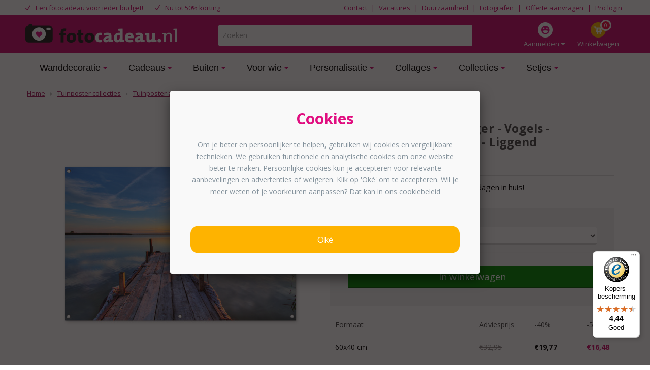

--- FILE ---
content_type: text/html; charset=UTF-8
request_url: https://www.fotocadeau.nl/tuinposter-collecties/zonsondergang/tuinposter-water-steiger-vogels-zonsondergang-horizon-liggend
body_size: 27107
content:
<!DOCTYPE html>
<html lang=nl id=top class="no-js fc_nl">
<head>
<meta charset=utf-8 />
<meta content='width=device-width, initial-scale=1.0, maximum-scale=2.0' name=viewport />
<meta property=og:title content="Tuinposter - Water - Steiger - Vogels - Zonsondergang - Horizon - Liggend - Nu bij Fotocadeau!"/>
<meta property=og:url content="https://www.fotocadeau.nl/tuinposter-collecties/zonsondergang/tuinposter-water-steiger-vogels-zonsondergang-horizon-liggend"/>
<meta property=og:image content="https://www.fotocadeau.nl/media/catalog/productno_selection"/>
<meta property=og:description content="Tuinposter - Water - Steiger - Vogels - Zonsondergang - Horizon - Liggend ⭐ Klantbeoordeling: 9.0 ⚡ Voor 15u besteld, binnen 3 werkdagen in huis! » Bestel nu op Fotocadeau.nl!"/>
<title>Tuinposter - Water - Steiger - Vogels - Zonsondergang - Horizon - Liggend - Nu bij Fotocadeau!</title>
<meta name=description content="Tuinposter - Water - Steiger - Vogels - Zonsondergang - Horizon - Liggend ⭐ Klantbeoordeling: 9.0 ⚡ Voor 15u besteld, binnen 3 werkdagen in huis! » Bestel nu op Fotocadeau.nl!"/><meta name=robots content="INDEX,FOLLOW"/>
<link rel=icon type="image/png" href="https://www.fotocadeau.nl/media/favicon/stores/33/favicon_1.png"/>
<!--[if lt IE 7]>
<script type="text/javascript">
    //<![CDATA[
    var BLANK_URL = 'https://www.fotocadeau.nl/js/blank.html';
    var BLANK_IMG = 'https://www.fotocadeau.nl/js/spacer.gif';
//]]>
</script>
<![endif]-->
<link rel=stylesheet type="text/css" href="https://www.fotocadeau.nl/js,_fancybox,_source,_jquery.fancybox.css+js,_calendar,_calendar-win2k-1.css+skin,_frontend,_dollebull,_default,_customtrustedshops,_css,_customtrustedshops.css+skin,_frontend,_dollebull,_fotocadeau_options,_menu,_css,_menu_overlay.css+skin,_frontend,_base,_default,_magmodules,_feedbackcompany,_sidebar.css+skin,_frontend,_dollebull,_default,_css,_dollebull.css+skin,_frontend,_dollebull,_default,_css,_fontawesome,_font-awesome.min.css+skin,_frontend,_base,_default,_css,_amasty,_ambannerslite,_styles.css+skin,_frontend,_base,_default,_css,_amasty,_amrules,_styles.css+skin,_frontend,_dollebull,_default,_css,_product_page.css.pagespeed.cc.fdXB0KH0qa.css"/>
<script src="https://www.fotocadeau.nl/js,_prototype,_prototype.js+js,_lib,_jquery,_jquery-1.12.1.min.js+js,_lib,_jquery,_noconflict.js+js,_lib,_ccard.js+js,_prototype,_validation.js+js,_scriptaculous,_builder.js+js,_scriptaculous,_effects.js+js,_scriptaculous,_dragdrop.js+js,_scriptaculous,_controls.js+js,_scriptaculous,_slider.js+js,_varien,_js.js+js,_varien,_form.js+js,_mage,_translate.js+js,_mage,_cookies.js+js,_lib,_porthole.min.js+js,_mct,_mediaclip.js+js,_lib,_jquery,_js.cookie.js+js,_blueimp_upload,_jquery.ui.widget.js+js,_blueimp_upload,_jquery.iframe-transport.js+js,_blueimp_upload,_jquery.fileupload.js+js,_fancybox,_source,_jquery.fancybox.pack.js+js,_varien,_product.js+js,_varien,_product_options.js+js,_varien,_configurable.js+js,_calendar,_calendar.js+js,_calendar,_calendar-setup.js+js,_beeldbank.js+skin,_frontend,_dollebull,_default,_js,_lib,_modernizr.custom.min.js+skin,_frontend,_rwd,_default,_js,_lib,_selectivizr.js+skin,_frontend,_rwd,_default,_js,_lib,_matchMedia.js+skin,_frontend,_rwd,_default,_js,_lib,_matchMedia.addListener.js+skin,_frontend,_rwd,_default,_js,_lib,_enquire.js+skin,_frontend,_dollebull,_default,_js,_app.js+skin,_frontend,_rwd,_default,_js,_lib,_imagesloaded.js+skin,_frontend,_rwd,_default,_js,_minicart.js+skin,_frontend,_dollebull,_default,_js,_equalHeight.js+skin,_frontend,_dollebull,_default,_js,_mctcpoptions.js+skin,_frontend,_dollebull,_default,_js,_mctselectbox.js+skin,_frontend,_rwd,_default,_js,_lib,_elevatezoom,_jquery.elevateZoom-3.0.8.min.js+skin,_frontend,_dollebull,_default,_js,_product_config_extension.js+skin,_frontend,_rwd,_default,_js,_configurableswatches,_product-media.js.pagespeed.jc.kheS2NgrhC.js"></script><script>eval(mod_pagespeed_PaKVzpltqC);</script>
<script>eval(mod_pagespeed_0y9T2xmLiS);</script>
<script>eval(mod_pagespeed_Vv7KDhOF1w);</script>
<script>eval(mod_pagespeed_OYsD7qMzWn);</script>
<script>eval(mod_pagespeed_ZPgUua_PRB);</script>
<script>eval(mod_pagespeed_TEdcehkKs_);</script>
<script>eval(mod_pagespeed_r_ibTW1QyK);</script>
<script>eval(mod_pagespeed_1bS0hkGCuo);</script>
<script>eval(mod_pagespeed_1UjgxPuU60);</script>
<script>eval(mod_pagespeed__lmXqZbi8w);</script>
<script>eval(mod_pagespeed_Llklq2klzg);</script>
<script>eval(mod_pagespeed_SjE8mLcTMw);</script>
<script>eval(mod_pagespeed_mZzZPpXShe);</script>
<script>eval(mod_pagespeed_Vx9fLeZLHr);</script>
<script>eval(mod_pagespeed_DTCog6tGwg);</script>
<script>eval(mod_pagespeed_M6YyMZ_cKq);</script>
<script>eval(mod_pagespeed_dWYqCcx4Ti);</script>
<script>eval(mod_pagespeed_0qUChL2qB3);</script>
<script>eval(mod_pagespeed_3kVc77CrXZ);</script>
<script>eval(mod_pagespeed_fghytkn$LV);</script>
<script>eval(mod_pagespeed_w_9qNxayEb);</script>
<script>eval(mod_pagespeed_d2zoavBpUp);</script>
<script>eval(mod_pagespeed_YGlovKsf4W);</script>
<script>eval(mod_pagespeed_r1ILTr7C3Y);</script>
<script>eval(mod_pagespeed_uSLXwH_k1H);</script>
<script>eval(mod_pagespeed_UfbOZINRlm);</script>
<script>eval(mod_pagespeed_coHJPOHw3Z);</script>
<script>eval(mod_pagespeed_FbEvG$u1WB);</script>
<script>eval(mod_pagespeed_MYr_inDQfu);</script>
<script>eval(mod_pagespeed_dpOcqggT2h);</script>
<script>eval(mod_pagespeed_wIROy$MkT8);</script>
<script>eval(mod_pagespeed_3LKffciNsA);</script>
<script>eval(mod_pagespeed_DV8OdbpWFG);</script>
<script>eval(mod_pagespeed_ih7ubKbyx9);</script>
<script>eval(mod_pagespeed_WyuC4ONRrS);</script>
<script>eval(mod_pagespeed_0b4edSYkVd);</script>
<script>eval(mod_pagespeed_mnBJWZd8Lc);</script>
<script>eval(mod_pagespeed_zppkiZg386);</script>
<script>eval(mod_pagespeed_SqJM0DXHXx);</script>
<script>eval(mod_pagespeed_CJ71s5U_1v);</script>
<script>eval(mod_pagespeed_CCD8DjXmng);</script>
<script type="text/javascript" src="https://www.fotocadeau.nl/skin/frontend/dollebull/default/js/noop.js"></script>
<script src="https://www.fotocadeau.nl/skin/frontend/dollebull/default/js/configurableswatches,_swatches-product.js+wrap,_swatches-product.js+scp_product_extension_hexagon.js.pagespeed.jc.K5k8GRIMS6.js"></script><script>eval(mod_pagespeed_uxBappOkBt);</script>
<script>eval(mod_pagespeed__WtpdToOUW);</script>
<script>eval(mod_pagespeed_w8jTZB6PrS);</script>
<link rel=canonical href="https://www.fotocadeau.nl/tuinposter-collecties/zonsondergang/tuinposter-water-steiger-vogels-zonsondergang-horizon-liggend"/>
<!--[if  (lte IE 8) & (!IEMobile)]>
<link rel="stylesheet" type="text/css" href="https://www.fotocadeau.nl/skin/frontend/dollebull/default/css/styles-ie8.css" />
<![endif]-->
<!--[if (gte IE 9) | (IEMobile)]><!-->
<link rel=stylesheet type="text/css" href="https://www.fotocadeau.nl/skin/frontend/dollebull/default/css/A.styles.css.pagespeed.cf.CnpuzzJKXR.css"/>
<!--<![endif]-->
<link rel=stylesheet type="text/css" href="https://www.fotocadeau.nl/skin/frontend/dollebull/fotocadeau_options/css/A.custom.css.pagespeed.cf.mDn_5uHOQ_.css"/>
<!--<![endif]-->
<script type="text/javascript">//<![CDATA[
Mage.Cookies.path='/';Mage.Cookies.domain='.www.fotocadeau.nl';
//]]></script>
<script type="text/javascript">//<![CDATA[
optionalZipCountries=["HK","IE","MO","PA"];
//]]></script>
<script>dataLayer=[{"pagetype":"product","pageTitle":"Page","pageUrl":"https:\/\/www.fotocadeau.nl\/tuinposter-collecties\/zonsondergang\/tuinposter-water-steiger-vogels-zonsondergang-horizon-liggend","prodid":"tuinpf_zo_541769_liggend","totalvalue":19.77}];</script>
<script>(function(w,d,s,l,i){w[l]=w[l]||[];w[l].push({'gtm.start':new Date().getTime(),event:'gtm.js'});var f=d.getElementsByTagName(s)[0],j=d.createElement(s),dl=l!='dataLayer'?'&l='+l:'';j.async=true;j.src='https://metrics.fotocadeau.nl/gtm.js?id='+i+dl;f.parentNode.insertBefore(j,f);})(window,document,'script','dataLayer','GTM-KQM8GSQ');</script>
<style>
        @media only screen and (min-width: 770px) {
.product-image-gallery.feed-product .gallery-image.visible {
    max-height: 470px;
}
}

li.level0:last-child a.level-top.has-children.level0:hover {
background-color: #fff !important;;
border: 0px !important;
}

#header-nav #nav .nav-primary li.level0.nav-6>a {
color: #000 !important;
}

@media only screen and (min-width: 769px) {
#header-nav #nav .nav-primary li.level0>a, #header-nav #nav #block-dollebull_extra_nav a {
    padding-top: 15px!important;
}
}

@media only screen and (min-width: 770px) {
        li.left-menu {
            width: 100%;
        }

        li.right-menu {
            width: 0%;
        }
    }

.agree a {
color: #484848 !important;
text-decoration: none;
}

.agree a:hover {
color: #484848 !important;
text-decoration: none;
}

.remodal-close {
width: 190% !important;
}

.remodal-close:before {
width: 100% !important;
}

.products-grid .actions .button {
background: #008a00;
border-bottom: 3px solid #060;
color: #ffffff;
}

.cat-3 ul li {
    padding: 6px 0px !important;
}

.product-img-box .more-views li {
margin: 11px 11px 11px 11px !important;
}

@media only screen and (min-width: 770px) {

#nav .nav-primary li.level0 > a {
    padding: 15px 24px 15px 28px !important;
}
}

#nav .nav-primary li.level0.parent > a.level0:after {
right: 10px !important;
}

@media only screen and (max-width: 769px) {
.configurator-bottom .button.upload {
background-color: #008A00 !important;
    border-bottom: 3px solid #060 !important;

}
}

@media screen and (max-width: 769px) {
     .muchopix-title {
          margin-top: -10px;
     }
     .muchopix-image {
          margin-top: 25px;
     }
} 

@media screen and (min-width: 770px) {
     .muchopix-image {
          margin-top: -22px;
     }
}

body.product-wandcirkels .product-options dl,
body.product-muurcirkel-kunststof .product-options dl,
body.product-muurcirkel-aluminium .product-options dl,
body.product-muurcirkel-karton .product-options dl,
body.product-raamfolie .product-options dl,
body.product-telefoonhoesjes .product-options dl,
body.product-organische-vorm-1 .product-options dl,
body.product-organische-vorm-2 .product-options dl,
body.product-organische-vorm-3 .product-options dl,
body.product-organische-vorm-4 .product-options dl,
body.product-organische-vorm-5 .product-options dl,
body.product-organische-vorm-6 .product-options dl,
body.product-organische-vorm-7 .product-options dl,
body.product-organische-vorm-8 .product-options dl,
body.product-muurovaal-met-foto .product-options dl,
body.product-muurovaal .product-options dl,
body.product-tuincirkels .product-options dl,
body.product-fotokoffer .product-options dl,
body.product-hexagon-xl .product-options dl,
body.product-inductie-beschermer .product-options dl, 
body.product-foto-op-poster .product-options dl,  
body.product-foto-rugzak .product-options dl {
    width: 100%;
}

body.product-behangcirkel .product-options dl {
    display:none;
}

body.product-puzzel-met-doos dd#wrapper_fc_variant_puzzel_v2, body.product-puzzel-met-doos dt#label_fc_variant_puzzel_v2 {
display: none;
}

body.product-glitterblok #product-favorite-options label,
body.product-confettiblok #product-favorite-options label,
body.product-hartjesblok #product-favorite-options label,
body.product-zandblok #product-favorite-options label,
body.product-sneeuwblok #product-favorite-options label,
body.product-akoestisch-canvas dt#label_fc_wandpanelen_var_v2,
body.product-akoestisch-canvas select#attribute605,
body.product-foto-op-mok #product-favorite-options label,
body.product-broodtrommel #product-favorite-options label,
body.product-vloercirkel dt#label_fc_vorm_v2,
body.product-vloercirkel select#attribute552,
body.product-toilettas #product-favorite-options label,
body.product-notitieboek #product-favorite-options label,
body.product-telefoonhoesjes #product-favorite-options label,
body.product-telefoonhoesjes-deluxe #product-favorite-options label,
body.product-telefoonhoesjes-crossbody #product-favorite-options label,
body.product-telefoonhoesjes-walletcase #product-favorite-options label,
body.product-glazenblok dt#label_wk_formaat,
body.product-glazenblok select#attribute513,
body.product-wandklok #product-favorite-options label,
body.product-tandenborstelhouder #product-favorite-options label,
body.product-zeeppompje #product-favorite-options label,
body.product-schort #product-favorite-options label,
body.product-teddybeer #product-favorite-options label,
body.product-spaarpot #product-favorite-options label,
body.product-voetbal-mok dd#wrapper_fc_mok_soort_v2,
body.product-voetbal-mok dt#label_fc_mok_soort_v2,
body.product-voetbal-mok dd#wrapper_custom-orientation,
body.product-voetbal-mok dt#label_custom-orientation,
body.product-voetbal-mok #product-favorite-options label,
body.product-verjaardagskalender dd#wrapper_collage_product_keuze,
body.product-verjaardagskalender dt#label_collage_product_keuze,
body.product-verjaardagskalender dd#wrapper_naamborden_formaat,
body.product-verjaardagskalender dt#label_naamborden_formaat,
body.product-magic-mok dd#wrapper_fc_mok_soort_v2,
body.product-magic-mok dt#label_fc_mok_soort_v2,
body.product-magic-mok dd#wrapper_custom-orientation,
body.product-mini-puzzel #product-favorite-options label,
body.product-magic-mok dt#label_custom-orientation,
body.product-magic-mok #product-favorite-options label,
body.product-tuinposter-doorkijk-met-eigen-foto dd#wrapper_fc_tuinposter_bevestiging_v2,
body.product-tuinposter-doorkijk-met-eigen-foto dt#label_fc_tuinposter_bevestiging_v2,
body.product-foto-in-lijst-x-mas dd#wrapper_fc_uitsnede_v2,
body.product-foto-in-lijst-x-mas dt#label_wallpoet_formaat,{
display: none;
}

body.product-spandoeken dd#wrapper_wallpoet_uitsnede,
body.product-spandoeken dt#label_wallpoet_uitsnede {
display:none;
}

body.product-foto-op-rugzak dd#wrapper_rugzak_kleur,
body.product-foto-op-rugzak dt#label_rugzak_kleur {
display:none;
}

body.product-foto-op-rugzak select#custom-orientation,
body.product-foto-op-rugzak dt#label_custom-orientation,
body.product-foto-op-rugzak label.required {
  display: none !important;
}

body.product-straatnaambord dt#label_collage_product_keuze,
body.product-straatnaambord dd#wrapper_collage_product_keuze {
display:none;
}

body.product-canvas-voor-buiten-eigen-foto dd#wrapper_fc_hoogte_v2,
body.product-canvas-voor-buiten-eigen-foto dt#label_fc_hoogte_v2 {
display:none;
}

body.product-kentekenplaat dt#label_collage_product_keuze,
body.product-kentekenplaat dd#wrapper_collage_product_keuze {
display:none;
}


body.product-fotocollage-op-canvas dt#label_collage_product_keuze,
body.product-fotocollage-op-canvas dd#wrapper_collage_product_keuze {
display:none;
}

body.product-fotocollage-op-canvas dt#label_collage_formaat_keuze,
body.product-fotocollage-op-canvas dd#wrapper_collage_formaat_keuze {
display:block !important;
}

.col1-layout .products-grid .product-image {
height: auto !important;
}

.col1-layout .products-grid > li {
    margin: 0 2.68% 0px 0 !important;
}

/*@media only screen and (max-width: 769px) {
.col1-layout .products-grid .product-image {
height: 350px !important;
}*/

.col1-layout .products-grid > li {
    padding: 20px 30px 0px !important;
}


@media only screen and (max-width: 599px) {
.col1-layout .category-products .toolbar {
    display: none;
}
}

.category .products-grid .product-image {
height: auto !important;
}

.category  .products-grid > li {
    margin: 0 13px 13px 0 !important;}

@media only screen and (max-width: 769px) {
.category .products-grid .product-image {
height: auto !important;
}

.category .products-grid > li {
    padding: 20px 30px 0px !important;
}
}

@media only screen and (max-width: 599px) {
.category .category-products .toolbar {
    display: none;
}
}

.products-grid .product-name {
margin: 0px 0px 10px !important;
}

body.product-muziek-bordje dd#wrapper_fc_materiaal_social_frame_v2,
body.product-muziek-bordje dt#label_fc_materiaal_social_frame_v2 {
display:none;
}

body.product-foto-in-lijst-rond select#custom-orientation,
body.product-foto-in-lijst-rond dt#label_custom-orientation,
body.product-foto-in-lijst-rond label.required {
  display: none !important;
}

body.product-naambord-huisjesvorm-panterprint dd#wrapper_naambord_vorm,
body.product-naambord-huisjesvorm-panterprint dt#label_naambord_vorm {
display:none;
}

body.product-naambord-huisjesvorm-effen-kleuren dd#wrapper_naambord_vorm,
body.product-naambord-huisjesvorm-effen-kleuren dt#label_naambord_vorm {
display:none;
}

body.product-naambord-huisjesvorm-abstract dd#wrapper_naambord_vorm,
body.product-naambord-huisjesvorm-abstract dt#label_naambord_vorm {
display:none;
}

body.product-naambord-huisjesvorm-roest dd#wrapper_naambord_vorm,
body.product-naambord-huisjesvorm-roest dt#label_naambord_vorm {
display:none;
}

body.product-naambord-huisjesvorm-hout dd#wrapper_naambord_vorm,
body.product-naambord-huisjesvorm-hout dt#label_naambord_vorm {
display:none;
}

body.product-naambord-huisjesvorm-botanisch dd#wrapper_naambord_vorm,
body.product-naambord-huisjesvorm-botanisch dt#label_naambord_vorm {
display:none;
}

body.product-naambord-huisjesvorm-marmer dd#wrapper_naambord_vorm,
body.product-naambord-huisjesvorm-marmer dt#label_naambord_vorm {
display:none;
}

body.product-naambord-huisje-leisteen dd#wrapper_naambord_vorm,
body.product-naambord-huisje-leisteen dt#label_naambord_vorm {
display:none;
}

body.product-kerstbal dd#wrapper_wk_formaat,
body.product-kerstbal dt#label_wk_formaat {
display:none;
}

body.product-kerstballen dd#wrapper_wk_formaat,
body.product-kerstballen dt#label_wk_formaat {
display:none;
}

body.product-personaliseerbare-inductiebeschermer dd#wrapper_fc_inductie_beschermer_var_v2,
body.product-personaliseerbare-inductiebeschermer dt#label_fc_inductie_beschermer_var_v2 {
display:none;
}

body.product-inductiebeschermer-papa-met-fotos dd#wrapper_fc_inductie_beschermer_var_v2,
body.product-inductiebeschermer-papa-met-fotos dt#label_fc_inductie_beschermer_var_v2 {
display:none;
}

body.product-inductiebeschermer-mama-met-fotos dd#wrapper_fc_inductie_beschermer_var_v2,
body.product-inductiebeschermer-mama-met-fotos dt#label_fc_inductie_beschermer_var_v2 {
display:none;
}

body.product-inductiebeschermer-opa-met-fotos dd#wrapper_fc_inductie_beschermer_var_v2,
body.product-inductiebeschermer-opa-met-fotos dt#label_fc_inductie_beschermer_var_v2 {
display:none;
}

body.product-inductiebeschermer-oma-met-fotos dd#wrapper_fc_inductie_beschermer_var_v2,
body.product-inductiebeschermer-oma-met-fotos dt#label_fc_inductie_beschermer_var_v2 {
display:none;
}

body.product-inductiebeschermer-opa-en-oma-met-tekst dd#wrapper_fc_inductie_beschermer_var_v2,
body.product-inductiebeschermer-opa-en-oma-met-tekst dt#label_fc_inductie_beschermer_var_v2 {
display:none;
}

body.product-inductiebeschermer-mama-met-tekst dd#wrapper_fc_inductie_beschermer_var_v2,
body.product-inductiebeschermer-mama-met-tekst dt#label_fc_inductie_beschermer_var_v2 {
display:none;
}

body.product-inductiebeschermer-papa-met-tekst dd#wrapper_fc_inductie_beschermer_var_v2,
body.product-inductiebeschermer-papa-met-tekst dt#label_fc_inductie_beschermer_var_v2 {
display:none;
}

body.product-inductiebeschermer-restaurant dd#wrapper_fc_inductie_beschermer_var_v2,
body.product-inductiebeschermer-restaurant dt#label_fc_inductie_beschermer_var_v2 {
display:none;
}

body.product-inductiebeschermer-keuken-zwart dd#wrapper_fc_inductie_beschermer_var_v2,
body.product-inductiebeschermer-keuken-zwart dt#label_fc_inductie_beschermer_var_v2 {
display:none;
}

body.product-inductiebeschermer-deze-keuken-is-van dd#wrapper_fc_inductie_beschermer_var_v2,
body.product-inductiebeschermer-deze-keuken-is-van dt#label_fc_inductie_beschermer_var_v2 {
display:none;
}

body.product-inductiebeschermer-chef-de-cuisine dd#wrapper_fc_inductie_beschermer_var_v2,
body.product-inductiebeschermer-chef-de-cuisine dt#label_fc_inductie_beschermer_var_v2 {
display:none;
}

body.product-inductiebeschermer-kruiden dd#wrapper_fc_inductie_beschermer_var_v2,
body.product-inductiebeschermer-kruiden dt#label_fc_inductie_beschermer_var_v2 {
display:none;
}

body.product-inductiebeschermer-koffie dd#wrapper_fc_inductie_beschermer_var_v2,
body.product-inductiebeschermer-koffie dt#label_fc_inductie_beschermer_var_v2 {
display:none;
}

body.product-inductiebeschermer-met-eigen-foto dd#wrapper_fc_inductie_beschermer_var_v2,
body.product-inductiebeschermer-met-eigen-foto dt#label_fc_inductie_beschermer_var_v2 {
display:none;
}

body.product-inductiebeschermer-zwart-met-hartje dd#wrapper_fc_inductie_beschermer_var_v2,
body.product-inductiebeschermer-zwart-met-hartje dt#label_fc_inductie_beschermer_var_v2 {
display:none;
}

body.product-foto-in-lijst-housewarming dd#wrapper_wallpoet_uitsnede,
body.product-foto-in-lijst-housewarming dt#label_wallpoet_uitsnede {
display:none;
}

body.product-voetbal-foto-in-lijst dd#wrapper_wallpoet_uitsnede,
body.product-voetbal-foto-in-lijst dt#label_wallpoet_uitsnede {
display:none;
}

body.product-foto-in-lijst-rugnummer dd#wrapper_wallpoet_uitsnede,
body.product-foto-in-lijst-rugnummer dt#label_wallpoet_uitsnede {
display:none;
}

body.product-geboorteposter dd#wrapper_wallpoet_uitsnede,
body.product-geboorteposter dt#label_wallpoet_uitsnede {
display:none;
}

body.product-geboorteposter-sterrenbeeld dd#wrapper_wallpoet_uitsnede,
body.product-geboorteposter-sterrenbeeld dt#label_wallpoet_uitsnede {
display:none;
}

body.product-fotowand-eigen-foto dd#wrapper_wallpoet_uitsnede,
body.product-fotowand-eigen-foto dt#label_wallpoet_uitsnede {
display:none;
}

body.product-poster-volledige-foto dd#wrapper_wallpoet_uitsnede,
body.product-poster-volledige-foto dt#label_wallpoet_uitsnede {
display:none;
}

body.product-poster-zwarte-border-met-tekst dd#wrapper_wallpoet_uitsnede,
body.product-poster-zwarte-border-met-tekst dt#label_wallpoet_uitsnede {
display:none;
}

body.product-foto-in-lijst-geen-border-tekst dd#wrapper_wallpoet_uitsnede,
body.product-foto-in-lijst-geen-border-tekst dt#label_wallpoet_uitsnede {
display:none;
}

body.product-foto-in-lijst-betekenis-papa dd#wrapper_wallpoet_uitsnede,
body.product-foto-in-lijst-betekenis-papa dt#label_wallpoet_uitsnede {
display:none;
}

body.product-foto-in-lijst-witte-border-tekst dd#wrapper_wallpoet_uitsnede,
body.product-foto-in-lijst-witte-border-tekst dt#label_wallpoet_uitsnede {
display:none;
}

body.product-foto-in-lijst-jubileums dd#wrapper_wallpoet_uitsnede,
body.product-foto-in-lijst-jubileums dt#label_wallpoet_uitsnede {
display:none;
}

body.product-foto-in-lijst-zwarte-border-tekst dd#wrapper_wallpoet_uitsnede,
body.product-foto-in-lijst-zwarte-border-tekst dt#label_wallpoet_uitsnede {
display:none;
}

body.product-poster-betekenis-mama dd#wrapper_wallpoet_uitsnede,
body.product-poster-betekenis-mama dt#label_wallpoet_uitsnede {
display:none;
}

body.product-ballon-vorm dd#wrapper_wallpoet_uitsnede,
body.product-ballon-vorm dt#label_wallpoet_uitsnede {
display:none;
}

body.product-abstracte-vormen dd#wrapper_wallpoet_uitsnede,
body.product-abstracte-vormen dt#label_wallpoet_uitsnede {
display:none;
}

body.product-hart-collage dd#wrapper_wallpoet_uitsnede,
body.product-hart-collage dt#label_wallpoet_uitsnede {
display:none;
}

body.product-foto-in-lijst-blokjes-collage dd#wrapper_wallpoet_uitsnede,
body.product-foto-in-lijst-blokjes-collage dt#label_wallpoet_uitsnede {
display:none;
}

body.product-poster-met-lijst-2023 dd#wrapper_wallpoet_uitsnede,
body.product-poster-met-lijst-2023 dt#label_wallpoet_uitsnede {
display:none;
}

body.product-letter-collage-broer dd#wrapper_wallpoet_uitsnede,
body.product-letter-collage-broer dt#label_wallpoet_uitsnede {
display:none;
}

body.product-letter-collage-home dd#wrapper_wallpoet_uitsnede,
body.product-letter-collage-home dt#label_wallpoet_uitsnede {
display:none;
}

body.product-letter-collage-love dd#wrapper_wallpoet_uitsnede,
body.product-letter-collage-love dt#label_wallpoet_uitsnede {
display:none;
}

body.product-letter-collage-opa-oma dd#wrapper_wallpoet_uitsnede,
body.product-letter-collage-opa-oma dt#label_wallpoet_uitsnede {
display:none;
}

body.product-letter-collage-papa-mama dd#wrapper_wallpoet_uitsnede,
body.product-letter-collage-papa-mama dt#label_wallpoet_uitsnede {
display:none;
}

body.product-letter-collage-zus dd#wrapper_wallpoet_uitsnede,
body.product-letter-collage-zus dt#label_wallpoet_uitsnede {
display:none;
}

body.product-letter-collage-dochter dd#wrapper_wallpoet_uitsnede,
body.product-letter-collage-dochter dt#label_wallpoet_uitsnede {
display:none;
}

body.product-letter-collage-vriend dd#wrapper_wallpoet_uitsnede,
body.product-letter-collage-vriend dt#label_wallpoet_uitsnede {
display:none;
}

body.product-letter-collage-vriendin dd#wrapper_wallpoet_uitsnede,
body.product-letter-collage-vriendin dt#label_wallpoet_uitsnede {
display:none;
}

body.product-letter-collage-you-and-me dd#wrapper_wallpoet_uitsnede,
body.product-letter-collage-you-and-me dt#label_wallpoet_uitsnede {
display:none;
}

body.product-letter-collage-zoon dd#wrapper_wallpoet_uitsnede,
body.product-letter-collage-zoon dt#label_wallpoet_uitsnede {
display:none;
}

body.product-foto-in-lijst-blokjes-collage-mama dd#wrapper_wallpoet_uitsnede,
body.product-foto-in-lijst-blokjes-collage-mama dt#label_wallpoet_uitsnede {
display:none;
}

body.product-foto-in-lijst-mama-betekenis-1-foto dd#wrapper_wallpoet_uitsnede,
body.product-foto-in-lijst-mama-betekenis-1-foto dt#label_wallpoet_uitsnede {
display:none;
}

body.product-hart-collage dd#wrapper_wallpoet_uitsnede,
body.product-hart-collage dt#label_wallpoet_uitsnede {
display:none;
}

body.product-foto-in-lijst-eigen-tekst dd#wrapper_wallpoet_uitsnede,
body.product-foto-in-lijst-eigen-tekst dt#label_wallpoet_uitsnede {
display:none;
}

body.product-foto-in-lijst-bedankt dd#wrapper_wallpoet_uitsnede,
body.product-foto-in-lijst-bedankt dt#label_wallpoet_uitsnede {
display:none;
}

body.product-letter-collage-family dd#wrapper_wallpoet_uitsnede,
body.product-letter-collage-family dt#label_wallpoet_uitsnede {
display:none;
}

body.product-letter-collage-my-love dd#wrapper_wallpoet_uitsnede,
body.product-letter-collage-my-love dt#label_wallpoet_uitsnede {
display:none;
}

body.product-letter-collage-tante dd#wrapper_wallpoet_uitsnede,
body.product-letter-collage-tante dt#label_wallpoet_uitsnede {
display:none;
}

body.product-letter-collage-oom dd#wrapper_wallpoet_uitsnede,
body.product-letter-collage-oom dt#label_wallpoet_uitsnede {
display:none;
}

body.product-letter-collage-bonusmama dd#wrapper_wallpoet_uitsnede,
body.product-letter-collage-bonusmama dt#label_wallpoet_uitsnede {
display:none;
}

body.product-letter-collage-bestie dd#wrapper_wallpoet_uitsnede,
body.product-letter-collage-bestie dt#label_wallpoet_uitsnede {
display:none;
}

body.product-foto-in-lijst-blokjes-collage dd#wrapper_wallpoet_uitsnede,
body.product-foto-in-lijst-blokjes-collage dt#label_wallpoet_uitsnede {
display:none;
}

body.product-poster-vaderdag dd#wrapper_wallpoet_uitsnede,
body.product-poster-vaderdag dt#label_wallpoet_uitsnede {
display:none;
}

body.product-foto-in-lijst-eigen-naam dd#wrapper_wallpoet_uitsnede,
body.product-foto-in-lijst-eigen-naam dt#label_wallpoet_uitsnede {
display:none;
}

body.product-letter-collage-opa-oma dd#wrapper_wallpoet_uitsnede,
body.product-letter-collage-opa-oma dt#label_wallpoet_uitsnede {
display:none;
}

body.product-letter-collage-voor-mama dd#wrapper_wallpoet_uitsnede,
body.product-letter-collage-voor-mama dt#label_wallpoet_uitsnede {
display:none;
}

body.product-poster-vaderdag dd#wrapper_wallpoet_uitsnede,
body.product-poster-vaderdag dt#label_wallpoet_uitsnede {
display:none;
}

body.product-foto-in-lijst-huisdieren dd#wrapper_wallpoet_uitsnede,
body.product-foto-in-lijst-huisdieren dt#label_wallpoet_uitsnede {
display:none;
}

body.product-foto-in-lijst-plaatsnaam dd#wrapper_wallpoet_uitsnede,
body.product-foto-in-lijst-plaatsnaam dt#label_wallpoet_uitsnede {
display:none;
}

body.product-letter-collage-love dd#wrapper_wallpoet_uitsnede,
body.product-letter-collage-love dt#label_wallpoet_uitsnede {
display:none;
}

body.product-letter-collage-papa-mama dd#wrapper_wallpoet_uitsnede,
body.product-letter-collage-papa-mama dt#label_wallpoet_uitsnede {
display:none;
}

body.product-letter-collage-zus dd#wrapper_wallpoet_uitsnede,
body.product-letter-collage-zus dt#label_wallpoet_uitsnede {
display:none;
}

body.product-letter-collage-dochter dd#wrapper_wallpoet_uitsnede,
body.product-letter-collage-dochter dt#label_wallpoet_uitsnede {
display:none;
}

body.product-letter-collage-vriend dd#wrapper_wallpoet_uitsnede,
body.product-letter-collage-vriend dt#label_wallpoet_uitsnede {
display:none;
}

body.product-letter-collage-vriendin dd#wrapper_wallpoet_uitsnede,
body.product-letter-collage-vriendin dt#label_wallpoet_uitsnede {
display:none;
}

body.product-letter-collage-you-and-me dd#wrapper_wallpoet_uitsnede,
body.product-letter-collage-you-and-me dt#label_wallpoet_uitsnede {
display:none;
}

body.product-letter-collage-zoon dd#wrapper_wallpoet_uitsnede,
body.product-letter-collage-zoon dt#label_wallpoet_uitsnede {
display:none;
}

body.product-foto-in-lijst-jubileums dd#wrapper_wallpoet_uitsnede,
body.product-foto-in-lijst-jubileums dt#label_wallpoet_uitsnede {
display:none;
}

body.product-foto-in-lijst-mem dd#wrapper_wallpoet_uitsnede,
body.product-foto-in-lijst-mem dt#label_wallpoet_uitsnede {
display:none;
}

body.product-foto-in-lijst-heit dd#wrapper_wallpoet_uitsnede,
body.product-foto-in-lijst-heit dt#label_wallpoet_uitsnede {
display:none;
}

body.product-foto-in-lijst-heit-mem dd#wrapper_wallpoet_uitsnede,
body.product-foto-in-lijst-heit-mem dt#label_wallpoet_uitsnede {
display:none;
}

body.product-foto-in-lijst-baba-anne dd#wrapper_wallpoet_uitsnede,
body.product-foto-in-lijst-baba-anne dt#label_wallpoet_uitsnede {
display:none;
}

body.product-foto-in-lijst-pa-moeke dd#wrapper_wallpoet_uitsnede,
body.product-foto-in-lijst-pa-moeke dt#label_wallpoet_uitsnede {
display:none;
}

body.product-foto-in-lijst-pake-beppe dd#wrapper_wallpoet_uitsnede,
body.product-foto-in-lijst-pake-beppe dt#label_wallpoet_uitsnede {
display:none;
}

body.product-letter-collage-broer dd#wrapper_wallpoet_uitsnede,
body.product-letter-collage-broer dt#label_wallpoet_uitsnede {
display:none;
}

body.product-letter-collage-home dd#wrapper_wallpoet_uitsnede,
body.product-letter-collage-home dt#label_wallpoet_uitsnede {
display:none;
}

body.product-letter-collage-voor-oma dd#wrapper_wallpoet_uitsnede,
body.product-letter-collage-voor-oma dt#label_wallpoet_uitsnede {
display:none;
}

body.product-letter-collage-voor-opa dd#wrapper_wallpoet_uitsnede,
body.product-letter-collage-voor-opa dt#label_wallpoet_uitsnede {
display:none;
}

body.product-foto-in-lijst-papa-collage dd#wrapper_wallpoet_uitsnede,
body.product-foto-in-lijst-papa-collage dt#label_wallpoet_uitsnede {
display:none;
}

body.product-foto-in-lijst-mama-collage dd#wrapper_wallpoet_uitsnede,
body.product-foto-in-lijst-mama-collage dt#label_wallpoet_uitsnede {
display:none;
}

body.product-foto-in-lijst-collage-horizontaal-papa dd#wrapper_wallpoet_uitsnede,
body.product-foto-in-lijst-collage-horizontaal-papa dt#label_wallpoet_uitsnede {
display:none;
}

body.product-foto-in-lijst-collage-papa dd#wrapper_wallpoet_uitsnede,
body.product-foto-in-lijst-collage-papa dt#label_wallpoet_uitsnede {
display:none;
}

body.product-poster-met-lijst-collage-met-hartje dd#wrapper_wallpoet_uitsnede,
body.product-poster-met-lijst-collage-met-hartje dt#label_wallpoet_uitsnede {
display:none;
}

body.product-poster-met-lijst-maan-collage dd#wrapper_wallpoet_uitsnede,
body.product-poster-met-lijst-maan-collage dt#label_wallpoet_uitsnede {
display:none;
}

body.product-poster-met-lijst-ovaal dd#wrapper_wallpoet_uitsnede,
body.product-poster-met-lijst-ovaal dt#label_wallpoet_uitsnede {
display:none;
}

body.product-poster-met-lijst-kerstboom-collage dd#wrapper_wallpoet_uitsnede,
body.product-poster-met-lijst-kerstboom-collage dt#label_wallpoet_uitsnede {
display:none;
}

body.product-poster-met-lijst-kerstbal dd#wrapper_wallpoet_uitsnede,
body.product-poster-met-lijst-kerstbal dt#label_wallpoet_uitsnede {
display:none;
}

body.product-poster-met-lijst-kerstboom dd#wrapper_wallpoet_uitsnede,
body.product-poster-met-lijst-kerstboom dt#label_wallpoet_uitsnede {
display:none;
}

body.product-foto-in-lijst-mama-betekenis-collage dd#wrapper_wallpoet_uitsnede,
body.product-foto-in-lijst-mama-betekenis-collage dt#label_wallpoet_uitsnede {
display:none;
}

body.product-foto-in-lijst-collage-horizontaal dd#wrapper_wallpoet_uitsnede,
body.product-foto-in-lijst-collage-horizontaal dt#label_wallpoet_uitsnede {
display:none;
}

body.product-foto-in-lijst-best-dad-ever dd#wrapper_wallpoet_uitsnede,
body.product-foto-in-lijst-best-dad-ever dt#label_wallpoet_uitsnede {
display:none;
}

body.product-foto-in-lijst-best-mom-ever dd#wrapper_wallpoet_uitsnede,
body.product-foto-in-lijst-best-mom-ever dt#label_wallpoet_uitsnede {
display:none;
}

body.product-foto-in-lijst-collage-verticaal dd#wrapper_wallpoet_uitsnede,
body.product-foto-in-lijst-collage-verticaal dt#label_wallpoet_uitsnede {
display:none;
}

body.product-foto-in-lijst-collage-verticaal-papa dd#wrapper_wallpoet_uitsnede,
body.product-foto-in-lijst-collage-verticaal-papa dt#label_wallpoet_uitsnede {
display:none;
}

body.product-foto-in-lijst-witte-border-tekst dd#wrapper_wallpoet_uitsnede,
body.product-foto-in-lijst-witte-border-tekst dt#label_wallpoet_uitsnede {
display:none;
}

body.product-foto-in-lijst-zwarte-border-tekst dd#wrapper_wallpoet_uitsnede,
body.product-foto-in-lijst-zwarte-border-tekst dt#label_wallpoet_uitsnede {
display:none;
}

body.product-foto-in-lijst-hartje dd#wrapper_wallpoet_uitsnede,
body.product-foto-in-lijst-hartje dt#label_wallpoet_uitsnede {
display:none;
}

body.product-foto-in-lijst-dierenpootje dd#wrapper_wallpoet_uitsnede,
body.product-foto-in-lijst-dierenpootje dt#label_wallpoet_uitsnede {
display:none;
}

body.product-foto-in-lijst-getallen dd#wrapper_wallpoet_uitsnede,
body.product-foto-in-lijst-getallen dt#label_wallpoet_uitsnede {
display:none;
}

body.product-foto-in-lijst-papa-betekenis-1-foto dd#wrapper_wallpoet_uitsnede,
body.product-foto-in-lijst-papa-betekenis-1-foto dt#label_wallpoet_uitsnede {
display:none;
}

body.product-foto-in-lijst-mama-betekenis-1-foto dd#wrapper_wallpoet_uitsnede,
body.product-foto-in-lijst-mama-betekenis-1-foto dt#label_wallpoet_uitsnede {
display:none;
}

body.product-foto-in-lijst-datum dd#wrapper_wallpoet_uitsnede,
body.product-foto-in-lijst-datum dt#label_wallpoet_uitsnede {
display:none;
}

body.product-foto-in-lijst-shirtje dd#wrapper_wallpoet_uitsnede,
body.product-foto-in-lijst-shirtje dt#label_wallpoet_uitsnede {
display:none;
}

body.product-foto-in-lijst-rugnummer dd#wrapper_wallpoet_uitsnede,
body.product-foto-in-lijst-rugnummer dt#label_wallpoet_uitsnede {
display:none;
}

body.product-foto-in-lijst-geen-border-tekst dd#wrapper_wallpoet_uitsnede,
body.product-foto-in-lijst-geen-border-tekst dt#label_wallpoet_uitsnede {
display:none;
}

body.product-foto-in-lijst-betekenis-papa dd#wrapper_wallpoet_uitsnede,
body.product-foto-in-lijst-betekenis-papa dt#label_wallpoet_uitsnede {
display:none;
}

body.product-foto-in-lijst-betekenis-mama dd#wrapper_wallpoet_uitsnede,
body.product-foto-in-lijst-betekenis-mama dt#label_wallpoet_uitsnede {
display:none;
}

body.product-foto-in-lijst-mama-betekenis-collage dd#wrapper_wallpoet_uitsnede,
body.product-foto-in-lijst-mama-betekenis-collage dt#label_wallpoet_uitsnede {
display:none;
}

body.product-foto-in-lijst-mama-collage dd#wrapper_wallpoet_uitsnede,
body.product-foto-in-lijst-mama-collage dt#label_wallpoet_uitsnede {
display:none;
}

body.product-foto-in-lijst-blokjes-collage-verticaal dd#wrapper_wallpoet_uitsnede,
body.product-foto-in-lijst-blokjes-collage-verticaal dt#label_wallpoet_uitsnede {
display:none;
}

body.product-foto-in-lijst-blokjes-collage-horizontaal dd#wrapper_wallpoet_uitsnede,
body.product-foto-in-lijst-blokjes-collage-horizontaal dt#label_wallpoet_uitsnede {
display:none;
}

body.product-foto-in-lijst-best-mom-ever dd#wrapper_wallpoet_uitsnede,
body.product-foto-in-lijst-best-mom-ever dt#label_wallpoet_uitsnede {
display:none;
}

body.product-foto-in-lijst-best-dad-ever dd#wrapper_wallpoet_uitsnede,
body.product-foto-in-lijst-best-dad-ever dt#label_wallpoet_uitsnede {
display:none;
}

body.product-foto-in-lijst-blokjes-collage-papa dd#wrapper_wallpoet_uitsnede,
body.product-foto-in-lijst-blokjes-collage-papa dt#label_wallpoet_uitsnede {
display:none;
}

body.product-foto-in-lijst-papa-betekenis-1-foto dd#wrapper_wallpoet_uitsnede,
body.product-foto-in-lijst-papa-betekenis-1-foto dt#label_wallpoet_uitsnede {
display:none;
}

body.product-foto-in-lijst-papa-betekenis-collage dd#wrapper_wallpoet_uitsnede,
body.product-foto-in-lijst-papa-betekenis-collage dt#label_wallpoet_uitsnede {
display:none;
}

body.product-foto-in-lijst-papa-collage dd#wrapper_wallpoet_uitsnede,
body.product-foto-in-lijst-papa-collage dt#label_wallpoet_uitsnede {
display:none;
}

body.product-foto-in-lijst-blokjes-collage-verticaal-papa dd#wrapper_wallpoet_uitsnede,
body.product-foto-in-lijst-blokjes-collage-verticaal-papa dt#label_wallpoet_uitsnede {
display:none;
}

body.product-foto-in-lijst-blokjes-collage-horizontaal-papa dd#wrapper_wallpoet_uitsnede,
body.product-foto-in-lijst-blokjes-collage-horizontaal-papa dt#label_wallpoet_uitsnede {
display:none;
}

body.product-tijdschrift dd#wrapper_wallpoet_uitsnede,
body.product-tijdschrift dt#label_wallpoet_uitsnede {
display:none;
}

body.product-rondje-met-abstracte-achtergrond dd#wrapper_wallpoet_uitsnede,
body.product-rondje-met-abstracte-achtergrond dt#label_wallpoet_uitsnede {
display:none;
}

body.product-rondje-met-beige-achtergrond dd#wrapper_wallpoet_uitsnede,
body.product-rondje-met-beige-achtergrond dt#label_wallpoet_uitsnede {
display:none;
}

body.product-mon-cheri dd#wrapper_wallpoet_uitsnede,
body.product-mon-cheri dt#label_wallpoet_uitsnede {
display:none;
}

body.product-pastel dd#wrapper_wallpoet_uitsnede,
body.product-pastel dt#label_wallpoet_uitsnede {
display:none;
}

body.product-blokjes dd#wrapper_wallpoet_uitsnede,
body.product-blokjes dt#label_wallpoet_uitsnede {
display:none;
}

body.product-gekleurde-border dd#wrapper_wallpoet_uitsnede,
body.product-gekleurde-border dt#label_wallpoet_uitsnede {
display:none;
}

body.product-halve-cirkels dd#wrapper_wallpoet_uitsnede,
body.product-halve-cirkels dt#label_wallpoet_uitsnede {
display:none;
}

body.product-abstracte-vorm dd#wrapper_wallpoet_uitsnede,
body.product-abstracte-vorm dt#label_wallpoet_uitsnede {
display:none;
}

body.product-foto-in-lijst-datums dd#wrapper_wallpoet_uitsnede,
body.product-foto-in-lijst-datums dt#label_wallpoet_uitsnede {
display:none;
}

body.product-foto-in-lijst-shirtje dd#wrapper_wallpoet_uitsnede,
body.product-foto-in-lijst-shirtje dt#label_wallpoet_uitsnede {
display:none;
}

body.product-foto-in-lijst-hartje dd#wrapper_wallpoet_uitsnede,
body.product-foto-in-lijst-hartje dt#label_wallpoet_uitsnede {
display:none;
}

body.product-poster-met-lijst-all-the-love-always dd#wrapper_fc_uitsnede_v2,
body.product-poster-met-lijst-all-the-love-always dt#label_fc_uitsnede_v2 {
display:none;
}

body.product-poster-met-lijst-you-are-the-best-1-foto dd#wrapper_fc_uitsnede_v2,
body.product-poster-met-lijst-you-are-the-best-1-foto dt#label_fc_uitsnede_v2 {
display:none;
}

body.product-poster-met-lijst-you-are-the-best-9-fotos dd#wrapper_fc_uitsnede_v2,
body.product-poster-met-lijst-you-are-the-best-9-fotos dt#label_fc_uitsnede_v2 {
display:none;
}

body.product-poster-met-lijst-youre-my-sunshine dd#wrapper_fc_uitsnede_v2,
body.product-poster-met-lijst-youre-my-sunshine dt#label_fc_uitsnede_v2 {
display:none;
}

body.product-poster-met-lijst-we-are-lucky-to-have-you dd#wrapper_fc_uitsnede_v2,
body.product-poster-met-lijst-we-are-lucky-to-have-you dt#label_fc_uitsnede_v2 {
display:none;
}

body.product-poster-met-lijst-you-are-my-home dd#wrapper_fc_uitsnede_v2,
body.product-poster-met-lijst-you-are-my-home dt#label_fc_uitsnede_v2 {
display:none;
}

body.product-poster-met-lijst-love-dad-2-polaroids dd#wrapper_fc_uitsnede_v2,
body.product-poster-met-lijst-love-dad-2-polaroids dt#label_fc_uitsnede_v2 {
display:none;
}

body.product-poster-met-lijst-love-fam-2-polaroids dd#wrapper_fc_uitsnede_v2,
body.product-poster-met-lijst-love-fam-2-polaroids dt#label_fc_uitsnede_v2 {
display:none;
}

body.product-poster-met-lijst-love-mom-2-polaroids dd#wrapper_fc_uitsnede_v2,
body.product-poster-met-lijst-love-mom-2-polaroids dt#label_fc_uitsnede_v2 {
display:none;
}

body.product-poster-met-lijst-love-dad-3-polaroids dd#wrapper_fc_uitsnede_v2,
body.product-poster-met-lijst-love-dad-3-polaroids dt#label_fc_uitsnede_v2 {
display:none;
}

body.product-poster-met-lijst-love-fam-3-polaroids dd#wrapper_fc_uitsnede_v2,
body.product-poster-met-lijst-love-fam-3-polaroids dt#label_fc_uitsnede_v2 {
display:none;
}

body.product-poster-met-lijst-love-mom-3-polaroids dd#wrapper_fc_uitsnede_v2,
body.product-poster-met-lijst-love-mom-3-polaroids dt#label_fc_uitsnede_v2 {
display:none;
}

body.product-bureau-onderlegger-naam-met-zwarte-achtergrond dd#wrapper_fc_uitsnede_v2,
body.product-bureau-onderlegger-naam-met-zwarte-achtergrond dt#label_fc_uitsnede_v2 {
display:none;
}

body.product-bureau-onderlegger-mama-met-zwarte-achtergrond dd#wrapper_fc_uitsnede_v2,
body.product-bureau-onderlegger-mama-met-zwarte-achtergrond dt#label_fc_uitsnede_v2 {
display:none;
}

body.product-bureau-onderlegger-papa-tekst-met-zwarte-achtergrond dd#wrapper_fc_uitsnede_v2,
body.product-bureau-onderlegger-papa-tekst-met-zwarte-achtergrond dt#label_fc_uitsnede_v2 {
display:none;
}

body.product-bureau-onderlegger-papa-met-zwarte-achtergrond dd#wrapper_fc_uitsnede_v2,
body.product-bureau-onderlegger-papa-met-zwarte-achtergrond dt#label_fc_uitsnede_v2 {
display:none;
}

body.product-bureau-onderlegger-rondjes-met-beige-achtergrond dd#wrapper_fc_uitsnede_v2,
body.product-bureau-onderlegger-rondjes-met-beige-achtergrond dt#label_fc_uitsnede_v2 {
display:none;
}

body.product-bureau-onderlegger-rondjes-met-zwarte-achtergrond dd#wrapper_fc_uitsnede_v2,
body.product-bureau-onderlegger-rondjes-met-zwarte-achtergrond dt#label_fc_uitsnede_v2 {
display:none;
}

body.product-bureau-onderlegger-collage-met-tekst dd#wrapper_fc_uitsnede_v2,
body.product-bureau-onderlegger-collage-met-tekst dt#label_fc_uitsnede_v2 {
display:none;
}

body.product-bureau-onderlegger-naam-met-beige-achtergrond dd#wrapper_fc_uitsnede_v2,
body.product-bureau-onderlegger-naam-met-beige-achtergrond dt#label_fc_uitsnede_v2 {
display:none;
}

body.product-bureau-onderlegger-papa-achtergrond-blauw dd#wrapper_fc_uitsnede_v2,
body.product-bureau-onderlegger-papa-achtergrond-blauw dt#label_fc_uitsnede_v2 {
display:none;
}

body.product-foto-in-lijst-rugnummer dd#wrapper_wallpoet_uitsnede,
body.product-foto-in-lijst-rugnummer dt#label_wallpoet_uitsnede {
display:none;
}

body.product-letter-collage-voor-papa dd#wrapper_fc_uitsnede_v2,
body.product-letter-collage-voor-papa dt#label_fc_uitsnede_v2 {
display:none;
}

body.product-foto-in-lijst-dierenpootje dd#wrapper_wallpoet_uitsnede,
body.product-foto-in-lijst-dierenpootje dt#label_wallpoet_uitsnede {
display:none;
}

body.product-foto-in-lijst-getallen dd#wrapper_wallpoet_uitsnede,
body.product-foto-in-lijst-getallen dt#label_wallpoet_uitsnede {
display:none;
}

body.product-poster-witte-border-met-tekst dd#wrapper_wallpoet_uitsnede,
body.product-poster-witte-border-met-tekst dt#label_wallpoet_uitsnede {
display:none;
}

body.product-foto-in-lijst-voor-hem dd#wrapper_wallpoet_uitsnede,
body.product-foto-in-lijst-voor-hem dt#label_wallpoet_uitsnede {
display:none;
}

body.product-foto-in-lijst-eigen-tekst dd#wrapper_wallpoet_uitsnede,
body.product-foto-in-lijst-eigen-tekst dt#label_wallpoet_uitsnede {
display:none;
}

body.product-foto-in-lijst-eigen-naam dd#wrapper_wallpoet_uitsnede,
body.product-foto-in-lijst-eigen-naam dt#label_wallpoet_uitsnede {
display:none;
}

body.product-foto-in-lijst-plaatsnaam dd#wrapper_wallpoet_uitsnede,
body.product-foto-in-lijst-plaatsnaam dt#label_wallpoet_uitsnede {
display:none;
}

body.product-foto-in-lijst-jubileum dd#wrapper_wallpoet_uitsnede,
body.product-foto-in-lijst-jubileum dt#label_wallpoet_uitsnede {
display:none;
}

body.product-foto-in-lijst-huisdieren dd#wrapper_wallpoet_uitsnede,
body.product-foto-in-lijst-huisdieren dt#label_wallpoet_uitsnede {
display:none;
}

body.product-foto-in-lijst-mem dd#wrapper_wallpoet_uitsnede,
body.product-foto-in-lijst-mem dt#label_wallpoet_uitsnede {
display:none;
}

body.product-foto-in-lijst-heit dd#wrapper_wallpoet_uitsnede,
body.product-foto-in-lijst-heit dt#label_wallpoet_uitsnede {
display:none;
}

body.product-foto-in-lijst-heit-mem dd#wrapper_wallpoet_uitsnede,
body.product-foto-in-lijst-heit-mem dt#label_wallpoet_uitsnede {
display:none;
}

body.product-foto-in-lijst-baba-anne dd#wrapper_wallpoet_uitsnede,
body.product-foto-in-lijst-baba-anne dt#label_wallpoet_uitsnede {
display:none;
}

body.product-collage-4-fotos dd#wrapper_wallpoet_uitsnede,
body.product-collage-4-fotos dt#label_wallpoet_uitsnede {
display:none;
}

body.product-collage-3-fotos-horizontaal dd#wrapper_wallpoet_uitsnede,
body.product-collage-3-fotos-horizontaal dt#label_wallpoet_uitsnede {
display:none;
}

body.product-collage-3-fotos-verticaal dd#wrapper_wallpoet_uitsnede,
body.product-collage-3-fotos-verticaal dt#label_wallpoet_uitsnede {
display:none;
}

body.product-betekenis-collage dd#wrapper_wallpoet_uitsnede,
body.product-betekenis-collage dt#label_wallpoet_uitsnede {
display:none;
}

body.product-betekenis-1-foto dd#wrapper_wallpoet_uitsnede,
body.product-betekenis-1-foto dt#label_wallpoet_uitsnede {
display:none;
}

body.product-huisje-collage dd#wrapper_wallpoet_uitsnede,
body.product-huisje-collage dt#label_wallpoet_uitsnede {
display:none;
}

body.product-foto-in-lijst-pa-moeke dd#wrapper_wallpoet_uitsnede,
body.product-foto-in-lijst-pa-moeke dt#label_wallpoet_uitsnede {
display:none;
}

body.product-foto-in-lijst-pake-beppe dd#wrapper_wallpoet_uitsnede,
body.product-foto-in-lijst-pake-beppe dt#label_wallpoet_uitsnede {
display:none;
}

body.product-foto-in-lijst-bedankt dd#wrapper_wallpoet_uitsnede,
body.product-foto-in-lijst-bedankt dt#label_wallpoet_uitsnede {
display:none;
}

body.product-foto-in-lijst-all-of-me-loves-all-of-you dd#wrapper_fc_uitsnede_v2,
body.product-foto-in-lijst-all-of-me-loves-all-of-you dt#label_fc_uitsnede_v2,
body.product-foto-in-lijst-hart dd#wrapper_fc_uitsnede_v2,
body.product-foto-in-lijst-hart dt#label_fc_uitsnede_v2,
body.product-foto-in-lijst-ho-ho-ho dd#wrapper_fc_uitsnede_v2,
body.product-foto-in-lijst-ho-ho-ho dt#label_fc_uitsnede_v2,
body.product-foto-in-lijst-i-love-you dd#wrapper_fc_uitsnede_v2,
body.product-foto-in-lijst-i-love-you dt#label_fc_uitsnede_v2,
body.product-foto-in-lijst-joy dd#wrapper_fc_uitsnede_v2,
body.product-foto-in-lijst-joy dt#label_fc_uitsnede_v2,
body.product-foto-in-lijst-quote-love dd#wrapper_fc_uitsnede_v2,
body.product-foto-in-lijst-quote-love dt#label_fc_uitsnede_v2,
body.product-foto-in-lijst-love-my-dad dd#wrapper_fc_uitsnede_v2,
body.product-foto-in-lijst-love-my-dad dt#label_fc_uitsnede_v2,
body.product-foto-in-lijst-love-my-fam dd#wrapper_fc_uitsnede_v2,
body.product-foto-in-lijst-love-my-fam dt#label_fc_uitsnede_v2,
body.product-foto-in-lijst-love-my-mom dd#wrapper_fc_uitsnede_v2,
body.product-foto-in-lijst-love-my-mom dt#label_fc_uitsnede_v2,
body.product-foto-in-lijst-love-my-x-mas dd#wrapper_fc_uitsnede_v2,
body.product-foto-in-lijst-love-my-x-mas dt#label_fc_uitsnede_v2 {
display:none;
}

body.product-foto-in-lijst-voor-haar dd#wrapper_wallpoet_uitsnede,
body.product-foto-in-lijst-voor-haar dt#label_wallpoet_uitsnede {
display:none;
}

body.product-foto-in-lijst-voor-haar dd#wrapper_wallpoet_uitsnede,
body.product-foto-in-lijst-voor-haar dt#label_wallpoet_uitsnede {
display:none;
}

body.product-foto-in-lijst-getrouwd dd#wrapper_wallpoet_uitsnede,
body.product-foto-in-lijst-getrouwd dt#label_wallpoet_uitsnede {
display:none;
}

body.product-foto-in-lijst-honden-katten dd#wrapper_wallpoet_uitsnede,
body.product-foto-in-lijst-honden-katten dt#label_wallpoet_uitsnede {
display:none;
}

body.product-paardenfoto-in-lijst dd#wrapper_wallpoet_uitsnede,
body.product-paardenfoto-in-lijst dt#label_wallpoet_uitsnede {
display:none;
}

body.product-letter-collage-opa-en-oma dd#wrapper_wallpoet_uitsnede,
body.product-letter-collage-opa-en-oma dt#label_wallpoet_uitsnede {
display:none;
}

body.product-poster-vaderdag dd#wrapper_fc_uitsnede_v2,
body.product-poster-vaderdag dt#label_fc_uitsnede_v2 {
display:none;
}

body.product-letter-collage-voor-oma dd#wrapper_fc_uitsnede_v2,
body.product-letter-collage-voor-oma dt#label_fc_uitsnede_v2 {
display:none;
}

body.product-letter-collage-voor-mama dd#wrapper_fc_uitsnede_v2,
body.product-letter-collage-voor-mama dt#label_fc_uitsnede_v2 {
display:none;
}

body.product-letter-collage-voor-opa dd#wrapper_fc_uitsnede_v2,
body.product-letter-collage-voor-opa dt#label_fc_uitsnede_v2 {
display:none;
}

body.product-bureau-onderlegger-met-foto dd#wrapper_fc_uitsnede_v2,
body.product-bureau-onderlegger-met-foto dt#label_fc_uitsnede_v2 {
display:none;
}

body.product-foto-in-lijst-communie dd#wrapper_wallpoet_uitsnede,
body.product-foto-in-lijst-communie dt#label_wallpoet_uitsnede {
display:none;
}

body.product-foto-in-lijst-jubileum dd#wrapper_wallpoet_uitsnede,
body.product-foto-in-lijst-jubileum dt#label_wallpoet_uitsnede {
display:none;
}

body.product-paasbal dd#wrapper_wk_formaat,
body.product-paasbal dt#label_wk_formaat {
display:none;
}

.favorite-option-text {
padding: 15px !important;
font-weight: bold !important;
}

body.product-letter-collage-voor-oma div#Cadeauverpakking,
body.product-fotobehang div#plakservice,
body.product-foto-op-behang div#plakservice {
display:none;
}

#countdown-timer {
    padding: 10px!important;
    background-color: #f8dbe9!important;
}

@media only screen and (max-width: 769px) {

    .marketing-product-page #product-timer #countdown-timer {
        padding: 10px !important;
        margin-top: 0px !important;
    }
}

@media only screen and (max-width: 769px) {
    .product-img-box .product-image img {
        max-height: 372px !important;
    }
}

.marketing-product-page .price-info .price-wrapper span.configurable-price-from-label {
margin-left: 0px !important;
}

@media only screen and (max-width: 769px) {
    .last-menu-item {
        padding-bottom: 40px !important;
padding-top: 20px !important;
    }

.menu .col-2 {
margin-left: 0% !important;
}


@media only screen and (max-width: 769px) {
html,body{
height:100vh;
}

.nav-primary {
min-height: 100vh;
}

}</style><script type="text/javascript" src="https://static.mediacliphub.com/scripts/hub.min.js"></script> <link rel=stylesheet type="text/css" href="https://fonts.googleapis.com/css2?family=Montserrat:wght@400;700&family=Open+Sans:wght@400;700&display=swap"> <script type="text/javascript">//<![CDATA[
var Translator=new Translate({"Please select an option.":"Selecteer een optie a.u.b.","This is a required field.":"Dit is een verplicht veld.","Please enter a valid number in this field.":"Geef een geldig getal op in dit veld.","Please use letters only (a-z or A-Z) in this field.":"Gebruik uitsluitend letters  (a-z en A-Z) in dit veld.","Please use only letters (a-z), numbers (0-9) or underscore(_) in this field, first character should be a letter.":"Gebruik alleen letters (a-z), cijfers (0-9) en underscores (_) in dit veld. Het eerste teken moet een letter zijn.","Please enter a valid phone number. For example (123) 456-7890 or 123-456-7890.":"Geef een geldig telefoonnummer op. Bijvoorbeeld (123) 456-7889 of 123-456-7890","Please enter a valid date.":"Geef een geldige datum op a.u.b.","Please enter a valid email address. For example johndoe@domain.com.":"Geef een geldig e-mail adres op a.u.b. Bijvoorbeeld: iemand@mail.com .","Please make sure your passwords match.":"Zorg er voor dat de wachtwoorden overeenkomen","Please enter a valid URL. For example http:\/\/www.example.com or www.example.com":"Geef een geldige URL op. Bijvoorbeeld http:\/\/www.example.com of www.example.com","Please enter a valid social security number. For example 123-45-6789.":"Geef een geldig burger-service-nummer op a.u.b. Bijvoorbeeld 123-45-6789.","Please enter a valid zip code. For example 90602 or 90602-1234.":"Voer een geldige postcode in a.u.b. Bijvoorbeeld: 2900 of 6621BK","Please enter a valid zip code.":"Geef een geldige postcode op.","Please use this date format: dd\/mm\/yyyy. For example 17\/03\/2006 for the 17th of March, 2006.":"Gebruik dd\/mm\/jjjj als datum-formaat. Bijvoorbeeld 17\/03\/2006 voor 17 maart 2006.","Please enter a valid $ amount. For example $100.00.":"Voer een geldig &euro; bedrag op. Bijvoorbeeld: &euro; 100.00.","Please select one of the above options.":"Selecteer &eacute;&eacute;n van de hierboven genoemde opties a.u.b..","Please select one of the options.":"Selecteer &eacute;&eacute;n van de opties a.u.b..","Please select State\/Province.":"Selecteer een provincie a.u.b","Please enter a number greater than 0 in this field.":"Geef a.u.b. een getal groter dan 0 op in dit veld","Please enter a valid credit card number.":"Geef een geldig creditcard-nummer op a.u.b.","Text length does not satisfy specified text range.":"Maximaal aantal tekens is overschreven.","Please wait, loading...":"Wacht a.u.b. Bezig met laden...","Complete":"Voltooid","Add Products":"Producten toevoegen","Please choose to register or to checkout as a guest":"Kies of u zich registeert of als gast betaalt a.u.b.","Your order cannot be completed at this time as there is no shipping methods available for it. Please make necessary changes in your shipping address.":"De bestelling kan niet worden voltooid, omdat er geen verzendwijzen beschikbaar zijn. Maak a.u.b. de nodige wijzigingen aan uw afleveradres.","Please specify shipping method.":"Specificeer de verzendwijze a.u.b.","Your order cannot be completed at this time as there is no payment methods available for it.":"De bestelling kan niet worden voltooid, omdat er geen betaalmethoden beschikbaar zijn.","Please specify payment method.":"Specificeer de betaalwijze a.u.b.","Add to Cart":"In winkelwagen","In Stock":"In voorraad","Out of Stock":"Momenteel niet beschikbaar"});
//]]></script><meta name=robots content=noodp />
<meta name=facebook-domain-verification content=nfpnep028bkla7ufkimocl45qdi0dd />
<meta name=p:domain_verify content=73e2f149d3adf7127d6243c88dc9e294 />
<meta name=p:domain_verify content=d1af83ff8524c2aa88a0ac439ee73c9b />
<meta name=p:domain_verify content=438fee047f2dc89788885949a3c3d568 />
<meta name=msvalidate.01 content=70948EABECC1C771BCECCC35BEBDA41D />
<script type="application/ld+json"> 
{ 
 "@context" : "http://schema.org", 
 "@type" : "LocalBusiness", 
 "name" : "Fotocadeau.nl",
 "priceRange" : "€€€",
 "image" : "https://www.fotocadeau.nl/media/beeldbanken/stores/33/Fotocadeau_1.png",  
 "telephone" : "085-4013355", 
 "email" : "klantenservice@fotocadeau.nl", 
 "address" : { 
   "@type" : "PostalAddress", 
   "streetAddress" : "Jumaweg 4", 
   "addressLocality" : "Kollum", 
   "addressCountry" : "NL", 
   "postalCode" : "9291 NA" 
 }, 
 "url" : "https://www.fotocadeau.nl/"
 } 
</script>
<script>window.barry=window.barry||{};window.barry.tenantId="c28b9f42-afc6-4b54-813a-236ac052eaa3";var advisorScript=document.createElement('script');advisorScript.async=true;advisorScript.src="https://bluebarrycdn.blob.core.windows.net/advisor/advisor.js";document.head.appendChild(advisorScript);</script>
<script src="/media/wysiwyg/fotocadeau/js/menu.js.pagespeed.jm.PWN9khoCvK.js" type="text/javascript"></script>
<meta name=p:domain_verify content=006b483d4e88aa720cfc0937045dc57b />
<link href="/media/wysiwyg/apple-touch/Fotocadeau/xapple-touch-icon.png.pagespeed.ic.T6deZcMOCC.webp" rel=apple-touch-icon />
</head>
<body class=" catalog-product-view catalog-product-view product-tuinposter-water-steiger-vogels-zonsondergang-horizon-liggend categorypath-tuinposter-collecties-zonsondergang category-zonsondergang" itemscope><noscript><meta HTTP-EQUIV="refresh" content="0;url='https://www.fotocadeau.nl/tuinposter-collecties/zonsondergang/tuinposter-water-steiger-vogels-zonsondergang-horizon-liggend?PageSpeed=noscript'" /><style><!--table,div,span,font,p{display:none} --></style><div style="display:block">Please click <a href="https://www.fotocadeau.nl/tuinposter-collecties/zonsondergang/tuinposter-water-steiger-vogels-zonsondergang-horizon-liggend?PageSpeed=noscript">here</a> if you are not redirected within a few seconds.</div></noscript>
<noscript>
<iframe src="https://metrics.fotocadeau.nl/ns.html?id=GTM-KQM8GSQ" height=0 width=0 style="display:none;visibility:hidden">
</iframe>
</noscript>
<div class=wrapper>
<noscript>
<div class="global-site-notice noscript">
<div class=notice-inner>
<p>
<strong>JavaScript seems to be disabled in your browser.</strong><br/>
You must have JavaScript enabled in your browser to utilize the functionality of this website. </p>
</div>
</div>
</noscript>
<div class=page>
<div class=header-language-background>
<div class=header-language-container>
<div class="block block-cms" id=block-dollebull_top_usps>
<div class=block-content>
<ul>
<li>Een fotocadeau voor ieder budget!</li>
<li>Nu tot 50% korting</li>
</ul>	</div>
</div>
<div class="block block-cms" id=block-dollebull_top_links>
<div class=block-content>
<p>&nbsp;</p>
<p><a href="/contact">Contact</a> | <a href="/vacatures">Vacatures</a> | <a href="/duurzaamheid">Duurzaamheid</a> | <a href="/korting-fotografen-resellers">Fotografen</a> | <a href="/offerte">Offerte aanvragen</a> | <a class=highlight href="/customer/account/login/">Pro login</a></p>	</div>
</div>
</div>
</div>
<script>jQuery(document).ready(function(){if(navigator.userAgent.match(/(iPod|iPhone|iPad)/)){jQuery(document).on("mouseover",".custom-submenu-wrapper a",function(e){var el=jQuery(this);var link=el.attr("href");window.location=link;});}});</script>
<header id=header class=page-header>
<div class=page-header-container>
<a href="https://www.fotocadeau.nl/" title=Fotocadeau class=logo>
<img src="https://www.fotocadeau.nl/media/beeldbanken/stores/33/xfotocadeau.nl-logo_1_.png.pagespeed.ic.wL_MQdqGZz.webp" alt=Fotocadeau />
</a>
<div class=skip-links>
<a data-target-element="#header-nav" class="skip-link skip-nav" style=cursor:pointer>
<span class=icon></span><span class=label>Menu</span>
</a>
<div class="skip-link-wrapper wrapper-search-bar-enabled" id=skip-link-wrapper-search>
<a href="#header-search" class="skip-link skip-search">
<span class=icon></span><span class=label>Zoeken</span>
</a>
<div id=header-search class="search-bar-enabled skip-content">
<form id=search_mini_form action="javascript:void(0);" method=get>
<div class=input-box>
<label for=search>Zoeken:</label>
<input id=search type=search name=q value="" class="input-text required-entry" maxlength=128 placeholder=Zoeken />
<button type=submit title=Zoeken class="button search-button"><span><span>Zoeken</span></span></button>
</div>
<div id=search_autocomplete class=search-autocomplete></div>
<script type="text/javascript">//<![CDATA[
var searchForm=new Varien.searchForm('search_mini_form','search','');searchForm.initAutocomplete('https://www.fotocadeau.nl/catalogsearch/ajax/suggest/','search_autocomplete');
//]]></script>
</form>
<script>var loading=false;var sameInput=false;function sendForm(){if(!loading&&!sameInput){loading=true;sameInput=true;jQuery.ajax({url:'/catalogsearch/result/',type:'post',data:jQuery('#search_mini_form').serialize(),success:function(response){loading=false;if(!response.success){jQuery("#search_autocomplete").css("display","block");return;}window.location.href=response.url;}});}}var oldOpen=XMLHttpRequest.prototype.open;function onStateChange(event){let url=event.currentTarget.responseURL;let isSearchRequest=url.includes('https://www.fotocadeau.nl/catalogsearch/ajax/suggest/');if(isSearchRequest){hideSearchLoader();}}XMLHttpRequest.prototype.open=function(){this.addEventListener("readystatechange",onStateChange)
oldOpen.apply(this,arguments);}
jQuery('#search_autocomplete').on('click',function(){sendForm();});jQuery('#search').on('input',function(e){sameInput=false;showSearchLoader();if(jQuery(this).val().length==0){hideSearchLoader();}});jQuery("#search").on('keyup',function(e){if(e.key==='Enter'||e.keyCode===13){sendForm();}});function showSearchLoader(){if(!jQuery('body #search_mini_form .search-button > span').hasClass('show')){jQuery('body #search_mini_form .search-button > span').addClass('show');}}function hideSearchLoader(){if(jQuery('body #search_mini_form .search-button > span').hasClass('show')){jQuery('body #search_mini_form .search-button > span').removeClass('show');}}</script>
</div>
</div>
<div class=skip-link-wrapper id=skip-link-wrapper-account>
<a data-target-element="#header-account" class="skip-link skip-account" style=cursor:pointer>
<span class=icon></span><span class=label>Aanmelden</span>
</a>
<div id=header-account class=skip-content>
<div class=links>
<ul>
<li class=first><a href="https://www.fotocadeau.nl/customer/account/">Mijn account</a></li>
<li><a href="https://www.fotocadeau.nl/checkout/cart/" class=top-link-cart>Mijn winkelwagen</a></li>
<li><a href="https://www.fotocadeau.nl/onestepcheckout/" class=top-link-onestepcheckout>Afrekenen</a></li>
<li><a href="https://www.fotocadeau.nl/customer/account/create/">Ik wil een nieuw account aanmaken</a></li>
<li class=" last"><a href="https://www.fotocadeau.nl/customer/account/login/">Aanmelden</a></li>
</ul>
<script type="text/javascript">jQuery(document).ready(function(){jQuery('#header-account li a').removeAttr("title");})</script>
</div>
</div>
</div>
<div class=skip-link-wrapper id=skip-link-wrapper-cart>
<div class=header-minicart>
<a href="https://www.fotocadeau.nl/checkout/cart/" class="skip-link skip-cart  no-count">
<span class=icon></span>
<span class=label>Winkelwagen</span>
<span class=count>0</span>
</a> </div>
</div>
</div>
<div id=skip-link-wrapper-search-2></div>
<div id=skip-link-wrapper-account-2></div>
<div id=skip-link-wrapper-cart-2></div>
</div>
</header>
<div id=header-nav class=skip-content>
<nav id=nav>
<div class=mobile-menu-header>
<div class=menu-title>
<p>Menu</p>
</div>
<div class=menu-close>
<span>&times;</span>
</div>
</div>
<ol class=nav-primary>
<style>a.level-top.level0.korting{color:#fff!important;background-color:#730bdb;border-radius:8px}@media only screen and (max-width:769px){a.level-top.level0.korting{border-radius:0}}</style>
<li class=left-menu>
<ul>
<div class=back-button>
<div class=menu-prev><p>Terug</p></div>
</div>
<li class="level0 nav-0 level-top parent custom-menu-parent" id=nav-category-node-127>
<a href="/wanddecoratie" class="level-top has-children level0">Wanddecoratie</a>
<div class=custom-submenu-wrapper>
<ul>
<li>
<div class=category-wrapper>
<div class=title><span>Met eigen foto</span></div>
<div class=child-categories>
<div class="col4-set menu">
<div class=col-1>
<ul class=fc-menu>
<li><a href="/fotocadeaus/foto-op-canvas">Foto op canvas</a></li>
<li><a href="/fotocadeaus/foto-in-lijst">Foto in lijst</a></li>
<li><a href="/hexagon-foto">Hexagon collage</a></li>
<li><a href="/fotocadeaus/wandcirkels">Foto op wandcirkel</a></li>
<li><a href="/fotocadeaus/foto-op-aluminium">Foto op aluminium</a></li>
<li><a href="/fotocadeaus/foto-op-plexiglas-1">Foto op glas</a></li>
<li><a href="/fotocadeaus/muurovaal-met-foto">Foto op muurovaal</a></li>
<li><a href="/fotocadeaus/foto-op-wandkleed">Foto op wandkleed</a></li>
<li><a href="/organische-vorm-met-foto">Foto op organische vorm</a></li>
<li><a href="/fotocadeaus/foto-op-schoolplaat">Foto op schoolplaat</a></li>
<li><a href="/fotocadeaus/foto-op-hout">Foto op hout</a></li>
<li><a href="/fotocadeaus/textielframe">Foto op textielframe</a></li>
<li><a href="/fotocadeaus/hexagon-xl">Hexagon XL</a></li>
<li><a href="/fotocadeaus/akoestisch-paneel">Akoestisch paneel</a></li>
<li><a href="/fotocadeaus/foto-op-forex">Foto op forex</a></li>
<li><a href="/fotocadeaus/groeimeter">Groeimeter</a></li>
</ul>
</div>
</div>
</div>
</div>
</li>
<li>
<div class=category-wrapper>
<div class=title><span>Collecties</span></div>
<div class=child-categories>
<div class="col4-set menu">
<div class=col-1>
<ul class=fc-menu>
<li><a href="/canvas-schilderij">Canvas</a></li>
<li><a href="/wandcirkel">Muurcirkel</a></li>
<li><a href="/muurovaal">Muurovaal</a></li>
<li><a href="/organische-vorm-collecties">Organische vorm</a></li>
<li><a href="/tuinposter-collecties">Tuinposter</a></li>
<li><a href="/poster-met-lijst-collecties">Fotolijst</a></li>
<li><a href="/behangcirkel-collecties">Behangcirkel</a></li>
<li><a href="/fotowanden">Fotowanden</a></li>
</ul>
</div>
</div>
</div>
</div>
</li>
<li>
<div class=category-wrapper>
<div class=title><span>Met eigen tekst</span></div>
<div class=child-categories>
<div class="col4-set menu">
<div class=col-1>
<ul class=fc-menu>
<li><a href="/alle-fotolijsten/letter-collages">Fotolijst met letters</a></li>
<li><a href="/alle-fotolijsten/fotolijst-collages">Fotolijst collages</a></li>
<li><a href="/alle-fotolijsten/enkele-foto">Fotolijst enkele foto</a></li>
<li><a href="/alle-fotolijsten/met-tekst">Fotolijst met tekst</a></li>
<li><a href="/fotocadeaus/gepersonaliseerde-muurcirkel">Muurcirkel</a></li>
<li><a href="/fotocadeaus/personaliseerbare-canvas">Canvas</a></li>
</ul>
</div>
</div>
</div>
</div>
</li>
<li>
<div class=category-wrapper>
<div class=title><span>Accessoires</span></div>
<div class=child-categories>
<div class="col4-set menu">
<div class=col-1>
<ul class=fc-menu>
<li>Foto op canvas</li>
<li><a href="/tandhanger">Ophangsysteem</a></li>
<li><a href="/3m-plakstrip">3M Plakstrip</a></li>
<li><a href="/luxe-canvas-standaard">Luxe canvas standaard</a></li>
<li><a href="/baklijst-canvas-zwart">Baklijsten</a></li>
</ul>
<ul class=fc-menu>
<li>Foto op poster</li>
<li><a href="/posterhanger">Posterhanger</a></li>
<li><a href="/fotolijst">Fotolijst</a></li>
</ul>
<ul class=fc-menu>
<li>Diamond painting</li>
<li><a href="/sorteerbox">Sorteerbox</a></li>
<li><a href="/sorteerbox-deluxe">Sorteerbox deluxe</a></li>
<li><a href="/diamondpainting-pen">Diamond painting pennen</a></li>
<li><a href="/diamondpainting-roller">Diamond painting roller</a></li>
<li><a href="/loeplamp">Loeplamp</a></li>
</ul>
</div>
<div class=col-2>
<ul class=fc-menu>
<li>Foto op forex</li>
<li><a href="/ophangplaten">Ophangplaat forex</a></li>
<li><a href="/afstandhouders">Afstandhouder forex</a></li>
<li><a href="/blind-ophangsysteem">Blind ophangsysteem forex</a></li>
</ul>
<ul class=fc-menu>
<li>Foto op aluminium</li>
<li><a href="/ophangplaten">Ophangplaten</a></li>
<li><a href="/afstandhouders">Afstandhouder aluminium</a></li>
<li><a href="/blind-ophangsysteem">Blind ophangsysteem aluminium</a></li>
</ul>
<ul class=fc-menu>
<li>Foto op plexiglas</li>
<li><a href="/afstandhouders">Afstandhouder</a></li>
<li>Foto op plexiglas blockout</li>
<li><a href="/blind-ophangsysteem">Blind ophangsysteem</a></li>
</ul>
</div>
<div class=col-3>
<ul class=fc-menu>
<li>Social Frame/Muziekbordje</li>
<li><a href="/houten-standaard">Houten standaard</a></li>
</ul>
<ul class=fc-menu>
<li>Foto op muurcirkel</li>
<li><a href="/ophangplaten">Ophangplaten muurcirkels</a></li>
</ul>
<ul class=fc-menu>
<li>Foto op hout</li>
<li><a href="/tandhanger">Standaard ophangsysteem</a></li>
</ul>
</div>
<div class=col-4>
<ul class=fc-menu>
<li>Foto op meerluiken</li>
<li><a href="/ophangplaten">Ophangplaten (standaard)</a></li>
<li><a href="/afstandhouders">Afstandhouders</a></li>
</ul>
<ul class=fc-menu>
<li>Foto op wandkleed</li>
<li><a href="/roede">Roede</a></li>
</ul>
<ul class=fc-menu>
<li>Muchopix</li>
<li><a href="/tesa-powerstrips">Tesa powerstrips</a></li>
</ul>
</div>
</div>
</div>
</div>
</li>
</ul>
</div>
</li>
<li class="level0 nav-1 level-top parent custom-menu-parent" id=nav-category-node-127>
<a href="/fotocadeaus" class="level-top has-children level0">Cadeaus</a>
<div class=custom-submenu-wrapper>
<ul>
<li>
<div class=category-wrapper>
<div class=title><span>Bestsellers</span></div>
<div class=child-categories>
<div class="col4-set menu">
<div class=col-1>
<ul class=fc-menu>
<li><a href="/alle-fotolijsten/letter-collages">Fotolijst letter collage</a></li>
<li><a href="/fotocadeaus/foto-op-canvas">Foto op canvas</a></li>
<li><a href="/alle-fotolijsten/fotolijst-collages">Fotolijst collage</a></li>
<li><a href="/fotocadeaus/muziek-bordje">Muziekbordje</a></li>
<li><a href="/fotocadeaus/social-frame">Social frame</a></li>
<li><a href="/fotocadeaus/foto-op-sleutelhanger">Sleutelhanger</a></li>
<li><a href="/fotocadeaus/onderzetters-met-foto">Onderzetters</a></li>
</ul>
</div>
</div>
</div>
</div>
</li>
<li>
<div class=category-wrapper>
<div class=title><span>Alle cadeaus</span></div>
<div class=child-categories>
<div class="col4-set menu">
<div class=col-1>
<ul class=fc-menu>
<li>Woonaccessoires</li>
<li><a href="/alle-fotolijsten/fotolijst-collages">Fotolijst collage</a></li>
<li><a href="/alle-fotolijsten/letter-collages">Letter collage</a></li>
<li><a href="/alle-fotolijsten/met-tekst">Fotolijst met tekst</a></li>
<li><a href="/fotocadeaus/inductiebeschermer-met-foto">Inductie beschermer met foto</a></li>
<li><a href="/fotocadeaus/foto-op-kussen">Kussen met foto</a></li>
<li><a href="/fotocadeaus/onderzetters-met-foto">Onderzetters</a></li>
<li><a href="/fotocadeaus/vloerzeil">Vloerzeil</a></li>
<li><a href="/fotocadeaus/schoonloopmat">Schoonloopmat</a></li>
<li><a href="/fotocadeaus/muziek-bordje">Muziekbordje</a></li>
<li><a href="/fotocadeaus/social-frame">Social frame</a></li>
<li><a href="/fotocadeaus/glazenblok">Glasblokken</a></li>
</ul>
</div>
<div class=col-2>
<ul class=fc-menu>
<li>Dagelijks gebruik</li>
<li><a href="/fotocadeaus/telefoonhoesjes">Telefoonhoesje met foto</a></li>
<li><a href="/fotocadeaus/fototas">Fototas</a></li>
<li><a href="/fotocadeaus/fotokoffer">Fotokoffer</a></li>
<li><a href="/fotocadeaus/foto-op-sleutelhanger">Sleutelhanger</a></li>
<li><a href="/fotocadeaus/foto-op-mok">Foto op mok</a></li>
<li><a href="/fotocadeaus/magic-mok">Magic mok</a></li>
</ul>
</div>
<div class=col-3>
<ul class=fc-menu>
<li>Kantoor</li>
<li><a href="/fotocadeaus/foto-op-muismat">Muismat</a></li>
<li><a href="/fotocadeaus/bureau-onderlegger-met-foto">Bureauonderlegger met foto</a></li>
<li><a href="/fotocadeaus/notitieboek">Notitieboek</a></li>
<li><a href="/fotocadeaus/jaarkalender">Jaarkalender</a></li>
<li><a href="/fotocadeaus/verjaardagskalender">Verjaardagskalender</a></li>
<li><a href="/fotocadeaus/laptophoes">Laptophoes</a></li>
</ul>
</div>
<div class=col-4>
<ul class=fc-menu>
<li>Creatief & DIY</li>
<li><a href="/fotocadeaus/diamond-painting">Diamond painting</a></li>
<li><a href="/fotocadeaus/schilderen-op-nummer">Schilderen op nummer</a></li>
<li><a href="/fotocadeaus/puzzel-met-doos">Fotopuzzel (met doos)</a></li>
<li><a href="/fotoboeken">Fotoboek</a></li>
</ul>
</div>
<div class=submenu-link>
<a href="/fotocadeaus">Alle fotocadeaus &gt;</a>
</div>
</div>
</div>
</div>
</li>
<li>
<div class=category-wrapper>
<div class=title>
<p class=without-childs><a href="/cadeaubonnen">Cadeaubonnen</a></p>
</div>
<div class=child-categories></div>
</div>
</li>
</ul>
</div>
</li>
<li class="level0 nav-2 level-top parent custom-menu-parent" id=nav-category-node-127>
<a class="level-top has-children level0">Buiten</a>
<div class=custom-submenu-wrapper>
<ul>
<li>
<div class=category-wrapper>
<div class=title>
<p class=without-childs><a href="/fotocadeaus/tuinposter-eigen-foto">Foto op tuinposter</a></p>
</div>
<div class=child-categories>
</div>
</div>
</li>
<li>
<div class=category-wrapper>
<div class=title>
<p class=without-childs><a href="/tuinposter-collecties">Tuinposter collecties</a></p>
</div>
<div class=child-categories>
</div>
</div>
</li>
<li>
<div class=category-wrapper>
<div class=title>
<p class=without-childs><a href="/fotocadeaus/tuinposter-doorkijk-met-eigen-foto">Tuinposter doorkijk eigen foto</a></p>
</div>
<div class=child-categories>
</div>
</div>
</li>
<li>
<div class=category-wrapper>
<div class=title>
<p class=without-childs><a href="/fotocadeaus/ronde-tuinposter">Ronde tuinposter</a></p>
</div>
<div class=child-categories>
</div>
</div>
</li>
<li>
<li>
<div class=category-wrapper>
<div class=title>
<p class=without-childs><a href="/straatnaambord">Straatnaambord</a></p>
</div>
<div class=child-categories>
</div>
</div>
</li>
<li>
<div class=category-wrapper>
<div class=title>
<p class=without-childs><a href="/naambordje-voordeur">Naambordje voordeur</a></p>
</div>
<div class=child-categories>
</div>
</div>
</li>
<li>
<div class=category-wrapper>
<div class=title>
<p class=without-childs><a href="/container-stickers">Containersticker</a></p>
</div>
<div class=child-categories>
</div>
</div>
</li>
<li>
<div class=category-wrapper>
<div class=title>
<p class=without-childs><a href="/fotocadeaus/tuincirkels">Tuincirkel</a></p>
</div>
<div class=child-categories>
</div>
</div>
</li>
<li>
<div class=category-wrapper>
<div class=title>
<p class=without-childs><a href="/fotocadeaus/spandoeken">Spandoek</a></p>
</div>
<div class=child-categories>
</div>
</div>
</li>
<li>
<div class=category-wrapper>
<div class=title>
<p class=without-childs><a href="/fotocadeaus/tafelkleed-buiten">Tafelkleed</a></p>
</div>
<div class=child-categories>
</div>
</div>
</li>
<li>
<div class=category-wrapper>
<div class=title>
<p class=without-childs><a href="/fotocadeaus/foto-op-plexiglas-buiten">Glas voor buiten</a></p>
</div>
<div class=child-categories>
</div>
</div>
</li>
<li>
<div class=category-wrapper>
<div class=title>
<p class=without-childs><a href="/fotocadeaus/foto-op-kussen-buiten">Buitenkussen</a></p>
</div>
<div class=child-categories>
</div>
</div>
</li>
</ul>
</div>
</li>
<li class="level0 nav-3 level-top parent custom-menu-parent" id=nav-category-node-127>
<a class="level-top has-children level0">Voor wie</a>
<div class=custom-submenu-wrapper>
<ul>
<li>
<div class=category-wrapper>
<div class=title>
<p class=without-childs><a href="/cadeaus-voor-hem">Voor hem</a></p>
</div>
<div class=child-categories>
</div>
</div>
</li>
<li>
<div class=category-wrapper>
<div class=title>
<p class=without-childs><a href="/cadeaus-voor-haar">Voor haar</a></p>
</div>
<div class=child-categories>
</div>
</div>
</li>
<li>
<div class=category-wrapper>
<div class=title>
<p class=without-childs><a href="/cadeaus-voor-oma">Voor oma</a></p>
</div>
<div class=child-categories>
</div>
</div>
</li>
<li>
<div class=category-wrapper>
<div class=title>
<p class=without-childs><a href="/cadeaus-voor-opa">Voor opa</a></p>
</div>
<div class=child-categories>
</div>
</div>
</li>
<li>
<div class=category-wrapper>
<div class=title>
<p class=without-childs><a href="/cadeaus-voor-dierenliefhebbers">Dierenliefhebbers</a></p>
</div>
<div class=child-categories>
</div>
</div>
</li>
<li>
<div class=category-wrapper>
<div class=title>
<p class=without-childs><a href="/cadeaus-voor-kinderen-kinderkamer ">Voor kinderen/kinderkamer</a></p>
</div>
<div class=child-categories>
</div>
</div>
</li>
<li>
<div class=category-wrapper>
<div class=title>
<p class=without-childs><a href="/cadeaus-voor-juf-en-meester">Juf & Meester</a></p>
</div>
<div class=child-categories>
</div>
</div>
</li>
<li>
<div class=category-wrapper>
<div class=title>
<p class=without-childs><a href="/zakelijk">Zakelijk</a></p>
</div>
<div class=child-categories>
</div>
</div>
</li>
</ul>
</div>
</li>
<li class="level0 nav-4 level-top parent custom-menu-parent" id=nav-category-node-127>
<a class="level-top has-children level0">Personalisatie</a>
<div class=custom-submenu-wrapper>
<ul>
<li>
<div class=category-wrapper>
<div class=title>
<p class=without-childs><a href="/alle-fotolijsten/letter-collages">Fotolijst met letters</a></p>
</div>
<div class=child-categories>
</div>
</div>
</li>
<li>
<div class=category-wrapper>
<div class=title>
<p class=without-childs><a href="/personaliseerbare-inductiebeschermer">Inductiebeschermer</a></p>
</div>
<div class=child-categories>
</div>
</div>
</li>
<li>
<div class=category-wrapper>
<div class=title>
<p class=without-childs><a href="/alle-fotolijsten/fotolijst-collages">Fotolijst collages</a></p>
</div>
<div class=child-categories>
</div>
</div>
</li>
<li>
<div class=category-wrapper>
<div class=title>
<p class=without-childs><a href="/naambordje-voordeur">Naambordje voordeur</a></p>
</div>
<div class=child-categories>
</div>
</div>
</li>
<li>
<div class=category-wrapper>
<div class=title>
<p class=without-childs><a href="/fotocadeaus/foto-in-lijst">Fotolijst enkele foto</a></p>
</div>
<div class=child-categories>
</div>
</div>
</li>
<li>
<div class=category-wrapper>
<div class=title>
<p class=without-childs><a href="/fotocadeaus/personaliseerbare-canvas">Canvas</a></p>
</div>
<div class=child-categories>
</div>
</div>
</li>
<li>
<div class=category-wrapper>
<div class=title>
<p class=without-childs><a href="/fotocadeaus/gepersonaliseerde-muurcirkel">Wandcirkel</a></p>
</div>
<div class=child-categories>
</div>
</div>
</li>
<li>
<div class=category-wrapper>
<div class=title>
<p class=without-childs><a href="/fotocadeaus/straatnaambord">Straatnaambord</a></p>
</div>
<div class=child-categories>
</div>
</div>
</li>
<li>
<div class=category-wrapper>
<div class=title>
<p class=without-childs><a href="/kentekenplaat">Kentekenplaat</a></p>
</div>
<div class=child-categories>
</div>
</div>
</li>
<li>
<div class=category-wrapper>
<div class=title>
<p class=without-childs><a href="/fotocadeaus/muziek-bordje">Muziekbordje</a></p>
</div>
<div class=child-categories>
</div>
</div>
</li>
<li>
<div class=category-wrapper>
<div class=title>
<p class=without-childs><a href="/fotocadeaus/social-frame">Social frame</a></p>
</div>
<div class=child-categories>
</div>
</div>
</li>
<li>
<div class=category-wrapper>
<div class=title>
<p class=without-childs><a href="/fotocadeaus/spandoeken">Spandoek</a></p>
</div>
<div class=child-categories>
</div>
</div>
</li>
<li>
<div class=category-wrapper>
<div class=title>
<p class=without-childs><a href="/bureau-onderlegger-templates">Bureauonderlegger</a></p>
</div>
<div class=child-categories>
</div>
</div>
</li>
</ul>
</div>
</li>
<li class="level0 nav-5 level-top parent custom-menu-parent" id=nav-category-node-127>
<a class="level-top has-children level0">Collages</a>
<div class=custom-submenu-wrapper>
<ul>
<li>
<div class=category-wrapper>
<div class=title>
<p class=without-childs><a href="/hexagon-foto">Hexagons</a></p>
</div>
<div class=child-categories>
</div>
</div>
</li>
<li>
<div class=category-wrapper>
<div class=title>
<p class=without-childs><a href="/muchopix-squares">Squares</a></p>
</div>
<div class=child-categories></div>
</div>
</li>
<li>
<div class=category-wrapper>
<div class=title>
<p class=without-childs><a href="/muchopix-circles">Circles</a></p>
</div>
<div class=child-categories></div>
</div>
</li>
<li>
<div class=category-wrapper>
<div class=title>
<p class=without-childs><a href="/muchopix-ruitjes">Ruitjes</a></p>
</div>
<div class=child-categories></div>
</div>
</li>
<li>
<div class=category-wrapper>
<div class=title>
<p class=without-childs><a href="/fotocollage-op-canvas">Canvas</a></p>
</div>
<div class=child-categories></div>
</div>
</li>
<li>
<div class=category-wrapper>
<div class=title>
<p class=without-childs><a href="/alle-fotolijsten/fotolijst-collages">Fotolijst</a></p>
</div>
<div class=child-categories></div>
</div>
</li>
<li>
<div class=category-wrapper>
<div class=title>
<p class=without-childs><a href="/fotocollage-schoolplaat">Schoolplaat</a></p>
</div>
<div class=child-categories></div>
</div>
</li>
<li>
<div class=category-wrapper>
<div class=title>
<p class=without-childs><a href="/fotocollage-op-aluminium">Aluminium</a></p>
</div>
<div class=child-categories></div>
</div>
</li>
<li>
<div class=category-wrapper>
<div class=title>
<p class=without-childs><a href="/fotocollage-op-glas">Glas</a></p>
</div>
<div class=child-categories></div>
</div>
</li>
<li>
<div class=category-wrapper>
<div class=title>
<p class=without-childs><a href="/fotocollage-op-forex">Forex</a></p>
</div>
<div class=child-categories></div>
</div>
</li>
<li>
<div class=category-wrapper>
<div class=title>
<p class=without-childs><a href="/telefoonhoesjes-met-collage">Telefoonhoesje</a></p>
</div>
<div class=child-categories></div>
</div>
</li>
<li>
<div class=category-wrapper>
<div class=title>
<p class=without-childs><a href="/bureau-onderlegger-collage-met-tekst">Bureauonderlegger</a></p>
</div>
<div class=child-categories></div>
</div>
</li>
</ul>
</div>
</li>
<li class="level0 nav-6 level-top parent custom-menu-parent" id=nav-category-node-127>
<a href="/collecties" class="level-top has-children level0">Collecties</a>
<div class=custom-submenu-wrapper>
<ul>
<li>
<div class=category-wrapper>
<div class=title>
<p class=without-childs><a href="/inductiebeschermer">Inductiebeschermer</a></p>
</div>
<div class=child-categories></div>
</div>
</li>
<li>
<div class=category-wrapper>
<div class=title>
<p class=without-childs><a href="/canvas-schilderij">Canvas schilderij</a></p>
</div>
<div class=child-categories></div>
</div>
</li>
<li>
<div class=category-wrapper>
<div class=title>
<p class=without-childs><a href="/poster-met-lijst-collecties">Fotolijsten</a></p>
</div>
<div class=child-categories></div>
</div>
</li>
<li>
<div class=category-wrapper>
<div class=title>
<p class=without-childs><a href="/spatscherm-keuken">Spatschermen</a></p>
</div>
<div class=child-categories></div>
</div>
</li>
<li>
<div class=category-wrapper>
<div class=title>
<p class=without-childs><a href="/wandcirkel">Muurcirkels</a></p>
</div>
<div class=child-categories></div>
</div>
</li>
<li>
<div class=category-wrapper>
<div class=title>
<p class=without-childs><a href="/tuinposter-collecties">Tuinposters</a></p>
</div>
<div class=child-categories></div>
</div>
</li>
<li>
<div class=category-wrapper>
<div class=title>
<p class=without-childs><a href="/muurovaal">Muurovalen</a></p>
</div>
<div class=child-categories></div>
</div>
</li>
<li>
<div class=category-wrapper>
<div class=title>
<p class=without-childs><a href="/organische-vorm-collecties">Organische vormen</a></p>
</div>
<div class=child-categories></div>
</div>
</li>
<li>
<div class=category-wrapper>
<div class=title>
<p class=without-childs><a href="/behangcirkel-collecties">Behangcirkels</a></p>
</div>
<div class=child-categories></div>
</div>
</li>
<li>
<div class=category-wrapper>
<div class=title>
<p class=without-childs><a href="/speelmat">Speelkleden</a></p>
</div>
<div class=child-categories></div>
</div>
</li>
<li>
<div class=category-wrapper>
<div class=title>
<p class=without-childs><a href="/bureau-onderlegger">Bureauonderlegger</a></p>
</div>
<div class=child-categories></div>
</div>
</li>
</ul>
</div>
</li>
<li class="level0 nav-6 level-top parent custom-menu-parent" id=nav-category-node-127>
<a class="level-top has-children level0">Setjes</a>
<div class=custom-submenu-wrapper>
<ul>
<li>
<div class=category-wrapper>
<div class=title>
<p class=without-childs><a href="/fotocadeaus/meerluiken">Meerluik</a></p>
</div>
<div class=child-categories></div>
</div>
</li>
<li>
<div class=category-wrapper>
<div class=title>
<p class=without-childs><a href="/fotocadeaus/foto-over-meerdere-hexagons">Foto over meerdere hexagons</a></p>
</div>
<div class=child-categories></div>
</div>
</li>
<li>
<div class=category-wrapper>
<div class=title>
<p class=without-childs><a href="/fotocadeaus/foto-over-meerdere-squares">Foto over meerdere squares</a></p>
</div>
<div class=child-categories></div>
</div>
</li>
<li>
<div class=category-wrapper>
<div class=title>
<p class=without-childs><a href="/fotocadeaus/onderzetters-met-foto">Onderzetters</a></p>
</div>
<div class=child-categories></div>
</div>
</li>
<li>
<div class=category-wrapper>
<div class=title>
<p class=without-childs><a href="/fotocadeaus/foto-op-placemat">Placemats</a></p>
</div>
<div class=child-categories></div>
</div>
</li>
<li>
<div class=category-wrapper>
<div class=title>
<p class=without-childs><a href="/fotowanden">Fotowanden</a></p>
</div>
<div class=child-categories></div>
</div>
</li>
</ul>
</div>
</li>
<li class=right-menu>
<div class="moth-mob menu-customerservice">
<ul>
<li class="level0 nav-9 level top first-customer-item" id=nav-category-node-127>
<a href="/contact" class="level-top level0"><img alt=contact src="/media/wysiwyg/menu/contact-icon.svg"/><span class=menu-label>Contact</span></a>
</li>
<li class="level0 nav-10 level top" id=nav-category-node-127>
<a href="/customer/account/login/" class="level-top level0"><img alt=Inloggen src="/media/wysiwyg/menu/account-icon.svg"/><span class=menu-label>Inloggen</span></a>
</li>
<li class="level0 nav-11 level top" id=nav-category-node-127>
<a href="https://service.fotocadeau.nl/" class="level-top level0"><img alt="Veelgestelde vragen" src="/media/wysiwyg/menu/help-icon.svg"/><span class=menu-label>FAQ</span></a>
</li>
<li class="level0 nav-12 level top" id=nav-category-node-127>
<a href="/offerte" class="level-top level0"><img alt=Zakelijk src="/media/wysiwyg/menu/business-icon.svg"/><span class=menu-label>Zakelijk</span></a>
</li>
</ul>
</div>
</ol>
</nav>
</div>
<div class=messages-sticky-holder></div>
<input id=fileupload type=file style=display:none name=files data-url="/mediacliphub/photo/upload">
<div id=upload-loader>
<div class=load-addToCart-inner>
<div id=progress>
<div class=bar style="width:0%"></div>
<p>Een moment geduld aub..</p>
</div>
</div>
</div>
<div id=modal-extension>
<div id=modal-inner-extension>
<p class=title>Sorry, we kunnen je bestand niet verwerken.</p>
<p>De volgende bestandsextensies worden door ons ondersteund: png, jpeg, en jpg.</p>
<p>Heb je hulp nodig? Neem dan contact op met onze klantenservice.</p>
</div>
</div>
<div id=modal-size>
<div id=modal-inner-size>
<p class=title>Sorry, we kunnen je bestand niet verwerken.</p>
<p>De bestandsgrootte overschrijdt de maximale grootte van 80 MB.</p>
<p>Heb je hulp nodig? Neem dan contact op met onze klantenservice.</p>
</div>
</div>
<div id=modal-size-minimum>
<div id=modal-inner-minimum>
<p class=title>Sorry, we kunnen je bestand niet verwerken.</p>
<p>De bestandsgrootte is kleiner dan 10 KB.</p>
<p>Heb je hulp nodig? Neem dan contact op met onze klantenservice.</p>
</div>
</div>
<script type="text/javascript">//<![CDATA[
var photoUploadEnabled='0';var currentPage='product';function uploadButtonClick(){if(jQuery('#configurator').length>0){jQuery('.mediaclip-upload a.button').trigger('click');jQuery('html,body').animate({scrollTop:jQuery("#configurator").offset().top});}else{showUploadWindow();}}function checkReloadConditions(){if(photoUploadEnabled&&currentPage!=="product"){return window.location='/fotocadeaus';}return window.location="https:\/\/www.fotocadeau.nl\/tuinposter-collecties\/zonsondergang\/tuinposter-water-steiger-vogels-zonsondergang-horizon-liggend";}function showUploadWindow(){if(jQuery('div#mediaclip-wrapper').length==0){if(typeof ga=="function"){ga('send',{hitType:'event',eventCategory:'Configurator',eventAction:'Configurator',eventLabel:'Kies een foto','hitCallback':function(){},});}var values={};jQuery('fieldset#product-options-wrapper select').each(function(item){values[jQuery(this).attr('id')]=jQuery(this).find('option:selected').val();});values['favorite']=jQuery('ol#product-favorite-options-list a.active').parent().attr('id');createCookie('mediaclip-options',JSON.stringify(values),3);}else if(typeof ga=="function"){ga('send',{hitType:'event',eventCategory:'Configurator',eventAction:'Configurator',eventLabel:'Kies een andere foto','hitCallback':function(){},});}jQuery('#fileupload').trigger('click');}jQuery(function(){jQuery('#fileupload').bind('fileuploadadd',function(e,data){var error="";var acceptFileTypes=/^image\/(jpe?g|png)$/i;if(data.originalFiles[0]['type'].length&&!acceptFileTypes.test(data.originalFiles[0]['type'])){error=jQuery("#modal-extension").html();}else if(data.originalFiles[0]['size']>83886080){error=jQuery("#modal-size").html();}else if(data.originalFiles[0]['size']<=10240){error=jQuery("#modal-size-minimum").html();}if(error.length>0){jQuery.fancybox({helpers:{overlay:{locked:false,closeClick:false}},hideOnOverlayClick:false,hideOnContentClick:false,closeClick:false,content:error,beforeShow:function(){jQuery("body").css({'overflow-y':'hidden'});},afterClose:function(){jQuery("body").css({'overflow-y':'visible'});},closeBtn:true,});return false;}}).fileupload({maxChunkSize:200*1024*1024,dataType:'json',done:function(e,data){createCookie('photo-uploaded',true,1);jQuery.fancybox.close();checkReloadConditions();},start:function(e,data){jQuery.fancybox({helpers:{overlay:{locked:false,closeClick:false}},closeClick:false,content:jQuery("#upload-loader").html(),beforeShow:function(){jQuery("body").css({'overflow-y':'hidden'});},afterClose:function(){jQuery("body").css({'overflow-y':'visible'});},closeBtn:false});},progressall:function(e,data){var progress=parseInt(data.loaded/data.total*100,10);jQuery('#progress .bar').css('width',progress+'%');}}).on('fileuploadfail',function(e,data){alert("Upload failed\nCODE:".JSON.stringify(e));});});function getValuesBack(){var values=readCookie('mediaclip-options');var hasImage=false;if(values&&hasImage){jQuery.each(JSON.parse(values),function(key,value){if(key!='favorite'){jQuery('fieldset#product-options-wrapper select#'+key).val(value).trigger('change');}else{jQuery('ol#product-favorite-options-list li#'+value).trigger('click');}disableExitWarning();refreshFavoriteList();});eraseCookie('mediaclip-options');if(!jQuery('body').hasClass('focus-mediaclip')){jQuery('body').addClass('focus-mediaclip');}if(jQuery(window).width()<=769){setTimeout(function(){loadStep(2,1);jQuery('body').addClass('remove-product-page');},500);}}else{jQuery('#custom-orientation option:enabled').first().prop('selected',true);}}function createCookie(name,value,days){var expires="";if(days){var date=new Date();date.setTime(date.getTime()+(days*24*60*60*1000));expires="; expires="+date.toUTCString();}document.cookie=name+"="+value+expires+"; path=/";}function readCookie(name){var nameEQ=name+"=";var ca=document.cookie.split(';');for(var i=0;i<ca.length;i++){var c=ca[i];while(c.charAt(0)==' ')c=c.substring(1,c.length);if(c.indexOf(nameEQ)==0){return c.substring(nameEQ.length,c.length);}}return null;}function eraseCookie(name){createCookie(name,"",-1);}function setCorrectOrientation(){var orientation="";switch(orientation){case"landscape":jQuery('#custom-orientation').val('859');break;case"portrait":jQuery('#custom-orientation').val('860');break;case"square":jQuery('#custom-orientation').val('859');var squareId=;if(squareId){jQuery('#product-favorite-options-list li[data-product-id="'+squareId+'"]').trigger('click');}break;default:jQuery('#custom-orientation').val('859');}if(orientation){if($('custom-orientation')){fireChangeEvent($('custom-orientation'));}}}jQuery(document).ready(function(){getValuesBack();setCorrectOrientation();});function fireChangeEvent(element){var event=document.createEvent("HTMLEvents");event.initEvent("change",false,true);element.dispatchEvent(event);}
//]]></script>
<script>jQuery(document).ready(function(){renewInterval=setInterval(checkRenewToken,1200000);});function checkRenewToken(){jQuery.ajax({url:"/mediacliphub/renew/renew",type:"post"});}</script>
<div class=breadcrumbs>
<ul itemscope itemtype="http://schema.org/BreadcrumbList">
<li class=home itemprop=itemListElement itemscope itemtype="http://schema.org/ListItem">
<a itemprop=item href="https://www.fotocadeau.nl/" title="Ga naar Home">
<span itemprop=name>Home </span></a>
<meta content=1 itemprop=position>
<span></span>
</li>
<li class=category1067 itemprop=itemListElement itemscope itemtype="http://schema.org/ListItem">
<a itemprop=item href="https://www.fotocadeau.nl/tuinposter-collecties" title="">
<span itemprop=name>Tuinposter collecties </span></a>
<meta content=2 itemprop=position>
<span></span>
</li>
<li class=category2812 itemprop=itemListElement itemscope itemtype="http://schema.org/ListItem">
<a itemprop=item href="https://www.fotocadeau.nl/tuinposter-collecties/zonsondergang" title="">
<span itemprop=name>Tuinposter zonsondergang </span></a>
<meta content=3 itemprop=position>
<span></span>
</li>
<li class=product>
Tuinposter - Water - Steiger - Vogels - Zonsondergang - Horizon - Liggend </li>
</ul>
</div>
<div class="main-container col1-layout">
<div class=main>
<div class=col-main>
<div style=clear:both></div>
<script type="text/javascript">var optionsPrice=new Product.OptionsPrice({"priceFormat":{"pattern":"\u20ac\u00a0%s","precision":2,"requiredPrecision":2,"decimalSymbol":",","groupSymbol":".","groupLength":3,"integerRequired":1},"includeTax":"true","showIncludeTax":true,"showBothPrices":false,"idSuffix":"_clone","oldPlusDisposition":0,"plusDisposition":0,"plusDispositionTax":0,"oldMinusDisposition":0,"minusDisposition":0,"productId":252928,"productPrice":19.77,"productOldPrice":19.77,"priceInclTax":19.77,"priceExclTax":19.77,"skipCalculate":1,"defaultTax":21,"currentTax":21,"tierPrices":[],"tierPricesInclTax":[],"swatchPrices":null});</script>
<div id=messages_product_view></div>
<div class="product-view product-type-configurable mediaclip-no marketing-product-page">
<div class=product-essential>
<form action="https://www.fotocadeau.nl/checkout/cart/add/uenc/aHR0cHM6Ly93d3cuZm90b2NhZGVhdS5ubC90dWlucG9zdGVyLWNvbGxlY3RpZXMvem9uc29uZGVyZ2FuZy90dWlucG9zdGVyLXdhdGVyLXN0ZWlnZXItdm9nZWxzLXpvbnNvbmRlcmdhbmctaG9yaXpvbi1saWdnZW5k/product/252928/form_key/CUIciSErEx73k2NL/" method=post id=product_addtocart_form>
<input name=form_key type=hidden value=CUIciSErEx73k2NL />
<div class=no-display>
<input type=hidden name=product value=252928 />
<input type=hidden name=related_product id=related-products-field value=""/>
</div>
<div class=product-essential-information>
<div class=product-name-h1>
<h1 class=h1>Tuinposter - Water - Steiger - Vogels - Zonsondergang - Horizon - Liggend</h1>
</div>
<div class=product-review>
<span>9.0 (863 beoordelingen)</span> </div>
</div>
<div class="product-information pricing">
<div class=product-image-and-price>
<div class="price-info percentage">
<div class=price-wrapper>
<span class=label-wrapper>BLACK FRIDAY</span>
<div class=price-box>
<span class=regular-price>
<span class=price>40%</span><span class=discount-text>KORTING</span><span class=start-price>Vanaf €19,77</span> </span>
</div>
</div>
</div>
<div style=display:none ; class=price-info>
<div class=price-wrapper>
<script>start_from="Vanaf";jQuery(window).load(function(){setTimeout(function(){jQuery(".configurable-price-from-label").text(start_from);window.waitReload=false;},1000);});</script>
<div class=price-box><span class=label id=configurable-price-from-252928><span class=configurable-price-from-label>Vanaf:</span></span>
<span class=regular-price itemprop=lowPrice content=19.77 id=product-price-252928>
<span class=price>€ 19,77</span> </span>
</div>
</div>
</div>
<div class=product-img-box>
<div class="product-image product-image-zoom">
<div class="product-image-gallery feed-product" id=product-slider>
<img id=image-main itemprop=image class="gallery-image visible" src="https://deliverimages.com/470/470/image-collections/zonsondergang-rvm-ferrari/shutterstock-111732092-isef/shutterstock-111732092-isef-tuinposter-los-doek-groot-3d.jpg" alt="Tuinposter - Water - Steiger - Vogels - Zonsondergang - Horizon - Liggend"/>
<img id=image-1 rel=image-1-thumbnail class=gallery-image src="https://deliverimages.com/470/470/image-collections/zonsondergang-rvm-ferrari/shutterstock-111732092-isef/shutterstock-111732092-isef-tuinposter-los-doek-groot-3d.jpg" alt="Tuinposter - Water - Steiger - Vogels - Zonsondergang - Horizon - Liggend-1" data-zoom-image="https://deliverimages.com/470/470/image-collections/zonsondergang-rvm-ferrari/shutterstock-111732092-isef/shutterstock-111732092-isef-tuinposter-los-doek-groot-3d.jpg" data-index=1 />
<img id=image-2 rel=image-2-thumbnail class=gallery-image src="https://deliverimages.com/470/470/image-collections/zonsondergang-rvm-ferrari/shutterstock-111732092-isef/shutterstock-111732092-isef-tuinposter-los-doek-groot.jpg" alt="Tuinposter - Water - Steiger - Vogels - Zonsondergang - Horizon - Liggend-2" data-zoom-image="https://deliverimages.com/470/470/image-collections/zonsondergang-rvm-ferrari/shutterstock-111732092-isef/shutterstock-111732092-isef-tuinposter-los-doek-groot.jpg" data-index=2 />
<img id=image-3 rel=image-3-thumbnail class=gallery-image src="https://deliverimages.com/470/470/image-collections/zonsondergang-rvm-ferrari/shutterstock-111732092-isef/shutterstock-111732092-isef-tuinposter-los-doek-groot-balkon.jpg" alt="Tuinposter - Water - Steiger - Vogels - Zonsondergang - Horizon - Liggend-3" data-zoom-image="https://deliverimages.com/470/470/image-collections/zonsondergang-rvm-ferrari/shutterstock-111732092-isef/shutterstock-111732092-isef-tuinposter-los-doek-groot-balkon.jpg" data-index=3 />
<img id=image-4 rel=image-4-thumbnail class=gallery-image src="https://deliverimages.com/470/470/image-collections/zonsondergang-rvm-ferrari/shutterstock-111732092-isef/shutterstock-111732092-isef-tuinposter-los-doek-middel.jpg" alt="Tuinposter - Water - Steiger - Vogels - Zonsondergang - Horizon - Liggend-4" data-zoom-image="https://deliverimages.com/470/470/image-collections/zonsondergang-rvm-ferrari/shutterstock-111732092-isef/shutterstock-111732092-isef-tuinposter-los-doek-middel.jpg" data-index=4 />
</div>
<div class=scroll-indicator tabindex=0><span class=scroll-indicator-bar-wrapper><span class=scroll-indicator-bar></span></span></div>
</div>
<script>var slides='4';jQuery('#product-slider').scroll(function(){jQuery('.slider-arrows').hide();var elem=jQuery(this);var scroll=elem.scrollLeft();var pixels=(scroll/slides)-15;jQuery('.scroll-indicator-bar').css("transform","translateX("+pixels+"px)");});</script>
<div class=more-views>
<ul id=product-image-thumbs class=product-image-thumbs>
<li class=beautyshot>
<a href="#" title=beautyshot onclick="return false;"></a>
</li>
<li>
<a class="thumb-link image-1-thumbnail" href="#" data-image-index=1>
<img src="https://deliverimages.com/470/470/image-collections/zonsondergang-rvm-ferrari/shutterstock-111732092-isef/shutterstock-111732092-isef-tuinposter-los-doek-groot-3d.jpg" width=114 alt="Tuinposter - Water - Steiger - Vogels - Zonsondergang - Horizon - Liggend-thumbnail-1"/>
</a>
</li>
<li>
<a class="thumb-link image-2-thumbnail" href="#" data-image-index=2>
<img src="https://deliverimages.com/470/470/image-collections/zonsondergang-rvm-ferrari/shutterstock-111732092-isef/shutterstock-111732092-isef-tuinposter-los-doek-groot.jpg" width=114 alt="Tuinposter - Water - Steiger - Vogels - Zonsondergang - Horizon - Liggend-thumbnail-2"/>
</a>
</li>
<li>
<a class="thumb-link image-3-thumbnail" href="#" data-image-index=3>
<img src="https://deliverimages.com/470/470/image-collections/zonsondergang-rvm-ferrari/shutterstock-111732092-isef/shutterstock-111732092-isef-tuinposter-los-doek-groot-balkon.jpg" width=114 alt="Tuinposter - Water - Steiger - Vogels - Zonsondergang - Horizon - Liggend-thumbnail-3"/>
</a>
</li>
<li>
<a class="thumb-link image-4-thumbnail" href="#" data-image-index=4>
<img src="https://deliverimages.com/470/470/image-collections/zonsondergang-rvm-ferrari/shutterstock-111732092-isef/shutterstock-111732092-isef-tuinposter-los-doek-middel.jpg" width=114 alt="Tuinposter - Water - Steiger - Vogels - Zonsondergang - Horizon - Liggend-thumbnail-4"/>
</a>
</li>
</ul>
</div>
<script type="text/javascript">jQuery('.product-image-thumbs a.thumb-link').on('click',function(e){e.preventDefault();jQuery('.product-image-gallery img.visible').removeClass('visible');jQuery('.product-image-gallery img#image-'+jQuery(this).data('image-index')).addClass('visible');});if($('beautyshot-main')!=undefined){var beautyshotSrc=$('beautyshot-main').select('img').first().getAttribute('src');$('image-main').setStyle({display:'none'});if($('product-image-thumbs')!=undefined){$('product-image-thumbs').select('li.beautyshot').each(function(element){element.select('a').first().innerHTML='<img src="'+beautyshotSrc+'" class="beautyshot-img" alt="" />';});$('product-image-thumbs').observe('click',function(event){var element=event.element().up('li');if(element.hasClassName('beautyshot')){if($('beautyshot-main').getStyle('display')=='none'){$('beautyshot-main').setStyle({display:'block'});$$('.product-image-gallery img').each(function(element){element.removeClassName('visible');});$('product-image-thumbs').select('a').each(function(element){element.removeClassName('selected');});}}else{if($('beautyshot-main').getStyle('display')=='block'){$('beautyshot-main').setStyle({display:'none'});}}});}}else{if($('product-image-thumbs')){$('product-image-thumbs').select('li.beautyshot').each(function(element){element.setStyle({display:'none'});});}}if(typeof ProductMediaManager!=='undefined'){ProductMediaManager.createZoom=function(image){return;}}</script>
</div>
</div>
<div class="product-shop product-usp-block">
<div class=single-product-usp>
<span class=icon>
<svg xmlns="http://www.w3.org/2000/svg" xmlns:xlink="http://www.w3.org/1999/xlink" version=1.1 id=Capa_1 x=0px y=0px viewBox="0 0 703.5 410.4" style="enable-background:new 0 0 703.5 410.4" xml:space=preserve>
<path d="M190.5,351.8h-58.6c-8.1,0-14.7-6.6-14.7-14.7c0-8.1,6.6-14.7,14.7-14.7h58.6c8.1,0,14.7,6.6,14.7,14.7  C205.2,345.2,198.6,351.8,190.5,351.8z"/>
<path d="M666.9,351.8h-36.6c-8.1,0-14.7-6.6-14.7-14.7c0-8.1,6.6-14.7,14.7-14.7h24.5l19.8-105.3c-0.3-53.9-46.3-99.9-102.9-99.9  h-96.2l-46.6,205.2H513c8.1,0,14.7,6.6,14.7,14.7c0,8.1-6.6,14.7-14.7,14.7H410.4c-4.5,0-8.7-2-11.5-5.5c-2.8-3.5-3.8-8-2.8-12.4  l53.3-234.5c1.5-6.7,7.4-11.4,14.3-11.4h107.9c72.7,0,131.9,59.2,131.9,131.9l-22.2,120C680,346.7,673.9,351.8,666.9,351.8z"/>
<path d="M571.6,410.4c-40.4,0-73.3-32.9-73.3-73.3s32.9-73.3,73.3-73.3s73.3,32.9,73.3,73.3S612,410.4,571.6,410.4z M571.6,293.1  c-24.2,0-44,19.7-44,44s19.7,44,44,44c24.2,0,44-19.7,44-44S595.9,293.1,571.6,293.1z"/>
<path d="M249.2,410.4c-40.4,0-73.3-32.9-73.3-73.3s32.9-73.3,73.3-73.3s73.3,32.9,73.3,73.3S289.6,410.4,249.2,410.4z M249.2,293.1  c-24.2,0-44,19.7-44,44s19.7,44,44,44s44-19.7,44-44S273.4,293.1,249.2,293.1z"/>
<path d="M190.5,87.9H73.3c-8.1,0-14.7-6.6-14.7-14.7s6.6-14.7,14.7-14.7h117.3c8.1,0,14.7,6.6,14.7,14.7S198.6,87.9,190.5,87.9z"/>
<path d="M190.5,175.9H44c-8.1,0-14.7-6.6-14.7-14.7c0-8.1,6.6-14.7,14.7-14.7h146.6c8.1,0,14.7,6.6,14.7,14.7  C205.2,169.3,198.6,175.9,190.5,175.9z"/>
<path d="M190.5,263.8H14.7c-8.1,0-14.7-6.6-14.7-14.7s6.6-14.7,14.7-14.7h175.9c8.1,0,14.7,6.6,14.7,14.7S198.6,263.8,190.5,263.8z"/>
<path d="M410.4,351.8H307.8c-8.1,0-14.7-6.6-14.7-14.7c0-8.1,6.6-14.7,14.7-14.7h90.9l66.6-293.1H131.9c-8.1,0-14.7-6.6-14.7-14.7  S123.8,0,131.9,0h351.8c4.5,0,8.7,2,11.5,5.5c2.8,3.5,3.8,8,2.8,12.4l-73.3,322.4C423.2,347,417.2,351.8,410.4,351.8L410.4,351.8z"/>
</svg>
</span>
<span>Voor 13:00 besteld, binnen 3 werkdagen in huis!</span>
</div>
<div class=essential>
<div class=product-short>
<div class=add-to-cart-wrapper>
<script>jQuery('#product-switch-wrapper select').on('change',function(){window.location=jQuery(this).val();});</script>
<fieldset class=product-options id=product-options-wrapper>
<dl>
<dt id=label_tuinpfeed_formaat>
<label class=required><em>*</em>Formaat (bxh)</label>
<dd class=last id=wrapper_tuinpfeed_formaat>
<select name="super_attribute[679]" id=attribute679 class="required-entry super-attribute-select attribute_tuinpfeed_formaat">
</select>
</dd>
</dl>
<script type="text/javascript">var spConfig=new Product.Config({"attributes":{"679":{"id":679,"code":"tuinpfeed_formaat","label":"Formaat","options":[{"id":2550,"label":"60x40 cm","oldPrice":"0","products":[252262]},{"id":2551,"label":"90x60 cm","oldPrice":"0","products":[252266]},{"id":2547,"label":"120x80 cm","oldPrice":"0","products":[252258]},{"id":2548,"label":"160x80 cm","oldPrice":"0","products":[252259]},{"id":2549,"label":"200x100 cm","oldPrice":"0","products":[252260]}]}},"template":"\u20ac\u00a0#{price}","basePrice":"19.77","oldPrice":"19.77","productId":252928,"chooseText":"Kies een optie...","taxConfig":{"includeTax":true,"showIncludeTax":true,"showBothPrices":false,"defaultTax":21,"currentTax":21,"inclTaxTitle":"Incl. BTW"},"childProducts":{"252258":{"price":"59.95","finalPrice":"59.95","mediaclipHubProductId":null,"mediaclipHubThemeUrl":null,"productName":"Tuinposter - Water - Steiger - Vogels - Zonsondergang - Horizon - 120x80 cm","sku":"tuinpf_zo_7450154925651","fullPrice":"\u20ac\u00a059,95"},"252259":{"price":"66.95","finalPrice":"66.95","mediaclipHubProductId":null,"mediaclipHubThemeUrl":null,"productName":"Tuinposter - Water - Steiger - Vogels - Zonsondergang - Horizon - 160x80 cm","sku":"tuinpf_zo_7450153594025","fullPrice":"\u20ac\u00a066,95"},"252260":{"price":"106.95","finalPrice":"106.95","mediaclipHubProductId":null,"mediaclipHubThemeUrl":null,"productName":"Tuinposter - Water - Steiger - Vogels - Zonsondergang - Horizon - 200x100 cm","sku":"tuinpf_zo_7450153593844","fullPrice":"\u20ac\u00a0106,95"},"252262":{"price":"34.95","finalPrice":"34.95","mediaclipHubProductId":null,"mediaclipHubThemeUrl":null,"productName":"Tuinposter - Water - Steiger - Vogels - Zonsondergang - Horizon - 60x40 cm","sku":"tuinpf_zo_7450154925538","fullPrice":"\u20ac\u00a034,95"},"252266":{"price":"48.95","finalPrice":"48.95","mediaclipHubProductId":null,"mediaclipHubThemeUrl":null,"productName":"Tuinposter - Water - Steiger - Vogels - Zonsondergang - Horizon - 90x60 cm","sku":"tuinpf_zo_7450154925576","fullPrice":"\u20ac\u00a048,95"}},"priceFromLabel":"Vanaf:","ajaxBaseUrl":"https:\/\/www.fotocadeau.nl\/oi\/ajax\/","productName":"Tuinposter - Water - Steiger - Vogels - Zonsondergang - Horizon - Liggend","description":"<p>Een steiger aan een groot meer met in de verte de zonsondergang die wordt weerkaatst in het water.<\/p><h2>Productinformatie<\/h2> <p>Op zoek naar een manier om wat persoonlijkheid aan uw tuin of buitenruimte toe te voegen? Kijk dan niet verder dan onze geweldige selectie van tuinposters! Tuinposters zijn een geweldige manier om te pronken met uw unieke stijl en uw ruimte echt van u te maken. En wat nog beter is, onze tuinposters zijn speciaal ontworpen om bestand te zijn tegen de elementen, dus u hoeft zich geen zorgen te maken dat ze vervagen of scheuren. Onze tuinposters zijn UV-bestendig en zullen er jarenlang mooi blijven uitzien. Bovendien zijn ze gemakkelijk op te hangen met de bijgeleverde ringen - je hebt geen lastige spijkers of schroeven nodig.<\/p>","shortDescription":"","productAttributes":""});document.observe("dom:loaded",function(){spConfig.configureForValues();});var sku='tuinpf_zo_541769_liggend ';if(jQuery.trim(sku)==="behan0"){jQuery("fieldset#product-options-wrapper dl:first-child").addClass('full-select');}var hideFormat=' ';var customOrientation=' ';if(hideFormat==1&&customOrientation==1){jQuery("fieldset#product-options-wrapper dl:first-child").css({'display':'none'});}jQuery(document).ready(function(){jQuery(document).on('click','.configurableTooltip',function(event){event.preventDefault();jQuery.fancybox({helpers:{overlay:{locked:false,closeClick:true}},closeClick:false,content:'<div class="tooltip">'+jQuery(this).data('content')+'</div>',beforeShow:function(){jQuery("body, .configurator-step-header").css({'overflow-y':'hidden'});},afterClose:function(){jQuery("body").css({'overflow-y':'visible'});jQuery(".configurator-step-header").css('overflow-y','scroll')},closeBtn:true});});});</script>
<script type="text/javascript">document.observe('dom:loaded',function(){var swatchesConfig=new Product.ConfigurableSwatches(spConfig);});</script>
<script type="text/javascript">//<![CDATA[
var DateOption=Class.create({getDaysInMonth:function(month,year){var curDate=new Date();if(!month){month=curDate.getMonth();}if(2==month&&!year){return 29;}if(!year){year=curDate.getFullYear();}return 32-new Date(year,month-1,32).getDate();},reloadMonth:function(event){var selectEl=event.findElement();var idParts=selectEl.id.split("_");if(idParts.length!=3){return false;}var optionIdPrefix=idParts[0]+"_"+idParts[1];var month=parseInt($(optionIdPrefix+"_month").value);var year=parseInt($(optionIdPrefix+"_year").value);var dayEl=$(optionIdPrefix+"_day");var days=this.getDaysInMonth(month,year);for(var i=dayEl.options.length-1;i>=0;i--){if(dayEl.options[i].value>days){dayEl.remove(dayEl.options[i].index);}}var lastDay=parseInt(dayEl.options[dayEl.options.length-1].value);for(i=lastDay+1;i<=days;i++){this.addOption(dayEl,i,i);}},addOption:function(select,text,value){var option=document.createElement('OPTION');option.value=value;option.text=text;if(select.options.add){select.options.add(option);}else{select.appendChild(option);}}});dateOption=new DateOption();
//]]></script>
<script type="text/javascript">//<![CDATA[
var optionFileUpload={productForm:$('product_addtocart_form'),formAction:'',formElements:{},upload:function(element){this.formElements=this.productForm.getElementsBySelector('input','select','textarea','button');this.removeRequire(element.readAttribute('id').sub('option_',''));template='<iframe id="upload_target" name="upload_target" style="width:0; height:0; border:0;"><\/iframe>';Element.insert($('option_'+element.readAttribute('id').sub('option_','')+'_uploaded_file'),{after:template});this.formAction=this.productForm.action;this.productForm.action='https://www.fotocadeau.nl/catalog/product/upload/option_id/'+element.readAttribute('id').sub('option_','');this.productForm.target='upload_target';this.productForm.submit();this.productForm.target='';this.productForm.action=this.formAction;},removeRequire:function(skipElementId){for(var i=0;i<this.formElements.length;i++){if(this.formElements[i].readAttribute('id')!='option_'+skipElementId+'_file'&&this.formElements[i].type!='button'){this.formElements[i].disabled='disabled';}}},addRequire:function(skipElementId){for(var i=0;i<this.formElements.length;i++){if(this.formElements[i].readAttribute('name')!='options_'+skipElementId+'_file'&&this.formElements[i].type!='button'){this.formElements[i].disabled='';}}},uploadCallback:function(data){this.addRequire(data.optionId);$('upload_target').remove();if(data.error){}else{$('option_'+data.optionId+'_uploaded_file').value=data.fileName;$('option_'+data.optionId+'_file').value='';$('option_'+data.optionId+'_file').hide();$('option_'+data.optionId+'').hide();template='<div id="option_'+data.optionId+'_file_box"><a href="#"><img src="var/options/'+data.fileName+'"><\/a><a href="#" onclick="optionFileUpload.removeFile('+data.optionId+')">Remove file<\/a>';Element.insert($('option_'+data.optionId+'_uploaded_file'),{after:template});}},removeFile:function(optionId){$('option_'+optionId+'_uploaded_file').value='';$('option_'+optionId+'_file').show();$('option_'+optionId+'').show();$('option_'+optionId+'_file_box').remove();}}
var optionTextCounter={count:function(field,cntfield,maxlimit){if(field.value.length>maxlimit){field.value=field.value.substring(0,maxlimit);}else{cntfield.innerHTML=maxlimit-field.value.length;}}}
Product.Options=Class.create();Product.Options.prototype={initialize:function(config){this.config=config;this.reloadPrice();},reloadPrice:function(){price=new Number();config=this.config;skipIds=[];$$('.product-custom-option').each(function(element){var optionId=0;element.name.sub(/[0-9]+/,function(match){optionId=match[0];});if(this.config[optionId]){if(element.type=='checkbox'||element.type=='radio'){if(element.checked){if(config[optionId][element.getValue()]){price+=parseFloat(config[optionId][element.getValue()]['price']);}}}else if(element.hasClassName('datetime-picker')&&!skipIds.include(optionId)){dateSelected=true;$$('.product-custom-option[id^="options_'+optionId+'"]').each(function(dt){if(dt.getValue()==''){dateSelected=false;}});if(dateSelected){price+=parseFloat(this.config[optionId]);skipIds[optionId]=optionId;}}else if(element.type=='select-one'||element.type=='select-multiple'){if(element.options){$A(element.options).each(function(selectOption){if(selectOption.selected){if(this.config[optionId][selectOption.value]){price+=parseFloat(this.config[optionId][selectOption.value]['price']);}}});}}else{if(element.getValue().strip()!=''){price+=parseFloat(this.config[optionId]['price']);}}}});try{optionsPrice.changePrice('options',price);optionsPrice.reload();}catch(e){}}}
function validateOptionsCallback(elmId,result){var container=$(elmId).up('ul.options-list');if(result=='failed'){container.removeClassName('validation-passed');container.addClassName('validation-failed');}else{container.removeClassName('validation-failed');container.addClassName('validation-passed');}}var opConfig=new Product.Options([]);
//]]></script>
<dl>
</dl>
<script type="text/javascript">//<![CDATA[
enUS={"m":{"wide":["January","February","March","April","May","June","July","August","September","October","November","December"],"abbr":["Jan","Feb","Mar","Apr","May","Jun","Jul","Aug","Sep","Oct","Nov","Dec"]}};Calendar._DN=["zondag","maandag","dinsdag","woensdag","donderdag","vrijdag","zaterdag"];Calendar._SDN=["zo","ma","di","wo","do","vr","za"];Calendar._FD=0;Calendar._MN=["januari","februari","maart","april","mei","juni","juli","augustus","september","oktober","november","december"];Calendar._SMN=["jan.","feb.","mrt.","apr.","mei","jun.","jul.","aug.","sep.","okt.","nov.","dec."];Calendar._am="AM";Calendar._pm="PM";Calendar._TT={};Calendar._TT["INFO"]='Over de kalender';Calendar._TT["ABOUT"]='DHTML datum/tijd-kiezer\n'+"(c) dynarch.com 2002-2005 / Author: Mihai Bazon\n"+'Bezoek http://www.dynarch.com/projects/calendar/ voor de laatste versie\n'+'Uitgebracht onder GNU LGP licentie. Voor details zie http://gnu.org/licenses/lgpl.html.'+'\n\n'+'Datumkeuze:\n'+'-- Selecteer het jaar met de \xab, \xbb knoppen\n'+'-- Selecteer de maand met de \u2039 knoppen\n'+'Houd muisknop vast op een knop hierboven voor snelle selectie';Calendar._TT["ABOUT_TIME"]='\n\n'+'Tijdkeuze:\n'+'- Klik op een deel van de tijdnotatie om het te verhogen\n'+'of shift-klik om het te verlagen\n'+'of klik en sleep voor snelle selectie';Calendar._TT["PREV_YEAR"]='Jaar terug (vasthouden=menu)';Calendar._TT["PREV_MONTH"]='Maand terug (vasthouden=menu)';Calendar._TT["GO_TODAY"]='Naar vandaag';Calendar._TT["NEXT_MONTH"]='Volgende maand (vasthouden voor menu0';Calendar._TT["NEXT_YEAR"]='Volgende jaar (vasthouden voor menu)';Calendar._TT["SEL_DATE"]='Datum selecteren';Calendar._TT["DRAG_TO_MOVE"]='Slepen om te verplaatsen';Calendar._TT["PART_TODAY"]=' ('+"vandaag"+')';Calendar._TT["DAY_FIRST"]='%s eerst weergeven';Calendar._TT["WEEKEND"]="0,6";Calendar._TT["CLOSE"]='Sluiten';Calendar._TT["TODAY"]="vandaag";Calendar._TT["TIME_PART"]='Wijzig de waarde met (shift-)klik of slepen';Calendar._TT["DEF_DATE_FORMAT"]="%e %b %Y";Calendar._TT["TT_DATE_FORMAT"]="%e %B %Y";Calendar._TT["WK"]="Week";Calendar._TT["TIME"]='Tijd';
//]]></script>
<span style=display:none class=scp-please-wait><img src="https://www.fotocadeau.nl/skin/frontend/base/default/images/scp-ajax-loader.gif.pagespeed.ce.e5d2B21fzu.gif" class=v-middle alt=""/> &nbsp; Bezig met laden... &nbsp;</span>
<div id=SCPcustomOptionsDiv></div>
</fieldset>
<script type="text/javascript">$$('#product-options-wrapper dl').each(function(label){label.addClassName('last');});</script>
<div class=product-options-bottom>
<div class=add-to-cart>
<div class=qty-wrapper>
<label for=qty>Aantal</label>
<input type=text pattern="\d*(\.\d+)?" name=qty id=qty maxlength=12 value=1 title=Aantal class="input-text qty"/>
</div>
<div class=add-to-cart-buttons>
<div class=add-to-cart-button-wrapper>
<button type=button title="In winkelwagen" class="button btn-cart" onclick="productAddToCartForm.submit(this)"><span><span>In winkelwagen</span></span></button>
</div>
</div>
</div>
<ul class=add-to-links>
</ul>
</div>
<div class=below-button-text>
</div>
<div class=pricing-table>
<table>
<thead>
<tr>
<th style=font-size:14px>Formaat</th>
<th style=font-size:14px>Adviesprijs</th>
<th style=font-size:14px>-40%</th>
<th style=font-size:14px>-50%</th>
</tr>
</thead>
<tbody>
<tr>
<td class=format>60x40 cm</td>
<td class=price>&euro;32,95</td>
<td class=discount-price>&euro;19,77</td>
<td class=discount-price style="color:#d00c6c"><strong>&euro;16,48</strong></td>
</tr>
<tr>
<td class=format>90x60 cm</td>
<td class=price>&euro;46,95</td>
<td class=discount-price>&euro;28,17</td>
<td class=discount-price style="color:#d00c6c"><strong>&euro;23,48</strong></td>
</tr>
<tr>
<td class=format>120x80 cm – <strong>Meest gekozen!</strong></td>
<td class=price>&euro;56,95</td>
<td class=discount-price>&euro;34,17</td>
<td class=discount-price style="color:#d00c6c"><strong>&euro;28,48</strong></td>
</tr>
<tr>
<td class=format>160x80 cm</td>
<td class=price>&euro;66,95</td>
<td class=discount-price>&euro;40,17</td>
<td class=discount-price style="color:#d00c6c"><strong>&euro;33,48</strong></td>
</tr>
<tr>
<td class=format>200x100 cm</td>
<td class=price>&euro;106,95</td>
<td class=discount-price>&euro;64,17</td>
<td class=discount-price style="color:#d00c6c"><strong>&euro;53,48</strong></td>
</tr>
</tbody>
</table>
<h4 style=clear:both>Tuinschroeven</h4>
<p><img class=img src="/media/wysiwyg/sale/tuinposter-schroef-ring-optie-site.jpg.pagespeed.ce.EKLOXU7-KN.jpg" style="width:35%;position:relative!important;right:0!important;float:left;margin-right:15px"/></p>
<p>Ontdek onze tuinschroeven: ringen met schroeven voor het eenvoudig ophangen van tuinposters</p>
<h4 style=clear:both></h4>
<h4 style=clear:both></h4>
<p><a href="/fotocadeaus/tuinposter" target=_blank><em>Eigen foto op tuinposter? Bestel hier!&nbsp;</em></a></p> </div>
</div>
<div class=multiple-product-usp>
<style type="text/css">.in_Stock-div-f{margin-top:-14px}</style>
<div>
<ul>
<li><strong>Fleurt</strong> je tuin op!</li>
<li>Keuze uit <strong>verschillende ophangsystemen</strong></li>
<li><strong>Gegarandeerd kleurbehoud</strong> door UV- en <strong>weersbestendigheid</strong></li>
<li><strong>XXL formaten</strong> mogelijk</li>
</ul>
</div>
<p>&nbsp;</p>
<script type="text/javascript">// <![CDATA[
	function optReady() {
	  const inStockDiv = `
	  <div class="in_Stock-div-f">
	  <div class="green_dot-f"></div>
	  <p>Direct uit voorraad leverbaar</p>
	</div>
	`;
	  if (document.querySelector(".add-to-cart-button-wrapper")) {
	    document
	      .querySelector(".add-to-cart-button-wrapper")
	      .insertAdjacentHTML("beforebegin", inStockDiv);
	  }
	  const styles = `
	#wrapper_inducfeed_formaat {
	    padding-bottom: 0px!important;
	}
	.in_Stock-div-f {
	    padding: 8px 0px!important;
	    display: flex!important;
	    align-items: center!important;
	}
	.green_dot-f {
	    height: 8px;
	    width: 8px;
	    background: #008a00;
	    border-radius: 50%;
	    margin-right: 6px!important;
	}
	`;
	  const styleSheet = document.createElement("style");
	  styleSheet.innerText = styles;
	  document.head.appendChild(styleSheet);
	}
	if (document.readyState !== "loading") {
	  optReady();
	} else {
	  document.addEventListener("DOMContentLoaded", optReady);
	}
// ]]></script> </div>
</div>
</div>
</div>
</div>
<div class=clearer></div>
<script>var editing=false;</script>
</form>
<script type="text/javascript">//<![CDATA[
var productAddToCartForm=new VarienForm('product_addtocart_form');productAddToCartForm.submit=function(button,url){if(this.validator.validate()){var form=this.form;var oldUrl=form.action;if(url){form.action=url;}var e=null;try{this.form.submit();}catch(e){}this.form.action=oldUrl;addToCartMediaclip();if(e){throw e;}if(button&&button!='undefined'){}}}.bind(productAddToCartForm);productAddToCartForm.submitLight=function(button,url){if(this.validator){var nv=Validation.methods;delete Validation.methods['required-entry'];delete Validation.methods['validate-one-required'];delete Validation.methods['validate-one-required-by-name'];for(var methodName in Validation.methods){if(methodName.match(/^validate-datetime-.*/i)){delete Validation.methods[methodName];}}if(this.validator.validate()){if(url){this.form.action=url;}this.form.submit();}Object.extend(Validation.methods,nv);}}.bind(productAddToCartForm);
//]]></script>
</div>
<div class="product-collateral toggle-content tabs">
</div>
</div>
<script>function scrollToToolStep(step,speed){if(!speed||speed===true){speed=500;}page.on("scroll mousedown wheel DOMMouseScroll mousewheel keyup touchmove",function(){page.stop();});page.animate({scrollTop:jQuery('.configurator-step-header[data-step="'+step+'"]').offset().top+5},speed,function(){page.off("scroll mousedown wheel DOMMouseScroll mousewheel keyup touchmove");});}function backToTool(){hideElementsExceptTool();jQuery('.product-view.marketing-product-page div.configurator-wrapper').show();jQuery(".footer-before-container").hide();jQuery("body").addClass("remove-product-page");}jQuery(document).ready(function(){if(jQuery(window).width()>769){var height=jQuery(".product-view.marketing-product-page .add-to-cart-wrapper").height()-60;var element=jQuery(".product-view.marketing-product-page .product-shop.product-usp-block");element.css("padding-bottom",height);}});jQuery("#wrapper_fc_hexagon_aantal_v2 select").change(function(){jQuery(".marketing-product-page .product-information.pricing .price-box .price").css("font-size","22px");});jQuery(window).scroll(function(){checkOrderButton();checkGlowScroll();});var sticky=false;function checkOrderButton(){if(jQuery(window).width()<=767){var $element=jQuery(".add-to-cart-button-wrapper");var top_of_element=$element.offset().top;var bottom_of_element=$element.offset().top+$element.outerHeight();var bottom_of_screen=jQuery(window).scrollTop()+window.innerHeight;var top_of_screen=jQuery(window).scrollTop();var $footer=jQuery(".single-product-usp");var top_of_release=$footer.offset().top;var bottom_of_release=$footer.offset().top+$footer.outerHeight();if((bottom_of_screen>top_of_element)&&(top_of_screen<bottom_of_element)){sticky=true;if((bottom_of_screen>top_of_release)&&(top_of_screen<bottom_of_release)){$element.removeClass("sticky");}}else{if(sticky&&top_of_screen>250){$element.addClass("sticky");}}}}jQuery(document).ready(function(){setTimeout(function(){setInterval(function(){setBlinking(jQuery(".add-to-cart-button-wrapper img"));},4000);},5000);});function setBlinking(identifier){var element=jQuery(identifier);if(element.hasClass("blinking")){return element.removeClass("blinking");}return element.addClass("blinking");}jQuery('.add-to-cart-button-wrapper').on('click','a.button.upload-window, img.upload-window',function(){if(jQuery(window).width()<=769){var parent=jQuery(this).parent();if(!parent.hasClass('sticky')){floatOrderButton();}addGlow();}});jQuery('html').on('click','.glow',function(){removeGlow();unsetFloatOrderButton();});document.getElementById('fileupload').addEventListener("click",initialize);function initialize(){document.body.onfocus=checkGlow;};function checkGlow(){document.body.onfocus=null;document.querySelector('.glow').remove();unsetFloatOrderButton();};function addGlow(){if(!jQuery('.glow').length){var pageHeight=jQuery(document).height();jQuery('<div class="glow"></div>').appendTo('html');jQuery('.glow').css('height',pageHeight);jQuery('.glow').css('background-color','rgba(0,0,0,0.5)');}}function removeGlow(){jQuery('.glow').remove();}function checkGlowScroll(){if(jQuery(window).width()<=769){if(jQuery('.glow').length){removeGlow();unsetFloatOrderButton();}}}function floatOrderButton(){jQuery('.add-to-cart-wrapper').css('position','relative');jQuery('.add-to-cart-wrapper').css('margin-top','65px');jQuery('.add-to-cart-button-wrapper').css('position','absolute');jQuery('.add-to-cart-button-wrapper').css('top','-55px');jQuery('.add-to-cart-button-wrapper').css('width','100%');jQuery('.add-to-cart-button-wrapper').css('z-index',600);}function unsetFloatOrderButton(){jQuery('.add-to-cart-wrapper').removeAttr('style');jQuery('.add-to-cart-button-wrapper').removeAttr('style');}</script>
<script type="text/javascript">var lifetime=3600;var expireAt=Mage.Cookies.expires;if(lifetime>0){expireAt=new Date();expireAt.setTime(expireAt.getTime()+lifetime*1000);}Mage.Cookies.set('external_no_cache',1,expireAt);</script>
</div>
</div>
</div>
<div class=footer-before-container><div class=description-wrapper><div class=std>
<p>Een steiger aan een groot meer met in de verte de zonsondergang die wordt weerkaatst in het water.</p><h2>Productinformatie</h2> <p>Op zoek naar een manier om wat persoonlijkheid aan uw tuin of buitenruimte toe te voegen? Kijk dan niet verder dan onze geweldige selectie van tuinposters! Tuinposters zijn een geweldige manier om te pronken met uw unieke stijl en uw ruimte echt van u te maken. En wat nog beter is, onze tuinposters zijn speciaal ontworpen om bestand te zijn tegen de elementen, dus u hoeft zich geen zorgen te maken dat ze vervagen of scheuren. Onze tuinposters zijn UV-bestendig en zullen er jarenlang mooi blijven uitzien. Bovendien zijn ze gemakkelijk op te hangen met de bijgeleverde ringen - je hebt geen lastige spijkers of schroeven nodig.</p> </div>
<a class="button back" href="#"><span>Terug naar boven</span></a></div></div> <div class=footer-container>
<div class=footer>
<div class=footer-main><div class="block block-cms" id=block-dollebull_footer_navigation>
<div class=block-content>
<div class=col2-set>
<div class=col-1>
<ul>
<li><strong>Snel naar</strong></li>
<li><a href="/fotocadeaus">Fotocadeaus</a></li>
<li><a href="/fotocadeaus">Wanddecoratie</a></li>
<li><a href="/fotocadeaus/foto-op-canvas">Foto op canvas</a></li>
<li><a href="/fotocadeaus/wandcirkels">Muurcirkel eigen foto</a></li>
<li><a href="/inductiebeschermer">Inductie beschermer</a></li>
<li><a href="/fotocadeaus/hexagon-foto">Hexagon foto</a></li>
<li><a href="/foto-in-lijst">Foto in lijst</a></li>
<li><a href="/vacatures">Vacatures</a></li>
<li><a href="/ambassadeurschap-fotocadeau">Ambassadeurschap</a></li>
</ul>
</div>
<div class=col-2>
<ul>
<li><strong>Contact</strong></li>
<li><a href="https://service.fotocadeau.nl/" rel=nofollow>Veelgestelde vragen</a></li>
<li><a href="/contact" rel=nofollow>Contact opnemen</a></li>
</ul>
</div>
</div>	</div>
</div>
<div class=footer-social><div class="block block-cms" id=block-dollebull_footer_social>
<div class=block-content>
<p><strong>Onafhankelijk als beste getest door:</strong></p>
<p><img alt="Logo Digifotopro" src="https://www.fotocadeau.nl/media/wysiwyg/fotocadeau/xdigifoto.png.pagespeed.ic.20_dqW6DuY.webp"/><img alt="Logo Zoom.nl" src="https://www.fotocadeau.nl/media/wysiwyg/fotocadeau/xzoom.png.pagespeed.ic.FhzrJfJb76.webp"/></p>
<p>&nbsp;</p>
<p><strong>Social Media</strong></p>
<p><a href="https://www.facebook.com/fotocadeau/?fref=ts" rel=noopener target=_blank><img alt="Facebook Fotocadeau.nl" src="https://www.fotocadeau.nl/media/wysiwyg/fotocadeau/xfacebook-fotocadeau.jpg.pagespeed.ic.CFap1_taiF.webp"/></a><a href="https://www.instagram.com/fotocadeau.nl/" rel=noopener target=_blank><img alt="Instagram Fotocadeau.nl" src="https://www.fotocadeau.nl/media/wysiwyg/fotocadeau/xinstagram-fotocadeau.png.pagespeed.ic.3qMVFTSLJ9.webp"/></a></p>	</div>
</div></div><div class="block block-cms" id=block-dollebull_footer_usps>
<div class=block-content>
<ul>
<li><strong>Onze voordelen</strong></li>
<li>
<p>Veilig online bestellen en betalen</p>
</li>
<li>
<p>Jarenlange ervaring in printen op fotocadeaus!</p>
</li>
<li>
<p>Beste kwaliteit voor de scherpste prijs!</p>
</li>
<li>
<p>Als beste getest door Zoom.nl en DigifotoPro</p>
</li>
</ul>	</div>
</div>
<div class="block block-cms" id=block-dollebull_footer_psp>
<div class=block-content>
<p><img alt="Foto op canvas veilig betalen" height=35 src="https://www.fotocadeau.nl/media/wysiwyg/x100-veilig.png.pagespeed.ic.2uXO0CGS5a.webp"/><img alt="Logo ideal" height=35 src="https://www.fotocadeau.nl/media/wysiwyg/xideal-logo.png.pagespeed.ic.tuL1xOh8a7.webp"/><img alt="Logo overboeking" height=30 src="https://www.fotocadeau.nl/media/wysiwyg/xoverboeking-logo.png.pagespeed.ic.sDzxk3Ri5F.webp"/><img alt="Mastercard logo" height=35 src="https://www.fotocadeau.nl/media/wysiwyg/xlogo-mastercard.png.pagespeed.ic.09Td3HfDHn.webp"/><img alt="Logo Visa" height=25 src="https://www.fotocadeau.nl/media/wysiwyg/xvisa-logo.png.pagespeed.ic.4sFI51Mh6x.webp"/><img alt="Logo Maestro" height=35 src="https://www.fotocadeau.nl/media/wysiwyg/xmaestro-logo.png.pagespeed.ic.w_GSiaIs_w.webp"/><img alt="PayPal logo" height=40 src="https://www.fotocadeau.nl/media/wysiwyg/xpaypal-logo.png.pagespeed.ic.eeZilJSC0r.webp"/><img alt="Logo Klarna" height=25 src="https://www.fotocadeau.nl/media/wysiwyg/sale/xklarna-logo.jpg.pagespeed.ic.vR3hcXtBzp.webp"/><img alt="Logo DHL" src="https://www.fotocadeau.nl/media/wysiwyg/xdhl-logo.png.pagespeed.ic._tyhNQmJqj.webp" width=80 /></p>
<p style="text-align:center;margin-top:20px">Sitemap&nbsp;| <a href="/privacy-policy">Privacy policy</a>&nbsp;| <a href="/algemene-voorwaarden">Algemene voorwaarden</a>&nbsp;| <a href="/service#retourbeleid">Retourbeleid</a></p>	</div>
</div></div><div class=footer-mobile><div class="block block-cms" id=block-dollebull_footer_help>
<div class=block-content>
<div class=cart-help-wrapper>
<div class=half-img><img alt=klantenservice src="https://www.fotocadeau.nl/media/wysiwyg/xfooter-klantenservice.jpg.pagespeed.ic.scxpcYyXC6.webp"/></div>
<div class=half>
<p class=title>Hulp nodig?</p>
<ul>
<li class=phone>085 401 33 55</li>
<li class=mail><a href="mailto:klantenservice@fotocadeau.nl">klantenservice@fotocadeau.nl</a></li>
</ul>
</div>
</div>	</div>
</div>
<div class="block block-cms" id=block-dollebull_footer_mobile_payment>
<div class=block-content>
<p><img alt="Veilig betalen" height=35 src="https://www.fotocadeau.nl/media/wysiwyg/x100-veilig.png.pagespeed.ic.2uXO0CGS5a.webp"/><img alt="Logo ideal" height=35 src="https://www.fotocadeau.nl/media/wysiwyg/xideal-logo.png.pagespeed.ic.tuL1xOh8a7.webp"/><img alt="Logo overboeking" height=30 src="https://www.fotocadeau.nl/media/wysiwyg/xoverboeking-logo.png.pagespeed.ic.sDzxk3Ri5F.webp"/><img alt="Logo Mastercard" height=35 src="https://www.fotocadeau.nl/media/wysiwyg/xlogo-mastercard.png.pagespeed.ic.09Td3HfDHn.webp"/><img alt="Logo visa" height=25 src="https://www.fotocadeau.nl/media/wysiwyg/xvisa-logo.png.pagespeed.ic.4sFI51Mh6x.webp"/><img alt="Logo Maestro" height=35 src="https://www.fotocadeau.nl/media/wysiwyg/xmaestro-logo.png.pagespeed.ic.w_GSiaIs_w.webp"/><img alt="Klarna logo" height=25 src="https://www.fotocadeau.nl/media/wysiwyg/sale/xklarna-logo.jpg.pagespeed.ic.vR3hcXtBzp.webp"/><img alt="Logo PayPal" height=40 src="https://www.fotocadeau.nl/media/wysiwyg/xpaypal-logo.png.pagespeed.ic.eeZilJSC0r.webp"/><img alt="Logo DHL" src="https://www.fotocadeau.nl/media/wysiwyg/xdhl-logo.png.pagespeed.ic._tyhNQmJqj.webp" width=80 /></p>	</div>
</div>
<div class="block block-cms" id=block-dollebull_footer_cart_links>
<div class=block-content>
<p>Sitemap | <a href="/privacy-policy">Onze privacy policy</a> | <a href="/algemene-voorwaarden">Onze algemene voorwaarden</a></p>	</div>
</div></div>
<div id=MobileCustomTrustbadge-wrapper>
<div class=trust-header>
<i class=close></i>
<i class=arrow-up></i>
</div>
<div id=MobileCustomTrustbadge></div>
</div>
<script>jQuery(document).on('ready',function(){if(readCookie('hide-ts-badge')){hideTSBadge();}});jQuery("#MobileCustomTrustbadge-wrapper i.close").on("click",function(){hideTSBadge();createCookie('hide-ts-badge',true,3);});jQuery("#MobileCustomTrustbadge-wrapper i.arrow-up").on("click",function(){showTSBadge();eraseCookie('hide-ts-badge');});function hideTSBadge(){jQuery("#MobileCustomTrustbadge").hide();jQuery("#MobileCustomTrustbadge-wrapper i.close").hide();jQuery("#MobileCustomTrustbadge-wrapper i.arrow-up").show();jQuery("#MobileCustomTrustbadge-wrapper .trust-header").addClass("minimized");}function showTSBadge(){jQuery("#MobileCustomTrustbadge").show();jQuery("#MobileCustomTrustbadge-wrapper i.arrow-up").hide();jQuery("#MobileCustomTrustbadge-wrapper i.close").show();jQuery("#MobileCustomTrustbadge-wrapper .trust-header.minimized").removeClass("minimized");}</script>
<address class=copyright>© Copyright <script>document.write(/\d{4}/.exec(Date())[0])</script> Fotocadeau.nl Alle rechten voorbehouden</address>
</div>
</div>
<script type="text/javascript">if('NodeList'in window){if(!NodeList.prototype.each&&NodeList.prototype.forEach){NodeList.prototype.each=NodeList.prototype.forEach;}}Array.prototype.reduce=function(callback,initialVal){var accumulator=(initialVal===undefined)?undefined:initialVal;for(var i=0;i<this.length;i++){if(accumulator!==undefined){accumulator=callback.call(undefined,accumulator,this[i],i,this);}else{accumulator=this[i];}}return accumulator;}</script>
<div style=display:none class=back-button><div class=menu-prev><p>Terug</p></div></div>
<script type="text/javascript" src=""></script>
<script type="text/javascript" src="https://www.fotocadeau.nl/skin/frontend/dollebull/fotocadeau_options/menu/js/menu_overlay.js.pagespeed.jm.7G2L-TAHq9.js"></script>
<script>window.addEventListener("load",function(){if((typeof(dataLayer)!=="undefined")){dataLayer.push({ecommerce:null});dataLayer.push({event:'view_item',ecommerce:{"items":[{"item_name":"Tuinposter - Water - Steiger - Vogels - Zonsondergang - Horizon - Liggend","item_id":"tuinpf_zo_541769_liggend","price":"19.7700","quantity":1,"id":"tuinpf_zo_541769_liggend","google_business_vertical":"retail"}]}});}});</script>
<script type="text/javascript">(function(){var _tsid='X0DAAAF75C6A7ACE459D75631F254866D';_tsConfig={'yOffset':'0','variant':'reviews','customElementId':'','trustcardDirection':'','customBadgeWidth':'','customBadgeHeight':'','disableResponsive':'false','disableTrustbadge':'false','trustCardTrigger':'mouseenter','customCheckoutElementId':''};var _ts=document.createElement('script');_ts.type='text/javascript';_ts.charset='utf-8';_ts.async=true;_ts.src='//widgets.trustedshops.com/js/'+_tsid+'.js';var __ts=document.getElementsByTagName('script')[0];__ts.parentNode.insertBefore(_ts,__ts);})();</script>
<script type="application/ld+json">
            {"@context":"https:\/\/schema.org","@type":"Product","productID":252928,"name":"Tuinposter - Water - Steiger - Vogels - Zonsondergang - Horizon - Liggend","sku":"tuinpf_zo_541769_liggend","gtin":"tuinpf_zo_541769_liggend","description":"Een steiger aan een groot meer met in de verte de zonsondergang die wordt weerkaatst in het water.Productinformatie Op zoek naar een manier om wat persoonlijkheid aan uw tuin of buitenruimte toe te voegen? Kijk dan niet verder dan onze geweldige selectie van tuinposters! Tuinposters zijn een geweldige manier om te pronken met uw unieke stijl en uw ruimte echt van u te maken. En wat nog beter is, onze tuinposters zijn speciaal ontworpen om bestand te zijn tegen de elementen, dus u hoeft...","url":"https:\/\/www.fotocadeau.nl\/tuinposter-collecties\/zonsondergang\/tuinposter-water-steiger-vogels-zonsondergang-horizon-liggend","image":"https:\/\/www.fotocadeau.nl\/media\/catalog\/productno_selection","brand":[{"@type":"Brand","name":"Fotocadeau.nl"}],"review":[{"@type":"Review","reviewRating":{"@type":"Rating","ratingValue":"","bestRating":"5"},"author":{"@type":"Person","name":""}}],"aggregateRating":[{"@type":"AggregateRating","ratingValue":"","reviewCount":""}],"offers":[{"@type":"Offer","url":"https:\/\/www.fotocadeau.nl\/tuinposter-collecties\/zonsondergang\/tuinposter-water-steiger-vogels-zonsondergang-horizon-liggend","price":"19.77","priceCurrency":"EUR","priceValidUntil":"2026-11-17","availability":"https:\/\/schema.org\/InStock","condition":"new"}]}        </script>
</div>
</div>
</body>
</html>


--- FILE ---
content_type: text/css
request_url: https://www.fotocadeau.nl/js,_fancybox,_source,_jquery.fancybox.css+js,_calendar,_calendar-win2k-1.css+skin,_frontend,_dollebull,_default,_customtrustedshops,_css,_customtrustedshops.css+skin,_frontend,_dollebull,_fotocadeau_options,_menu,_css,_menu_overlay.css+skin,_frontend,_base,_default,_magmodules,_feedbackcompany,_sidebar.css+skin,_frontend,_dollebull,_default,_css,_dollebull.css+skin,_frontend,_dollebull,_default,_css,_fontawesome,_font-awesome.min.css+skin,_frontend,_base,_default,_css,_amasty,_ambannerslite,_styles.css+skin,_frontend,_base,_default,_css,_amasty,_amrules,_styles.css+skin,_frontend,_dollebull,_default,_css,_product_page.css.pagespeed.cc.fdXB0KH0qa.css
body_size: 35256
content:
/*! fancyBox v2.1.5 fancyapps.com | fancyapps.com/fancybox/#license */
.fancybox-wrap,
.fancybox-skin,
.fancybox-outer,
.fancybox-inner,
.fancybox-image,
.fancybox-wrap iframe,
.fancybox-wrap object,
.fancybox-nav,
.fancybox-nav span,
.fancybox-tmp
{
	padding: 0;
	margin: 0;
	border: 0;
	outline: none;
	vertical-align: top;
}

.fancybox-wrap {
	position: absolute;
	top: 0;
	left: 0;
	z-index: 8020;
}

.fancybox-skin {
	position: relative;
	background: #f9f9f9;
	color: #444;
	text-shadow: none;
	-webkit-border-radius: 4px;
	   -moz-border-radius: 4px;
	        border-radius: 4px;
}

.fancybox-opened {
	z-index: 8030;
}

.fancybox-opened .fancybox-skin {
	-webkit-box-shadow: 0 10px 25px rgba(0, 0, 0, 0.5);
	   -moz-box-shadow: 0 10px 25px rgba(0, 0, 0, 0.5);
	        box-shadow: 0 10px 25px rgba(0, 0, 0, 0.5);
}

.fancybox-outer, .fancybox-inner {
	position: relative;
}

.fancybox-inner {
	overflow: hidden;
}

.fancybox-type-iframe .fancybox-inner {
	-webkit-overflow-scrolling: touch;
}

.fancybox-error {
	color: #444;
	font: 14px/20px "Helvetica Neue",Helvetica,Arial,sans-serif;
	margin: 0;
	padding: 15px;
	white-space: nowrap;
}

.fancybox-image, .fancybox-iframe {
	display: block;
	width: 100%;
	height: 100%;
}

.fancybox-image {
	max-width: 100%;
	max-height: 100%;
}

#fancybox-loading, .fancybox-close, .fancybox-prev span, .fancybox-next span {
	background-image: url('js/fancybox/source/fancybox_sprite.png');
}

#fancybox-loading {
	position: fixed;
	top: 50%;
	left: 50%;
	margin-top: -22px;
	margin-left: -22px;
	background-position: 0 -108px;
	opacity: 0.8;
	cursor: pointer;
	z-index: 8060;
}

#fancybox-loading div {
	width: 44px;
	height: 44px;
	background: url('js/fancybox/source/fancybox_loading.gif') center center no-repeat;
}

.fancybox-close {
	position: absolute;
	top: -18px;
	right: -18px;
	width: 36px;
	height: 36px;
	cursor: pointer;
	z-index: 8040;
}

.fancybox-nav {
	position: absolute;
	top: 0;
	width: 40%;
	height: 100%;
	cursor: pointer;
	text-decoration: none;
	background: transparent url('js/fancybox/source/blank.gif'); /* helps IE */
	-webkit-tap-highlight-color: rgba(0,0,0,0);
	z-index: 8040;
}

.fancybox-prev {
	left: 0;
}

.fancybox-next {
	right: 0;
}

.fancybox-nav span {
	position: absolute;
	top: 50%;
	width: 36px;
	height: 34px;
	margin-top: -18px;
	cursor: pointer;
	z-index: 8040;
	visibility: hidden;
}

.fancybox-prev span {
	left: 10px;
	background-position: 0 -36px;
}

.fancybox-next span {
	right: 10px;
	background-position: 0 -72px;
}

.fancybox-nav:hover span {
	visibility: visible;
}

.fancybox-tmp {
	position: absolute;
	top: -99999px;
	left: -99999px;
	visibility: hidden;
	max-width: 99999px;
	max-height: 99999px;
	overflow: visible !important;
}

/* Overlay helper */

.fancybox-lock {
    overflow: hidden !important;
    width: auto;
}

.fancybox-lock body {
    overflow: hidden !important;
}

.fancybox-lock-test {
    overflow-y: hidden !important;
}

.fancybox-overlay {
	position: absolute;
	top: 0;
	left: 0;
	overflow: hidden;
	display: none;
	z-index: 10000;
	background: url('js/fancybox/source/fancybox_overlay.png');
}

.fancybox-overlay-fixed {
	position: fixed;
	bottom: 0;
	right: 0;
	z-index: 809;
}

.fancybox-lock .fancybox-overlay {
	overflow: auto;
	overflow-y: scroll;
}

/* Title helper */

.fancybox-title {
	visibility: hidden;
	font: normal 13px/20px "Helvetica Neue",Helvetica,Arial,sans-serif;
	position: relative;
	text-shadow: none;
	z-index: 8050;
}

.fancybox-opened .fancybox-title {
	visibility: visible;
}

.fancybox-title-float-wrap {
	position: absolute;
	bottom: 0;
	right: 50%;
	margin-bottom: -35px;
	z-index: 8050;
	text-align: center;
}

.fancybox-title-float-wrap .child {
	display: inline-block;
	margin-right: -100%;
	padding: 2px 20px;
	background: transparent; /* Fallback for web browsers that doesn't support RGBa */
	background: rgba(0, 0, 0, 0.8);
	-webkit-border-radius: 15px;
	   -moz-border-radius: 15px;
	        border-radius: 15px;
	text-shadow: 0 1px 2px #222;
	color: #FFF;
	font-weight: bold;
	line-height: 24px;
	white-space: nowrap;
}

.fancybox-title-outside-wrap {
	position: relative;
	margin-top: 10px;
	color: #fff;
}

.fancybox-title-inside-wrap {
	padding-top: 10px;
}

.fancybox-title-over-wrap {
	position: absolute;
	bottom: 0;
	left: 0;
	color: #fff;
	padding: 10px;
	background: #000;
	background: rgba(0, 0, 0, .8);
}

/*Retina graphics!*/
@media only screen and (-webkit-min-device-pixel-ratio: 1.5),
	   only screen and (min--moz-device-pixel-ratio: 1.5),
	   only screen and (min-device-pixel-ratio: 1.5){

	#fancybox-loading, .fancybox-close, .fancybox-prev span, .fancybox-next span {
		background-image: url('js/fancybox/source/fancybox_sprite@2x.png');
		background-size: 44px 152px; /*The size of the normal image, half the size of the hi-res image*/
	}

	#fancybox-loading div {
		background-image: url('js/fancybox/source/fancybox_loading@2x.gif');
		background-size: 24px 24px; /*The size of the normal image, half the size of the hi-res image*/
	}
}/* The main calendar widget.  DIV containing a table. */

.calendar {
  position: relative;
  display: none;
  border-top: 2px solid #fff;
  border-right: 2px solid #000;
  border-bottom: 2px solid #000;
  border-left: 2px solid #fff;
  font-size: 11px;
  color: #000;
  cursor: default;
  background: #d4d0c8;
  font-family: tahoma,verdana,sans-serif;
}

.calendar table {
  border-top: 1px solid #000;
  border-right: 1px solid #fff;
  border-bottom: 1px solid #fff;
  border-left: 1px solid #000;
  font-size: 11px;
  color: #000;
  cursor: default;
  background: #d4d0c8;
  font-family: tahoma,verdana,sans-serif;
}

/* Header part -- contains navigation buttons and day names. */

.calendar .button { /* "<<", "<", ">", ">>" buttons have this class */
  text-align: center;
  padding: 1px;
  border-top: 1px solid #fff;
  border-right: 1px solid #000;
  border-bottom: 1px solid #000;
  border-left: 1px solid #fff;
}

.calendar .nav {
  background: transparent url(js/calendar/menuarrow.gif) no-repeat 100% 100%;
}

.calendar thead .title { /* This holds the current "month, year" */
  font-weight: bold;
  padding: 1px;
  border: 1px solid #000;
  background: #848078;
  color: #fff;
  text-align: center;
}

.calendar thead .headrow { /* Row <TR> containing navigation buttons */
}

.calendar thead .daynames { /* Row <TR> containing the day names */
}

.calendar thead .name { /* Cells <TD> containing the day names */
  border-bottom: 1px solid #000;
  padding: 2px;
  text-align: center;
  background: #f4f0e8;
}

.calendar thead .weekend { /* How a weekend day name shows in header */
  color: #f00;
}

.calendar thead .hilite { /* How do the buttons in header appear when hover */
  border-top: 2px solid #fff;
  border-right: 2px solid #000;
  border-bottom: 2px solid #000;
  border-left: 2px solid #fff;
  padding: 0px;
  background-color: #e4e0d8;
}

.calendar thead .active { /* Active (pressed) buttons in header */
  padding: 2px 0px 0px 2px;
  border-top: 1px solid #000;
  border-right: 1px solid #fff;
  border-bottom: 1px solid #fff;
  border-left: 1px solid #000;
  background-color: #c4c0b8;
}

/* The body part -- contains all the days in month. */

.calendar tbody .day { /* Cells <TD> containing month days dates */
  width: 2em;
  text-align: right;
  padding: 2px 4px 2px 2px;
}
.calendar tbody .day.othermonth {
  font-size: 80%;
  color: #aaa;
}
.calendar tbody .day.othermonth.oweekend {
  color: #faa;
}

.calendar table .wn {
  padding: 2px 3px 2px 2px;
  border-right: 1px solid #000;
  background: #f4f0e8;
}

.calendar tbody .rowhilite td {
  background: #e4e0d8;
}

.calendar tbody .rowhilite td.wn {
  background: #d4d0c8;
}

.calendar tbody td.hilite { /* Hovered cells <TD> */
  padding: 1px 3px 1px 1px;
  border-top: 1px solid #fff;
  border-right: 1px solid #000;
  border-bottom: 1px solid #000;
  border-left: 1px solid #fff;
}

.calendar tbody td.active { /* Active (pressed) cells <TD> */
  padding: 2px 2px 0px 2px;
  border-top: 1px solid #000;
  border-right: 1px solid #fff;
  border-bottom: 1px solid #fff;
  border-left: 1px solid #000;
}

.calendar tbody td.selected { /* Cell showing selected date */
  font-weight: bold;
  border-top: 1px solid #000;
  border-right: 1px solid #fff;
  border-bottom: 1px solid #fff;
  border-left: 1px solid #000;
  padding: 2px 2px 0px 2px;
  background: #e4e0d8;
}

.calendar tbody td.weekend { /* Cells showing weekend days */
  color: #f00;
}

.calendar tbody td.today { /* Cell showing today date */
  font-weight: bold;
  color: #00f;
}

.calendar tbody .disabled { color: #999; }

.calendar tbody .emptycell { /* Empty cells (the best is to hide them) */
  visibility: hidden;
}

.calendar tbody .emptyrow { /* Empty row (some months need less than 6 rows) */
  display: none;
}

/* The footer part -- status bar and "Close" button */

.calendar tfoot .footrow { /* The <TR> in footer (only one right now) */
}

.calendar tfoot .ttip { /* Tooltip (status bar) cell <TD> */
  background: #f4f0e8;
  padding: 1px;
  border: 1px solid #000;
  background: #848078;
  color: #fff;
  text-align: center;
}

.calendar tfoot .hilite { /* Hover style for buttons in footer */
  border-top: 1px solid #fff;
  border-right: 1px solid #000;
  border-bottom: 1px solid #000;
  border-left: 1px solid #fff;
  padding: 1px;
  background: #e4e0d8;
}

.calendar tfoot .active { /* Active (pressed) style for buttons in footer */
  padding: 2px 0px 0px 2px;
  border-top: 1px solid #000;
  border-right: 1px solid #fff;
  border-bottom: 1px solid #fff;
  border-left: 1px solid #000;
}

/* Combo boxes (menus that display months/years for direct selection) */

.calendar .combo {
  position: absolute;
  display: none;
  width: 4em;
  top: 0px;
  left: 0px;
  cursor: default;
  border-top: 1px solid #fff;
  border-right: 1px solid #000;
  border-bottom: 1px solid #000;
  border-left: 1px solid #fff;
  background: #e4e0d8;
  font-size: 90%;
  padding: 1px;
  z-index: 100;
}

.calendar .combo .label,
.calendar .combo .label-IEfix {
  text-align: center;
  padding: 1px;
}

.calendar .combo .label-IEfix {
  width: 4em;
}

.calendar .combo .active {
  background: #c4c0b8;
  padding: 0px;
  border-top: 1px solid #000;
  border-right: 1px solid #fff;
  border-bottom: 1px solid #fff;
  border-left: 1px solid #000;
}

.calendar .combo .hilite {
  background: #048;
  color: #fea;
}

.calendar td.time {
  border-top: 1px solid #000;
  padding: 1px 0px;
  text-align: center;
  background-color: #f4f0e8;
}

.calendar td.time .hour,
.calendar td.time .minute,
.calendar td.time .ampm {
  padding: 0px 3px 0px 4px;
  border: 1px solid #889;
  font-weight: bold;
  background-color: #fff;
}

.calendar td.time .ampm {
  text-align: center;
}

.calendar td.time .colon {
  padding: 0px 2px 0px 3px;
  font-weight: bold;
}

.calendar td.time span.hilite {
  border-color: #000;
  background-color: #766;
  color: #fff;
}

.calendar td.time span.active {
  border-color: #f00;
  background-color: #000;
  color: #0f0;
}
/*
 *  Version 1.0
 *  Custom Trusted Shops
 *	Fotocadeau
 */

/* ==========================================================================
   Responsive style for customizations Trusted Shops badge
   ========================================================================== */

@media screen and (max-width: 648px) {
	
	#MobileCustomTrustbadge-wrapper {
		position: fixed;
		bottom: 0;
		left: 0;
		padding-top: 7px;
		z-index: 10;
	}
	
	#MobileCustomTrustbadge-wrapper .trust-header {
		background: #ffdc0f;
		height: 14px;
	}
	
	#MobileCustomTrustbadge-wrapper .trust-header.minimized {
		width: 75px;
		height: 16px;
	}
	
	#MobileCustomTrustbadge-wrapper .close {
		position: absolute;
		right: 0px;
		top: 8px;
		width: 12px;
		height: 12px;
		opacity: 1;
		z-index: 1;
	}
	#MobileCustomTrustbadge-wrapper .close:hover {
		opacity: 1;
	}
	#MobileCustomTrustbadge-wrapper .close:before, .close:after {
		position: absolute;
		left: 2px;
		content: ' ';
		height: 13px;
		width: 2px;
		background-color: #000;
	}
	#MobileCustomTrustbadge-wrapper .close:before {
		transform: rotate(45deg);
	}
	#MobileCustomTrustbadge-wrapper .close:after {
		transform: rotate(-45deg);
	}

	#MobileCustomTrustbadge-wrapper i.arrow-up {
		position: absolute;
		top: 13px;
		left: 45%;
		border: solid black;
		border-width: 0 3px 3px 0;
		display: inline-block;
		padding: 3px;
		transform: rotate(-135deg);
		-webkit-transform: rotate(-135deg);
		display: none;
	}
	
	/* Add specific selectors to hide the TF badge on specific pages */
	body.onestepcheckout-index-index #MobileCustomTrustbadge-wrapper,
	body.catalog-product-view.open-mediaclip #MobileCustomTrustbadge-wrapper,
	body.checkout-cart-index #MobileCustomTrustbadge-wrapper,
	body.catalog-product-view.focus-mediaclip #MobileCustomTrustbadge-wrapper
	{
		display: none;
	}
	
}	/*  ==========================================================================
    Style for new Fotocadeau menu
    ========================================================================== */
	
	@media screen and (min-width: 770px) {
		.moth-desk {float:right;}
	}
	@media screen and (min-width: 770px) {
		.moth-mob {display:none!important;}
	}
	@media only screen and (max-width: 769px) {
		.moth-desk {display:none;}
	}

	.menu-item {
		padding: 10px 0 10px 0;
		text-align: center;
	}

	.submenu-link a {
		font-weight: bold !important;
		color: #000 !important;
		padding: 10px 0px 0px 0px !important;
		text-align: center !important;
	} 
	
	.beeldbank-products-index .custom-submenu-wrapper ul, .beeldbank-category-index .custom-submenu-wrapper ul {
		padding: 0;
	} 

	.custom-submenu-wrapper {
		z-index: 1 !important;
	}

	.left-menu .back-button {
		display: none;
	}

	@media only screen and (max-width: 769px) {
		 .menu-item {
			padding: 0 0 40px 10px;
			float: left;
			width: 46%;
			max-height: 158px; 
		} 


		.left-menu {
			background-color: #fff;
		}

		ul.fc-submenu li {
			border-bottom: 1px solid #efefef;
			padding: 10px !important;
			font-size: 20px
		}

		.without-childs a {
			padding-top: 10px !important;
			padding-bottom: 10px !important;
			padding-left: 0px !important;
			color: #000 !important;
		}

		.menu-label {
			padding-left: 10px;
			font-size: 17px;
		}

		.menu-customerservice {
			position: absolute;
    		bottom: 0;
    		width: 100%;
		}

		.first-customer-item {
			border-top: 1px solid #efefef;
		}

		.menu-customerservice img {
			height: 20px;
			width: 20px;
		}

		.customerservice-label {
			padding: 15px;
			font-size: 20px;
		}

		.menu-customerservice.title {
			z-index: 0;
		}

		.submenu-link a {
			float: left;
		    padding: 50px 0px 10px 0px !important;
		    text-align: center !important;
		    width: 100%;
		} 
	} 

	@media screen and (min-width: 770px) {
		#header-nav #nav .nav-primary li.level0:first-child a {
			padding: 0px;
		}

		p.without-childs { 
			padding: 5px 0px 5px 0px;
		}

		#header-nav #nav .custom-submenu-wrapper {
			min-height: 675px;
		}
	}
	
	.custom-submenu-wrapper .child-categories {
		display: none;
	}
	
	.custom-submenu-wrapper {
		position: relative;
	}
	
	.custom-submenu-wrapper ul {
		width: 20%;
	}

	.custom-submenu-wrapper ul li div.category-wrapper .child-categories.active {
		position: absolute;
		top: 18px;
		right: 0;
		width: 75%;
		display: block;
	}
	
	.custom-submenu-wrapper ul li div.category-wrapper .child-categories ul.fc-menu li,
	.custom-submenu-wrapper ul li div.category-wrapper span,
	.custom-submenu-wrapper ul li div.category-wrapper p {
		font-size: 16px;
	}
	
	#nav .nav-primary .custom-submenu-wrapper p.without-childs a {
		font-size: 16px;
		text-decoration: none;
		font-family: "Lato Black", sans-serif;
		color: #000;
		padding: 5px 0px;
	}
	
	#header-nav #nav .custom-submenu-wrapper p.without-childs a:hover {
		text-decoration: none;
		color: #000;
	}
	
	.custom-submenu-wrapper ul li div.category-wrapper div.title {
		padding: 5px 10px;
		position: relative;
	}
	
	.custom-submenu-wrapper ul li div.category-wrapper div.title.bg-active {
		background: #f1f1f1;
	}
	
	.custom-submenu-wrapper ul li .child-categories ul.fc-menu li.all-categories a {
		font-weight: bold;
	}

	.custom-submenu-wrapper ul li .child-categories ul.fc-menu li.all-categories a:after {
		content: '';
		position: absolute;
		width: 0;
		height: 0;
		border-top: 5px solid transparent;
		border-bottom: 5px solid transparent;
		border-right: none;
		font-weight: normal;
		margin-left: 10px;
		margin-top: 5px;
	}
	
	.custom-submenu-wrapper ul li div.category-wrapper span:after {
		content: '';
		position: absolute;
		width: 0;
		height: 0;
		border-top: 5px solid transparent;
		border-bottom: 5px solid transparent;
		border-right: none;
		position: absolute;
		top: 18px;
		right: 15px;
	}
	
	@media only screen and (min-width: 1179px) {
		body #header-nav #nav .custom-submenu-wrapper {
			max-height: none;
		}
		
		#nav .nav-primary li.level0.parent .custom-submenu-wrapper ul li {
			padding: 0;
		}
		
		#nav .nav-primary li.level0.parent .custom-submenu-wrapper ul li ul.fc-menu li {
			padding-bottom: 10px;
		}
		
		li#nav-category-node-132 {
			float: none;
		}
		
		#header-nav #nav .nav-primary li#nav-category-node-131.level0.parent > a.level0:after {
			border-top-color: #fff;
		}
		
		.left-menu {
			display: inline-block;
			width: 75%;
		}
		
		.right-menu {
			float: right;
			text-align: right;
			display: inline-block;
			width: 25%;
		}
		
		.right-menu .category-wrapper {
			text-align: left;
		}
		
		.custom-submenu-wrapper ul li div.category-wrapper div.title {
			cursor: pointer;
		}
		
		#header-nav #nav .nav-primary li.level0:first-child p.without-childs a {
			padding: 0;
		}
		
	}
	
	@media only screen and (min-width: 769px) {
		
		#nav .nav-primary li.level0 > .custom-submenu-wrapper, .nav-primary li.level0 > ul {
			padding: 15px 30px;
		}
		
		#nav .nav-primary li.level0.parent .custom-submenu-wrapper ul li ul.fc-menu {
			margin: 5px 8px;
		}
		
		.mobile-menu-header {
			display: none;
		}
		
		body .wrapper #header-nav #nav .custom-submenu-wrapper {
			min-height: 675px;
		}

	   .menu-item a {
		  padding: 0px !important;
	   } 
		
	}
	
	@media only screen and (max-width: 769px) {
		
		.custom-submenu-wrapper ul {
			width: 100%;	
		}
		
		body .wrapper #header-nav #nav .custom-submenu-wrapper {
			top: 0 !important;
		}
		
		body .wrapper #header-nav #nav .custom-submenu-wrapper {
			/* Causes weird visual glitch
			 min-height: 400px; */
		}

		body .wrapper #header-nav #nav .menu-item a {
			min-height: 115px;
		}


		.wrapper #nav .nav-primary li.level0.parent li {
			padding: 0;
		}
		
		.wrapper #nav .nav-primary li.level0.parent .custom-submenu-wrapper ul.fc-menu li {
			padding: 10px;
		}
		
		.wrapper #nav .nav-primary li.level0.parent .custom-submenu-wrapper ul.fc-menu li.hide-mobile {
			display: none;
		}
		
		#nav-category-node-131 {
			background-color: inherit !important;
		}
		
		.custom-submenu-wrapper ul li div.category-wrapper .child-categories ul.fc-menu li,
		.custom-submenu-wrapper ul li div.category-wrapper span,
		.custom-submenu-wrapper ul li div.category-wrapper p,
		#nav .nav-primary .custom-submenu-wrapper p.without-childs a {
			font-size: 20px;
		}
		
		#nav .nav-primary .custom-submenu-wrapper p.without-childs a {
			color: #000;
		}
		
		.custom-submenu-wrapper ul li div.category-wrapper div.title {
			border-bottom: 1px solid #efefef;
		}
		
		#header-nav #nav ol.nav-primary {
			background: #fafafa;
		}
		
		.custom-submenu-wrapper ul li div.category-wrapper div.title {
			padding: 10px;
		}
		
		.nav-primary .custom-submenu-wrapper .fc-menu li {
			padding: 10px 0;
			border-bottom: 1px solid #efefef;
		}
				
		.nav-primary .custom-submenu-wrapper .fc-menu li a {
			padding: 0;
		}
		
		.menu-prev:before {
			content: '';
			position: absolute;
			width: 0;
			height: 0;
			border-top: 5px solid transparent;
			border-bottom: 5px solid transparent;
			border-left: none;
			position: absolute;
			margin-top: 12px;
		}
		
		.menu-prev p {
			margin-left: 15px;
			font-size: 20px;
		}
		
		#nav .nav-primary a {
			font-size: 20px;
		}
		
		#nav .nav-primary .custom-submenu-wrapper a {
			font-size: 18px;
		}
		
		body .wrapper #header-nav #nav .nav-primary li.level0.parent > a.level0:after {
			content: '';
			position: absolute;
			width: 0;
			height: 0;
			border-top: 5px solid transparent;
			border-bottom: 5px solid transparent;
			border-right: none;
			position: absolute;
			top: 26px;
			right: 15px;
		}
		
		#header-nav #nav ol.nav-primary li.level0 {
			border-bottom: 1px solid #efefef;
		}
		
		.nav-primary .custom-submenu-wrapper ul.fc-menu {
			padding: 0;
		}
		
		.custom-submenu-wrapper ul li div.category-wrapper span:after {
			top: 26px;
		}
		
		.wrapper #header-nav {
			position: fixed;
			top: 0;
			left: 0;
			bottom: 0;
			z-index: 600;
			width: 0;
			overflow-x: hidden;
			transition: 0.15s;
		}
		
		#header-nav #nav {
			height: 100%;
			border-radius: 0;
		}
		
		ol.nav-primary {
			overflow-y: auto;
		}
		
		#header-nav.skip-content {
			display: block !important;
		}
		
		#header-nav.skip-content.skip-active {
			width: calc(100% - 2.8rem);
			border: 0;
		}
		
		#header-nav.skip-content.skip-active .mobile-menu-header {
			position: fixed;
			top: 0;
			width: calc(100% - 2.8rem);
			z-index: 100;
		}
		
		#header-nav #nav ol.nav-primary {
			padding-top: 50px;
		}
		
		.mobile-menu-header {
			text-align: center;
		}
		
		.mobile-menu-header .menu-title {
			width: 80%;
			display: inline-block;
			float: left;
		}
		
		.mobile-menu-header .menu-title p {
			line-height: 53px;
			margin-right: -20%;
		}
		
		.mobile-menu-header .menu-close {
			width: 20%;
			display: inline-block;
			float: left;
			padding-right: 10px;
			text-align: right;
		}
		
		.glow-mobile {
			position: absolute;
			top: 0px;
			left: 0px;
			right: 0px;
			bottom: 0px;
			width: 100%;
			height: 100%;
			z-index: 500;
			background-color: rgba(0,0,0,0.65);
		}
		
		.mobile-menu-header span {
			font-size: 30px;
		}
		
		#header-nav #nav ol.nav-primary li.level0.no-border {
			border: 0;
		}
		
		.wrapper #header-nav #nav .nav-primary li.level0.parent > a.level0:after {
			right: 18px !important;
		}
		
		
	}
/*
 * Magmodules.eu - http://www.magmodules.eu
 *
 * NOTICE OF LICENSE
 * This source file is subject to the Open Software License (OSL 3.0)
 * that is bundled with this package in the file LICENSE.txt.
 * It is also available through the world-wide-web at this URL:
 * http://opensource.org/licenses/osl-3.0.php
 * If you did not receive a copy of the license and are unable to
 * obtain it through the world-wide-web, please send an email
 * to info@magmodules.eu so we can send you a copy immediately.
 *
 * @category      Magmodules
 * @package       Magmodules_Feedbackcompany
 * @author        Magmodules <info@magmodules.eu>
 * @copyright     Copyright (c) 2017 (http://www.magmodules.eu)
 * @license       http://opensource.org/licenses/osl-3.0.php  Open Software License (OSL 3.0)
 */

.feedbackcompany-sidebar-block {
    padding: 10px;
}

.feedbackcompany-sidebar-block .rating-name {
    font-style: italic;
}

.feedbackcompany-logo {
    width: 125px;
    margin: auto;
}

.feedbackcompany-medium-image {
    width: 125px;
    padding: 7px;
}

/** Discrete stars **/
.feedbackcompany-sidebar-block .rating-empty {
    float: right;
    display: block;
    width: 80px;
    height: 16px;
    background: url('skin/frontend/base/default/magmodules/feedbackcompany/images/star.png') 0 -16px;
    margin-right: 5px;
}

.feedbackcompany-sidebar-block .rating-star-1 {
    float: left;
    display: block;
    width: 16px;
    height: 16px;
    background: url('skin/frontend/base/default/magmodules/feedbackcompany/images/star.png') 0 0;
    margin-right: 5px;
}

.feedbackcompany-sidebar-block .rating-star-2 {
    float: left;
    display: block;
    width: 32px;
    height: 16px;
    background: url('skin/frontend/base/default/magmodules/feedbackcompany/images/star.png') 0 0;
    margin-right: 5px;
}

.feedbackcompany-sidebar-block .rating-star-3 {
    float: left;
    display: block;
    width: 48px;
    height: 16px;
    background: url('skin/frontend/base/default/magmodules/feedbackcompany/images/star.png') 0 0;
    margin-right: 5px;
}

.feedbackcompany-sidebar-block .rating-star-4 {
    float: left;
    display: block;
    width: 64px;
    height: 16px;
    background: url('skin/frontend/base/default/magmodules/feedbackcompany/images/star.png') 0 0;
    margin-right: 5px;
}

.feedbackcompany-sidebar-block .rating-star-5 {
    float: left;
    display: block;
    width: 80px;
    height: 16px;
    background: url('skin/frontend/base/default/magmodules/feedbackcompany/images/star.png') 0 0;
    margin-right: 5px;
}

/** Continuous stars **/

.feedbackcompany-small-widget .rating-box {
    height: 21px;
    background: url('skin/frontend/base/default/magmodules/feedbackcompany/images/stars-colorful-small-empty.png') no-repeat !important;
    margin: 5px 0 0;
    width: 75px;
}

.feedbackcompany-small-widget .rating {
    display: block;
    height: 21px;
    background: url('skin/frontend/base/default/magmodules/feedbackcompany/images/stars-colorful-small-filling.png') no-repeat !important;
}

.feedbackcompany-small-widget .feedbackcompany-small-text {
    padding: 5px 0 0 0;
}

.feedbackcompany-medium-widget .rating-box {
    height: 21px;
    background: url('skin/frontend/base/default/magmodules/feedbackcompany/images/stars-colorful-big-empty.png') no-repeat;
    margin: 10px 0 5px;
    width: 110px;
}

.feedbackcompany-medium-widget .rating {
    display: block;
    height: 21px;
    background: url('skin/frontend/base/default/magmodules/feedbackcompany/images/stars-colorful-big-filling.png') no-repeat !important;
}

.feedbackcompany-medium-widget .feedbackcompany-small-text {
    padding: 4px 0 0 0;
}

.feedbackcompany-small-score .rating-box {
    height: 21px;
    background: url('skin/frontend/base/default/magmodules/feedbackcompany/images/stars-colorful-big-empty.png') no-repeat;
    margin: 5px 15px;
    width: 109px;
    float: left;
}

.feedbackcompany-small-score .rating {
    display: block;
    height: 21px;
    background: url('skin/frontend/base/default/magmodules/feedbackcompany/images/stars-colorful-big-filling.png') no-repeat;
}

.feedbackcompany-small-score .feedbackcompany-small-text {
    padding: 4px 0 0 0;
}

/** big colorful review stars **/
.block-content p.company-name {
    text-align: center;
    margin: 5px auto;
    font-size: 12px;
}

.total-block-text {
    border-bottom: 1px solid #CCC;
    padding-bottom: 5px;
}

.total-block-text p {
    text-align: center;
    padding-top: 5px;
    margin-bottom: 2px;
    font-size: 18px;
}

.total-block-text p.based-on {
    text-align: center;
    padding-top: 0;
    font-size: 11px;
    font-style: italic;
}

.total-block-stars {
    height: 21px;
    width: 110px;
    background: url('skin/frontend/base/default/magmodules/feedbackcompany/images/stars-colorful-big-empty.png') no-repeat;
    margin: 5px auto;
}

.total-block-stars span {
    display: block;
    height: 21px;
    background: url('skin/frontend/base/default/magmodules/feedbackcompany/images/stars-colorful-big-filling.png') no-repeat;
}

/** medium colorful review stars **/
.total-block-stars-medium {
    height: 20px;
    width: 108px;
    background: url('skin/frontend/base/default/magmodules/feedbackcompany/images/stars-colorful-medium-empty.png') no-repeat;
}

.total-block-stars-medium span {
    display: block;
    height: 20px;
    background: url('skin/frontend/base/default/magmodules/feedbackcompany/images/stars-colorful-medium-filling.png') no-repeat;
}

/** small colorful review stars **/
.total-block-stars-small {
    height: 14px;
    width: 74px;
    background: url('skin/frontend/base/default/magmodules/feedbackcompany/images/stars-colorful-small-empty.png') no-repeat;
    margin: 5px auto;
}

.total-block-stars-small span {
    display: block;
    height: 14px;
    background: url('skin/frontend/base/default/magmodules/feedbackcompany/images/stars-colorful-small-filling.png') no-repeat;
}

/** small grayscale review stars **/
.total-block-stars-grey {
    height: 14px;
    width: 74px;
    background: url('skin/frontend/base/default/magmodules/feedbackcompany/images/stars-grayscale-small-empty.png') no-repeat;
    display: inline-block
}

.total-block-stars-grey span {
    display: block;
    height: 14px;
    background: url('skin/frontend/base/default/magmodules/feedbackcompany/images/stars-grayscale-small-filling.png') no-repeat;
}

@media (-webkit-min-device-pixel-ratio: 2), not all, not all, not all, (min-resolution: 192dpi), (min-resolution: 2dppx) {
    /** big colorful review stars **/
    .total-block-stars {
        background: url('skin/frontend/base/default/magmodules/feedbackcompany/images/stars-colorful-big-empty@2x.png') no-repeat;
        background-size: 110px 21px;
    }

    .total-block-stars span {
        background: url('skin/frontend/base/default/magmodules/feedbackcompany/images/stars-colorful-big-filling@2x.png') no-repeat;
        background-size: 110px 21px;
    }

    /** medium colorful review stars **/
    .total-block-stars-small {
        background: url('skin/frontend/base/default/magmodules/feedbackcompany/images/stars-colorful-medium-empty@2x.png') no-repeat;
        background-size: 108px 20px;
    }

    .total-block-stars-small span {
        background: url('skin/frontend/base/default/magmodules/feedbackcompany/images/stars-colorful-medium-filling@2x.png') no-repeat;
        background-size: 108px 20px;
    }

    /** small colorful review stars **/
    .total-block-stars-small {
        background: url('skin/frontend/base/default/magmodules/feedbackcompany/images/stars-colorful-small-empty@2x.png') no-repeat;
        background-size: 74px 14px;
    }

    .total-block-stars-small span {
        background: url('skin/frontend/base/default/magmodules/feedbackcompany/images/stars-colorful-small-filling@2x.png') no-repeat;
        background-size: 74px 14px;
    }

    /** small grayscale review stars **/
    .total-block-stars-grey {
        background: url('skin/frontend/base/default/magmodules/feedbackcompany/images/stars-grayscale-small-empty@2x.png') no-repeat;
        background-size: 74px 14px;
    }

    .total-block-stars-grey span {
        background: url('skin/frontend/base/default/magmodules/feedbackcompany/images/stars-grayscale-small-filling@2x.png') no-repeat;
        background-size: 74px 14px;
    }
}

/* CUSTOM BLOCK */
.feedbackcompany-custom {
    font-weight: bold;
    font-size: 13px;
    display: block;
    border: .25em solid #EEE;
    background: #F6F6F6;
    padding: 1.0em;
    width: 30%;
    text-align: center;
}

.feedbackcompany-custom .client {
    font-size: 16px;
}

.feedbackcompany-custom .rating-box {
    margin-left: 40%;
    margin-top: 10px;
    margin-bottom: 10px;
}

.feedbackcompany-custom .number {
    font-size: 11px;
    font-style: italic;
    font-weight: 300;
}

#feedbackcompany-header-widget {
    font-size: 12px;
    border-radius: 2px;
    border: 1px solid silver;
    padding: 10px 15px 10px 10px;
    line-height: 18px;
}

#feedbackcompany-header-widget.feedbackcompany-header-widget-searchbar {
    position: absolute;
    top: 55px;
    right: 25%;
    margin-right: 18px;
}

#feedbackcompany-header-widget .total-block-stars-small {
    display: inline-block;
    vertical-align: middle;
    margin: -1px 10px 0 8px;
}

.feedbackcompany-logo {
    padding: 10px 0;
}

@media (min-width: 961px) {
    #feedbackcompany-header-widget {
        display: inline-block;
    }

    #feedbackcompany-header-widget > * {
        display: inline-block;
    }

    #feedbackcompany-header-widget a:hover {
        text-decoration: none;
    }
}/*  ==========================================
	FONTS
	========================================== */

@font-face {
    font-family: 'open_sansbold';
    src: url('skin/frontend/dollebull/default/css/fonts/opensans-bold-webfont.woff2') format('woff2'),
         url('skin/frontend/dollebull/default/css/fonts/opensans-bold-webfont.woff') format('woff');
    font-weight: normal;
    font-style: normal;
    font-display: swap;
}

@font-face {
    font-family: 'open_sansbold_italic';
    src: url('skin/frontend/dollebull/default/css/fonts/opensans-bolditalic-webfont.woff2') format('woff2'),
         url('skin/frontend/dollebull/default/css/fonts/opensans-bolditalic-webfont.woff') format('woff');
    font-weight: normal;osc-checkout-agreements
    font-style: normal;
    font-display: swap;
}

@font-face {
    font-family: 'open_sansextrabold';
    src: url('skin/frontend/dollebull/default/css/fonts/opensans-extrabold-webfont.woff2') format('woff2'),
         url('skin/frontend/dollebull/default/css/fonts/opensans-extrabold-webfont.woff') format('woff');
    font-weight: normal;
    font-style: normal;
    font-display: swap;
}

@font-face {
    font-family: 'open_sansextrabold_italic';
    src: url('skin/frontend/dollebull/default/css/fonts/opensans-extrabolditalic-webfont.woff2') format('woff2'),
         url('skin/frontend/dollebull/default/css/fonts/opensans-extrabolditalic-webfont.woff') format('woff');
    font-weight: normal;
    font-style: normal;
    font-display: swap;
}

@font-face {
    font-family: 'open_sansitalic';
    src: url('skin/frontend/dollebull/default/css/fonts/opensans-italic-webfont.woff2') format('woff2'),
         url('skin/frontend/dollebull/default/css/fonts/opensans-italic-webfont.woff') format('woff');
    font-weight: normal;
    font-style: normal;
    font-display: swap;
}

@font-face {
    font-family: 'open_sanslight';
    src: url('skin/frontend/dollebull/default/css/fonts/opensans-light-webfont.woff2') format('woff2'),
         url('skin/frontend/dollebull/default/css/fonts/opensans-light-webfont.woff') format('woff');
    font-weight: normal;
    font-style: normal;
    font-display: swap;
}

@font-face {
    font-family: 'open_sanslight_italic';
    src: url('skin/frontend/dollebull/default/css/fonts/opensans-lightitalic-webfont.woff2') format('woff2'),
         url('skin/frontend/dollebull/default/css/fonts/opensans-lightitalic-webfont.woff') format('woff');
    font-weight: normal;
    font-style: normal;
    font-display: swap;
}

@font-face {
    font-family: 'open_sansregular';
    src: url('skin/frontend/dollebull/default/css/fonts/opensans-regular-webfont.woff2') format('woff2'),
         url('skin/frontend/dollebull/default/css/fonts/opensans-regular-webfont.woff') format('woff');
    font-weight: normal;
    font-style: normal;
    font-display: swap;
}


@font-face {
    font-family: 'open_sanssemibold';
    src: url('skin/frontend/dollebull/default/css/fonts/opensans-semibold-webfont.woff2') format('woff2'),
         url('skin/frontend/dollebull/default/css/fonts/opensans-semibold-webfont.woff') format('woff');
    font-weight: normal;
    font-style: normal;
    font-display: swap;
}

@font-face {
    font-family: 'open_sanssemibold_italic';
    src: url('skin/frontend/dollebull/default/css/fonts/opensans-semibolditalic-webfont.woff2') format('woff2'),
         url('skin/frontend/dollebull/default/css/fonts/opensans-semibolditalic-webfont.woff') format('woff');
    font-weight: normal;
    font-style: normal;
    font-display: swap;
}


/* "In winkelwagen" button for configurator on mobile */
@media (max-width: 440px) {
	.configurator-bottom #addToCartBtn {
		font-size: 16px;
	}
}

@media (max-width: 420px) {
	.configurator-bottom #addToCartBtn {
		font-size: 15px;
	}
}

@media (max-width: 400px) {
	.configurator-bottom #addToCartBtn {
		font-size: 14px;
	}
}

@media (max-width: 380px) {
	.configurator-bottom #addToCartBtn {
		font-size: 17px;
		line-height: 45px;
	}
}

@media (max-width: 360px) {
	.configurator-bottom #addToCartBtn {
		font-size: 16px;
		line-height: 45px;
	}
}

@media (max-width: 350px) {
	.configurator-bottom #addToCartBtn {
		font-size: 15px;
		line-height: 47px;
	}
}

@media (max-width: 320px) {
	.configurator-bottom #addToCartBtn {
		font-size: 15px;
		line-height: 47px;
	}
}








/* Collapse discountcode */
.discount .discount-form {
	display: block !important;
}

#discount-coupon-form.active .discount-form {
	display: none !important;
}

.discount .discount-form.active {
	display: inline;
}

form#discount-coupon-form.active h2::after {
	-webkit-transform: rotate(180deg);
	-moz-transform: rotate(180deg);
	-ms-transform: rotate(180deg);
	-o-transform: rotate(180deg);
	transform: rotate(180deg);
}

/* Select box in configurator for mobile */
@media only screen and (max-width: 600px) {
	.configuration-step .select-wrapper {
		width: 100%;
	}
}





/* BEELDBANKEN */
.beeldbank .add-to-cart-wrapper label {
	font-weight: bold;
}

.beeldbank .product-image-gallery {
	height: 480px;
	width: 570px;
}

.beeldbank.product-view .short-description-beeldbank {
	background-color: #f1f1f1;
	box-sizing: border-box;
	padding: 15px;
}

.beeldbank.product-view .product-shop .essential {
	box-sizing: border-box;
	padding: 15px;
	background-color: #DDD;
	margin-bottom: 0;
}

.beeldbank .essential:after, .beeldbankFilters:after {
	content: '';
	display: block;
	clear: both;
}

.beeldbank.product-view .product-shop .product-short {
	text-align: right;
	line-height: 65px;
	margin-bottom: 0;
}

.beeldbank .product-short select {
	width: 60%;
}

.beeldbank .mediaclip-upload {
	display: none;
}

.beeldbank .alternatives ul li {
	float: left;
	width: 25%;
	box-sizing: border-box;
	padding: 10px;
}

.more-views {
	display: inline-block;
}

.beeldbank .alternatives ul li img {
	width: 100%;
	height: 100%;
}

.beeldbank .alternatives > span {
	font-weight: bold;
}

.beeldbank .add-to-cart-wrapper > label {
	float: left;
}

.beeldbankFilters {
	float: left;
	width: 80%;
	padding: 15px;

	background-color: #DDD;
}

.beeldbankFilters .select-wrapper {
	width: 200px;
}

.beeldbankFilters label {
	margin-bottom: 10px;
	font-weight: bold;
}

.beeldbank-grid.products-grid > li {
	box-sizing: border-box;
	width: 50%;
	margin: 0;
	margin-right: 0 !important;
	background-color: #fcfcfc;
}

.beeldbank-products-index .main {
	background-color: #fcfcfc;
}

.beeldbank-grid.products-grid > li > * {
	background-color: white;
}

.beeldbank-grid.products-grid > li a {
	margin-bottom: 0;
}

.beeldbank-grid.products-grid > li:nth-child(3n+1) {
    clear: none;
}

.beeldbank-grid.products-grid > li:nth-child(2n+1) {
    clear: left;
}

.beeldbank-grid.products-grid .product-image {
	height: auto;
}

/* Style for selectboxes */
select {
	border: 0;
	display: inline-block;
	width: 100%;
	border-bottom: 3px solid #d2d2d2;
	height: 35px;
	background-color: #fff;
	line-height: 35px;
	border-radius: 3px;
	-webkit-border-radius: 3px;
	padding: 0 5px;
}
/* .product-options .input-box select { */
	/* -webkit-appearance: menulist!important; */
/* } */


.beeldbankFilters {
    background-color: #EEE;
    margin-top: 15px;
}

.beeldbank-grid .product-info b {
    margin-left: 3px;
	font-size: 1.4em;
}

body h2 {
	margin-top: 1.5em;
}

body.beeldbank-products-index .main .breadcrumbs, body.beeldbank-category-index .main .breadcrumbs {
	padding: 0 !important;
}

body.beeldbank-products-index .h2.product-name, body.beeldbank-category-index .h2.product-name {
	margin-top: 5px;
}


@media only screen and (max-width: 769px) {
    body h2 {
		margin-top: 1em;
	}

	body div.main {
		padding-top: 0;
	}

	.beeldbank-category-index .col-main > div:first-of-type, .beeldbank-products-index .col-main > div:first-of-type {
        display: none;
    }


    .beeldbank-category-index .col-main > div:not(:first-of-type), .beeldbank-products-index .col-main > div:not(:first-of-type) {
        float: left;
        width: 100% !important;
    }

    .beeldbankFilters, .beeldbankFilters select, .beeldbankFilters dl, .beeldbankFilters dd {
        width: 100% !important;
    }

	ul.beeldbank-grid {
		padding: 0;
	}

	body.beeldbank-products-index .beeldbank-grid.products-grid > li {
		margin: 0 0 15px 0;
	}

	body.beeldbank-category-index ul, body.beeldbank-products-index .col-main div ul, body.beeldbank-products-index .col-main div ol {
		padding-left: 0;
	}

	body .beeldbank .product-image-gallery {
		width: auto;
		height: auto;
	}

	body .bbmobile {
		display: block;
	}

	.bbtitle {
		display: none;
	}

	body .beeldbank .alternatives > span {
		display: none;
	}

	body .products-grid .product-name {
		width: 60%;
	}
	body .logo img {
		margin-top: 0;
	}

	body.beeldbank-category-index .products-grid .product-image {
		margin-bottom: 0;
	}

	body,beeldbank-category-index .products-grid > li {
		padding: 0;
	}

	body.beeldbank-products-index div.col-main div ul, body.beeldbank-products-index div.col-main div ol {
		padding-left: 30px;
	}

	body ul.products-grid li {
		margin: 15px 0;
	}

	body .categoryMobile {
		display: block;
	}

	.beeldbankFilters .input-box {
		width: 50%;
		float: left;
	}

	.beeldbankFilters .input-box:last-of-type {
		float: right;
	}

	.beeldbankFilters .input-box select {
		width: 92% !important;
	}

	body .beeldbankFilters {
		padding: 5px;
	}

	body .beeldbank-grid.products-grid .product-info .h2.product-name {
		text-align: left;
		padding-left: 5px;
	}
}

.beeldbank-category-index .products-grid li {
	margin-top: 15px;
	margin-bottom: 15px;
}

.categoryMobile {
	display: none;
}

.bbmobile {
	display: none;
}

.beeldbank-category-index ul, .beeldbank-category-index ol, .beeldbank-products-index .col-main div ul, .beeldbank-products-index .col-main div ol {
	padding: 14px 0 14px 30px;
}

nav#nav ol.nav-primary {
	padding: 0 0 0 20px;
}

.beeldbank #product-image-thumbs li, .beeldbank #product-image-thumbs li img {
	max-height: 110px;
}

.categoryMaterials a {
	display: block;
	float: left;
	width: 33%;
	box-sizing: border-box;
	padding: 15px;
	font-size: 0;
}

.categoryMaterials a > * {
	background-color: white;
}

.categoryMaterials a img {
	width: 100%;
}

.categoryMaterials a span {
	width: 100%;
	text-align: center;
	display: inline-block;
	color: black;
	font-size: 1rem;
}

.beeldbank-products-index .beeldbank-grid.products-grid > li {
	width: 44%;
	margin: 0 3% 25px 3%;
	padding: 0 0 25px 0;
	background-color: white;
}

.clearfix:after {
	content: '';
	display: block;
	clear: both;
}

.beeldbank-category-index div.main {
	background-color: transparent;
}

.beeldbank-category-index .sidebar, .beeldbank-products-index .sidebar {
	background-color: white;
	margin-right: 15px;
	padding: 0 15px 15px 15px;
}

body.beeldbank-products-index .col-main > div:nth-of-type(4) {
	float: right !important;
}

.main-container ol {
	list-style: decimal;
}

.sidebar ul, ul.products-grid, #narrow-by-list ol, #product-favorite-options-list, body .alternatives ul, body .extra-info ul {
	list-style: none;
}

/* Home banner */
div.home-banner-wrap, div.home-banner-wrap p, div.home-banner-wrap h4, div.home-banner-wrap h5{
	font-weight:500 !important;
}
@media only screen and (min-width: 1179px) {
	div.home-banner-wrap .left-wrap{
		width:70%;
		min-height:515px;
		overflow:hidden;
	}
	div.home-banner-wrap .left-wrap img{
		max-width:inherit;
	}
	div.home-banner-wrap .right-wrap{
		width:30%;
	}
	div.home-banner-wrap .home-inner{
		padding:20px;
	}
	div.klantenservice-bottom{
		margin:35px 0;
	}
}
@media only screen and (max-width: 1179px) {
	div.home-banner-wrap .left-wrap{
		width:100%;
	}
	div.home-banner-wrap .right-wrap{
		width:100%;
	}
	div.home-banner-wrap .home-inner{
		padding:20px 0 0 0;
	}
	div.klantenservice-bottom{
		width:50%;
		float:left;
		margin:10px 0;
	}

}
@media only screen and (min-width:625px) and (max-width:1179px){
	ul.klantenservice-usp li{
		width:45%;
		float:left;
	}
}
@media only screen and (max-width:625px){
	ul.klantenservice-usp{
		display:block;
	}
}
@media only screen and (min-width:625px){
	ul.klantenservice-usp{
		display:inline-block;
	}
}
div.home-banner-wrap p{
	//margin: 0 0 1em;
	margin:0;
}
div.home-banner-wrap{
	width:100%;
	display:inline-block;
	clear:both;
}
div.home-banner-wrap .left-wrap{
	float:left;
	display:block;
}
div.home-banner-wrap .right-wrap{
	float:left;
	display:block;
}

div.right-wrap a{
	color:#000;
}
div.right-wrap a:hover{
	color:#6e255f;
}
div.klantenservice-top-wrap{
	width:100%;
	display:inline-block;
	clear:both;
}
div.klantenservice-top-wrap .klantenservice-top-left{
	float:left;
	display:block;
}
div.klantenservice-top-left img{
	display:block;
	float:left;
	margin:0 10px 10px 0;
}
div.klantenservice-top-wrap .klantenservice-top-right, div.klantenservice-top-wrap .klantenservice-top-right span{
	float:left;
	display:block;
}
div.klantenservice-top-wrap h4.kl-title{
    font-weight:600 !important;
}

ul.klantenservice-usp{
	background:#f1f1f1;
	list-style:none;
	margin:-15px 0 0 0 !important;
	padding:10px 10px 25px 10px;
	position:relative;
}
ul.klantenservice-usp li{
	display:block;
	list-style:none;
	line-height:20px;
	padding-left:20px;
}
ul.klantenservice-usp li span{
	top: 22px;
    left: -38px;
    border: none;
    width: 19px;
    height: 19px;
    margin-top: -5px;
    background: url(skin/frontend/dollebull/default/images/usp/cc_nl.png) no-repeat 0 0px;
    background-size: 19px 19px;
    display:block;
    position:relative;
}
div.klantenservice-top-wrap h5{
	display:inline-block;
}
div.klantenservice-top-wrap h5, div.klantenservice-top-wrap h4{
	position:relative;
}
h4.kl-title{
	color:#6e255f;
	margin-right:5px;
	font-size:16px;
	float:inherit;
    margin: 0 5px 0 0;
}
div.klantenservice-bottom{
	display:block;
}
ul.klantenservice-usp li span.paars{
	color:#6e255f;
	top:inherit;
	left:inherit;
	width:inherit;
	height:inherit;
	margin-top:inherit;
	background:inherit;
	background-size:inherit;
	display:inline;
	position:inherit;
	font-weight:700;
}
div.klantenservice-bottom span{
	display:block;
}
div.klantenservice-bottom span span{
    margin-left:20px;
    padding-left: 39px;
    height: 35px;
    margin-top: -5px;

    display:inline-block;
}
div.klantenservice-bottom span span.smiley{
    background: url(skin/frontend/dollebull/default/images/smiley/cc_nl.png) no-repeat 0 0px;
    background-size: 25px 25px;
}
div.klantenservice-bottom span span.fb{
	background: url(skin/frontend/dollebull/default/images/fb/cc_nl.png) no-repeat 0 0px;
    background-size: 25px 25px;
}
div.klantenservice-bottom p img{
	margin-right:3% !important;
	max-height:35px !important;
}
div.klantenservice-bottom p{
	line-height:35px;
}

/* Custom images: Fotocadeau */
.fc_nl ul.klantenservice-usp li span {
	background: url(skin/frontend/dollebull/default/images/usp/fc_nl.png) no-repeat 0 0px;
}
.fc_nl div.klantenservice-bottom span span.fb {
	background: url(skin/frontend/dollebull/default/images/fb/fc_nl.png) no-repeat 0 0px;
}
.fc_nl div.klantenservice-bottom span span.smiley {
    background: url(skin/frontend/dollebull/default/images/smiley/fc_nl.png) no-repeat 0 0px;
}

/* Newsletter */
.newsletter-form {
	width: 100%;
}
.newsletter-form .fields {
	width: 100%;
}
.newsletter-form .fields .side2side {
	float: left;
	width: 50%;
}
.newsletter-form .fields .side2side:first-of-type {
	padding-right: 10px;
}
.newsletter-form .fields .side2side input {
	width: 100%;
}
.newsletter-form .fields > input {
	margin-top: 10px;
	width: 100%;
}
.newsletter-form .submit {
	margin-top: 5px;
}
.newsletter-form .submit input {
	width: 100%;
}
.newsletter-form .message {
	display: none;
	background-color: #FF0000;
	color: #FFFFFF;
	padding: 5px 10px;
	margin: 10px 0px;
}

.newsletter-form .message-success {
	background-color: #8aba00;
}

.checkout-cart-index .hellodialog {
	margin: 15px 0px;
}

.checkout-cart-index .hellodialog label {
	font-size: 14px;
}

/* winkelwagen + onepagecheckout + onestepcheckout */
#shopping-cart-totals-table td.totaal,
.checkout-onepage-index #checkout-review-table-wrapper td.totaal,
.onestepcheckout-index-index td.totaal,
.cart-totals h2{
    color: #484848;
    font-style: normal;
    line-height: 1.2;
    text-rendering: optimizeLegibility;
    font-size: 28px;
    font-family: "Lato Black", sans-serif;
    font-weight: bold;
    padding: 25px 0 27px;
    margin: 0;
}
#shopping-cart-totals-table tr.totaal,
.checkout-onepage-index #checkout-review-table-wrapper tr.totaal,
.onestepcheckout-index-index tr.totaal{
	border-bottom:inherit;
}
#shopping-cart-totals-table span.winkelwagen-below-tekst,
.checkout-onepage-index #checkout-review-table-wrapper span.winkelwagen-below-tekst,
.onestepcheckout-index-index span.winkelwagen-below-tekst{
	font-weight:bold;
	text-align:center;
	font-style:italic;
	font-size:12px;
	letter-spacing: -0.5px;
}
.onestepcheckout-index-index span.winkelwagen-below-tekst,
.onestepcheckout-index-index table tr td.text-right{
	text-align: right;
}

/* Daydeals popup */
.daydeal {
	margin: 5px 30px 0 30px;
	text-align: center
}

.daydeal > h1 {
	color: #4885FC;
	font-weight: 600;
	margin-bottom: 0;
}

.daydeal > h2 {
	margin-bottom: 25px;
}

.daydeal td.info {
	padding: 0 30px 0 15px;
}

.product-cart-info dl.item-options {
    line-height: 1.2;
}

.daydeal .item-options dd {
	padding-left: 0;
	margin: 0;
}

.daydeal h2.product-name {
	text-align: left;
	font-weight: 600;
	font-size: 14px;
}

.daydeal span.old-price {
	font-size: 20px;
	text-decoration: line-through;
	color: #474747;
}

.daydeal span.new-price {
	font-size: 25px;
	color: #CF006B;
	font-weight: 600;
}

.daydeal > p {
	margin: 20px 0;
	font-size: 15px;
}

.daydeal button.button-accept-daydeal {
	background: #80c746;
	border-bottom: 3px solid #579037;
}

.daydeal a.button-decline-daydeal {
	margin-top: 10px;
	text-decoration: underline;
	color: #989898;
}

.daydeal .logo {
	max-width: 60px;
	position: absolute;
	right: 30px;
}

.daydeal .logo-mobile {
	max-width: 80px;
	margin-top: 15px;
	margin-left: auto;
	margin-right: auto;
	display: none;
}

@media only screen and (max-width: 570px) {
	.daydeal .logo {
		display: none;
	}
	.daydeal .logo-mobile {
		display: block;
	}
	.daydeal td.info {
		display: none;
	}
	.daydeal td:nth-child(3) {
		padding-left: 15px;
	}
	.daydeal table {
		margin-left: auto;
		margin-right: auto;
	}
}
@media only screen and (max-width: 370px) {
	.daydeal {
		margin-top: 0;
	}
	.daydeal table tr {
		display: grid;
	}
	.daydeal .button-accept-daydeal {
		margin-left: -15px;
		margin-right: -15px;
	}
	.daydeal .logo-mobile {
		display: none;
	}
}

/* Cart's product options visible on click */
@media only screen and (max-width: 769px) {
	.checkout-cart-index .hide-mobile {
		display: none;
	}
	.checkout-cart-index .hide-mobile.show-options {
		display: inline-block!important;
		max-width: 175px;
	}
	.checkout-cart-index div#block-dollebull_cart_banner > div > p > a {
		width: 100%;
	}
}

@media only screen and (max-width: 320px) {
	.checkout-cart-index .hide-mobile.show-options {
		display: inline-block;
		max-width: 145px;
	}
}

@media only screen and (min-width: 770px) {
	.checkout-cart-index .hide-desktop {
		display: none;
	}
}

/* Product view, remove content below mediaclip editor on mobile */
@media only screen and (max-width: 769px) {
	.catalog-product-view.remove-product-page div.main, .catalog-product-view.focus-mediaclip div.main {
		padding-bottom: 0;
	}
	.catalog-product-view.remove-product-page div.main div.product-collateral.toggle-content.tabs, .catalog-product-view.remove-product-page div.main > .col-main, .catalog-product-view.focus-mediaclip div.main div.product-collateral.toggle-content.tabs, .catalog-product-view.focus-mediaclip div.main > .col-main {
		margin-bottom: 0;
	}
	.catalog-product-view.remove-product-page div.footer-before-container, .catalog-product-view.focus-mediaclip div.footer-before-container {
		position: absolute;
		left: -9999px;
		top: -9999px;
	}
	.catalog-product-view.remove-product-page .configuration-step #mediaclip-wrapper, .catalog-product-view.focus-mediaclip .configuration-step #mediaclip-wrapper {
		padding-bottom: 0;
	}
}

/* Loadbar on AddToCart */
#load-addToCart, #upload-loader {
	display: none;
}
.load-addToCart-inner {
	text-align: center;
	margin: 10px;
}
@media only screen and (max-width: 769px) {
	/* Coupons field 100% width on mobile */
	#discount-coupon-form ul {
		padding-left: 0;
	}
	/* Remove upsell on mobile */
	div.box-collateral.box-up-sell {
		position: absolute;
		left: -9999px;
		top: -9999px;
	}
	div.product-view .product-information {
		margin-bottom: 0;
		padding-bottom: 20px;
	}
}
@media only screen and (max-width: 979px) {
	/* Set newsletter check to center */
	div.enable-newsletter.hellodialog {
		text-align: center;
		margin-top: 0;
	}
}

/* Onestepcheckout + style template */
#shopping-cart-totals-table span.winkelwagen-below-tekst {
    display: block;
    margin-bottom: 15px;
}
nav#nav ol.nav-primary {
    padding: 0px;
}
body h2 {
    margin-top: 0px;
}
#header-nav #nav .nav-primary li.level0:first-child a {
    padding: 15px 34px 15px 28px;
}
@media only screen and (max-width: 769px) {
    body .main ul {
        padding-left: 0px;
    }
}
@media only screen and (min-width: 1169px) {
    ul.form-list {
        width: 100%;
        display: inline-block;
    }
    #discount-coupon-form .input-text {
        width: 100%;
    }
}
.onestepcheckout-index-index .onestepcheckout-place-order {
    background: #80c746;
    border-bottom: 3px solid #579037;
}
.onestepcheckout-index-index #onestepcheckout-form .payment-methods label {
    font-size: 13px;
}
button.onestepcheckout-place-order:hover,
button.onestepcheckout-place-order:active,
button.onestepcheckout-place-order:focus {
    background: #80c746;
}
span.fb:hover {
    text-decoration: underline;
    color: #000;
}
#cart-comment-form a.button {
    background-color: #9f9f9f;
}
#cart-comment-form a.button:hover {
    background-color: #3b3b3b;
}
@media only screen and (max-width: 770px) {
    .configurator-bottom-wrapper .configurator-bottom .button.next,
    .configurator-bottom-wrapper.stick .configurator-bottom .button.next {
        padding-left: 15px;
    }
}
@media only screen and (max-width: 320px) {
    .footer-main div#block-dollebull_footer_navigation .col2-set > .col-1,
    .footer-main div#block-dollebull_footer_navigation .col2-set .col-2 {
        width: 100%;
    }
    .configurator-bottom-wrapper .configurator-bottom .button.next:after,
    .configurator-bottom-wrapper.stick .configurator-bottom #addToCartBtn.button.next:after {
        right: 4px;
    }
}
@media only screen and (min-width: 1179px) {
    #discount-coupon-form .input-text {
        width: 69%;
    }
    #cart-comment-form a.button {
        margin: 10px 0px;
    }
    #discount-coupon-form a.button {
        float: right;
    }
}
@media only screen and (max-width: 767px) {
    .footer-before-container #block-dollebull_home_other_shops img.shop-fc {
        width: 70%;
    }
}
.messages > li {
    padding: 0 5px 0 70px !important;
}
/* =================================
   Klantenservice blokje homepage
   ================================= */

@media only screen and (max-width: 1179px) {
    div.home-banner-wrap .right-wrap {
        display: none;
    }
}
/* =================================
   Opsomming opties stap 2
   ================================= */

.configuration-step .total li {
    line-height: 26px;
    padding: 15px 22px;
}
/* Uitschakelen share blok */
ul.share-socialmedia {
    display: none;
}
/* Stop inzoomen velden iOS */
.onestepcheckout-index-index input[type="text"],
.onestepcheckout-index-index input[type="tel"],
.onestepcheckout-index-index input[type="email"],
.onestepcheckout-index-index input[type="password"],
.onestepcheckout-index-index select {
    font-size: 16px !important;
}
/* Huisnummer en toevoeging velden */
.input-address-short:not(:first-of-type) {
    display: inline-block;
    box-sizing: border-box;
    width: 50% !important;
}
#billing\:street2 {
    display: block;
}
/* Show customize options on mobile devices */
@media only screen and (max-width: 769px) {
    #mediaclip-wrapper {
        position: relative;
    }
    div#billing_address ul {
        padding-left: 0;
    }
    #shopping-cart-totals-table span.winkelwagen-below-tekst {
        font-size: 11px;
    }
}
#search_mini_form {
    display: none;
}
#shopping-cart-totals-table span.winkelwagen-below-tekst {
    display: block;
    margin-bottom: 15px;
}
@media only screen and (max-width: 599px) {
    .cart-table td[data-rwd-label] {
        width: 52%;
        display: inline-block;
    }
    .cart-table .product-cart-actions {
        text-align: center;
        width: 50%;
        display: inline;
        float: right;
    }

	.cart-table .product-cart-info, .cart-table td[data-rwd-label] {
		float: left !important;
	}

	.cart-table .product-cart-actions, .cart-table .product-cart-total {
		margin: 11px 0 0 0;
	}

	td.product-cart-actions.last {
		padding-left: 47px;
	}

	.cart-table .product-cart-actions .btn-remove {
		margin-top: -2px;
	}

}

@media only screen and (max-width: 320px) {
	td.product-cart-actions.last {
		padding-left: 32px;
	}
}

@media only screen and (max-width: 769px) {
	a.skip-link.skip-search {
		display: none;
	}

	.skip-links {
		background: #fbfbfb;
	}

	.skip-links .skip-link {
		width: 33% !important;
	}

	.configurator-bottom-wrapper .configurator-bottom .button.next, .configurator-bottom-wrapper.stick .configurator-bottom .button.next {
		padding-left: 16px !important;
	}

	table.onestepcheckout-totals tr td.a-right, .onestepcheckout-index-index span.winkelwagen-below-tekst, .onestepcheckout-index-index table tr td.text-right {
		text-align: left;
	}

	table.onestepcheckout-totals tr td.a-right span.price {
		float: right;
	}
}
.cms-block {
      padding: 0px;
    }


/* Order totals and coupon field */
@media only screen and (max-width: 769px) {
    .checkout-cart-index .sidebar-wrapper .panels {
	    display: table;
	    width: 100%;
    }
    .checkout-cart-index .cart-forms-wrapper {
	    display: table-header-group;
    }
    .checkout-cart-index .cart-forms-wrapper .cart-forms {
	    margin-bottom: 30px;
	    margin-top: 10px;
    }

    .checkout-cart-index .cart-totals-wrapper {
	    display: table-footer-group;
    }
}


/* Bigger step title on German sites */
html[lang="de"] .configurator-bottom-wrapper .configurator-progress .bar .progress .step, .configurator-bottom-wrapper.stick .configurator-progress .bar .progress .step {
	width: 60px;
}
/* Bigger step title on French sites */
html[lang="fr"] .configurator-bottom-wrapper .configurator-progress .bar .progress .step, .configurator-bottom-wrapper.stick .configurator-progress .bar .progress .step {
	width: 55px;
}

ul#custom-options-totals-list li:first-child .price {
	float: right;
}

ul#custom-options-totals-list .option-old-price {
	display: none;
}

/* NEW UPLOADER */
#progress .bar {
	height: 18px;
	background: rgba(0, 0, 0, 0) linear-gradient(#dc0c80, #bc0f6f) repeat scroll 0 0;
	border: 1px solid #dedede;
	padding: 2px;
}

#progress {
	margin-top: 25px;
	width: 273px;
	padding: 2px;
}

/* Messages sticky */
ul.messages {
	width: 100%;
	z-index: 100;
}

.validation-advice.bank {
	padding: 0px 0px 5px 15px;
}

/* Baklijst option  */

#custom-options-totals-list span.price {
	float: right;
}


.configurator-wrapper .configurator .configurator-step-header {
	padding-bottom: 0px !important;
}
@media (max-width: 768px) {
	#configurator-step-1 {
		padding-bottom: 75px !important;
	}
}

.configurator-bottom-wrapper {
	z-index: 99;
}

@media (max-width: 440px) {
	.configurator-bottom-wrapper {
		position: relative;
	}
}

/* New product view */

.products-grid .price-info .price-label {
	display: inline-block !important;
	margin-left: 5px;
	font-size: 17px;
}

.products-grid .price-info .price {
	margin-left: 5px;
}

.main.category .products-grid .price-info .price-label {
	display: block !important;
	margin-left: 5px;
}

.main.category .products-grid .price-info .price {
	margin-left: 5px;
}


/* New product view */

.products-grid .price-info .price-label {
	display: inline-block !important;
	margin-left: 5px;
	font-size: 17px;
}

.products-grid .price-info .price {
	margin-left: 5px;
}

.main.category .products-grid .price-info .price-label {
	display: block !important;
	margin-left: 0px;
}

.main.category .products-grid .price-info .price {
	margin-left: 0px;
}


.main-container.col1-layout.category {
	max-width: 100%;
	padding: 0;
}

.main-container.col1-layout.category div.page-title.category-title {
	max-width: 1224px;
	padding: 0 22px;
	margin: 0 auto;
	margin-bottom: 40px;
}

.main-container.col1-layout.category .category-products {
	background: #f0f0f0;
	padding-bottom: 50px;
}

.main-container.col1-layout.category .products-grid, .main-container.col1-layout.category .category-description.std {
    max-width: 1224px;
    margin: 0 auto;
    padding: 0 22px;
}

.main-container.col1-layout.category .category-products .toolbar {
	display: none;
}

.main.category .products-grid > li {
    position: relative;
    text-align: center;
    padding: 0;
    border-bottom: 0;
    border-radius: 3px;
    background: #fff;
}

.main.category .products-grid > li:hover {
	border-bottom: 0px;
}

.main.category .products-grid .product-image {
	height: inherit;
}

.main.category .category-products .product-info {
	position: absolute;
	left: 0;
	bottom: 0px;
	padding: 0px 10px 0px 15px;
	width: 100%;
}

.main.category .products-grid > li {
	position: relative;
	text-align: left;
}

.main.category .category-products .products-grid .price-action .price-info {
	top: 0;
	left: 0;
}

body.catalog-category-view div.wrapper div.page .main.category .products-grid .button {
	float: right;
}

.main.category .products-grid .price-action .price-info {
	color: #000;
	background: none;
	background-color: none;
	border: none;
}

.main.category .category-products .products-grid .product-name a {
	font-size: 22px;
	font-family: 'open_sanssemibold';
	color: #000;
}

.main.category .products-grid .price-action .price-info {
	position: relative;
}

.main.category .price-action .price-info, .main.category .price-action .actions {
	width: 49%;
	display: inline-block;
}

.main.category .products-grid .price-action .price-info .price {
	color: #000;
	font-size: 50px;
	font-family: 'open_sansbold';
}

body.catalog-category-view div.wrapper div.page .main.category .products-grid .button {
	background-color: #008a00;
	border-color: #060;
	color: #fff;
	width: 80%;
	font-family: inherit;
	padding: 0 20px;
	line-height: 48px;
    height: 50px;
	font-size: 20px;
}

body.catalog-category-view div.wrapper div.page .main.category .products-grid .button:hover {
	background-color: #005c00;
	border-color: #003d00;
}

.main.category .products-grid .price-action .price-info .configurable-price-from-label {
	top: 0;
	left: 0;
}

.main.category products-grid .price-action .price-info {
	font-size: 16px;
}

.main.category .products-grid .price-action .price-info {
	padding: 0px;
}

.main.category .category-title {
	margin-bottom: 25px;
}

.main.category .products-grid .product-image {
	margin-bottom: 0px;
}

.main.category .products-grid .product-name, .products-grid .price-info .price-box {
	font-family: "Open Sans", sans-serif;
}

.main.category .products-grid .price-action .price-info .price-label {
	display: block;
	font-size: 17px;
	margin-bottom: 15px;
	font-family: 'open_sansregular';
}

@media only screen and (min-width: 770px) {
	.main.category .products-grid > li {
		float: left;
		width: 32.2%;
		max-width: 390px;
	}

}

@media only screen and (min-width: 1179px) {
	.main.category .products-grid > li {
		margin: 0 19px 19px 0;
	}

	.main.category .products-grid > li:nth-child(3n+3) {
		margin: 0 0 10px 0;
	}

}

@media only screen and (max-width: 420px) {
	.main.category .products-grid .price-action .price-info .price {
		font-size: 34px;
	}
	.main.category .category-products .product-info {
		bottom: 0;
	}
}

@media only screen and (max-width: 769px) {
	.main.category ul {
		padding-right: 0px;
	}
	.main.category .products-grid .product-name {
		margin: 0px;
		width: 100% !important;
	}

	.main.category .col-main .products-grid > li.item {
		margin-bottom: 25px;
	}

	body.catalog-category-view div.wrapper div.page .products-grid .button {
		width: 100%;
	}

	.main.category .products-grid .price-action .price-info .price-label {
		margin-top: 12px;
	}

	.main.category .category-title h1 {
		margin-top: 15px;
		padding-left: 0;
	}

	.main-container.col1-layout.category .main.category div.page-title.category-title {
		margin-bottom: 15px;
	}

	.main.category .category-products {
		margin-top: 0;
	}

}


.products-grid .actions .button {
	padding: 0 20px !important;
}

@media only screen and (max-width: 770px) {
	body.catalog-category-view div.wrapper div.page .main.category .products-grid .button {
		width: 100%;
		font-size: 18px;
	}
}

@media only screen and (max-width: 1130px) {
   .main.category .price-action .price-info {
	   width: 33%;
   }

   .main.category .products-grid .price-action .price-info .price {
	   font-size: 35px;
   }

   .main.category .price-action .actions {
	   width: 65%;
   }
}

@media only screen and (max-width: 945px) {
   .main.category .price-action .price-info {
	   width: 44%;
   }

   .main.category .products-grid .price-action .price-info .price {
	   font-size: 30px;
   }

   .main.category .price-action .actions {
	   width: 54%;
   }
}

@media only screen and (min-width: 770px) and (max-width: 1129px) {
   .main.category .products-grid > li {
		float: left;
		width: 46.4%;
	}
}

@media only screen and (min-width: 600px) and (max-width: 768px) {
   .main.category .col-main .products-grid > li.item {
		margin: 10px;
	}

}

@media only screen and (max-width: 750px) {
	.main.category ul.products-grid.products-grid--max-3-col.first.last.odd {
		max-width: 430px;
	}

	.main.category .col-main .products-grid > li.item {
		width: 100%;
	}

}

@media only screen and (min-width: 980px) and (max-width: 1179px) {
	.main.category {
		max-width: 980px;
		margin: 0 auto;
	}

	.main-container.col1-layout.category .main.category .products-grid {
		max-width: 875px;
	}
}

@media only screen and (min-width: 770px) and (max-width: 979px) {
	.main.category {
		max-width: 770px;
		margin: 0 auto;
	}
}


@media only screen and (max-width: 1180px) {
	.main.category .products-grid > li {
		width: 47%;
	}

	.main-container.col1-layout.category .main.category  .products-grid {
		padding-top: 20px;
	}

}

.checkout-types.bottom .button, .configurator-bottom .button.next, .product-view .product-shop .essential .button.personalize,
button.onestepcheckout-button.onestepcheckout-place-order, .checkout-types.bottom .button.btn-proceed-checkout.btn-checkout {
    background: #008a00;
    border-bottom: 3px solid #060;
}

.checkout-types.bottom .button, .configurator-bottom .button.next:hover, .product-view .product-shop .essential .button.personalize:hover,
button.onestepcheckout-button.onestepcheckout-place-order:hover, .checkout-types.bottom .button.btn-proceed-checkout.btn-checkout:hover {
	background-color: #005c00;
	border-color: #003d00;
}

.messages .success-msg li {
     border-color: #00b900;
     color: #00b900;
}

.messages .success-msg {
     background: #00b900;
     color: #00b900;
}

.onestepcheckout-index-index .onestepcheckout-place-order:active {
	background-color: #00b900 !important;
}

/* Upsell extra option */

.options_wrapper dl.last dt label {
	display: none;
}

.product-view #SCPcustomOptionsDiv .input-box .options-list {
	padding: 15px;
	width: 100%;
}

.product-view #SCPcustomOptionsDiv .input-box .options-list li {
	margin-bottom: 0;
}

.product-view #SCPcustomOptionsDiv .last dd {
	margin: 0;
}

.options_wrapper {
	overflow: hidden;
}

.option-image {
	width: 30%;
	display: inline-block;
	float: left;
	margin-right: 30px;
}

.option-text{
	width: 65%;
	display: inline-block;
	float: left;
}
.product-view #SCPcustomOptionsDiv .options_wrapper .mct_customoption_text .option-image img {
	padding: 0;
}

.options_wrapper dl.last {
	width: 60%;
	display: inline-block;
}

.option-text h2 {
	color: #000;
	margin-bottom: 15px;
}

@media only screen and (min-width: 770px) and (max-width: 977px) {

	.full-option {
		overflow: hidden;
	}

	.options_wrapper dl.last {
		/* display: block; */
		width: 100%;
	}

}

@media only screen and (max-width: 769px) {

	.full-option {
		overflow: hidden;
		position: relative;
	}

	.option-image {
		width: 100%;
		margin-bottom: 15px;
	}

	.option-text {
		width: 100%;
	}

	.option-text h2 {
		position: absolute;
		top: 0;
	}

	.options_wrapper dl.last {
		/* display: block; */
		width: 100%;
	}

	.product-view #SCPcustomOptionsDiv .options-list span.price-notice {
		margin-left: 5px;
		display: block;
	}

	.product-view #SCPcustomOptionsDiv > .options_wrapper:not(:first-of-type) {
		padding-top: 20px!important;
	}

}

/* =================================
Upsell extra options
================================= */

.content.full, .configurator .configuration-step .content.full {
   width: 100%;
   padding-bottom: 50px;
}

/* Full fotobehang select */

.product-options dl.full-select {
	width: 100%;
}

/* Product note */

p.product-note {
	font-size: 10px;
	font-style: italic;
}


/* OneStepCheckout overlay with buttons */
.onestepcheckout-index-index .step-disabled {
	z-index: 1;
	color: rgba(130, 130, 130, 0.5);
	opacity: 0.5;
	/*pointer-events: none; */
}

.onestepcheckout-index-index .overlay-button {
	margin: 10px 25px 10px 0;
	width: 100%;
}

.breadcrumbs ul {
	margin-bottom: 15px;
}

.category-products ul.products-grid li:hover div.h2.product-name a {
	text-decoration: underline;
}

.col-main .product-view #SCPcustomOptionsDiv .options_wrapper .mct_customoption_text img {
	max-width: 100%;
	width: initial;
}

.configurator .configuration-step .content img {
	margin: 0;
}

.page .breadcrumbs {
    padding: 17px 22px 0px 25px !important;
}

#product-favorite-options {
	clear: both;
}

@media only screen and (max-width: 769px) {

	#shopping-cart-table td.product-cart-info {
		width: 50%;
	}

	.col-main .cart {
		padding-bottom: 0;
	}

	body.checkout-cart-index .main {
		padding: 20px 20px 0 20px;
	}

	body.onestepcheckout-index-index .footer {
		padding: 0;
	}

	body.onestepcheckout-index-index .footer .copyright {
		border: 0;
		background: #f3f3f3;
		color: #999;
	}

	.cart-totals {
		margin-bottom: 30px;
	}

	.onestepcheckout-column-padleft {
		padding: 0;
	}

	.cart-totals-wrapper .cart-totals {
		padding: 25px 20px 5px;
	}

}

@media only screen and (min-width: 770px) {
	.checkout-text, .method-checkout-cart-methods-onepage-bottom fieldset {
		display: none;
	}
}

@media only screen and (min-width: 450px) {
	.footer-mobile .cart-help-wrapper .half-img img {
		max-width: 100px;
		display: block;
		float: right;
	}
}

	.footer-mobile {
		display: none;
	}

	#block-dollebull_footer_help {
		background: #cf0c6d;
		color: #fff;
		padding: 15px 20px 0px 20px;
		overflow: hidden;
		margin: 0;
	}

	.cart-help-wrapper .half-img {
		width: 37%;
		display: inline-block;
		float: left;
	}

	.cart-help-wrapper .half{
		width: 63%;
		display: inline-block;
		float: left;
		padding-left: 15px;
		padding-top: 5px;
	}

	.cart-help-wrapper .half-img img {
		max-width: 100%;
		display: block;
	}

	.cart-help-wrapper .half p.title {
		font-size: 18px;
		font-weight: bold;
	}

	.cart-help-wrapper .half ul {
		margin-top: 5px;
	}

	.cart-help-wrapper .half a {
		color: #fff;
	}

	.cart-help-wrapper .half ul li.phone:before {
		background-image: url(skin/frontend/dollebull/default/images/telefoon.png);
		background-size: 14px 14px;
		display: inline-block;
		width: 14px;
		height: 14px;
		content:"";
		margin-right: 10px;
	}

	.cart-help-wrapper .half ul li.mail:before {
		background-image: url(skin/frontend/dollebull/default/images/mail.png);
		background-size: 15px 18px;
		display: inline-block;
		width: 15px;
		height: 15px;
		content:"";
		margin-right: 10px;
	}

	#block-dollebull_footer_mobile_usp {
		padding: 0px 15px 10px 15px;
		margin: 0;
		text-align: center;
	}

	#block-dollebull_footer_mobile_usp ul li:before {
		background-image: url(skin/frontend/dollebull/default/images/check.png);
		background-size: 15px 15px;
		display: inline-block;
		width: 15px;
		height: 15px;
		content: "";
		margin-right: 10px;
	}

	#block-dollebull_footer_cart_links {
		border-top: 1px solid #e4e4e4;
		padding: 10px 20px;
		margin: 0;
		text-align: center;
	}

	#block-dollebull_footer_cart_links a {
		color: #000;
	}

	.footer-main.hideElement, .footer .footer-main.hideElement, .block.block-cms.hideElement,
	.footer-before-container.hideElement {
		display: none;
	}

	.checkout-text.visibleElement, .footer-mobile.visibleElement {
		display: block;
	}

	#block-dollebull_footer_help.checkout {
		background: #f3f3f3;
		color: #999;
	}

	#block-dollebull_footer_help.checkout img, #block-dollebull_footer_help.checkout .cart-help-wrapper .half ul li.phone:before,
	#block-dollebull_footer_help.checkout .cart-help-wrapper .half ul li.mail:before	{
		display: none;
	}

	#block-dollebull_footer_help.checkout .cart-help-wrapper .half {
		width: 100%;
	}

	#block-dollebull_footer_help.checkout {
		padding: 10px;
		text-align: center;
		border-top: 1px solid #ddd;
	}

	#block-dollebull_footer_help.checkout a {
		color: #999;
	}

	.checkout-text fieldset {
		margin-top: 15px;
		border-top: 1px solid #e0e0e0;
		color: #9f9f9f;
		text-align: center;
	}

	#block-dollebull_footer_usps_2 li:before {
		border: 0;
	}

	body.onestepcheckout-index-index #block-dollebull_footer_cart_links {
		border: 0;
		background: #f3f3f3;
		color: #999;
	}

	body.onestepcheckout-index-index #block-dollebull_footer_cart_links a, body.onestepcheckout-index-index #block-dollebull_footer_cart_links {
		color: #999;
	}

	body.onestepcheckout-index-index .footer .copyright {
		padding-bottom: 10px;
	}

	.footer #block-dollebull_footer_mobile_payment {
		padding: 20px 10px;
		margin: 0;
		text-align: center;
	}

	.footer #block-dollebull_footer_mobile_payment img {
		vertical-align: middle;
		margin-right: 8px;
	}

	/* Loading animation on cart & checkout button */
	@-webkit-keyframes locked {
		0%{
			left:0;
			width:0
		}
		50%{
			left:0;
			width:100%
		}
		to{
			left:100%;
			width:0
		}
	}

	@keyframes locked{
		0%{
			left:0;
			width:0
		}
		50%{
			left:0;
			width:100%
		}
		to{
			left:100%;
			width:0
		}
	}

	.button.btn-proceed-checkout.btn-checkout {
		cursor: pointer;
	}

	.button.btn-proceed-checkout.btn-checkout.loading, .button.onestepcheckout-button.onestepcheckout-place-order.loading {
		position: relative;
		background: rgba(0,185,0,.5)!important;
		border-bottom: 0 !important;
	}

	.button.btn-proceed-checkout.btn-checkout.loading:after, .button.onestepcheckout-button.onestepcheckout-place-order.loading:after {
		background: #00b900!important;
		animation: locked 1s ease 0s infinite;
		position: absolute!important;
		transform: none;
	}

	.button.btn-proceed-checkout.btn-checkout.loading:after, .button.onestepcheckout-button.onestepcheckout-place-order.loading:after {
		-webkit-animation: locked 1s ease 0s infinite;
		-webkit-transform: none;
		display: block!important;
		height: 3px!important;
		padding: 0!important;
		margin: 0!important;
		top: 0!important;
		content: '';
	}

	@media only screen and (max-width: 360px) {

		.cart-totals {
			margin-bottom: 10px;
		}

		.footer #block-dollebull_footer_mobile_payment {
			padding: 10px;
		}

	}

/* Modal style */
#modal-extension, #modal-size, #modal-size-minimum {
	display: none;
}

#modal-inner, #modal-inner-extension, #modal-inner-size, #modal-inner-minimum {
	max-width: 300px;
	margin: 10px;
	padding: 10px;
}

#modal-inner p.title, #modal-inner-extension p.title,
#modal-inner-size p.title, #modal-inner-minimum p.title {
	font-weight: bold;
	font-size: 18px;
	margin-bottom: 15px;
}

#modal-inner p, #modal-inner-extension p,
#modal-inner-size p, #modal-inner-minimum p {
	margin-bottom: 15px;
}


/* Multiple images in extra option */
.multiple-images {
	overflow: hidden;
}

.col-main .product-view #SCPcustomOptionsDiv .options_wrapper .mct_customoption_text .multiple-images.img-5 img {
	width: 19%;
	display: inline-block;
	float: left;
	margin-right: 1%
}

@media only screen and (max-width: 769px) {

	.multiple-images {
		margin-top: 15px;
	}

	.col-main .product-view #SCPcustomOptionsDiv .options_wrapper .mct_customoption_text .multiple-images.img-5 img {
		width: 49%;
		padding: 2px 0;
	}

}

.header-upload a.get-started {
	color: rgb(0,0,0);
}

span.discount-price {
	position: relative;
	font-size: 30px;
	color: #b3b3b3;
	margin-right: 15px;
}

span.discount-price:before {
  position: absolute;
  content: "";
  left: 0;
  top: 50%;
  right: 0;
  border-top: 2px solid;
  border-color: inherit;

  -webkit-transform:rotate(-15deg);
  -moz-transform:rotate(-15deg);
  -ms-transform:rotate(-15deg);
  -o-transform:rotate(-15deg);
  transform:rotate(-15deg);
}

#product-favorite-options a span.price-without-discount {
	position: relative;
	float: left;
	color: #b3b3b3;
	margin-right: 15px;
}

span.option-old-price {
	position: relative;
	color: #b3b3b3;
	order: 1;
	min-width: 60px;
}

.scroll-text span.option-old-price {
	float: inherit;
	margin-right: 1px;
}

#product-favorite-options a span.price-without-discount:before, span.option-old-price:before {
  position: absolute;
  content: "";
  left: 0;
  top: 50%;
  right: 0;
  border-top: 1px solid;
  border-color: inherit;

  -webkit-transform:rotate(-15deg);
  -moz-transform:rotate(-15deg);
  -ms-transform:rotate(-15deg);
  -o-transform:rotate(-15deg);
  transform:rotate(-15deg);
}

.method-checkout-cart-methods-onepage-bottom fieldset {
    border-top: 1px solid #e0e0e0;
    text-align: center;
	margin-top: 15px;
	color: #bfbfbf;
}

/* New tool design */

#mobile-tool-usp {
	overflow: hidden;
	background: #e8ebee;
	display: flex;
	justify-content: center;
	align-items: center;
	width: 100%;
	height: 75vh;
}

.mobile-usp {
	overflow: hidden;
    width: 84%;
    margin: 0 auto;
}

p.usp-title {
	font-size: 20px;
    font-weight: bold;
    margin-bottom: 25px;
    text-align: center;
}

ul.usp-items li:before {
	content: url('skin/frontend/dollebull/default/images/check.png');
	margin-right: 10px;
}

ul.usp-items li  {
	position: relative;
	margin-bottom: 15px;
}

ul.usp-items li p {
	display: inline-block;
	position: absolute;
    top: 2px;
}

.mobile-usp ul.usp-items li p {
	position: relative !important;
}

.mobile-usp ul.usp-items li {
	position: relative;
	display: -webkit-box;
	display: -ms-flexbox;
	display: flex;
}


.product-selection {
	display: none;
	height: 70vh;
	padding: 10px;
	background: #e8ebee;
	overflow-x: hidden;
}

.configurator-bottom .button.upload {
	border: 0;
}

@media only screen and (max-width: 768px) {
	#mobile-tool-usp {
		/** height: calc(100v); */
	}

	.configurator-wrapper .configurator .configurator-step-header.active {
		background: #e8ebee;
	}

	.configurator-bottom-wrapper.stick {
		background: #fff;
	}

	.configurator-bottom .button.upload {
		width: 90%;
		margin: 10px 0;
		border-radius: 2px;
		background: #00b900;
		border-bottom: 3px solid #090;
	}

	.configurator-bottom .button.upload:hover {
		background-color: #008600;
		border-color: #005e00;
	}

	.configurator-bottom .button.upload.with-back {
		width: 70%;
		float: right;
		margin-right: 5%;
	}

	.configurator-bottom .button.upload.with-forward {
		width: 70%;
		float: left;
		margin-left: 5%;
	}

	.configurator-bottom .button.upload p {
		padding: 0;
	}

	.configurator-bottom .button.upload p:after, .configurator-bottom .button.upload.with-back.next-mob p:after, .configurator-bottom .button.upload.with-back.cart-button p:after {
		font-family: FontAwesome;
		content: "\f054";
		margin-left: 5px;
		font-size: 17px;
	}

	.configurator-bottom .button.upload.with-back p:after, .configurator-bottom .button.upload.with-forward p:after {
		font-family: FontAwesome;
		content: "\f077";
		margin-left: 5px;
		font-size: 17px;
	}

	.configurator-bottom .button.upload.with-back.save p:after {
		font-family: FontAwesome;
		content: "\f00c";
		margin-left: 5px;
		font-size: 17px;
	}

	.configurator-bottom-wrapper .configurator-bottom, .configurator-bottom-wrapper.stick .configurator-bottom {
		text-align: center;
		height: 65px !important;
	}

	.button-prev {
		height: 45px;
		width: 15%;
		border-radius: 2px;
		display: inline-block;
		margin: 10px 5%;
		background: #c8c8c8;
		border-bottom: 3px solid #868686;
	}

	.button-prev:before {
		font-family: FontAwesome;
		content: "\f053";
		font-size: 17px;
		line-height: 45px;
	}

	.button-prev.close:before {
		font-family: FontAwesome;
		content: "\f00d";
		font-size: 17px;
		line-height: 45px;
	}

	.button-prev.close {
		background: #c8c8c8;
	}

	.button-next {
		height: 45px;
		width: 15%;
		border-radius: 2px;
		display: inline-block;
		margin: 10px 5%;
		background: #c8c8c8;
		border-bottom: 3px solid #868686;
	}

	.button-next:before {
		font-family: FontAwesome;
		content: "\f054";
		font-size: 17px;
		line-height: 45px;
	}

	.button-next:hover, .button-prev:hover {
		border-bottom: 3px solid #000;
		background-color: #9c9a9a;
	}

	.hide {
		display: none;
	}

	.configurator-bottom-wrapper.stick dt {
		text-align: center;
	}

	.configurator-bottom-wrapper.stick label {
		font-size: 18px;
		font-weight: bold;
	}

	.configurator-bottom-wrapper.stick select {
		border-radius: 10px;
		color: #979797;
		border: 1px solid #dedede;
		height: inherit;
		padding: 10px;
	}

	.product-options dl {
		width: 100% !important;
	}

	.product-options .input-box select#custom-orientation {
		height: 46px;
		background: #fff url(skin/frontend/dollebull/default/images/select-arrow.png) no-repeat 96% center;
	}

	.content.full, .configurator .configuration-step .content.full {
		padding-bottom: 0px;
	}

	#configurator-step-3 #configurator-preview {
		display: none !important;
	}

/*
	.single-option-text p, .option-text p {
		display: none;
	}
*/

	.product-view #SCPcustomOptionsDiv .options-list {

	}

	ul#custom-options-totals-list li:first-child .price {
		font-size: 14px;
	}

	#configurator .product-view #SCPcustomOptionsDiv .options-list li {
		font-family: inherit;
	}

	.product-view #SCPcustomOptionsDiv .options_wrapper, .product-view #SCPcustomOptionsDiv dd {
		margin: 0 !important;
	}

	.product-view #SCPcustomOptionsDiv dd {
		border-bottom: 1px solid #bebfbf;
	}

	.product-view #SCPcustomOptionsDiv dt {
		padding-bottom: 0px !important;
	}

	.product-view #SCPcustomOptionsDiv .last dd {
		padding-bottom: 15px;
	}

	.product-view #SCPcustomOptionsDiv .options_wrapper {
		padding: 15px 15px 0 15px !important;
	}

	.option-text h2 {
		position: relative;
	}

	.tooltip .option-text h2 {
		position: absolute;
	}

	.tooltip .option-image {
		margin-top: 30px;
	}

	.options_wrapper h2 {
		margin-bottom: 15px;
		display: inline-block;
	}

	.product-view #SCPcustomOptionsDiv .options-list input {
		margin-right: 10px !important;
		top: 1px;
	}

	.product-view #SCPcustomOptionsDiv .options-list label, .product-view #SCPcustomOptionsDiv .options-list .label .price, .product-view #SCPcustomOptionsDiv .options-list label .price,
	.configuration-step .total li {
		font-family: "Open Sans", sans-serif !important;
	}

	.configuration-step .total li {
		font-weight: normal !important;
	}

	.configuration-step .total li:first-child {
		font-weight: bold !important;
		font-size: 18px;
	}

	.configuration-step .total li {
		border: 0;
	}

	.product-total .price-box .price {
		color: #000;
	}

	.product-view #SCPcustomOptionsDiv .input-box .options-list {
		padding: 15px;
		margin-top: 15px;
	}

	.option-images {
		white-space: nowrap;
		overflow-x: scroll;
	}

	.product-view #SCPcustomOptionsDiv .options-list label {
		float: left;
		padding-left: 30px;
	}

	.option-images li {
		display: inline-block;
		width: 40%;
		margin-right: 15px;
		vertical-align: top;
	}

	.option-images li.selected {
		border: 2px solid #4fb535;
		border-radius: 3px;
	}

	.option-images ul {
		margin: 25px 0;
	}

	.configuration-step .content .option-images li img {
		padding: 0;
		margin-right: 5px;
	}

	.options_wrapper.has-scroller .options-list {
		display: none;
	}

	.input-box select, dl select, #product-switch select {
		border: 1px solid #9e9e9e;
		border-radius: 7px;
		color: #484848;
		height: 45px;
		padding: 10px;
		background: #fff;
		-webkit-appearance: none;
		background: #fff url(skin/frontend/dollebull/default/images/select-arrow.png) no-repeat 96% center;
	}

	#product-options-wrapper #product-favorite-options ol, #product-options-wrapper #product-favorite-options a {
		background-color: inherit;
	}

	#product-options-wrapper #product-favorite-options ol {
		padding: 0;
	}

	.configurator .product-options .favorite-option-text {
		width: 100%;
	}

	.configurator .product-options dl dd {
		margin-right: 18px;
	}

	#product-options-wrapper #product-favorite-options ol li {
		border-bottom: 3px solid #fff;
	}

	.product-options dt {
		text-align: center;
	}

	#mediaclip-confirm img {
		padding: 0;
	}

	.options-wrapper .total {
		background: #fff;
	}

	#configurator .configuration-step .total li:first-child {
		padding: 20px 22px 0 22px;
	}

	#configurator .configuration-step .total li {
		padding: 5px 22px;
	}

	#configurator [data-step="3"] .tier-prices-wrapper, #configurator [data-step="3"] .tier-prices {
		display: block;
	}

	#block-configurator-step-3-below {
		font-size: 16px;
		margin-bottom: 0;
	}

	.configuration-step .total .price-box {
		border-top: 1px solid #bebfbf;
	}

	.product-total {
		margin-top: 15px;
	}

	.desktop-buttons {
		display: none;
	}

	.product-view #SCPcustomOptionsDiv .options-list span.custom-checkbox, .product-view #SCPcustomOptionsDiv .options-list span.custom-checkbox.checked {
		position: absolute;
		left: 0;
	}

	.banner-below-step3-preview-cmsblock .block {
		margin-bottom: 0;
		padding: 18px;
		line-height: 1;
		display: inline-block;
		background-color: #f2f2f2;
	}

	.configurator-step-container, #configurator-step-1 .configurator-options-wrapper {
		padding-bottom: 90px;
		display: block;
		width: 100%;
		overflow-y: scroll;
		background-color: #f1f1f1;
	}

	.configurator-options-wrapper .product-options {
		padding-bottom: 0px;
	}
}

@media only screen and (min-width: 770px) {
	.banner-below-step3-preview-cmsblock #block-banner-below-step3-preview {
		margin-bottom: 60px;
	}

	#mobile-tool-usp, .product-selection {
		display: none;
	}

	.configurator-step-header.mobile, #configurator-step-5-title, #configurator-step-6-title {
		display: none;
	}

	.step-options .total, .step-options #mediaclip-confirm, .step-options #confirmation-product-name {
		display: none;
	}

	.step-options #configurator-preview {
		display: none !important;
	}

	.option-images {
		display: none;
	}

}

.product-selection .total, .product-selection #configurator-edit, .product-selection #configurator-preview {
	display: none;
}

.product-selection .product-options {
	background: none;
	padding: 22px 0 0px 22px;
}

.button.upload.hide, .button.next.hide {
	display: none;
}

#product-favorite-options-list-mobile {
	list-style: none;
}

#product-favorite-options label {
	margin-bottom: 10px;
}

#info-box {
	display: none;
}

.info-box-inner {
	padding: 10px;
}

.info-box-inner span.info-icon {
	display: none;
}

.info-option {
	padding: 5px 10px;
	background: #fff;
	min-height: 56px;
	text-align: center;
	white-space: normal;
}

span.option-price {
	display: block;
}

.beeldbank .configurator-bottom .button.upload.with-forward {
	display: none;
}

.configurator-bottom .button.upload:focus {
	background: #4fb535;
}

.product-view #SCPcustomOptionsDiv .options-list input {
	display: none;
}

.product-view #SCPcustomOptionsDiv .options-list span.custom-checkbox {
	height: 23px;
	width: 23px;
	border-radius: 5px;
	border: 1px solid #000;
	display: inline-block;
	margin-bottom: -4px;
	margin-right: 10px;
	background: #fff;
}

.product-view #SCPcustomOptionsDiv .options-list span.custom-checkbox.checked {
	background: #fff url(skin/frontend/dollebull/default/images/checked.svg) no-repeat center center;
	background-size: 17px auto;
}

.product-view #SCPcustomOptionsDiv .input-box .options-list li {
	position: relative;
}

/* Custom option text */
.product-view #SCPcustomOptionsDiv .tooltipInfo {
	margin-left: 5px;
	color: #087FD1;
	cursor: pointer;
	display: none;
	font-size: 20px;
}
.fancybox-inner .tooltip .option-image, .fancybox-inner .option-text p {
	display: inherit;
}
.fancybox-inner .tooltip .tooltipInfo {
	display: none;
}

.fancybox-inner .tooltip img {
	max-width: 100%;
}

.show-mobile, .button.show-mobile.personalize, .product-view .total .tier-prices-wrapper.show-mobile {
	display: none!important;
}

.option-scroller {
	display: flex!important;
	flex-wrap: nowrap;
	overflow-x: scroll;
	-webkit-overflow-scrolling: touch;
	padding-bottom: 12px;
	margin-left: -5px;
	margin-right: -15px;
}

.option-scroller .scroll-value {
	flex: 0 0 38%;
	margin: 5px;
	border: 2px solid transparent;
}

@media only screen and (min-width: 500px) and (max-width: 619px) {
	.option-scroller .scroll-value {
		flex: 0 0 26%;
	}
}

@media only screen and (min-width: 620px) and (max-width: 768px) {
	.option-scroller .scroll-value {
		flex: 0 0 23%;
	}
}

@media only screen and (min-width: 770px) {
	.option-scroller .scroll-value {
		flex: 0 0 23%;
	}
}

@media only screen and (min-width: 978px) {
	.option-scroller .scroll-value {
		flex: 0 0 30%;
	}
}

@media only screen and (min-width: 981px) {
	.option-scroller .scroll-value {
		flex: 0 0 30%;
	}
}

@media only screen and (min-width: 1181px) {
	.option-scroller .scroll-value {
		flex: 0 0 23%;
	}
}

.option-scroller .scroll-value .item {
	background-color: #fff;
	text-align: center;
	border-radius: 5px;
	height: 100%;
	flex-flow: row wrap;
	cursor: pointer;
	position: relative;
	padding: 10px;
}

.option-scroller .scroll-value .item img {
	padding: 0;
	max-width: 180px;
	max-height: 90px;
	margin: 10px auto 10px auto;
}

.option-scroller .scroll-value.selected {
	border: 2px solid #4fb535;
	border-radius: 5px;
}

.option-scroller .scroll-value.selected .item:after {
	width: 25px;
	height: 25px;
	position: absolute;
	border-radius: 0 0 5px 0;
	background-color: #4fb535;
	font-family: FontAwesome;
	content: "\f00c";
	color: #fff;
	left: -1px;
	top: -1px;
}

.option-scroller .scroll-value .item .scroll-text {
	margin: auto;
	width: 70%;
}

.custom-options-totals-list span.option-title-list {
	display: inline-block;
	width: 80%;
}



#SCPcustomOptionsDiv .hide-mobile, #SCPcustomOptionsDiv .button.hide-mobile.personalize {
	display: none!important;
}

#SCPcustomOptionsDiv .button.show-mobile.personalize {
	display: inherit;
}

.options_wrapper .scroller-button-hide {
	display: none;
}

.options_wrapper .option-scroller-buttons {
	position: relative;
}

.options_wrapper .scroller-button {
	position: absolute;
	width: 30px;
	height: 30px;
	border-radius: 50%;
	top: calc(50% - 21px);
	background-color: #fff;
	text-align: center;
	padding-top: 2px;
	border: 2px solid grey;
	z-index: 999;
}

.options_wrapper .scroller-previous {
	left: -15px;
	padding-right: 2px;
}
.options_wrapper .scroller-next {
	right: -29px;
	padding-left: 3px;
}

@media only screen and (min-width: 770px) {
	.has-scroller.hide-scroll dl.last .option-scroller {
		overflow-x: auto;
	}
	
	.has-scroller.hide-scroll dl.last .option-scroller .scroll-value {
		flex: 1;
		max-width: 280px;
	}
	
	.has-scroller.hide-scroll .scroller-button {
		display: none;
	}
}

@media only screen and (max-width: 769px) {
	.options_wrapper .scroller-button {
		display: none;
	}
	
	.product-view #SCPcustomOptionsDiv .options_wrapper.has-tooltip > .mct_customoption_text .option-text > p,
	.product-view #SCPcustomOptionsDiv .options_wrapper.has-tooltip > .mct_customoption_text .single-option-text > p,
	.product-view #SCPcustomOptionsDiv .options_wrapper.has-tooltip.is-editing p,
	.product-view #SCPcustomOptionsDiv .options_wrapper.has-tooltip.is-editing .option-images {
		display: none;
	}

	.product-view #SCPcustomOptionsDiv .options_wrapper select {
		display: none;
	}

	.product-view #SCPcustomOptionsDiv h2 {
		color: #000;
	}

	.product-view #SCPcustomOptionsDiv .tooltipInfo {
		display: inline-block;
	}

	.product-view #SCPcustomOptionsDiv .options_wrapper.has-scroller dd {
		border-bottom: 0;
	}

	.product-view #SCPcustomOptionsDiv .option-scroller {
		border-bottom: 1px solid #bebfbf;
	}

	#configurator-edit #mediaclip-wrapper {
		background-color: #E9EAEC;
	}

	.configurator-step-header[data-step="1"], .configurator-step-header[data-step="3"] {
		height: 100vh;
		overflow-y: scroll;
		-webkit-overflow-scrolling: touch;
		max-height: 100vh;
		height: 100%;
	}

	/* Custom option scroll */
	.show-mobile {
		display: inherit;
	}

	.option-scroller .scroll-value .item img {
		max-width: 130px;
	}

	
}

@media only screen and (min-width: 769px) {
	#configurator .configurator .configurator-step-header {
		min-height: calc(100vh - 100px) !important;
	}
}

#configurator-step-4 .banner-below-step3-preview-cmsblock {
	margin-top: 20px;
	display: inline-block;
}

/* Tooltip for configurable */
.product-options .configurableTooltip {
	margin-left: 5px;
	font-size: 20px;
	color: #087FD1;
	cursor: pointer;
}
/* Title on Mediaclip designer */
.mediaclip-title {
	display: none;
	background-color: #E9EAEC;
	position: absolute;
	width: 100%;
	bottom: 95px;
	height: 40px;
	padding-bottom: 15px;
	line-height: 30px;
}
.mediaclip-title .text-center {
	font-size: 17px;
	margin: 0% 5%;
	text-align: center;
}

@media only screen and (max-height: 568px) {
	.product-view #product-options-wrapper {
		padding-top: 10px;
	}
	.product-view #product-options-wrapper dd {
		margin-bottom: 10px;
	}

	.show-mobile.favorite-option-text {
		padding: 10px;
		margin-bottom: 10px;
	}

	.product-view  #product-favorite-options label {
		margin-bottom: 0;
	}
}
@media only screen and (max-width: 355px) {
	#product-favorite-options ol li.tip:before {
		display: none!important;
	}
}
@media only screen and (max-width: 769px) {
	#mediaclip-wrapper iframe#mediaclip-designer {
		height: 90%;
	}

	.configurator-bottom div.button:hover {
		background: #9c9a9a;
		border-bottom: 3px solid #000;
	}

	.show-product-page {
		position: absolute;
		top: 0;
		min-width: 50%;
		text-align: center;
		padding: 10px;
		height: 45px;
		border-radius: 2px;
		border-bottom: 3px solid #868686;
		display: inline-block !important;
		margin: 15px 0;
		background-color: #c8c8c8;
		cursor: pointer;
	}

	.remove-product-page .show-product-page:hover {
		border-bottom: 3px solid #000;
		background-color: #9c9a9a;
	}

	.product-view #SCPcustomOptionsDiv .options_wrapper:last-of-type {
		padding-bottom: 12px!important;
	}


	#mediaclip-wrapper.mobile-title .mediaclip-title {
		display: inherit;
	}

	body.catalog-product-view.remove-product-page header#header, body.catalog-product-view.remove-product-page div.product-information {
		display: none;
	}

	body.catalog-product-view.remove-product-page .configurator-bottom-wrapper.stick {
		border-bottom: 0;
	}
	body.catalog-product-view.remove-product-page .configurator, body.catalog-product-view.focus-mediaclip .configurator {
		border-top: 0;
		border-bottom: 0;
	}

	.configurator-bottom .button {
		line-height: 39px;
	}

	#configurator .configurator-bottom-wrapper, .configurator-bottom-wrapper.stick {
		background-color: #fff;
	}

	#configurator .configurator-bottom-wrapper.stick {
		border-color: #000;
	}

	#configurator .configurator-bottom-wrapper .configurator-progress .bar .progress .step, .configurator-bottom-wrapper.stick .configurator-progress .bar .progress .step {
		color: #000;
	}

	#configurator .configurator-bottom-wrapper .configurator-progress .bar, .configurator-bottom-wrapper.stick .configurator-progress .bar {
		background-color: #000;
	}

	#configurator .configurator-bottom-wrapper .configurator-bottom .button.image #camera, .configurator-bottom-wrapper.stick .configurator-bottom .button.image #camera {
		fill: #fff;
	}

	#configurator .configurator-bottom-wrapper .configurator-progress, .configurator-bottom-wrapper.stick .configurator-progress {
		background-color: #848183;
	}

	#configurator .configurator-bottom-wrapper .configurator-bottom .button.image, .configurator-bottom-wrapper.stick .configurator-bottom .button.image {
		border-color: #fff;
	}

	#configurator .configurator-bottom-wrapper .configurator-progress .bar .progress, .configurator-bottom-wrapper.stick .configurator-progress .bar .progress {
		background-color: #c8c8c8;
	}

	#configurator .configurator-bottom-wrapper .configurator-progress, .configurator-bottom-wrapper.stick .configurator-progress {
		background-color: #fff;
	}

	.add-to-cart-wrapper a.button:hover, #configurator .mobile-buttons .button.upload:hover, .show-mobile.start-configurator .button:hover {
		background: #00b900!important;
		border-bottom: 3px solid #090!important;
	}
	#configurator .mobile-buttons .button-prev:hover, #configurator .mobile-buttons .button-next:hover, #mobile-tool-usp .show-product-page:hover {
		background: #c8c8c8!important;
		border-bottom: 3px solid #868686!important;
	}

	.fancybox-inner .tooltip {
		margin: 5px;
		overflow-x: hidden;
	}

	#product-favorite-options ol li.tip:before {
		left: inherit;
		right: 14%;
		background-color: inherit;

		border: 1px solid #6e255f;
		color: #6e255f;
		font-weight: inherit;
		font-size: 12px;
		line-height: 20px;
		padding: 0;
		width: 105px;
		height: 22px;
		top: 10px;
	}

	#product-favorite-options ol li.tip:after {
		display: none!important;
	}

	.configurator #options-wrapper #product-favorite-options a.select-custom {
		padding-left: 26px;
	}
	.configurator #options-wrapper #product-favorite-options a.select-custom:before {
		left: 0px;
	}

	.product-view #SCPcustomOptionsDiv .options-list label {
		width: 100%;
	}
}

.start-configurator {
	text-align: center;
}

.start-configurator a {
	width: 100%;
	background: #00b900;
	border-bottom: 3px solid #090;
}
.start-configurator a:hover {
	background-color: #008600!important;
    border-color: #005e00!important;
}

.start-configurator span {
	font-family: 'Caveat', cursive;
	text-align: center;
	font-size: 25px;

	margin-top: 20px;
	display: inline-block;
}

.start-configurator span:after {
	content: "";
    display: block;
    height: 8px;
    width: auto;
    background-image: url(skin/frontend/dollebull/default/images/configurator-line.png);
    background-repeat: no-repeat;
    background-position: center bottom;
}

.show-product-page {
	display: none;
}


.fancybox-inner .tooltip ul {
	list-style: inside;
}

.favorite-option-text {
	padding: 22px;
	border-bottom: 2px solid #ffffff;
	background-color: #fff;
	color: #484848;
	font-size: 15px;
	border-radius: 3px 3px 0 0;
	width: fit-content;
	margin: auto;
	margin-bottom: 15px;
}
.favorite-option-text .fa {
	font-size: 15px;
}

#header-nav #nav .custom-submenu-wrapper p a:before {
	display: none;
}

#zendeskform input#coupon.input-text.hide, label.hide {
	display: none;
}

#zendeskform label {
	margin-bottom: 10px;
}

#modal-quote {
	display: none;
}

#modal-quote p.title {
	font-size: 24px;
	font-weight: bold;
	margin-bottom: 15px;
}

#modal-quote p {
	margin-bottom: 10px;
}

#zendeskform p.info-line {
	margin-top: 5px;
	font-size: 14px;
	font-style: italic;
}

.product-essential .loader-logo {
	height: calc(100% - 95px);
}
.loader-logo {
	display: none;
	position: fixed;
	left: 0px;
	top: 0px;
	width: 100%;
	height: 100%;
	z-index: 949;
	background-color: #e8ebee;
}
.loader-logo .logo {
	background: url('skin/frontend/dollebull/default/images/preloader-large.gif');
	background-repeat: no-repeat;
	background-position: center;
	background-size: 60px 60px;
	background-color: #ffffff;
	opacity: 1;
	width: 70px;
    height: 70px;
    border-radius: 42px;
    position: absolute;
    margin: 0;
    padding: 0;
    top: calc(50% - 35px);
    left: calc(50% - 35px);
}

#zendeskform ul.form-list {
	list-style: none;
}

#zendeskform ul.form-list li {
	margin-left: 0;
}

#zendeskform li#submitItem {
	margin-top: 25px;
}

#zendeskform input#attachment {
	display: block;
}

#zendeskform button, #zendeskform input.input-file.attachment {
	margin-bottom: 10px;
}

#modal-coupon, #modal-contact {
	display: none;
}

.mobile-buttons .close {
	float: none;
}

@media only screen and (max-width: 769px) {
	.col-main .col3-set .bottom-link {
		position: relative;
	}

	.main-container h1 {
		margin-top: 25px;
	}

}

/* DHL PICKUP POINTS */

.dhlpointsPage {
	margin-bottom: 15px;
}

.dhlpointsPage .store-pickup-fieldset {
	width: 100%;
	padding-bottom: 10px;
	overflow: hidden;
}

.dhlpointsPage .search-results {
	display: none;
}

.dhlpointsPage .search-results.found-results {
	overflow-y: scroll;
	height: 250px;
	padding: 10px;
	background: #F6F6F6;
	display: inherit;
}

.dhlpointsPage .search-results-not-found {
	padding: 10px;
	background: #F6F6F6;
	display: none;
	border-left: 3px solid #dc3545;
}

.dhlpointsPage ul#list {
	list-style: none;
	padding: 0;
	margin: 0;
}

.dhlpointsPage ul#list li:first-child {
	padding-top: 0;
}

.dhlpointsPage ul#list li:last-child {
	border-bottom: 0;
	padding-bottom: 0;
}

.dhlpointsPage ul#list li {
	border-bottom: 1px solid #ccc;
	padding: 10px 0;
	position: relative;
}

.dhlpointsPage p {
	margin: 0;
	line-height: 1.5em;
}

.dhlpointsPage p.name {
	color: #595a56;
	font-weight: 700;
}

.dhlpointsPage .page {
	overflow: hidden;
	padding: 25px;
}

.dhlpointsPage button.shop {
	position: absolute;
	right: 25px;
	top: 50px;
}

/* DHL POINTS CHECKOUT */

.onestepcheckout-index-index .dhlpointsPage .search-dhl-point input {
	width: 80% !important;
	float: left;
	border-right: 0 !important;
}

.onestepcheckout-index-index .dhlpointsPage .search-dhl-point.loader input {
	background: url(skin/frontend/base/default/images/scp-ajax-loader.gif) no-repeat right center !important;
	padding-right: 10px !important;
	background-origin: content-box !important;
}

.search-dhl-point button {
	width: 20%;
	float: left;
	border: 0;
	border-bottom: 3px solid #090;
	height: 40px;
	font-size: 18px;
	color: #fff;
	text-shadow: 0 -1px 1px rgba(0, 0, 0, 0.25);
	background: #00b900;
}

.store-info .left {
	width: 75%;
	float: left;
}
.store-info .right {
	width: 25%;
	float: left;
	display: flex;
	border-bottom: 3px solid #090;
	justify-content: center;
	color: #fff;
	text-shadow: 0 -1px 1px rgba(0, 0, 0, 0.25);
	background: #00b900;
	cursor: pointer;
}

.store-info .right:hover {
	background: #008600;
	border-color: #005e00;
}

.store-info {
	position: relative;
	display: flex;
	flex-wrap: wrap;
	align-items: center;
}

.search-dhl-point button:hover {
	background: #008600;
	border-color: #005e00;
}

.dhlpointsPage .select-pickup-point {
	background: #fafafa;
	padding: 10px;
	border-left: 3px solid #090;
}

.dhlpointsPage {
	margin-left: 20px;
}

.dhlpointsPage p {
	width: 100%;
	display: block;
}

.dhlpointsPage p.shop {
	max-width: 50%;
    position: absolute;
    right: 0;
    bottom: 10px;
    padding: 5px 10px;
    background: #fbb102;
    text-align: center;
    color: white;
    border-radius: 2px;
	cursor: pointer;
}

.dhlpointsPage .store-pickup-fieldset input#searchDHL {
	margin: 5px 0;
}

.dhlpointsPage p.address {
	display: inline-block;
	width: auto;
	margin-right: 5px;
}

.dhlpointsPage button#searchDhlPickup {
	cursor: pointer;
	background: #fbb102;
	padding: 5px 10px;
	color: #fff;
	text-align: center;
	border-radius: 2px;
	border: 0;
}

.dhlpointsPage label.search {
	position: relative;
}

.dhlpointsPage label.search img.dhl-loader {
	position: absolute;
	top: 0;
	right: 10px;
}

.selected-shop-info p.shop {
	display: none;
}

.selected-shop-info {
	padding-bottom: 5px;
    margin-bottom: 5px;
    border-bottom: 1px solid #e4e4e4;
}

button.selected-other-pickup {
	/* text-decoration: underline; */
	cursor: pointer;
	background: #fbb102;
	padding: 5px 10px;
	color: #fff;
	text-align: center;
	border-radius: 2px;
	border: 0;
}

#billing_address li#input_dhl_pickup label {
	display: block;
	margin-top: -25px;
	margin-left: 20px
}

.dhlpointsPage .search-results.found {
	overflow-y: scroll;
	height: 250px;
	padding: 10px;
}

.dhlpointsPage .search-results.not-found p.dhl-no-results {
	color: red;
}

#billing_address_list {
	position: relative;
	padding-bottom: 40px;
}

li[id="billing:postcode_input:checkbox"] {
	position: absolute;
	bottom: 0;
}

iframe#sendcloudshipping_service_point_map {
	max-width: 500px;
	position: absolute;
	top: 50%;
	left: 50%;
	transform: translate(-50%, -50%);
	right: 0;
}

@media only screen and (max-width: 500px) {
	iframe#sendcloudshipping_service_point_map {
		max-height: 100%!important;
		height: 100%!important;
	}
}

@media only screen and (min-width: 501px) {
	iframe#sendcloudshipping_service_point_map {
		max-height: 80%;
	}
}

#confirmation-product-name {
	display: inline-block;
	width: 100%;
	padding: 10px 22px 10px 22px;
	background-color: #fff;
	font-size: 18px;
}

.product-view #SCPcustomOptionsDiv .options-list label {
	display: flex !important;
	flex: 1;
}

.price-right {
	flex: 1;
}

.product-view #SCPcustomOptionsDiv .options-list span.price-notice {
	order: 2;
}

#SCPcustomOptionsDiv .price-right-inner {
	display: flex;
	flex-direction: row;
	justify-content: flex-end;
}

ol.osc-checkout-agreements.checkout-agreements {
	list-style: none;
	display: block!important;
}

.onestepcheckout-shipping-method-block .radio-info {
    max-width: calc(100% - 29px);
}

.informatie .grey {
    margin: 20px 0;
}

.informatie .grey ul.info {
    padding: 22px;
}

/* Spacing on thumbnails */
.product-view.mediaclip-no .more-views {
	padding-top: 15px!important;
}

.product-view.mediaclip-no .more-views {
	text-align: center;
}

.product-view.mediaclip-no .more-views ul {
	display: inline-block;
	margin: 0;
	padding: 0;
	/* For IE, the outcast */
	zoom:1;
}

.product-view .more-views li {
	float: left;
}

/* Make add to cart button look like it is in the block */
.product-view.mediaclip-no .add-to-cart-wrapper .product-options {
	margin-bottom: 0;
	padding: 10px 35px;
	padding-bottom: 0;
}
.product-view.mediaclip-no .add-to-cart .qty-wrapper {
	display: none;
}

.product-view.mediaclip-no .add-to-cart-buttons {
	background-color: #f1f1f1;
	padding: 0 35px 35px 35px;
	width: 100%;
	display: inline-block;
}

.product-view.mediaclip-no .add-to-links {
	display: none;
}

/* Change add-to-cart button color */
.product-view.mediaclip-no .product-shop .essential .button {
	background-color: #00b900;
	border-color: #005e00;
}

/* Options block 100% width */
.product-view.mediaclip-no .product-shop .product-short {
	width: 100%;
}

.product-view.mediaclip-no .add-to-cart-wrapper {
	padding-left: 0;
}

/* Product options */
/* - input */
.mediaclip-no .product-options dd {
	margin: 0;
	padding-bottom: 15px;
	margin-right: 0!important;
}

.mediaclip-no .product-options dl {
	width: 100%;
	display: inline-grid;
}

/* - label */
.mediaclip-no .product-options dt label {
	font-weight: normal;
	font-family: inherit!important;
}

.mediaclip-no .product-options dt {
	margin-bottom: 0;
}

/* Re-position price */
/* Position price */
.product-view.mediaclip-no .product-shop .essential .price-wrapper {
	width: 119px;
	height: 119px;
}

.product-view.mediaclip-no .product-shop .essential .regular-price .price {
	font-size: 22px;
}

.product-view.mediaclip-no .product-shop .essential .price-wrapper .price-box .configurable-price-from-label {
	top: 15px;
	font-size: 14px;
}

.product-view.mediaclip-no .product-shop .essential .price-info {
	width: 19.6%;
	position: absolute;
	top: -120px;
	right: 10px;
	z-index: 500;
}

.product-view.mediaclip-no .product-shop .product-name {
	margin-bottom: 10px;
}

.product-view.mediaclip-no .product-name {
	max-width: calc(100% - 140px);
}

.product-view.mediaclip-no .product-name span.h1 {
	margin-bottom: 0;
    padding-bottom: 0;

}

@media screen and (max-width: 769px) {
	.product-view.mediaclip-no .product-shop .essential {
		position: relative;
	}
	
	.product-view.mediaclip-no .product-information .product-shop .essential .price-info {
		width: 95px;
	}
	
	.product-view.mediaclip-no .product-information .product-shop .essential .price-info .price-wrapper {
		width: 95px;
		height: 95px;
	}
	
	.product-view.mediaclip-no .product-shop .essential .price-wrapper .price-box .configurable-price-from-label {
		font-size: 16px!important;
		top: 12px!important;
	}
	
	.product-view.mediaclip-no .product-shop .essential .regular-price .price {
		font-size: 18px!important;
		top: 6px!important;
	}
	
	.product-view.mediaclip-no .product-shop .essential .price-info {
		right: 0px;
		top: -95px!important;
	}
	
	.product-view.mediaclip-no .product-shop .product-name {
		max-width: calc(100% - 110px);
	}
	
	.product-view .product-img-box .product-name h1 {
		display: none;
		
	}
}

@media screen and (max-width: 1180px) and (min-width: 770px) {
	.product-view.mediaclip-no .product-shop .essential .price-info {
		right: 60px;
		top: -70px!important;
	}
}

@media screen and (min-width: 1180px) {
	.product-view.mediaclip-no .product-shop .product-name {
		min-height: 95px;
		display: flex;
		align-items: center;
	}
}

/* Set Z-index for sub-menu items */
.catalog-product-view #header-nav #nav .custom-submenu-wrapper {
	z-index: 999;
}

.second_discount .fancybox-skin {
    padding: 0 !important;
}

.second-discount-popup img {
    display: inline-block;
}

.second-discount-popup .content {
    padding: 20px;
    display: inline-block;
    vertical-align: top;
    margin-top: 40px;
    font-weight: bold;
    text-align: center;
}

.second-discount-popup .content p {
    font-size: 16px;
}

.second-discount-popup .content i {
    font-weight: normal;
}

.second-discount-popup .content .shop-other-product {
    background: #feb300;
    border-bottom: 3px solid #d49604;
    cursor: pointer;
    font-size: 16px;
    color: #FFFFFF;
    height: 45px;
    line-height: 45px;
    width: 100%;
    display: block;
    margin-top: 10px;
}

.second-discount-popup .content .shop-other-product:hover {
    background: #d49604;
    border-bottom: 3px solid #d49604;
}

.second-discount-popup .content .btn-proceed-checkout {
    background: #00b900;
    border-bottom: 3px solid #090;
    cursor: pointer;
    font-size: 16px;
    color: #FFFFFF;
    height: 45px;
    line-height: 45px;
    width: 100%;
    display: block;
    margin-top: 10px;
    margin-left: 0;
}

.second-discount-popup .content .btn-proceed-checkout:hover {
    background: #090;
    border-bottom: 3px solid #090;
}

@media screen and (max-width: 650px) {
    .second-discount-popup {
        background: #fff;
    }

    .second-discount-popup img {
        display: none;
    }
}

.checkout-cart-index .accessories {
    background-color: #F2F2F2;
    padding: 22px !important;
}

.checkout-cart-index .accessories-container {
    display: flex;
    overflow: auto;
    white-space: nowrap;
    margin-top: 20px;
    -webkit-overflow-scrolling: touch;
}

.checkout-cart-index .accessories-container .accessoir {
    display: inline-flex;
    flex-direction: column;
    text-align: center;
    margin: 0 10px;
    vertical-align: top;
    background-color: #fff;
    padding-bottom: 20px;
    flex: 1;
    max-width: 229px;
}

.checkout-cart-index .accessories-container .accessoir:first-of-type {
    margin-left: 0;
}

.checkout-cart-index .accessories-container .accessoir img {
    height: 150px;
    width: 150px;
    margin: 15px auto;
    display: block;
}

.checkout-cart-index .accessories-container .accessoir a.product-title {
    word-break: normal;
    padding: 0 10px;
    white-space: normal;
    flex-grow: 1;
    color: #000;
    text-align: center;
    width: 200px;
    margin: 10px auto;
}

.checkout-cart-index .accessories-container .accessoir .accessoir-buttons {
    margin-bottom: auto;
    padding: 0 15px;
    height: 41px;
}

.checkout-cart-index .accessories-container .accessoir .accessoir-buttons .accessoir-info-button {
    background-color: #0D7FCD;
    color: #fff;
    padding: 3px 12px;
    border-radius: 50%;
    display: inline-block;
    float: left;
    margin-top: 6px;
}

.checkout-cart-index .accessories-container .accessoir .accessoir-buttons .cross-sell-content {
    display: none;
    text-align: center;
}

.checkout-cart-index .accessories-container .accessoir .accessoir-buttons .accessoir-cart-button {
    background-color: #26B54C;
    color: #fff;
    padding: 8px 12px;
    border-radius: 5px;
    display: inline-block;
    float: right;
    border: none;
}

@media screen and (max-width: 979px) {
    .cart.display-single-price {
        display: flex;
        flex-direction: column;
    }

    .cart.display-single-price .sidebar-container {
        order: 2;
    }

    .cart.display-single-price .accessories {
        margin-top: -25px;
    }

    .checkout-cart-index .accessories-container {
        order: 1;
    }

    .checkout-cart-index .accessories-container .accessoir {
        flex: 0 0 40%;
    }

    .checkout-cart-index .accessories-container .accessoir a.product-title {
        width: auto;
    }

    .checkout-cart-index .accessories {
        margin-top: 20px;
    }
}

@media screen and (max-width: 700px) {
    .checkout-cart-index .accessories-container .accessoir {
        flex: 0 0 55%;
    }
}

@media screen and (max-width: 550px) {
    .checkout-cart-index .accessories-container .accessoir {
        flex: 0 0 70%;
    }
}

@media screen and (max-width: 400px) {
    .checkout-cart-index .accessories-container .accessoir {
        flex: 0 0 75%;
    }
}
/*  
	=======================================
	Mediaclip Hub
	======================================= 
*/

	.mediaclip-designer-wrapper {
		position: relative;
		width: 100%;
		height: 100%;
	}

	div.mediaclip-designer-wrapper {
		height: calc(100% - 140px);
	}
	
	body {
		overflow-y: visible !important;
	}
	
	#configurator-step-3 #preview-image-mediaclip {
		width: 100%;
	}
	
	.configurator .configuration-step .content img {
		margin: 0 auto;
	}
	
	#mediaclip-wrapper iframe {
		height: 100% !important;
	}

	@media screen and (min-width: 1200px) {
	    
		#hexagon .mediaclip-designer-wrapper {
			margin-top: -37px;
		}

		.photoalbum-editor.active, .hexagon-editor.active, .collage-editor.active  {
			margin-top: 37px;
		}

	}

	@media screen and (max-width: 780px) {
	    
		.mediaclip-designer-wrapper {
			height: 85%;
		}

	}


/*  
	=======================================
	Mediaclip Hub Photobooks Designer
	======================================= 
*/

	.photoalbum-editor {
		display: none;
	}
	
	.hexagon-editor #addToCartBtn {
		display: none;
	}

	#restore-projects, #load-photobook-modal, #login-photobook, #load-projects-modal {
		display: none;
	}

	.login-modal-content, .project-modal-content {
		width: 650px;
		padding: 25px;
	}

	.photobook-modal-content, .hexagon-modal-content, .collage-modal-content {
		width: 300px;
		text-align: center;
		padding: 15px;
	}

	.photobook-modal-content img {
		margin-bottom: 10px;
	}

	.photoalbum-editor.active, .hexagon-editor.active, .collage-editor.active {
		display: inherit;
		width: 100%;
		height: 100%;
	}

	body.product-fotoboeken.open-mediaclip .header-language-background,
	body.open-mediaclip header,
	body.product-fotoboeken.open-mediaclip .page-header,
	body.product-fotoboeken.open-mediaclip #header-nav,
	body.product-fotoboeken.open-mediaclip .breadcrumbs,
	body.product-fotoboeken.open-mediaclip .product-view,
	body.product-fotoboeken.open-mediaclip .footer-before-container,
	body.product-fotoboeken.open-mediaclip .footer-container,
	body.product-fotoboeken.open-mediaclip .mediaclip-title,
	body.product-fotoboeken.open-mediaclip .mediaclip-upload  {
		display: none;
	}

	body.open-mediaclip.hexagon header {
		display: block;
	}

	/*body.product-fotoboeken.open-mediaclip .photoalbum-editor #mediaclip-wrapper {
		height: 100vh;
		padding-bottom: 0;
	}*/

	body.open-mediaclip .main,
	body.open-mediaclip .main-container {
		width: 100%!important;
		max-width: 100%!important;
		padding: 0;
		margin: 0;
	}

	body.open-mediaclip .photoalbum-bar {
		display: none;
		height: 55px;
		padding: 6px 20px 10px 20px;
	}
	
	body.open-mediaclip .hexagon-bar {
		height: 55px;
		padding: 6px 20px 10px 20px;
	}

	body.open-mediaclip .collage-bar{
		height: 5vh;
		padding: 6px 20px 10px 20px;
	}

	body.open-mediaclip .photoalbum-bar .button, body.open-mediaclip .hexagon-bar .button,
	body.open-mediaclip .photoalbum-bar .button, body.open-mediaclip .collage-bar .button{
		background: #00b900;
		border-bottom: 3px solid #090;
		margin: auto;
		float: right;
		width: 360px;
	}
	
	body.open-mediaclip .hexagon-bar .button.prev,
	body.open-mediaclip .collage-bar .button.prev {
		display: none;
		float: left;
		background-color: #bfc0c1;
		border-bottom: 3px solid #a4a7a9;
	}

	body.open-mediaclip .photoalbum-bar .button.disabled, body.open-mediaclip .hexagon-bar .button.disabled,
	body.open-mediaclip .photoalbum-bar .button.disabled, body.open-mediaclip .collage-bar .button.disabled{
		filter: unset;
		opacity: 1;
		cursor: pointer;
	}

	body .mediaclip-no .add-to-cart .add-to-cart-buttons .button.hide-mobile.personalize {
		display: block !important;
	}

/*  
	=======================================
	Mediaclip Hub Photobooks Login
	======================================= 
*/


	.login-modal-content {
		background: #fff;
	}
	
	#photbook-login-wrapper span.photobook-htitle {
		font-size: 40px;
		color: #000;
		text-transform: uppercase;
		margin-bottom: 15px;
		font-weight: bold;
	}
	
	form#photobook-form .form-row {
		overflow: hidden;
		margin-bottom: 10px;
	}
	
	form#photobook-form .form-row-submit {
		overflow: hidden;
		text-align: right;
		margin-bottom: 10px;
	}
	
	form#photobook-form .form-row-submit span {
		font-size: 13px;
		vertical-align: middle;
		color: #cf0c6d;
		margin-right: 15px;
	}
	
	form#photobook-form .form-label {
		width: 30%;
		display: inline-block;
		float: left;
		margin-right: 5%;
	}
	
	form#photobook-form .form-label label {
		font-size: 24px;
		font-weight: bold;
	}
	
	form#photobook-form .form-field {
		width: 65%;
		display: inline-block;
		float: left;
	}
	
	img#photobook-load-image {
		vertical-align: middle;
		margin-right: 10px;
	}
	
	.dotted {
		border: 3px dotted #cf0c6d; 
		border-style: none none dotted; 
		color: #fff; 
		background-color: #fff;
		margin: 25px 0;
	}
	
	p.continue-without-login {
		margin-bottom: 15px;
		width: 50%;
		color: #cf0c6d;
		cursor: pointer;
	}

/*  
	=======================================
	Mediaclip Hub Photobooks Projects
	======================================= 
*/

	#photobook-project-wrapper {
		width: 600px;
	}

	.photobook-title-wrapper, .photobook-project-bottom {
		text-align: center;
	}
	
	.photobook-title-wrapper span.photobook-htitle {
		font-size: 40px;
		font-weight: bold;
		text-transform: uppercase;
	}
	
	.projects-container {
		width: 600px;
		margin: 0 auto;
		overflow: hidden;
		text-align: center;
	}
	
	li.photobook-project-restore {
		position: relative;
		width: 50%;
		display: inline-block;
		float: left;
		margin-bottom: 25px;
		overflow: hidden;
		cursor: pointer;
		height: 150px;
	}
	
	li.photobook-project-restore:nth-child(odd) {
		padding-right: 3%;
	}
	
	li.photobook-project-restore:nth-child(even) {
		padding-left: 3%;
	}
	
	li.photobook-project-restore img {
		display: block;
		opacity: 1;
		width: 100%;
		height: auto;
		transition: .5s ease;
		backface-visibility: hidden;
		max-height: 110px;
	}

	li.photobook-project-restore:hover img {
		opacity: 0.1;
	}

	li.photobook-project-restore:hover .middle {
		opacity: 1;
	}

	li.photobook-project-restore .middle {
		transition: .5s ease;
		opacity: 0;
		position: absolute;
		top: 40%;
		left: 50%;
		transform: translate(-50%, -50%);
		-ms-transform: translate(-50%, -50%);
		text-align: center;
	}

	li.photobook-project-restore .text {
		background-color: #feb300;
		color: white;
		font-size: 16px;
		padding: 5px 10px;
	}

	.photobook-project-title {
		background: #cf0c6d;
		color: #fff;
		padding: 10px 15px;
	}
	
	#photobook-project-overview button.button, ul.projects-container .text,
	form#photobook-form .button, button#photobook-new-project {
		background: #008a00;
		border-bottom: 3px solid #060;
	}
	
/*  
	=======================================
	Mediaclip Hub Fotoboeken nieuw product
	======================================= 
*/

	body.open-mediaclip .header-language-background,
	body.open-mediaclip #header-nav,
	body.open-mediaclip .breadcrumbs,
	body.open-mediaclip .product-information,
	body.open-mediaclip .footer-before-container,
	body.open-mediaclip .footer-container,
	body.open-mediaclip .mediaclip-title,
	body.open-mediaclip .mediaclip-upload   {
		display: none;
	}

	body.open-mediaclip .main,
	body.open-mediaclip .main-container {
		width: 100%!important;
		max-width: 100%!important;
		padding: 0;
		margin: 0;
	}

	body.product.open-mediaclip .photoalbum-bar {
		display: none;
		height: 55px;
		padding: 6px 20px 10px 20px;
	}
	
	body.product.open-mediaclip .hexagon-bar {
		height: 55px;
		padding: 6px 20px 10px 20px;
	}

	body.open-mediaclip .photoalbum-bar .button, body.open-mediaclip .hexagon-bar .button {
		background: #00b900;
		border-bottom: 3px solid #090;
		margin: auto;
		float: right;
		width: 360px;
	}

	body.open-mediaclip .photoalbum-bar .button.disabled, body.open-mediaclip .hexagon-bar .button.disabled {
		filter: unset;
		opacity: 1;
		cursor: pointer;
	}

	body .mediaclip-no .add-to-cart .add-to-cart-buttons .button.hide-mobile.personalize {
		display: block !important;
	}
	
	dd#wrapper_photobook_pages select option:disabled, dd#wrapper_photobook_pages select option[disabled] {
		display: none;
	}

	dt#label_photobook_pages, dd#wrapper_photobook_pages {
		display: none;
	}
	

/*  
	=======================================
	Mediaclip Hub Photobooks Mobile
	======================================= 
*/

	@media screen and (min-width: 770px) {

		body.open-mediaclip .photoalbum-editor #mediaclip-wrapper, body.open-mediaclip .hexagon-editor #mediaclip-wrapper {
			height: 94vh;
			padding-bottom: 0;
		}

		body.open-mediaclip .mediaclip-designer-wrapper {
			height: 94vh;
		}

	}

	@media screen and (max-width: 769px) {

	    .login-modal-content, .project-modal-content, 
	    .login-modal-content #photobook-project-wrapper,
	    .project-modal-content #photobook-project-wrapper {
	    	width: 300px;
	    	padding: 0px;
	    }

	    #photobook-project-overview ul.projects-container li.photobook-project-restore,
	    #photobook-project-wrapper ul.projects-container li.photobook-project-restore {
	    	width: 100%;
	    	margin-bottom: 25px;
	    }

	    #photbook-login-wrapper form#photobook-form .form-label, 
	    #photbook-login-wrapper form#photobook-form .form-field,
	    #photbook-login-wrapper .inner-wrapper p.continue-without-login {
	    	width: 100%;
	    }

	    #photbook-login-wrapper form#photobook-form .form-row-submit {
	    	text-align: left;
	    }

	    #photbook-login-wrapper .inner-wrapper span.photobook-htitle,
	    #photobook-project-overview .photobook-title-wrapper span.photobook-htitle,
	    #photobook-project-wrapper .photobook-title-wrapper span.photobook-htitle {
	    	font-size: 24px;
	    }

	    #photbook-login-wrapper .inner-wrapper form#photobook-form .form-label label {
	    	font-size: 16px;
	    }

	    #photbook-login-wrapper .form-wrapper form#photobook-form input.button {
	    	margin-top: 15px;
	    }

	    #photobook-project-overview .photobook-title-wrapper hr.dotted {
	    	margin: 15px 0;
	    }
		
		.add-to-cart-wrapper fieldset dt {
			text-align: left;
		}
		
		li.photobook-project-restore .middle {
			width: 60%;
		}
		
		#photobook-project-wrapper .projects-container {
			white-space: nowrap;
			overflow-x: scroll;
			display: flex;
			margin: 25px 0;
			width: auto;
		}
		
		#photobook-project-wrapper ul.projects-container li.photobook-project-restore {
			overflow: unset;
			margin-bottom: 0;
		}
		
		#photobook-project-wrapper {
			padding: 15px 0;
		}
		
		li.photobook-project-restore img {
			width: 100%;
			min-height: 110px;
		}
		
		li.photobook-project-restore:nth-child(3) {
			padding-left: 6%;
		}
		
		.login-modal-content {
			padding: 15px 0;
		}

		body.open-mediaclip #photoAlbum .photoalbum-bar, body.open-mediaclip #hexagon .hexagon-bar {
	        height: 10%;
		    text-align: center;
		    position: absolute;
		    bottom: 0;
		    z-index: 1;
			width: 100%;
			padding: 0;
		}

		.photoalbum-editor.active .mediaclip-designer-wrapper, .hexagon-editor.active .mediaclip-designer-wrapper {
			height: 90%;
		}

		#photoAlbum #mediaclip-wrapper, #hexagon #mediaclip-wrapper {
			padding-bottom: 0;
		}

		body.open-mediaclip .photoalbum-bar .button.disabled, body.open-mediaclip .hexagon-bar .button.disabled {
			float: none;
		}

	}

	@media screen and (max-width: 769px) and (orientation: landscape) {

		.photoalbum-editor.active .mediaclip-designer-wrapper, .hexagon-editor.active .mediaclip-designer-wrapper {
			height: 85%;
		}

		body.open-mediaclip #photoAlbum .photoalbum-bar, body.open-mediaclip #hexagon .photoalbum-bar {
	        height: 15%;
		    text-align: center;
		    position: absolute;
		    bottom: 0;
		    z-index: 1;
			width: 100%;
			padding: 0;
		}

	}
	
.white-space, .options-list .price-right .price-notice {
	white-space: nowrap;
}

@media screen and (min-width: 600px) and (max-width: 769px) {
	ul#product-image-thumbs {
	    display: none;
	}
}
@media screen and (max-width: 769px) {
	#SCPcustomOptionsDiv dt#original-label {
		display: none;
	}
}

#load-hexagon-modal {
	display: none;
}

#hexagon .mediaclip-designer-wrapper {
	background: #e8ebee url('skin/frontend/dollebull/default/images/preloader-large.gif') no-repeat center center;
}

.hexagon-bar .configurator-bottom .button.prev {
	max-width: 142px;
}

body.open-mediaclip .hexagon-bar .button img {
	vertical-align: middle;
	margin-bottom: 5px;
}

body.open-mediaclip .hexagon-bar .button.next img {
	margin-left: 5px;
}

body.open-mediaclip .hexagon-bar .button.prev img {
	margin-right: 5px;
}

body.open-mediaclip .hexagon-bar .button.next {
	background: #00b900;
    border-bottom: 3px solid #090;
}

body.open-mediaclip .hexagon-bar img.cart-loader {
	display: none;
	margin-right: 5px;
}

body.catalog-product-view.hexagon #SCPcustomOptionsDiv {
	display: none;
}

@media screen and (max-width: 769px) {
	
	/* .hexagon-editor .mediaclip-designer-wrapper { */
		/* height: 80%; */
	/* } */
	
	body.open-mediaclip.hexagon header {
		display: none;
	}
	
	.hexagon-bar .configurator-bottom  .button.prev {
		height: 45px;
		width: 15%;
		border-radius: 2px;
		display: inline-block;
		margin: 10px 5%;
		background: #c8c8c8;
		border-bottom: 3px solid #868686;
	}
	
	.hexagon-bar .configurator-bottom  .button.prev:before {
		font-family: FontAwesome;
		content: "\f053";
		font-size: 17px;
		line-height: 45px;
	}
	
	.hexagon-bar .configurator-bottom  .button.next:after {
		font-family: FontAwesome;
		content: "\f054";
		margin-left: 5px;
		font-size: 17px;
	}

	#hexagon .configurator-bottom .configurator-progress {
		background-color: #fff;
		height: 30px;
		width: 100%;
		display: block;
		padding: 10px 20px;
	}
	
	#hexagon .configurator-bottom .configurator-progress .bar .progress {
		background-color: #c8c8c8;
		height: 10px;
		border-radius: 5px;
	}
	
	#hexagon .configurator-bottom .configurator-progress .bar {
		height: 10px;
		background-color: #000;
		position: relative;
		border-radius: 5px;
	}

	#hexagon .configurator-bottom .configurator-progress .bar .progress .step {
		width: 46px;
		height: 20px;
		margin-top: -5px;
		color: #000;
		background-color: #fff;
		border-radius: 5px;
		font-size: 12px;
		font-weight: bold;
		position: absolute;
		margin-left: -46px;
		text-align: center;
	}
	
	#hexagon .hex-buttons .col-3:nth-child(2),
	#collage .collage-buttons .col-3:nth-child(2){
		display: none;
	}
	
	#hexagon .hex-buttons .col-3:nth-child(1),
	#collage .collage-buttons .col-3:nth-child(1) {
		width: 20%;
		display: inline-block;
		float: left;
	}
	
	#hexagon .hex-buttons .col-3:nth-child(3),
	#colalge .collage-buttons .col-3:nth-child(3){
		width: 75%;
		display: inline-block;
		float: right;
	}
	
	#hexagon .hex-buttons .col-3.full,
	#collage .collage-buttons .col-3.full{
		width: 100%;
	}
	
	body.open-mediaclip #hexagon .hexagon-bar,
	body.open-mediaclip #collage .collage-bar {
		height: inherit;
	}
	
	#hexagon .hexagon-bar .hex-buttons,
	#collage .collage-bar .collage-buttons {
		overflow: hidden;
	}

	#hexagon .hexagon-bar .configurator-bottom .button.next.full {
		max-width: 100%;
	}
	
	#hexagon .hexagon-bar .configurator-bottom .button.prev, #hexagon .hexagon-bar .configurator-bottom .button.next,
	#hexagon .hexagon-bar .configurator-bottom .button#loadExtraOptions {
		min-width: 0;
		margin: 0;
		width: 100%;
	}
	
	body.open-mediaclip .photoalbum-bar .button, body.open-mediaclip .hexagon-bar .button#addToCartBtn {
		width: 100%;
	}
	
	#hexagon #mediaclip-wrapper .back-product-page, #collage .collage-bar .back-product-page {
		padding: 7px 5px 5px 5px;
		background: #cf0c6d;
		color: #fff;
	}
	
	#hexagon #mediaclip-wrapper .back-product-page a, #collage .collage-bar .back-product-page a {
		color: #fff;
	}
	
	#hexagon #mediaclip-wrapper .back-product-page a:before, #collage .collage-bar .back-product-page a:before {
		font-family: FontAwesome;
		content: "\f053";
		font-size: 16px;
		line-height: 45px;
		margin-right: 10px;
	}

	#collage .collage-bar .back-product-page {
		text-align: left;
	}
	
	#hexagon .mediaclip-designer-wrapper {
		height: 75%;
	}
	
	#hexagon #mediaclip-wrapper.mobile-title .mediaclip-title {
		top: 15px;
		padding-bottom: 0;
		height: 35px;
		width: 30%;
		right: 2px;
	}
	
	#hexagon .hexagon-bar .configurator-wrapper .configurator-bottom {
		padding: 5px 20px;
	}
	
	#hexagon .mediaclip-title {
		background: none;
	}
	
	#hexagon .mediaclip-title .text-right {
		font-size: 16px;
		margin: 0% 5%;
		text-align: right;
		color: #fff;
	}

	body.open-mediaclip #hexagon .mediaclip-designer-wrapper {
		height: 77vh;
	}
	
	body.hexagon .product-view.mediaclip-no .product-shop .essential .regular-price .price {
		font-size: 16px!important;
	}
	
	body.catalog-product-view.hexagon #SCPcustomOptionsDiv,
	body.catalog-product-view.collage #SCPcustomOptionsDiv {
		overflow-y: scroll;
	}
	
	body.hexagon.open-mediaclip .product-view div.configurator-wrapper,
	body.collage.open-mediaclip .product-view div.configurator-wrapper{
		margin: 0 0 5px 0;
		right: 0;
	}
	
}

@media screen and (min-width: 770px) {

	body.open-mediaclip .hexagon-editor #mediaclip-wrapper {
		height: 70vh;
		padding-bottom: 0;
	}

	body.open-mediaclip .hexagon-editor .mediaclip-designer-wrapper ,
	body.open-mediaclip .collage .mediaclip-designer-wrapper {
		height: 70vh;
	}
	
	body.open-mediaclip .hexagon-editor #mediaclip-wrapper {
		max-width: 1180px;
		margin: 0 auto;
		overflow: hidden;
		padding-top: 30px;
	}

	body.open-mediaclip .collage-editor #mediaclip-wrapper {
		margin: 0 auto;
		overflow: hidden;
		height: 90vh;
	}
	
	body.open-mediaclip .hexagon-bar {
		max-width: 1180px;
		margin: 0 auto;
		padding: 0;
	}

	body.open-mediaclip .collage-bar {
		max-width: 97vw;
		margin: 0 auto;
		padding: 0;
	}
	
	body.open-mediaclip .hexagon-bar .configurator-bottom {
		float: none;
		overflow: hidden;
		margin-left: 0px;
		padding: 25px 0 0 0;
	}

	body.open-mediaclip .collage-bar .configurator-bottom {
		float: none;
		overflow: hidden;
		margin-left: 0px;
		padding: 10px 0;
		width: 100%;
	}
	
	body.open-mediaclip .hexagon-bar .configurator-bottom .col-3,
	body.open-mediaclip .collage-bar .configurator-bottom .col-3{
		width: 33%;
		display: inline-block;
		float: left;
		min-height: 1px;
	}
	
	body.open-mediaclip .hexagon-bar .configurator-bottom .col-3 .progress-steps,
	body.open-mediaclip .collage-bar .configurator-bottom .col-3{
		text-align: center;
		padding-top: 10px;
	}
	
	body.open-mediaclip #header .page-header-container {
		padding: 0px 0 20px;
	}
	
	body.open-mediaclip #hexagon #mediaclip-wrapper  {
		position: relative;
	}
	
	body.open-mediaclip #hexagon #mediaclip-wrapper .back-product-page {
		position: absolute;
		z-index: 10;
		top: 0;
		padding-top: 5px;
		width: 100%;
		background: #fff;
	}

	body.open-mediaclip #collage .collage-bar .back-product-page {
		display: block;
		text-align: left;
	}

	body.open-mediaclip #hexagon #mediaclip-wrapper .back-product-page a:before, body.open-mediaclip #collage .collage-bar .back-product-page a:before {
		font-family: FontAwesome;
		content: "\f053";
		font-size: 16px;
		line-height: 45px;
		margin-right: 10px;
	}
	
	/* Hexagon extra options */

	body.catalog-product-view.hexagon #SCPcustomOptionsDiv,
	body.catalog-product-view.collage #SCPcustomOptionsDiv {
		background: #f2f2f2;
		height: 70vh;
		padding-top: 25px;
	}

	body.catalog-product-view.collage #SCPcustomOptionsDiv {
		width: 97vw;
		height: 95vh;
		margin: 0 auto;
		padding: 25px;
	}

	#SCPcustomOptionsDiv .options-wrapper {
		width: 50%;
	}

	button#loadExtraOptions {
		display: none;
	}

}

@media only screen and (max-width: 600px) {
	
	body ul#product-image-thumbs {
		display: inherit;
		white-space:nowrap;
		overflow-x: scroll;
		padding: 0;
		margin-top: -30px;
	}
	
	body .more-views {
		position: relative;
		display: block;
	}

	body.focus-mediaclip .more-views {
		margin-top: 40px;
	}
	
	body .product-img-box .more-views li {
		display:inline;
		width: 30%;
		margin-right: 10px;
		float: none;
	}
	
	body .product-view.mediaclip-no .product-essential .product-information .more-views {
		padding-top: 0 !important;
	}

	body.focus-mediaclip .product-view .product-information .product-shop .essential .price-info {
		top: -250px;
	}
	
}

@media only screen and (min-width: 1200px) {
	body.hexagon .product-view.mediaclip-no .product-shop .essential .regular-price .price {
		top: 12px;
	}
}

@media only screen and (max-width: 769px) {
	#product-favorite-options dt .show-mobile.favorite-option-text {
		display: inherit!important;
	}
}
/* Gifting products designer buttons */

#configurator.configurator-wrapper .configurator-bottom .button.next img.next-loader {
	vertical-align: middle;
    margin-bottom: 5px;
    margin-right: 5px;
}

@media screen and (max-width: 769px) {
	
	.mobile-buttons .button.upload.with-back.next-mob p {
		display: inline-block;
	}
	
	.mobile-buttons .button.upload.with-back.next-mob img.next-loader {
		vertical-align: middle;
		margin-bottom: 5px;
		margin-right: 5px;
	}
	
}

@media screen and (max-width: 320px) {
	body .mediaclip-no .add-to-cart .add-to-cart-buttons .button.hide-mobile.personalize span {
		font-size: 11px;
	}
}

/* Changed style for img productpages */
.product-img-box .more-views li {
	margin: 11px 11px 11px 11px !important;
}

/* Information popup*/

#info-popup {
	display: none;
}

.info-popup-content .info-popup-top-header img {
	width: 50px;
	height: 50px;
}

.info-popup-content .info-popup-header {
	margin-bottom: 25px;
}

.info-popup-content .info-popup-title {
	font-size: 30px;
	line-height: 30px;
	color: #e10e80;
	font-weight: 700;
	margin-bottom: 10px;
}

.info-popup-content .info-popup-subtitle {
	color: #000;
	font-size: 16px;
	line-height: 24px;
	font-weight: 700;
}

.info-popup-content .info-popup-message {
	color: #85939d;
}

.info-popup-content .info-popup-message p {
	margin-bottom: 10px;
}


@media screen and (min-width: 669px) {
	
	.info-popup-content {
		max-width: 580px;
		padding: 25px;
		text-align: center;
	}
	
}

@media screen and (max-width: 668px) {
	
	.info-popup-content {
		width: 100%;
		padding: 0px;
		text-align: center;
	}
	
}

/*  ==========================================================================
    Style for Pro Form
    ========================================================================== */
	
	#proform-wrapper #proform ul.form-list,
	#quote-form-wrapper ul.form-list{
		list-style: none;
	}
	
	#proform-wrapper #proform ul.form-list li,
	#quote-form-wrapper ul.form-list li{
		margin-left: 0;
	}
	
	#proform-wrapper #proform textarea,
	#quote-form-wrapper textarea{
		min-height: 140px;
	}
	
	#proform-wrapper #proform button,
	#quote-form-wrapper button{
		float: right;
	}

	#quote-form-wrapper input, #quote-form-wrapper textarea {
		border: 2px solid #e4e4e4;
		background: #f6f6f6;
		font-size: 14px;
		border-radius: 2px;
	}

	#quote-form-wrapper .button {
		background: #feb300;
		color: #fff;
		display: inline-block;
		height: 40px;
		line-height: 40px;
		padding: 0 17px;
		border: 0;
		font-size: 17px;
		text-align: center;
		vertical-align: middle;
		white-space: nowrap;
		border-radius: 2px;
	}

/*  ==========================================================================
	Trusted shops country text.
	========================================================================== */

	.trustedshops-country-text {
		margin-top: 5px;
		font-size: 12px;
		font-style: italic;
	}

	@media screen and (max-width: 768px) {

		div#block-trusted_shops_footer {
			display: none;
		}

	}

	body.open-mediaclip div[id^="trustbadge-container"],
	body.focus-mediaclip div[id^="trustbadge-container"] {
		display: none;
	}

/*  ==========================================================================
	Cookie notice
	========================================================================== */

	#cookie-notice {
		width: 100%;
		top: 0;
		left: 0;
		background-color: #666;
		padding: 4px 0;
		color: #fff;
		font-size: 12px;
		z-index: 0;
		position: relative;
	}

	#cookie-notice .page-header-container {
		padding: 5px 0;
	}

	#cookie-notice .page-header-container .cookie-notice-content {
		text-align: center;
		line-height: 1;
	}

	#cookie-notice .page-header-container .cookie-notice-content a {
		color: #fff;
	}

	#cookie-notice .page-header-container .cookie-notice-content a.close-link {
		font-weight: 800;
		margin-left: 10px;
	}

/*  ==========================================================================
	Most selected
	========================================================================== */

	#product-favorite-options ol li.tip:before {
		left: 29%;
		background: none;
		color: #6e255f;
		font-weight: inherit;
		font-size: 12px;
		line-height: 20px;
		padding: 0;
		width: 100px;
		height: 22px;
		top: 10px;
		border-bottom: 0;
		border: 1px solid #6e255f;
	}

	body #product-favorite-options ol li.tip:after {
		display: none;
	}

/*  ==========================================================================
	Discount block
	========================================================================== */

	@media screen and (min-width: 770px) {
		body .wrapper #options-wrapper fieldset#product-options-wrapper dt .favorite-option-text {
			display: block !important;
		}
	}

#nav > ol > li.left-menu > ul {
	padding: 0 !important;
}

#onestepcheckout-li-password {
	display: inline-block;
}

body.collage #SCPcustomOptionsDiv .options_wrapper {
	width: 100%;
	border-bottom: 1px solid #a4a7a9;
}

body.collage #SCPcustomOptionsDiv .options_wrapper:last-child {
	border: 0;
}

body.collage .option-scroller .scroll-value .item img {
	padding: 0;
	max-width: 100%;
	max-height: 119px;
	margin: 10px auto 10px auto;
	display: block;
}

@media screen and (max-width: 769px) {

	body.open-mediaclip #collage .configurator-bottom {
		padding: 10px 0;
	}

	body.open-mediaclip #collage .collage-bar .col-3:first-child {
		width: 15%;
		display: inline-block;
		float: left;
		overflow: hidden;
	}

	body.open-mediaclip #collage .collage-bar .col-3:last-child {
		width: 80%;
		display: inline-block;
		float: right;
	}

	body.open-mediaclip .collage-bar .button {
		width: 100%;
	}

	body.open-mediaclip #collage .configurator-bottom {
		padding: 14px 0 14px;
	}

	#collage .collage-bar .back-product-page, #collage .collage-bar .back-product-page .button.prev {
		background-color: #bfc0c1;
		border-bottom: 3px solid #a4a7a9;
		padding: 10px 10px 6px 10px;
	}

	body.collage #SCPcustomOptionsDiv .options_wrapper {
		width: 100%;
	}

	#collage .collage-bar .back-product-page a, #collage .collage-bar .button.prev {
		display: block;
		overflow: hidden;
		text-indent: -9999px;
	}

	#collage .collage-bar .back-product-page a:before, #collage .collage-bar .button.prev:before {
		color: #fff;
		float: left;
		font-size: 26px;
		line-height: 26px;
		margin: 0;
		text-indent: 0;
	}

	#collage .collage-bar .button.prev:before {
		font-family: FontAwesome;
		content: "\f053";
		padding-top: 9px;
	}

	body.collage #SCPcustomOptionsDiv .options_wrapper {
		border: 0;
	}

	body.open-mediaclip .collage-bar {
		padding: 0 10px;
	}

	body.collage.open-mediaclip .product-view div.configurator-wrapper {
		margin: 0;
	}

	body.open-mediaclip.collage .product-collateral {
		margin-bottom: 0;
	}

	body.open-medialcip.collage .configurator-bottom {
		background: #fff;
	}

	body.open-mediaclip.collage .mediaclip-designer-wrapper,
	body.catalog-product-view.collage #SCPcustomOptionsDiv {
		height: 87%;
	}

	body.catalog-product-view.collage #SCPcustomOptionsDiv {
		display: none;
	}

	body.open-mediaclip.collage #mediaclip-wrapper {
		padding-bottom: 0;
	}

	body.open-mediaclip.collage .col1-layout .col-main {
		margin-bottom: 0;
	}
}

@media screen and (min-width: 1200px) {
	body.catalog-product-view.collage #SCPcustomOptionsDiv {
		max-width: 1180px;
	}

	#collage .mediaclip-designer-wrapper {
		margin-top: 0px;
	}
}

@media screen and (min-width: 700px) {
	body.open-mediaclip #collage .mediaclip-designer-wrapper {
		height: 90vh;
	}
}

dt#label_collage_formaat_keuze, dd#wrapper_collage_formaat_keuze {
	display: none;
}

#collage .options_wrapper dl.last {
	width: 100%;
}

@media only screen and (min-width: 1181px) {
	#collage .option-scroller .scroll-value {
		flex: 0 0 19%;
	}

	#collage .options_wrapper .scroller-next {
		display: none;
	}
}

body.collage #SCPcustomOptionsDiv {
	overflow-x: hidden;
	overflow-y: auto;
}

body.collage #loadExtraOptions {
	display: none;
}

/*  ==========================================================================
	Product: countdown timer
	========================================================================== */

#product-timer {
	overflow: hidden;
}

#product-timer #countdown-timer {
	text-align: center;
	font-size: 17px;
	background-color: #fcf8c8;
	min-height: 45px;
	padding: 8px 10px 0px 10px;
	margin-top: -35px;
}

#product-timer .countdown-text {
	font-weight: bold;
}

@media only screen and (max-width: 769px) {
	#product-timer #countdown-timer .hide-mobile {
		display: none;
	}

	#product-timer	#countdown-timer {
		font-size: 16px;
		padding: 8px 5px 0px 5px;
	}

	#product-timer #countdown-timer .show-mobile {
		display: inherit!important;
	}

	body.remove-product-page #product-timer {
		display: none;
	}

}

@media only screen and (min-width: 769px) {
	#product-timer #countdown-timer {
		margin-top: 0 !important;
	}
}

body.open-mediaclip.hexagon #product-timer,
body.open-mediaclip.collage #product-timer,
body.open-mediaclip #product-timer {
	display: none;
}

body.open-mediaclip #cookie-notice,
body.focus-mediaclip #cookie-notice {
	display: none;
}

/*  ==========================================================================
	Beeldbank: collections
	========================================================================== */

.product-image-gallery .gallery-image.visible {
	max-height: 480px;
}

.beeldbank-products.full, .products-top.full, .cat-footer.full {
	width: 100%;
}

body.beeldbank-product-page .description-wrapper > h2 {
	display: block;
	font-size: 20px;
	text-align: left;
	border: 0;
	padding-bottom: 0;
}

body.beeldbank-products-index.beeldbank-ean .beeldbankFilters {
	width: 100%;
}

@media only screen and (max-width: 769px) {

	body.beeldbank-products-index.beeldbank-ean .col-main > div:first-of-type {
		display: block;
	}

}

/*  ==========================================================================
	Short attributes
	========================================================================== */

@media only screen and (max-width: 769px) {

	.predefined-wrapper {
		width: 100%;
		text-align: left;
		margin-bottom: 17px;
	}

	.predefined-wrapper.closed {
		margin-bottom: 0px;
	}

	.predefined-wrapper.closed .predefined {
		padding-bottom: 0;
		border-bottom: 0;
	}

	.predefined {
		padding-bottom: 10px;
		border-bottom: 1px solid #dedede;
	}

	.predefined-choice {
		width: 48%;
		display: inline-block;
		font-size: 15px;
		position: relative;
		text-align: right;
		padding-right: 40px;
	}

	span.predefined-choice:after {
		background-image: url(skin/frontend/dollebull/default/images/check-icon.png);
		background-size: 45px 25px;
		display: inline-block;
		width: 40px;
		height: 40px;
		content: "";
		background-repeat: no-repeat;
		position: absolute;
		top: -5px;
		right: 0;
	}

	.predefined-text {
		width: 60%;
		display: inline-block;
		font-style: italic;
		font-size: 14px;
	}

	.predefined-edit {
		font-size: 14px;
		color: #CF0C6D;
		width: 40%;
		text-align: right;
		float: right;
		padding-right: 45px;
	}

	.product-options dl.predefined-data dt label {
		width: 50%;
		vertical-align: top;
	}

	.configurator-options-wrapper .product-options {
		padding: 15px
	}

	#product-options-wrapper dl.predefined-data dd {
		display: none;
	}

	fieldset#product-options-wrapper.product-options dt {
		text-align: left;
	}

}

@media only screen and (min-width: 769px) {

	span.predefined-choice, .row.edit {
		display: none;
	}

}

fieldset.photo-upload {
	background: #f1f1f1;
	padding: 10px 35px 35px 35px;
}

fieldset.photo-upload label {
	font-size: 16px;
}

a.photo-upload-button {
	width: 100%;
	height: 45px;
	cursor: pointer;
	border: 1px solid #ececec;
	background: url('skin/frontend/dollebull/default/images/download.svg') #fff;
	background-size: 30px 30px;
	background-repeat: no-repeat;
	background-position: 2% center;
	text-align: center;
	line-height: 45px;
	display: block;
	color: #000;
}

a.photo-upload-button:hover, a.photo-upload-button:active  {
	color: #000;
}

.image-response {
	display: inline-block;
	width: 100%;
	max-width: 50%;
	text-align: center;
	padding: 10px;
	background: 0 0;
	box-sizing: border-box;
	border: 1px solid #ececec;
	margin-bottom: 10px;
	margin-top: 10px;
}

.image-response {
	background: #fff;
}


.image-response p {
	margin-bottom: 15px;
}

.image-response img {
	max-width: 100%;
}

.main-container.col1-layout.category .category-description.std {
	float: none;
	padding: 0 22px 50px 22px;
}

.product-name-h1 h1.h1 {
	font-size: 24px;
	font-weight: bold;
	color: #484848;
}

/** Search Bar */

@media only screen and (min-width: 769px) and (max-width: 1199px) {
	#header-search.search-bar-enabled {
		display: none;
	}
}

@media only screen and (min-width: 1200px) {

	#header-search.search-bar-enabled {
		width: 500px;
		height: 50px;
		display: block;
	}

	body.catalog-product-view .product-view .product-shop {
		padding-top: 60px;
	}

}

@media only screen and (max-width: 769px) {

	#header-search {
		display: block;
	}

	#header-search.search-bar-enabled form#search_mini_form #search {
		width: 100%;
	}

}

#header-search.search-bar-enabled  #search_mini_form {
	display: block;
	width: 100%;
}

#header-search.search-bar-enabled #search_mini_form .input-box {
	width: 100%;
}

#header-search.search-bar-enabled .search-autocomplete {
	margin-top: -10px;
}

#header-search.search-bar-enabled  .input-text:focus {
	outline: 0;
}

.skip-link-wrapper.wrapper-search-bar-enabled#skip-link-wrapper-search {
	top: 20px;
	right: 300px;
}

#header-search.search-bar-enabled .search-autocomplete {
	z-index: 1000;
	border-top: 1px solid #dedede;
}

#header-search.search-bar-enabled .search-autocomplete:before {
	display: none;
}

#header-search.search-bar-enabled  #search_mini_form .input-box {
	width: inherit;
}

#header-search.search-bar-enabled .search-autocomplete:before {
	border-bottom: 7px solid #fff;
}

#header-search.search-bar-enabled .search-autocomplete ul li {
	background: #fff;
	border-bottom: 0;
	padding: 10px 8px;
	font-size: 12px;
}

#header-search.search-bar-enabled .search-autocomplete ul li.selected {
	background-color: #f1f1f1 ;
	color: #000;
}

body.catalogsearch-result-index .col3-layout .col-wrapper {
	width: 100%;
}

@media only screen and (max-width: 769px) {

	body #header-search.search-bar-enabled .search-autocomplete ul li {
		padding: 10px;
	}

	#header-search.search-bar-enabled form#search_mini_form #search {
		font-size: 16px;
	}

	body.catalog-product-view #header-search.search-bar-enabled {
		display: none;
	}

	body #header-search {
		padding: 20px 5% 10px 5%;
	}

	.catalogsearch-result-index .products-grid > li {
		padding: 0;
	}

	.catalogsearch-result-index .page-title {
		margin-top: 20px;
	}

	.catalogsearch-result-index .products-grid {
		padding: 0;
	}

	#header-search.search-bar-enabled .search-autocomplete {
		margin-left: auto;
		margin-right: auto;
		left: 0 !important;
		right: 0 !important;
		width: 90% !important;
		white-space: pre-wrap;
	}

}

body.onestepcheckout-index-index #header-search.search-bar-enabled,
body.checkout-cart-index #header-search.search-bar-enabled,
body.open-mediaclip #header-search.search-bar-enabled {
	display: none;
}

#search_mini_form .search-button {
	cursor: inherit;
}

body #search_mini_form .search-button > span {
	display: none;
	background: url(skin/frontend/dollebull/default/images/ajax-loader.gif) no-repeat;
	background-size: 20px 20px;
}

body #search_mini_form .search-button > span.show {
	display: inline-block;
}

#quote-form-wrapper input.field.error {
	color: #de3737;
	border-color: #de3737;
	margin: 0;
}

.main.category .category-products .products-grid .product-name a {
	line-height: 1;
}

/** Product switch */

#product-switch-wrapper {
	background: #f1f1f1;
}

#product-switch {
	padding: 10px 35px 0 35px;
}

#product-switch label {
	font-size: 16px;
}

/* ======================================
   Search results page
   ====================================== */

#search-results-header {
	color: #484848;
	border-bottom: 1px solid #EDEDED;
	padding-bottom: 2px;
	margin-bottom: 15px;
}

#search-results-header h1 {
	width: 80%;
	display: inline-block;
	border: 0;
	margin-bottom: 0;
}

p.custom-search-amount {
	width: 19%;
	display: inline-block;
	text-align: right;
}

.col1-layout #search-results-page .products-grid > li {
	margin: 0 1% 0px 0 !important;
}

#search-results-page .sorter, #search-results-page li::marker {
	display: none;
}

#search-results-page .pages li {
	width: 30px;
}

.main-container #search-results-page ol {
	list-style: none;
}

#search-results-page .pager {
	width: 100%;
}

#search-results-page .toolbar-bottom .pager {
	display: block;
}

#search-results-page .pager .pages {
	justify-content: center;
	display: flex;
	width: 100%;
}

#search-results-page .pages {
	font-size: 16px;
}

#search-results-page .pages .current {
	padding-top: 1px;
	text-align: left;
}

#search-results-page .pages li a.previous,
#search-results-page .pages li a.next {
	display: none;
}

#search-results-page .toolbar-bottom {
	color: #484848;
	border-top: 1px solid #EDEDED;
	padding-bottom: 2px;
	margin-top: 30px;
	padding-top: 20px;
}

@media only screen and (max-width: 769px) {

	#search-results-header {
		padding-top: 15px;
	}

	#search-results-header h1 {
		width: 100%;
	}

	p.custom-search-amount {
		width: 100%;
		text-align: left;
	}

}

.word-template label {
	font-size: 16px;
}

.word-template {
	padding-bottom: 20px;
}

.word-template #template-word::placeholder {
	font-style: italic;
}
/*!
 *  Font Awesome 4.7.0 by @davegandy - http://fontawesome.io - @fontawesome
 *  License - http://fontawesome.io/license (Font: SIL OFL 1.1, CSS: MIT License)
 */@font-face{font-family:'FontAwesome';src:url('skin/frontend/dollebull/default/css/fontawesome/fonts/fontawesome-webfont.eot?v=4.7.0');src:url('skin/frontend/dollebull/default/css/fontawesome/fonts/fontawesome-webfont.eot?#iefix&v=4.7.0') format('embedded-opentype'),url('skin/frontend/dollebull/default/css/fontawesome/fonts/fontawesome-webfont.woff2?v=4.7.0') format('woff2'),url('skin/frontend/dollebull/default/css/fontawesome/fonts/fontawesome-webfont.woff?v=4.7.0') format('woff'),url('skin/frontend/dollebull/default/css/fontawesome/fonts/fontawesome-webfont.ttf?v=4.7.0') format('truetype'),url('skin/frontend/dollebull/default/css/fontawesome/fonts/fontawesome-webfont.svg?v=4.7.0#fontawesomeregular') format('svg');font-weight:normal;font-style:normal}.fa{display:inline-block;font:normal normal normal 14px/1 FontAwesome;font-size:inherit;text-rendering:auto;-webkit-font-smoothing:antialiased;-moz-osx-font-smoothing:grayscale}.fa-lg{font-size:1.33333333em;line-height:.75em;vertical-align:-15%}.fa-2x{font-size:2em}.fa-3x{font-size:3em}.fa-4x{font-size:4em}.fa-5x{font-size:5em}.fa-fw{width:1.28571429em;text-align:center}.fa-ul{padding-left:0;margin-left:2.14285714em;list-style-type:none}.fa-ul>li{position:relative}.fa-li{position:absolute;left:-2.14285714em;width:2.14285714em;top:.14285714em;text-align:center}.fa-li.fa-lg{left:-1.85714286em}.fa-border{padding:.2em .25em .15em;border:solid .08em #eee;border-radius:.1em}.fa-pull-left{float:left}.fa-pull-right{float:right}.fa.fa-pull-left{margin-right:.3em}.fa.fa-pull-right{margin-left:.3em}.pull-right{float:right}.pull-left{float:left}.fa.pull-left{margin-right:.3em}.fa.pull-right{margin-left:.3em}.fa-spin{-webkit-animation:fa-spin 2s infinite linear;animation:fa-spin 2s infinite linear}.fa-pulse{-webkit-animation:fa-spin 1s infinite steps(8);animation:fa-spin 1s infinite steps(8)}@-webkit-keyframes fa-spin{0%{-webkit-transform:rotate(0deg);transform:rotate(0deg)}100%{-webkit-transform:rotate(359deg);transform:rotate(359deg)}}@keyframes fa-spin{0%{-webkit-transform:rotate(0deg);transform:rotate(0deg)}100%{-webkit-transform:rotate(359deg);transform:rotate(359deg)}}.fa-rotate-90{-ms-filter:"progid:DXImageTransform.Microsoft.BasicImage(rotation=1)";-webkit-transform:rotate(90deg);-ms-transform:rotate(90deg);transform:rotate(90deg)}.fa-rotate-180{-ms-filter:"progid:DXImageTransform.Microsoft.BasicImage(rotation=2)";-webkit-transform:rotate(180deg);-ms-transform:rotate(180deg);transform:rotate(180deg)}.fa-rotate-270{-ms-filter:"progid:DXImageTransform.Microsoft.BasicImage(rotation=3)";-webkit-transform:rotate(270deg);-ms-transform:rotate(270deg);transform:rotate(270deg)}.fa-flip-horizontal{-ms-filter:"progid:DXImageTransform.Microsoft.BasicImage(rotation=0, mirror=1)";-webkit-transform:scale(-1, 1);-ms-transform:scale(-1, 1);transform:scale(-1, 1)}.fa-flip-vertical{-ms-filter:"progid:DXImageTransform.Microsoft.BasicImage(rotation=2, mirror=1)";-webkit-transform:scale(1, -1);-ms-transform:scale(1, -1);transform:scale(1, -1)}:root .fa-rotate-90,:root .fa-rotate-180,:root .fa-rotate-270,:root .fa-flip-horizontal,:root .fa-flip-vertical{filter:none}.fa-stack{position:relative;display:inline-block;width:2em;height:2em;line-height:2em;vertical-align:middle}.fa-stack-1x,.fa-stack-2x{position:absolute;left:0;width:100%;text-align:center}.fa-stack-1x{line-height:inherit}.fa-stack-2x{font-size:2em}.fa-inverse{color:#fff}.fa-glass:before{content:"\f000"}.fa-music:before{content:"\f001"}.fa-search:before{content:"\f002"}.fa-envelope-o:before{content:"\f003"}.fa-heart:before{content:"\f004"}.fa-star:before{content:"\f005"}.fa-star-o:before{content:"\f006"}.fa-user:before{content:"\f007"}.fa-film:before{content:"\f008"}.fa-th-large:before{content:"\f009"}.fa-th:before{content:"\f00a"}.fa-th-list:before{content:"\f00b"}.fa-check:before{content:"\f00c"}.fa-remove:before,.fa-close:before,.fa-times:before{content:"\f00d"}.fa-search-plus:before{content:"\f00e"}.fa-search-minus:before{content:"\f010"}.fa-power-off:before{content:"\f011"}.fa-signal:before{content:"\f012"}.fa-gear:before,.fa-cog:before{content:"\f013"}.fa-trash-o:before{content:"\f014"}.fa-home:before{content:"\f015"}.fa-file-o:before{content:"\f016"}.fa-clock-o:before{content:"\f017"}.fa-road:before{content:"\f018"}.fa-download:before{content:"\f019"}.fa-arrow-circle-o-down:before{content:"\f01a"}.fa-arrow-circle-o-up:before{content:"\f01b"}.fa-inbox:before{content:"\f01c"}.fa-play-circle-o:before{content:"\f01d"}.fa-rotate-right:before,.fa-repeat:before{content:"\f01e"}.fa-refresh:before{content:"\f021"}.fa-list-alt:before{content:"\f022"}.fa-lock:before{content:"\f023"}.fa-flag:before{content:"\f024"}.fa-headphones:before{content:"\f025"}.fa-volume-off:before{content:"\f026"}.fa-volume-down:before{content:"\f027"}.fa-volume-up:before{content:"\f028"}.fa-qrcode:before{content:"\f029"}.fa-barcode:before{content:"\f02a"}.fa-tag:before{content:"\f02b"}.fa-tags:before{content:"\f02c"}.fa-book:before{content:"\f02d"}.fa-bookmark:before{content:"\f02e"}.fa-print:before{content:"\f02f"}.fa-camera:before{content:"\f030"}.fa-font:before{content:"\f031"}.fa-bold:before{content:"\f032"}.fa-italic:before{content:"\f033"}.fa-text-height:before{content:"\f034"}.fa-text-width:before{content:"\f035"}.fa-align-left:before{content:"\f036"}.fa-align-center:before{content:"\f037"}.fa-align-right:before{content:"\f038"}.fa-align-justify:before{content:"\f039"}.fa-list:before{content:"\f03a"}.fa-dedent:before,.fa-outdent:before{content:"\f03b"}.fa-indent:before{content:"\f03c"}.fa-video-camera:before{content:"\f03d"}.fa-photo:before,.fa-image:before,.fa-picture-o:before{content:"\f03e"}.fa-pencil:before{content:"\f040"}.fa-map-marker:before{content:"\f041"}.fa-adjust:before{content:"\f042"}.fa-tint:before{content:"\f043"}.fa-edit:before,.fa-pencil-square-o:before{content:"\f044"}.fa-share-square-o:before{content:"\f045"}.fa-check-square-o:before{content:"\f046"}.fa-arrows:before{content:"\f047"}.fa-step-backward:before{content:"\f048"}.fa-fast-backward:before{content:"\f049"}.fa-backward:before{content:"\f04a"}.fa-play:before{content:"\f04b"}.fa-pause:before{content:"\f04c"}.fa-stop:before{content:"\f04d"}.fa-forward:before{content:"\f04e"}.fa-fast-forward:before{content:"\f050"}.fa-step-forward:before{content:"\f051"}.fa-eject:before{content:"\f052"}.fa-chevron-left:before{content:"\f053"}.fa-chevron-right:before{content:"\f054"}.fa-plus-circle:before{content:"\f055"}.fa-minus-circle:before{content:"\f056"}.fa-times-circle:before{content:"\f057"}.fa-check-circle:before{content:"\f058"}.fa-question-circle:before{content:"\f059"}.fa-info-circle:before{content:"\f05a"}.fa-crosshairs:before{content:"\f05b"}.fa-times-circle-o:before{content:"\f05c"}.fa-check-circle-o:before{content:"\f05d"}.fa-ban:before{content:"\f05e"}.fa-arrow-left:before{content:"\f060"}.fa-arrow-right:before{content:"\f061"}.fa-arrow-up:before{content:"\f062"}.fa-arrow-down:before{content:"\f063"}.fa-mail-forward:before,.fa-share:before{content:"\f064"}.fa-expand:before{content:"\f065"}.fa-compress:before{content:"\f066"}.fa-plus:before{content:"\f067"}.fa-minus:before{content:"\f068"}.fa-asterisk:before{content:"\f069"}.fa-exclamation-circle:before{content:"\f06a"}.fa-gift:before{content:"\f06b"}.fa-leaf:before{content:"\f06c"}.fa-fire:before{content:"\f06d"}.fa-eye:before{content:"\f06e"}.fa-eye-slash:before{content:"\f070"}.fa-warning:before,.fa-exclamation-triangle:before{content:"\f071"}.fa-plane:before{content:"\f072"}.fa-calendar:before{content:"\f073"}.fa-random:before{content:"\f074"}.fa-comment:before{content:"\f075"}.fa-magnet:before{content:"\f076"}.fa-chevron-up:before{content:"\f077"}.fa-chevron-down:before{content:"\f078"}.fa-retweet:before{content:"\f079"}.fa-shopping-cart:before{content:"\f07a"}.fa-folder:before{content:"\f07b"}.fa-folder-open:before{content:"\f07c"}.fa-arrows-v:before{content:"\f07d"}.fa-arrows-h:before{content:"\f07e"}.fa-bar-chart-o:before,.fa-bar-chart:before{content:"\f080"}.fa-twitter-square:before{content:"\f081"}.fa-facebook-square:before{content:"\f082"}.fa-camera-retro:before{content:"\f083"}.fa-key:before{content:"\f084"}.fa-gears:before,.fa-cogs:before{content:"\f085"}.fa-comments:before{content:"\f086"}.fa-thumbs-o-up:before{content:"\f087"}.fa-thumbs-o-down:before{content:"\f088"}.fa-star-half:before{content:"\f089"}.fa-heart-o:before{content:"\f08a"}.fa-sign-out:before{content:"\f08b"}.fa-linkedin-square:before{content:"\f08c"}.fa-thumb-tack:before{content:"\f08d"}.fa-external-link:before{content:"\f08e"}.fa-sign-in:before{content:"\f090"}.fa-trophy:before{content:"\f091"}.fa-github-square:before{content:"\f092"}.fa-upload:before{content:"\f093"}.fa-lemon-o:before{content:"\f094"}.fa-phone:before{content:"\f095"}.fa-square-o:before{content:"\f096"}.fa-bookmark-o:before{content:"\f097"}.fa-phone-square:before{content:"\f098"}.fa-twitter:before{content:"\f099"}.fa-facebook-f:before,.fa-facebook:before{content:"\f09a"}.fa-github:before{content:"\f09b"}.fa-unlock:before{content:"\f09c"}.fa-credit-card:before{content:"\f09d"}.fa-feed:before,.fa-rss:before{content:"\f09e"}.fa-hdd-o:before{content:"\f0a0"}.fa-bullhorn:before{content:"\f0a1"}.fa-bell:before{content:"\f0f3"}.fa-certificate:before{content:"\f0a3"}.fa-hand-o-right:before{content:"\f0a4"}.fa-hand-o-left:before{content:"\f0a5"}.fa-hand-o-up:before{content:"\f0a6"}.fa-hand-o-down:before{content:"\f0a7"}.fa-arrow-circle-left:before{content:"\f0a8"}.fa-arrow-circle-right:before{content:"\f0a9"}.fa-arrow-circle-up:before{content:"\f0aa"}.fa-arrow-circle-down:before{content:"\f0ab"}.fa-globe:before{content:"\f0ac"}.fa-wrench:before{content:"\f0ad"}.fa-tasks:before{content:"\f0ae"}.fa-filter:before{content:"\f0b0"}.fa-briefcase:before{content:"\f0b1"}.fa-arrows-alt:before{content:"\f0b2"}.fa-group:before,.fa-users:before{content:"\f0c0"}.fa-chain:before,.fa-link:before{content:"\f0c1"}.fa-cloud:before{content:"\f0c2"}.fa-flask:before{content:"\f0c3"}.fa-cut:before,.fa-scissors:before{content:"\f0c4"}.fa-copy:before,.fa-files-o:before{content:"\f0c5"}.fa-paperclip:before{content:"\f0c6"}.fa-save:before,.fa-floppy-o:before{content:"\f0c7"}.fa-square:before{content:"\f0c8"}.fa-navicon:before,.fa-reorder:before,.fa-bars:before{content:"\f0c9"}.fa-list-ul:before{content:"\f0ca"}.fa-list-ol:before{content:"\f0cb"}.fa-strikethrough:before{content:"\f0cc"}.fa-underline:before{content:"\f0cd"}.fa-table:before{content:"\f0ce"}.fa-magic:before{content:"\f0d0"}.fa-truck:before{content:"\f0d1"}.fa-pinterest:before{content:"\f0d2"}.fa-pinterest-square:before{content:"\f0d3"}.fa-google-plus-square:before{content:"\f0d4"}.fa-google-plus:before{content:"\f0d5"}.fa-money:before{content:"\f0d6"}.fa-caret-down:before{content:"\f0d7"}.fa-caret-up:before{content:"\f0d8"}.fa-caret-left:before{content:"\f0d9"}.fa-caret-right:before{content:"\f0da"}.fa-columns:before{content:"\f0db"}.fa-unsorted:before,.fa-sort:before{content:"\f0dc"}.fa-sort-down:before,.fa-sort-desc:before{content:"\f0dd"}.fa-sort-up:before,.fa-sort-asc:before{content:"\f0de"}.fa-envelope:before{content:"\f0e0"}.fa-linkedin:before{content:"\f0e1"}.fa-rotate-left:before,.fa-undo:before{content:"\f0e2"}.fa-legal:before,.fa-gavel:before{content:"\f0e3"}.fa-dashboard:before,.fa-tachometer:before{content:"\f0e4"}.fa-comment-o:before{content:"\f0e5"}.fa-comments-o:before{content:"\f0e6"}.fa-flash:before,.fa-bolt:before{content:"\f0e7"}.fa-sitemap:before{content:"\f0e8"}.fa-umbrella:before{content:"\f0e9"}.fa-paste:before,.fa-clipboard:before{content:"\f0ea"}.fa-lightbulb-o:before{content:"\f0eb"}.fa-exchange:before{content:"\f0ec"}.fa-cloud-download:before{content:"\f0ed"}.fa-cloud-upload:before{content:"\f0ee"}.fa-user-md:before{content:"\f0f0"}.fa-stethoscope:before{content:"\f0f1"}.fa-suitcase:before{content:"\f0f2"}.fa-bell-o:before{content:"\f0a2"}.fa-coffee:before{content:"\f0f4"}.fa-cutlery:before{content:"\f0f5"}.fa-file-text-o:before{content:"\f0f6"}.fa-building-o:before{content:"\f0f7"}.fa-hospital-o:before{content:"\f0f8"}.fa-ambulance:before{content:"\f0f9"}.fa-medkit:before{content:"\f0fa"}.fa-fighter-jet:before{content:"\f0fb"}.fa-beer:before{content:"\f0fc"}.fa-h-square:before{content:"\f0fd"}.fa-plus-square:before{content:"\f0fe"}.fa-angle-double-left:before{content:"\f100"}.fa-angle-double-right:before{content:"\f101"}.fa-angle-double-up:before{content:"\f102"}.fa-angle-double-down:before{content:"\f103"}.fa-angle-left:before{content:"\f104"}.fa-angle-right:before{content:"\f105"}.fa-angle-up:before{content:"\f106"}.fa-angle-down:before{content:"\f107"}.fa-desktop:before{content:"\f108"}.fa-laptop:before{content:"\f109"}.fa-tablet:before{content:"\f10a"}.fa-mobile-phone:before,.fa-mobile:before{content:"\f10b"}.fa-circle-o:before{content:"\f10c"}.fa-quote-left:before{content:"\f10d"}.fa-quote-right:before{content:"\f10e"}.fa-spinner:before{content:"\f110"}.fa-circle:before{content:"\f111"}.fa-mail-reply:before,.fa-reply:before{content:"\f112"}.fa-github-alt:before{content:"\f113"}.fa-folder-o:before{content:"\f114"}.fa-folder-open-o:before{content:"\f115"}.fa-smile-o:before{content:"\f118"}.fa-frown-o:before{content:"\f119"}.fa-meh-o:before{content:"\f11a"}.fa-gamepad:before{content:"\f11b"}.fa-keyboard-o:before{content:"\f11c"}.fa-flag-o:before{content:"\f11d"}.fa-flag-checkered:before{content:"\f11e"}.fa-terminal:before{content:"\f120"}.fa-code:before{content:"\f121"}.fa-mail-reply-all:before,.fa-reply-all:before{content:"\f122"}.fa-star-half-empty:before,.fa-star-half-full:before,.fa-star-half-o:before{content:"\f123"}.fa-location-arrow:before{content:"\f124"}.fa-crop:before{content:"\f125"}.fa-code-fork:before{content:"\f126"}.fa-unlink:before,.fa-chain-broken:before{content:"\f127"}.fa-question:before{content:"\f128"}.fa-info:before{content:"\f129"}.fa-exclamation:before{content:"\f12a"}.fa-superscript:before{content:"\f12b"}.fa-subscript:before{content:"\f12c"}.fa-eraser:before{content:"\f12d"}.fa-puzzle-piece:before{content:"\f12e"}.fa-microphone:before{content:"\f130"}.fa-microphone-slash:before{content:"\f131"}.fa-shield:before{content:"\f132"}.fa-calendar-o:before{content:"\f133"}.fa-fire-extinguisher:before{content:"\f134"}.fa-rocket:before{content:"\f135"}.fa-maxcdn:before{content:"\f136"}.fa-chevron-circle-left:before{content:"\f137"}.fa-chevron-circle-right:before{content:"\f138"}.fa-chevron-circle-up:before{content:"\f139"}.fa-chevron-circle-down:before{content:"\f13a"}.fa-html5:before{content:"\f13b"}.fa-css3:before{content:"\f13c"}.fa-anchor:before{content:"\f13d"}.fa-unlock-alt:before{content:"\f13e"}.fa-bullseye:before{content:"\f140"}.fa-ellipsis-h:before{content:"\f141"}.fa-ellipsis-v:before{content:"\f142"}.fa-rss-square:before{content:"\f143"}.fa-play-circle:before{content:"\f144"}.fa-ticket:before{content:"\f145"}.fa-minus-square:before{content:"\f146"}.fa-minus-square-o:before{content:"\f147"}.fa-level-up:before{content:"\f148"}.fa-level-down:before{content:"\f149"}.fa-check-square:before{content:"\f14a"}.fa-pencil-square:before{content:"\f14b"}.fa-external-link-square:before{content:"\f14c"}.fa-share-square:before{content:"\f14d"}.fa-compass:before{content:"\f14e"}.fa-toggle-down:before,.fa-caret-square-o-down:before{content:"\f150"}.fa-toggle-up:before,.fa-caret-square-o-up:before{content:"\f151"}.fa-toggle-right:before,.fa-caret-square-o-right:before{content:"\f152"}.fa-euro:before,.fa-eur:before{content:"\f153"}.fa-gbp:before{content:"\f154"}.fa-dollar:before,.fa-usd:before{content:"\f155"}.fa-rupee:before,.fa-inr:before{content:"\f156"}.fa-cny:before,.fa-rmb:before,.fa-yen:before,.fa-jpy:before{content:"\f157"}.fa-ruble:before,.fa-rouble:before,.fa-rub:before{content:"\f158"}.fa-won:before,.fa-krw:before{content:"\f159"}.fa-bitcoin:before,.fa-btc:before{content:"\f15a"}.fa-file:before{content:"\f15b"}.fa-file-text:before{content:"\f15c"}.fa-sort-alpha-asc:before{content:"\f15d"}.fa-sort-alpha-desc:before{content:"\f15e"}.fa-sort-amount-asc:before{content:"\f160"}.fa-sort-amount-desc:before{content:"\f161"}.fa-sort-numeric-asc:before{content:"\f162"}.fa-sort-numeric-desc:before{content:"\f163"}.fa-thumbs-up:before{content:"\f164"}.fa-thumbs-down:before{content:"\f165"}.fa-youtube-square:before{content:"\f166"}.fa-youtube:before{content:"\f167"}.fa-xing:before{content:"\f168"}.fa-xing-square:before{content:"\f169"}.fa-youtube-play:before{content:"\f16a"}.fa-dropbox:before{content:"\f16b"}.fa-stack-overflow:before{content:"\f16c"}.fa-instagram:before{content:"\f16d"}.fa-flickr:before{content:"\f16e"}.fa-adn:before{content:"\f170"}.fa-bitbucket:before{content:"\f171"}.fa-bitbucket-square:before{content:"\f172"}.fa-tumblr:before{content:"\f173"}.fa-tumblr-square:before{content:"\f174"}.fa-long-arrow-down:before{content:"\f175"}.fa-long-arrow-up:before{content:"\f176"}.fa-long-arrow-left:before{content:"\f177"}.fa-long-arrow-right:before{content:"\f178"}.fa-apple:before{content:"\f179"}.fa-windows:before{content:"\f17a"}.fa-android:before{content:"\f17b"}.fa-linux:before{content:"\f17c"}.fa-dribbble:before{content:"\f17d"}.fa-skype:before{content:"\f17e"}.fa-foursquare:before{content:"\f180"}.fa-trello:before{content:"\f181"}.fa-female:before{content:"\f182"}.fa-male:before{content:"\f183"}.fa-gittip:before,.fa-gratipay:before{content:"\f184"}.fa-sun-o:before{content:"\f185"}.fa-moon-o:before{content:"\f186"}.fa-archive:before{content:"\f187"}.fa-bug:before{content:"\f188"}.fa-vk:before{content:"\f189"}.fa-weibo:before{content:"\f18a"}.fa-renren:before{content:"\f18b"}.fa-pagelines:before{content:"\f18c"}.fa-stack-exchange:before{content:"\f18d"}.fa-arrow-circle-o-right:before{content:"\f18e"}.fa-arrow-circle-o-left:before{content:"\f190"}.fa-toggle-left:before,.fa-caret-square-o-left:before{content:"\f191"}.fa-dot-circle-o:before{content:"\f192"}.fa-wheelchair:before{content:"\f193"}.fa-vimeo-square:before{content:"\f194"}.fa-turkish-lira:before,.fa-try:before{content:"\f195"}.fa-plus-square-o:before{content:"\f196"}.fa-space-shuttle:before{content:"\f197"}.fa-slack:before{content:"\f198"}.fa-envelope-square:before{content:"\f199"}.fa-wordpress:before{content:"\f19a"}.fa-openid:before{content:"\f19b"}.fa-institution:before,.fa-bank:before,.fa-university:before{content:"\f19c"}.fa-mortar-board:before,.fa-graduation-cap:before{content:"\f19d"}.fa-yahoo:before{content:"\f19e"}.fa-google:before{content:"\f1a0"}.fa-reddit:before{content:"\f1a1"}.fa-reddit-square:before{content:"\f1a2"}.fa-stumbleupon-circle:before{content:"\f1a3"}.fa-stumbleupon:before{content:"\f1a4"}.fa-delicious:before{content:"\f1a5"}.fa-digg:before{content:"\f1a6"}.fa-pied-piper-pp:before{content:"\f1a7"}.fa-pied-piper-alt:before{content:"\f1a8"}.fa-drupal:before{content:"\f1a9"}.fa-joomla:before{content:"\f1aa"}.fa-language:before{content:"\f1ab"}.fa-fax:before{content:"\f1ac"}.fa-building:before{content:"\f1ad"}.fa-child:before{content:"\f1ae"}.fa-paw:before{content:"\f1b0"}.fa-spoon:before{content:"\f1b1"}.fa-cube:before{content:"\f1b2"}.fa-cubes:before{content:"\f1b3"}.fa-behance:before{content:"\f1b4"}.fa-behance-square:before{content:"\f1b5"}.fa-steam:before{content:"\f1b6"}.fa-steam-square:before{content:"\f1b7"}.fa-recycle:before{content:"\f1b8"}.fa-automobile:before,.fa-car:before{content:"\f1b9"}.fa-cab:before,.fa-taxi:before{content:"\f1ba"}.fa-tree:before{content:"\f1bb"}.fa-spotify:before{content:"\f1bc"}.fa-deviantart:before{content:"\f1bd"}.fa-soundcloud:before{content:"\f1be"}.fa-database:before{content:"\f1c0"}.fa-file-pdf-o:before{content:"\f1c1"}.fa-file-word-o:before{content:"\f1c2"}.fa-file-excel-o:before{content:"\f1c3"}.fa-file-powerpoint-o:before{content:"\f1c4"}.fa-file-photo-o:before,.fa-file-picture-o:before,.fa-file-image-o:before{content:"\f1c5"}.fa-file-zip-o:before,.fa-file-archive-o:before{content:"\f1c6"}.fa-file-sound-o:before,.fa-file-audio-o:before{content:"\f1c7"}.fa-file-movie-o:before,.fa-file-video-o:before{content:"\f1c8"}.fa-file-code-o:before{content:"\f1c9"}.fa-vine:before{content:"\f1ca"}.fa-codepen:before{content:"\f1cb"}.fa-jsfiddle:before{content:"\f1cc"}.fa-life-bouy:before,.fa-life-buoy:before,.fa-life-saver:before,.fa-support:before,.fa-life-ring:before{content:"\f1cd"}.fa-circle-o-notch:before{content:"\f1ce"}.fa-ra:before,.fa-resistance:before,.fa-rebel:before{content:"\f1d0"}.fa-ge:before,.fa-empire:before{content:"\f1d1"}.fa-git-square:before{content:"\f1d2"}.fa-git:before{content:"\f1d3"}.fa-y-combinator-square:before,.fa-yc-square:before,.fa-hacker-news:before{content:"\f1d4"}.fa-tencent-weibo:before{content:"\f1d5"}.fa-qq:before{content:"\f1d6"}.fa-wechat:before,.fa-weixin:before{content:"\f1d7"}.fa-send:before,.fa-paper-plane:before{content:"\f1d8"}.fa-send-o:before,.fa-paper-plane-o:before{content:"\f1d9"}.fa-history:before{content:"\f1da"}.fa-circle-thin:before{content:"\f1db"}.fa-header:before{content:"\f1dc"}.fa-paragraph:before{content:"\f1dd"}.fa-sliders:before{content:"\f1de"}.fa-share-alt:before{content:"\f1e0"}.fa-share-alt-square:before{content:"\f1e1"}.fa-bomb:before{content:"\f1e2"}.fa-soccer-ball-o:before,.fa-futbol-o:before{content:"\f1e3"}.fa-tty:before{content:"\f1e4"}.fa-binoculars:before{content:"\f1e5"}.fa-plug:before{content:"\f1e6"}.fa-slideshare:before{content:"\f1e7"}.fa-twitch:before{content:"\f1e8"}.fa-yelp:before{content:"\f1e9"}.fa-newspaper-o:before{content:"\f1ea"}.fa-wifi:before{content:"\f1eb"}.fa-calculator:before{content:"\f1ec"}.fa-paypal:before{content:"\f1ed"}.fa-google-wallet:before{content:"\f1ee"}.fa-cc-visa:before{content:"\f1f0"}.fa-cc-mastercard:before{content:"\f1f1"}.fa-cc-discover:before{content:"\f1f2"}.fa-cc-amex:before{content:"\f1f3"}.fa-cc-paypal:before{content:"\f1f4"}.fa-cc-stripe:before{content:"\f1f5"}.fa-bell-slash:before{content:"\f1f6"}.fa-bell-slash-o:before{content:"\f1f7"}.fa-trash:before{content:"\f1f8"}.fa-copyright:before{content:"\f1f9"}.fa-at:before{content:"\f1fa"}.fa-eyedropper:before{content:"\f1fb"}.fa-paint-brush:before{content:"\f1fc"}.fa-birthday-cake:before{content:"\f1fd"}.fa-area-chart:before{content:"\f1fe"}.fa-pie-chart:before{content:"\f200"}.fa-line-chart:before{content:"\f201"}.fa-lastfm:before{content:"\f202"}.fa-lastfm-square:before{content:"\f203"}.fa-toggle-off:before{content:"\f204"}.fa-toggle-on:before{content:"\f205"}.fa-bicycle:before{content:"\f206"}.fa-bus:before{content:"\f207"}.fa-ioxhost:before{content:"\f208"}.fa-angellist:before{content:"\f209"}.fa-cc:before{content:"\f20a"}.fa-shekel:before,.fa-sheqel:before,.fa-ils:before{content:"\f20b"}.fa-meanpath:before{content:"\f20c"}.fa-buysellads:before{content:"\f20d"}.fa-connectdevelop:before{content:"\f20e"}.fa-dashcube:before{content:"\f210"}.fa-forumbee:before{content:"\f211"}.fa-leanpub:before{content:"\f212"}.fa-sellsy:before{content:"\f213"}.fa-shirtsinbulk:before{content:"\f214"}.fa-simplybuilt:before{content:"\f215"}.fa-skyatlas:before{content:"\f216"}.fa-cart-plus:before{content:"\f217"}.fa-cart-arrow-down:before{content:"\f218"}.fa-diamond:before{content:"\f219"}.fa-ship:before{content:"\f21a"}.fa-user-secret:before{content:"\f21b"}.fa-motorcycle:before{content:"\f21c"}.fa-street-view:before{content:"\f21d"}.fa-heartbeat:before{content:"\f21e"}.fa-venus:before{content:"\f221"}.fa-mars:before{content:"\f222"}.fa-mercury:before{content:"\f223"}.fa-intersex:before,.fa-transgender:before{content:"\f224"}.fa-transgender-alt:before{content:"\f225"}.fa-venus-double:before{content:"\f226"}.fa-mars-double:before{content:"\f227"}.fa-venus-mars:before{content:"\f228"}.fa-mars-stroke:before{content:"\f229"}.fa-mars-stroke-v:before{content:"\f22a"}.fa-mars-stroke-h:before{content:"\f22b"}.fa-neuter:before{content:"\f22c"}.fa-genderless:before{content:"\f22d"}.fa-facebook-official:before{content:"\f230"}.fa-pinterest-p:before{content:"\f231"}.fa-whatsapp:before{content:"\f232"}.fa-server:before{content:"\f233"}.fa-user-plus:before{content:"\f234"}.fa-user-times:before{content:"\f235"}.fa-hotel:before,.fa-bed:before{content:"\f236"}.fa-viacoin:before{content:"\f237"}.fa-train:before{content:"\f238"}.fa-subway:before{content:"\f239"}.fa-medium:before{content:"\f23a"}.fa-yc:before,.fa-y-combinator:before{content:"\f23b"}.fa-optin-monster:before{content:"\f23c"}.fa-opencart:before{content:"\f23d"}.fa-expeditedssl:before{content:"\f23e"}.fa-battery-4:before,.fa-battery:before,.fa-battery-full:before{content:"\f240"}.fa-battery-3:before,.fa-battery-three-quarters:before{content:"\f241"}.fa-battery-2:before,.fa-battery-half:before{content:"\f242"}.fa-battery-1:before,.fa-battery-quarter:before{content:"\f243"}.fa-battery-0:before,.fa-battery-empty:before{content:"\f244"}.fa-mouse-pointer:before{content:"\f245"}.fa-i-cursor:before{content:"\f246"}.fa-object-group:before{content:"\f247"}.fa-object-ungroup:before{content:"\f248"}.fa-sticky-note:before{content:"\f249"}.fa-sticky-note-o:before{content:"\f24a"}.fa-cc-jcb:before{content:"\f24b"}.fa-cc-diners-club:before{content:"\f24c"}.fa-clone:before{content:"\f24d"}.fa-balance-scale:before{content:"\f24e"}.fa-hourglass-o:before{content:"\f250"}.fa-hourglass-1:before,.fa-hourglass-start:before{content:"\f251"}.fa-hourglass-2:before,.fa-hourglass-half:before{content:"\f252"}.fa-hourglass-3:before,.fa-hourglass-end:before{content:"\f253"}.fa-hourglass:before{content:"\f254"}.fa-hand-grab-o:before,.fa-hand-rock-o:before{content:"\f255"}.fa-hand-stop-o:before,.fa-hand-paper-o:before{content:"\f256"}.fa-hand-scissors-o:before{content:"\f257"}.fa-hand-lizard-o:before{content:"\f258"}.fa-hand-spock-o:before{content:"\f259"}.fa-hand-pointer-o:before{content:"\f25a"}.fa-hand-peace-o:before{content:"\f25b"}.fa-trademark:before{content:"\f25c"}.fa-registered:before{content:"\f25d"}.fa-creative-commons:before{content:"\f25e"}.fa-gg:before{content:"\f260"}.fa-gg-circle:before{content:"\f261"}.fa-tripadvisor:before{content:"\f262"}.fa-odnoklassniki:before{content:"\f263"}.fa-odnoklassniki-square:before{content:"\f264"}.fa-get-pocket:before{content:"\f265"}.fa-wikipedia-w:before{content:"\f266"}.fa-safari:before{content:"\f267"}.fa-chrome:before{content:"\f268"}.fa-firefox:before{content:"\f269"}.fa-opera:before{content:"\f26a"}.fa-internet-explorer:before{content:"\f26b"}.fa-tv:before,.fa-television:before{content:"\f26c"}.fa-contao:before{content:"\f26d"}.fa-500px:before{content:"\f26e"}.fa-amazon:before{content:"\f270"}.fa-calendar-plus-o:before{content:"\f271"}.fa-calendar-minus-o:before{content:"\f272"}.fa-calendar-times-o:before{content:"\f273"}.fa-calendar-check-o:before{content:"\f274"}.fa-industry:before{content:"\f275"}.fa-map-pin:before{content:"\f276"}.fa-map-signs:before{content:"\f277"}.fa-map-o:before{content:"\f278"}.fa-map:before{content:"\f279"}.fa-commenting:before{content:"\f27a"}.fa-commenting-o:before{content:"\f27b"}.fa-houzz:before{content:"\f27c"}.fa-vimeo:before{content:"\f27d"}.fa-black-tie:before{content:"\f27e"}.fa-fonticons:before{content:"\f280"}.fa-reddit-alien:before{content:"\f281"}.fa-edge:before{content:"\f282"}.fa-credit-card-alt:before{content:"\f283"}.fa-codiepie:before{content:"\f284"}.fa-modx:before{content:"\f285"}.fa-fort-awesome:before{content:"\f286"}.fa-usb:before{content:"\f287"}.fa-product-hunt:before{content:"\f288"}.fa-mixcloud:before{content:"\f289"}.fa-scribd:before{content:"\f28a"}.fa-pause-circle:before{content:"\f28b"}.fa-pause-circle-o:before{content:"\f28c"}.fa-stop-circle:before{content:"\f28d"}.fa-stop-circle-o:before{content:"\f28e"}.fa-shopping-bag:before{content:"\f290"}.fa-shopping-basket:before{content:"\f291"}.fa-hashtag:before{content:"\f292"}.fa-bluetooth:before{content:"\f293"}.fa-bluetooth-b:before{content:"\f294"}.fa-percent:before{content:"\f295"}.fa-gitlab:before{content:"\f296"}.fa-wpbeginner:before{content:"\f297"}.fa-wpforms:before{content:"\f298"}.fa-envira:before{content:"\f299"}.fa-universal-access:before{content:"\f29a"}.fa-wheelchair-alt:before{content:"\f29b"}.fa-question-circle-o:before{content:"\f29c"}.fa-blind:before{content:"\f29d"}.fa-audio-description:before{content:"\f29e"}.fa-volume-control-phone:before{content:"\f2a0"}.fa-braille:before{content:"\f2a1"}.fa-assistive-listening-systems:before{content:"\f2a2"}.fa-asl-interpreting:before,.fa-american-sign-language-interpreting:before{content:"\f2a3"}.fa-deafness:before,.fa-hard-of-hearing:before,.fa-deaf:before{content:"\f2a4"}.fa-glide:before{content:"\f2a5"}.fa-glide-g:before{content:"\f2a6"}.fa-signing:before,.fa-sign-language:before{content:"\f2a7"}.fa-low-vision:before{content:"\f2a8"}.fa-viadeo:before{content:"\f2a9"}.fa-viadeo-square:before{content:"\f2aa"}.fa-snapchat:before{content:"\f2ab"}.fa-snapchat-ghost:before{content:"\f2ac"}.fa-snapchat-square:before{content:"\f2ad"}.fa-pied-piper:before{content:"\f2ae"}.fa-first-order:before{content:"\f2b0"}.fa-yoast:before{content:"\f2b1"}.fa-themeisle:before{content:"\f2b2"}.fa-google-plus-circle:before,.fa-google-plus-official:before{content:"\f2b3"}.fa-fa:before,.fa-font-awesome:before{content:"\f2b4"}.fa-handshake-o:before{content:"\f2b5"}.fa-envelope-open:before{content:"\f2b6"}.fa-envelope-open-o:before{content:"\f2b7"}.fa-linode:before{content:"\f2b8"}.fa-address-book:before{content:"\f2b9"}.fa-address-book-o:before{content:"\f2ba"}.fa-vcard:before,.fa-address-card:before{content:"\f2bb"}.fa-vcard-o:before,.fa-address-card-o:before{content:"\f2bc"}.fa-user-circle:before{content:"\f2bd"}.fa-user-circle-o:before{content:"\f2be"}.fa-user-o:before{content:"\f2c0"}.fa-id-badge:before{content:"\f2c1"}.fa-drivers-license:before,.fa-id-card:before{content:"\f2c2"}.fa-drivers-license-o:before,.fa-id-card-o:before{content:"\f2c3"}.fa-quora:before{content:"\f2c4"}.fa-free-code-camp:before{content:"\f2c5"}.fa-telegram:before{content:"\f2c6"}.fa-thermometer-4:before,.fa-thermometer:before,.fa-thermometer-full:before{content:"\f2c7"}.fa-thermometer-3:before,.fa-thermometer-three-quarters:before{content:"\f2c8"}.fa-thermometer-2:before,.fa-thermometer-half:before{content:"\f2c9"}.fa-thermometer-1:before,.fa-thermometer-quarter:before{content:"\f2ca"}.fa-thermometer-0:before,.fa-thermometer-empty:before{content:"\f2cb"}.fa-shower:before{content:"\f2cc"}.fa-bathtub:before,.fa-s15:before,.fa-bath:before{content:"\f2cd"}.fa-podcast:before{content:"\f2ce"}.fa-window-maximize:before{content:"\f2d0"}.fa-window-minimize:before{content:"\f2d1"}.fa-window-restore:before{content:"\f2d2"}.fa-times-rectangle:before,.fa-window-close:before{content:"\f2d3"}.fa-times-rectangle-o:before,.fa-window-close-o:before{content:"\f2d4"}.fa-bandcamp:before{content:"\f2d5"}.fa-grav:before{content:"\f2d6"}.fa-etsy:before{content:"\f2d7"}.fa-imdb:before{content:"\f2d8"}.fa-ravelry:before{content:"\f2d9"}.fa-eercast:before{content:"\f2da"}.fa-microchip:before{content:"\f2db"}.fa-snowflake-o:before{content:"\f2dc"}.fa-superpowers:before{content:"\f2dd"}.fa-wpexplorer:before{content:"\f2de"}.fa-meetup:before{content:"\f2e0"}.sr-only{position:absolute;width:1px;height:1px;padding:0;margin:-1px;overflow:hidden;clip:rect(0, 0, 0, 0);border:0}.sr-only-focusable:active,.sr-only-focusable:focus{position:static;width:auto;height:auto;margin:0;overflow:visible;clip:auto}
.ampromo-label{
    float: right;
    position: absolute;
    z-index: 500;
}

.ampromo-gift .product-image{
    float: left;
}

.ampromo-gift li{
    margin: 10px 10px;
    float: left;
}

.ampromo-product-name{
    font-weight: bold;
}

.add-to-cart-wrapper .product-options {
    margin-bottom: 10px;
}
.ampromo-label{
    float: right;
    position: absolute;
    z-index: 1;
}/*  ==========================================================================
	New product page
	========================================================================== */

.marketing-product-page .product-information.pricing .price-box .price {
    color: #fff;
}

.product-view.marketing-product-page .product-name-h1 .h1 {
    border-bottom: 0;
}

.marketing-product-page .price-info .price-wrapper {
    width: 109px;
    height: 109px;
    background: #cf0c6d;
    border-radius: 74px;
    padding: 4px;
    position: absolute;
    top: 40px;
    right: 40px;
    z-index: 1;
    color: #fff;
    font-weight: bold;
    font-size: 18px;
    text-align: center;
}

.marketing-product-page .price-info.percentage .price-wrapper {
    width: 120px;
    height: 120px;
}

.label-wrapper,
.label-wrapper-collection {
    position: absolute;
    top: -5px;
    left: 50%;
    transform: translateX(-50%);
    background: black;
    min-width: max-content;
    padding: 4px;
    border-radius: 8px;
    font-size: 12px;
    font-weight: 300;
    line-height: 1.7;
    z-index: 50;
}

.label-wrapper {
    top: -5px;
}

.label-wrapper-collection {
    top: -15px;
}

.marketing-product-page .price-info .price-wrapper span.regular-price {
    color: #fff;
    font-size: 26px;
    font-weight: 700;
    font-family: "Montserrat",sans-serif;
    text-transform: uppercase;
    line-height: 60px;
}

.marketing-product-page .price-info.percentage .price-wrapper span.regular-price {
    line-height: 1.2;
}

.marketing-product-page .price-info .price-wrapper span.configurable-price-from-label {
    font-size: 14px;
    font-weight: 300;
    font-family: "Montserrat",sans-serif;
    text-transform: uppercase;
    position: absolute;
    top: 5px;
    left: 50%;
    transform: translate(-50%, -50%);
}

.marketing-product-page .single-product-usp {
    padding: 10px 0;
    border-top: 1px solid #dedede;
    border-bottom: 1px solid #dedede;
    margin-bottom: 15px;
    display: flex;
    align-items: center;
}

.marketing-product-page .single-product-usp .icon {
    display: flex;
    margin-right: 10px;
}

.marketing-product-page .single-product-usp .icon svg {
    height: 25px;
    fill: black;
}

.marketing-product-page .single-product-usp span, .marketing-product-page  .multiple-product-usp li {
    font-size: 15px;
}

.marketing-product-page  .multiple-product-usp li:before {
    color: #00b900;
    content: "\2713";
    display: inline-block;
    vertical-align: middle;
    width: 10px;
    height: 30px;
    margin-right: 10px;
}

.marketing-product-page .multiple-product-usp {
    padding: 10px 0 25px 0;
}

body.hexagon .marketing-product-page .multiple-product-usp {
    padding: 5px 0 20px 0;
}

.marketing-product-page .pricing-table div {
    margin-top: 5px;
    font-style: italic;
    font-size: 12px;
}


.marketing-product-page .pricing-table table {
    width: 100%;
}

.pricing-table tr {
    border-bottom: 1px solid #dedede;
}

.marketing-product-page .pricing-table th {
    font-size: 18px;
    color: #484848;
    font-weight: 400;
}

.marketing-product-page .pricing-table td,
.marketing-product-page .pricing-table th {
    padding: 10px;
}

.marketing-product-page .pricing-table td.format {
    width: 60%;
}

.marketing-product-page .pricing-table td.price {
    width: 20%;
    text-decoration: line-through;
    color: #908c8c;
}

.marketing-product-page .pricing-table td.discount-price {
    width: 20%;
    font-weight: bold;
}

.marketing-product-page .product-review {
    padding-left: 85px;
}

.marketing-product-page .product-review span::before {
    content: url("skin/frontend/dollebull/default/images/review-stars.png");
    background-size: contain;
    position: absolute;
    left: 6px;
}

.marketing-product-page .below-button-text {
    margin: 15px 0 0;
}

.marketing-product-page .product-information.pricing .price-box .price {
    color: #fff;
    font-size: 22px;
    font-weight: 700;
    font-family: "Montserrat",sans-serif;
    text-transform: uppercase;
}

body.hexagon .marketing-product-page .product-information.pricing .price-box .price {
    font-size: 22px;
}

.marketing-product-page .product-information.pricing .price-info.percentage .price-box .price {
    font-size: 34px;
}

.marketing-product-page .product-information.pricing .price-info.percentage .price-box .price.price-shopping {
    font-size: 22px;
    line-height: 80px;
}

.product-view.marketing-product-page .product-shop .essential .add-to-cart-button-wrapper .button:active,
.product-view.marketing-product-page .product-shop .essential .add-to-cart-button-wrapper .button:focus,
.product-view.marketing-product-page .product-shop .essential .add-to-cart-button-wrapper .button:hover,
.product-view.marketing-product-page .product-shop .essential .add-to-cart-button-wrapper .button {
    background: #008a00;
}

body.open-mediaclip .product-essential-information {
    display: none;
}

.marketing-product-page .product-shipping-methods {
    background-color: #fff;
    border: 1px solid #e5e5e5;
    border-radius: 5px;
    height: 100%;
    padding: 10px 5px;
    width: 100%;
    overflow: hidden;
    margin-top: 15px;
}

.marketing-product-page .product-shipping-methods div {
    width: 50%;
    display: inline-block;
    float: left;
    text-align: center;
}

.marketing-product-page .product-shipping-methods div span {
    display: block;
}

.product-view.marketing-product-page .product-shop .essential .button:hover {
    background-color: #005c00;
    border-color: #003d00;
}

.product-name-h1 .h1 {
    font-size: 24px;
    font-weight: bold;
    color: #484848;
    padding-bottom: 3px;
    margin-bottom: 0px;
}

.marketing-product-page span.discount-text {
    font-size: 18px;
    font-weight: 300;
    font-family: "Montserrat",sans-serif;
    text-transform: uppercase;
    display: block;
    line-height: 1;
}

.marketing-product-page #product-timer #countdown-timer {
    font-size: 14px;
}

body.hexagon .description-wrapper {
    margin-top: 0;
}

.product-view.marketing-product-page .product-information {
    padding: 16px 0 0 0;
}

.add-to-cart-button-wrapper img {
    display: none;
}

.product-view.marketing-product-page .price-box span.start-price {
    font-size: 12px;
    display: block;
    font-family: "Montserrat",sans-serif;
    text-transform: none;
    margin-top: 5px;
}

.slider-arrows {
    width: 20px;
    height: 20px;
    border-color: #cf0c6d;
    position: absolute;
    top: 50%;
    margin-top: -31px;
    color: #cf0c6d;
}

.slider-arrows.next-slide {
    border-bottom: 3px solid;
    border-left: 3px solid;
    transform: rotate(-135deg);
    right: 5px;
}

fieldset.photo-upload label {
    display: none;
}

@media only screen and (min-width: 770px) {

    .product-view.marketing-product-page {
        position: relative;
    }

    .marketing-product-page .product-essential-information {
        position: absolute;
        left: 50%;
        top: 10px;
        padding-left: 10px;
    }

    .marketing-product-page .product-image-and-price {
        position: relative;
        width: 50%;
        float: left;
        overflow: hidden;
    }

    .marketing-product-page .product-image-and-price .product-img-box {
        width: 100%;
    }

    .marketing-product-page .price-info .price-wrapper .price-box {
        margin: 20px 0;
        position: relative;
    }

    .label-wrapper,
    .label-wrapper-collection {
        padding: 6px;
        border-radius: 8px;
        font-size: 12px;
        font-weight: bold;
    }

    .label-wrapper {
        top: -17px;
    }

    .label-wrapper-collection {
        top: -20px;
    }

    .marketing-product-page .price-info.percentage .price-wrapper .price-box {
        margin: 12px 0;
    }

    .product-view.marketing-product-page .product-shop.product-usp-block {
        position: relative;
        display: inline-block;
        width: 50%;
        float: left;
        padding-top: 60px;
    }

    .product-view.marketing-product-page .product-information.pricing .product-shop .product-short {
        width: 100%;
    }

    .product-view.marketing-product-page .product-shop .product-short a {
        margin-left: 0;
    }

    .product-view.marketing-product-page .product-shop.full {
        width: 100%;
        display: none;
    }

    .product-view.marketing-product-page .product-shop.product-usp-block .add-to-cart-wrapper {
        padding-left: 0;
        position: absolute;
        bottom: 0;
        left: 0;
        padding-left: 10px;
        width: 100%;
    }

    .product-view.marketing-product-page.upload-bucket .product-shop.product-usp-block .add-to-cart-wrapper {
        position: relative;
    }

    .product-view.marketing-product-page .product-shop.product-usp-block .essential {
        position: unset;
        overflow: hidden;
    }

    .product-view.marketing-product-page .pricing-table {
        margin: 15px 0;
    }

    .marketing-product-page .hide-desktop {
        display: none;
    }

    body.hexagon .main {
        padding: 20px 20px 0 20px;
    }

    .slider-arrows {
        display: none;
    }

    .marketing-product-page .pricing-table div {
        display: none;
    }

    .product-image-gallery.feed-product .gallery-image.visible {
        max-height: 313px;
    }

}

@media only screen and (max-width: 769px) {

    .marketing-product-page .product-name-h1 {
        margin-top: 20px;
    }

    .marketing-product-page .product-name.simple {
        display: none;
    }

    .marketing-product-page .product-information.pricing {
        position: relative;
    }

    .marketing-product-page .price-info .price-wrapper {
        top: 16px;
        right: 0;
    }

    .marketing-product-page .price-info .price-wrapper .price-box {
        margin-top: 20px;
        position: relative;
    }

    .marketing-product-page .price-info .price-wrapper. configurable-price-from-label {
        color: #fff;
        position: absolute;
        top: 14px;
        left: 0;
        font-size: 18px;
        width: 100%;
        font-weight: normal;
        text-align: center;
    }

    body.focus-mediaclip .marketing-product-page .more-views {
        margin-top: 30px;
    }

    .marketing-product-page .product-review span::before {
        left: 17px;
    }

    .product-view.marketing-product-page .product-shop .product-short a {
        margin-left: 0;
    }

    body.remove-product-page .marketing-product-page .product-essential-information,
    .marketing-product-page .product-collateral {
        display: none;
    }

    body.remove-product-page .product-view.marketing-product-page div.configurator-wrapper {
        display: block;
    }

    .product-view.marketing-product-page .main {
        padding: 20px 20px 0 20px;
    }

    .marketing-product-page .product-shop.product-usp-block {
        margin-bottom: 0;
    }

    body .description-wrapper h2 {
        margin-top: 0;
    }

    .marketing-product-page .product-image-gallery {
        overflow-x: scroll;
        white-space: nowrap;
        display: inherit;
        padding: 10px 0 0 0;
    }

    .marketing-product-page .product-image-gallery .gallery-image {
        display: inline;
        margin-right: 15px;
        width: 100%;
        vertical-align: middle;
    }

    .marketing-product-page .product-image-gallery .gallery-image.visible,
    .marketing-product-page .more-views {
        display: none;
    }

    .marketing-product-page .slider-bullets {
        overflow: hidden;
        text-align: center;
    }

    .marketing-product-page .product-img-box {
        margin-bottom: 0;
    }

    .marketing-product-page .product-image-gallery::-webkit-scrollbar {
        display: none;
    }

    .marketing-product-page .product-image-gallery {
        -ms-overflow-style: none;
        scrollbar-width: none;
    }

    .scroll-indicator {
        height: 1.5rem;
        position: relative;
        width: 100%;
        outline: none;
        border: 0;
        padding: 0;
        background: transparent;
        display: flex;
        align-items: center;
        cursor: pointer;
    }

    .scroll-indicator-bar-wrapper {
        width: 100%;
        background: #dfdfdf;
        transform: translateX(0);
        height: 0.125rem;
        scrollbar-width: none;
        display: block;
        border-radius: 4px;
    }

    .scroll-indicator-bar {
        will-change: transform;
        background: #111;
        position: absolute;
        top: 0;
        bottom: 0;
        width: 100%;
        height: 0.125rem;
        transform-origin: 0 0;
        display: block;
        border-radius: 4px;
        cursor: -webkit-grab;
        cursor: grab;
        width: 94px;
        transform: translateX(0);
    }

    .marketing-product-page .multiple-product-usp {
        padding: 25px 0 0;
    }

    .marketing-product-page.upload-bucket .single-product-usp {
        margin-bottom: 0px;
    }

    .marketing-product-page.upload-bucket .multiple-product-usp {
        padding: 25px 0;
    }

    .marketing-product-page.upload-bucket .image-response {
        max-width: 100%;
    }

    .marketing-product-page .hide-mobile {
        display: none;
    }

    .product-view.marketing-product-page .product-shop .product-short {
        margin-bottom: 0;
    }

    .product-view.marketing-product-page .product-shop .essential {
        margin: 0;
    }

    .marketing-product-page #product-timer #countdown-timer {
        padding: 5px 5px 0 5px !important;
    }

    .add-to-cart-wrapper img {
        position: absolute;
        top: 9px;
        right: 20px;
        display: block;
    }

    .marketing-product-page.upload-bucket .add-to-cart-wrapper img#uploaded-image {
        position: relative;
        top: 0;
        right: 0;
    }

    .add-to-cart-button-wrapper.sticky {
        position: fixed;
        bottom: 0;
        width: 100%;
        left: 0;
        z-index: 9999;
        padding: 10px 10px 30px 10px;
        background-color: #fff;
        box-shadow: 0 0px 5px #999999;
        margin : 0;
    }

    .add-to-cart-button-wrapper.sticky img {
        top: 19px;
    }

    .add-to-cart-button-wrapper a {
        position: relative;
    }

    .add-to-cart-button-wrapper img.blinking {
        animation: blinker 1s linear infinite;
    }

    @keyframes blinker {
        50% { opacity: 0.2; }
    }

    body.hexagon .marketing-product-page .multiple-product-usp {
        padding: 10px 0 0 0;
    }

    .marketing-product-page .below-button-text {
        margin: 15px 0;
    }

    div.product-shipping-methods span:nth-child(2) {
        line-height: 1.2;
        margin: 5px 0;
    }

}



--- FILE ---
content_type: text/css
request_url: https://www.fotocadeau.nl/skin/frontend/dollebull/default/css/A.styles.css.pagespeed.cf.CnpuzzJKXR.css
body_size: 37089
content:
@font-face{font-family:'Roboto Slab';font-style:normal;font-weight:400;src:url(../fonts/robotoslab-regular-webfont.eot);src:url(../fonts/robotoslab-regular-webfont.eot?#iefix) format("embedded-opentype") , url(../fonts/robotoslab-regular-webfont.woff2) format("woff2") , url(../fonts/robotoslab-regular-webfont.woff) format("woff") , url(../fonts/robotoslab-regular-webfont.ttf) format("truetype") , url(../fonts/robotoslab-regular-webfont.svg#roboto_slabregular) format("svg");unicode-range: U+0000-00FF, U+0131, U+0152-0153, U+02C6, U+02DA, U+02DC, U+2000-206F, U+2074, U+20AC, U+2212, U+2215, U+E0FF, U+EFFD, U+F000;font-display:swap}@font-face{font-family:'Roboto Slab Bold';font-style:normal;font-weight:400;src:url(../fonts/robotoslab-bold-webfont.eot);src:url(../fonts/robotoslab-bold-webfont.eot?#iefix) format("embedded-opentype") , url(../fonts/robotoslab-bold-webfont.woff2) format("woff2") , url(../fonts/robotoslab-bold-webfont.woff) format("woff") , url(../fonts/robotoslab-bold-webfont.ttf) format("truetype") , url(../fonts/robotoslab-bold-webfont.svg#roboto_slabbold) format("svg");unicode-range: U+0000-00FF, U+0131, U+0152-0153, U+02C6, U+02DA, U+02DC, U+2000-206F, U+2074, U+20AC, U+2212, U+2215, U+E0FF, U+EFFD, U+F000;font-display:swap}@font-face{font-family:'Lato Black';font-style:normal;font-weight:700;src:local("Lato Bold") , local("Lato-Bold") , url(../fonts/lato-bold.woff2) format("woff2");unicode-range: U+0000-00FF, U+0131, U+0152-0153, U+02C6, U+02DA, U+02DC, U+2000-206F, U+2074, U+20AC, U+2212, U+2215, U+E0FF, U+EFFD, U+F000;font-display:swap}@font-face{font-family:'Lato';font-style:normal;font-weight:400;src:local("Lato Regular") , local("Lato-Regular") , url(../fonts/lato-regular.woff2) format("woff2");unicode-range: U+0000-00FF, U+0131, U+0152-0153, U+02C6, U+02DA, U+02DC, U+2000-206F, U+2074, U+20AC, U+2212, U+2215, U+E0FF, U+EFFD, U+F000;font-display:swap}article,aside,details,figcaption,figure,footer,header,hgroup,nav,section,summary{display:block}audio,canvas,video{display:inline-block}audio:not([controls]) {display:none;height:0}[hidden]{display:none}html{font-family:sans-serif;-webkit-text-size-adjust:100%;-ms-text-size-adjust:100%}body{margin:0}h1{font-size:2em}abbr[title]{border-bottom:1px dotted}b,strong{font-weight:bold}dfn{font-style:italic}mark{background:#ff0;color:#000}code,kbd,pre,samp{font-family:monospace,serif;font-size:1em}pre{white-space:pre;white-space:pre-wrap;word-wrap:break-word}q{quotes:"\201C" "\201D" "\2018" "\2019"}small{font-size:80%}sub,sup{font-size:75%;line-height:0;position:relative;vertical-align:baseline}sup{top:-.5em}sub{bottom:-.25em}img{border:0}svg:not(:root) {overflow:hidden}figure{margin:0}fieldset{border:1px solid silver;margin:0 2px;padding:.35em .625em .75em}legend{border:0;padding:0}button,input,select,textarea{font-family:inherit;font-size:100%;margin:0}button,input{line-height:normal}button,html input[type="button"],input[type="reset"],input[type="submit"]{-webkit-appearance:button;cursor:pointer}button[disabled],input[disabled]{cursor:default}input[type="checkbox"],input[type="radio"]{box-sizing:border-box;padding:0}input[type="search"]{-webkit-appearance:textfield;-moz-box-sizing:content-box;-webkit-box-sizing:content-box;box-sizing:content-box}input[type="search"]::-webkit-search-cancel-button,input[type="search"]::-webkit-search-decoration{-webkit-appearance:none}button::-moz-focus-inner,input::-moz-focus-inner{border:0;padding:0}textarea{overflow:auto;vertical-align:top}table{border-collapse:collapse;border-spacing:0}*,*:before,*:after{-moz-box-sizing:border-box;-webkit-box-sizing:border-box;box-sizing:border-box;margin:0;padding:0}html{-webkit-tap-highlight-color:transparent;-webkit-text-size-adjust:100%}body{background:#fff;color:#000;line-height:1}html,body,img,fieldset,abbr,acronym{border:0}h1,h2,h3,h4,h5,h6{font-size:100%;font-weight:normal}th,code,cite,caption{font-weight:normal;font-style:normal;text-align:left}address{font-style:normal}fieldset{margin:0;padding:0;border:0}ol,ul{list-style:none}q:before,q:after{content:''}input:focus,input[type="search"]:focus{outline-offset:-2px}input[type="search"]{-webkit-appearance:none;-moz-box-sizing:border-box;-webkit-box-sizing:border-box;box-sizing:border-box}@-ms-viewport {
  width: device-width;
}@-o-viewport {
  width: device-width;
}@viewport {
  width: device-width;
}a,button{-ms-touch-action:manipulation;touch-action:manipulation}body,button,input,select,textarea{font-family:"Open Sans",sans-serif;color:#484848;font-size:14px;line-height:1.7}.button.back{float:left;background:#717679;border-bottom:3px solid #383838}.button.back:before{content:"";display:inline-block;vertical-align:middle;border:6px solid transparent;border-bottom-color:#fff;border-top:none;margin-right:14px}a{color:#484848;text-decoration:none}a:hover{color:#3b3b3b;text-decoration:underline}ol,ul{list-style:none;margin:0;padding:0}.std ul.checks{list-style:none}.std ul.checks li{position:relative;padding-left:25px;margin-left:5px}.std ul.checks li:before{position:absolute;left:0;top:6px;display:block;content:"";width:10px;height:10px}.store-switcher{display:none}.ribbons{position:absolute;top:65px;left:50%;z-index:40}.ribbons .ribbon{display:block;min-width:56px;padding:0 5px;height:35px;line-height:33px;outline:2px solid #ccc;border:2px solid #fff}.ribbons .ribbon>span{display:block;color:#fff;font-size:16px;letter-spacing:1px;text-align:center;text-transform:uppercase;font-family:"Lato Black",sans-serif}.ribbons .ribbon>span:after{position:absolute;left:50%;margin-left:-20px;bottom:-13px;content:"";border:solid transparent;border-width:15px 20px 0;border-top-color:#fff}.ribbons .ribbon:before,.ribbons .ribbon:after{position:absolute;left:50%;margin-left:-20px;bottom:-10px;content:"";border:solid transparent;border-width:15px 20px 0}.ribbons .ribbon:before{margin-left:-20px;bottom:-16px;border-width:15px 20px 0}h1,.h1{margin:0 0 .7em;color:#484848;font-family:"Open Sans",sans-serif;font-size:28px;font-weight:400;font-style:normal;line-height:1.2;text-rendering:optimizeLegibility}h2,.h2{margin:0 0 .5em;color:#484848;font-family:"Open Sans",sans-serif;font-size:24px;font-weight:400;font-style:normal;line-height:1.2;text-rendering:optimizeLegibility}h3,.h3{margin:0 0 10px;color:#484848;font-family:"Open Sans",sans-serif;font-size:18px;font-weight:400;font-style:normal;line-height:1.4;text-rendering:optimizeSpeed}h4,.h4{margin:0 0 10px;color:#484848;font-family:"Open Sans",sans-serif;font-size:14px;font-weight:bold;font-style:normal;line-height:1.4;text-rendering:optimizeSpeed}h5,.h5{margin:0 0 10px;color:#484848;font-family:"Open Sans",sans-serif;font-size:13px;font-weight:bold;font-style:normal;line-height:1.4;text-rendering:optimizeSpeed}h6,.h6{margin:0 0 5px;color:#484848;font-family:"Open Sans",sans-serif;font-size:12px;font-weight:bold;font-style:normal;line-height:1.4;text-rendering:optimizeSpeed}.availability{margin-bottom:0;font-size:12px}.availability .label{display:none}.availability.in-stock{color:#8aba00}.availability.available-soon,.availability.out-of-stock{color:#de3737}.availability-only{color:#de3737;margin-bottom:10px}.page-title h1,.page-title h2,.product-name h1,.product-name .h1{font-size:24px;font-weight:400;color:#484848;border-bottom:1px solid #ededed;padding-bottom:3px;margin-bottom:15px}.main{padding:20px;background-color:#fff;border-radius:3px}.block,.col-left-first{margin-bottom:1.5em}.col-left-first .block:last-of-type{margin-bottom:0}.block .block-title{position:relative}.block .block-title h2,.block .block-title h3,.block .block-title strong{margin:0 0 10px;color:#484848;font-family:"Open Sans",sans-serif;font-size:14px;font-weight:bold;font-style:normal;line-height:1.4;text-rendering:optimizeSpeed;margin-bottom:0}.block .block-title small{font-size:100%;font-weight:normal;color:#a0a0a0}.block .block-subtitle{font-weight:bold;margin-bottom:7px}.block .block-content.unpad{padding:0}.block .block-content li.item{margin:0 0 10px 9px}.block .block-content li.item:last-child{margin-bottom:0}.block .actions{margin:10px 0 0}.block .actions:after{content:'';display:table;clear:both}.block .actions a{float:left}.block .actions .button{float:right}.col-left .block .actions .button ~ a,
.col-right .block .actions .button ~ a {line-height:33px;margin-right:5px}.block-account .block-title,.block-cms-menu .block-title{padding:0;border:0}.block-account li strong,.block-cms-menu li strong{color:#484848}.block-account li a,.block-cms-menu li a{color:#484848}.block-account li a:hover,.block-cms-menu li a:hover{color:#484848}.button{background:#feb300;color:#fff;display:inline-block;height:40px;line-height:40px;padding:0 17px;border:0;font-size:17px;text-align:center;vertical-align:middle;white-space:nowrap;border-radius:2px}.button:hover{background:#3b3b3b;cursor:pointer}.button:active{background:#2f2f2f}.button:focus{background-color:#2f2f2f}a.button{text-decoration:none}a.button:hover{color:#fff}.button.button-secondary{background:#ddd}.button.button-secondary:hover{background:#d0d0d0;cursor:pointer}.button.button-secondary:active{background:#c4c4c4}.button.button-secondary:focus{background:#c4c4c4}.sidebar .actions button.button{white-space:normal}.button.disabled,.button:disabled{filter: progid:DXImageTransform.Microsoft.Alpha(Opacity=50);opacity:.5;cursor:not-allowed}.button+.button{margin-left:5px}.button2{border:0;padding:0 5px;margin:0;background:transparent;cursor:pointer;vertical-align:middle}.button2 span,.button2 span span{line-height:30px;height:30px;text-decoration:underline;display:inline-block;color:#484848}.button2 span:hover,.button2 span span:hover{text-decoration:none;color:#222}@media only screen and (max-width:769px){.col2-set .buttons-set .button,.col2-set .buttons-set .button2{float:none;width:100%;margin-left:0;margin-right:0;margin-bottom:7px}.col2-set .buttons-set .back-link{display:none}.col2-set .buttons-set .required{display:none}}.buttons-set{clear:both;margin:10px 0 0;padding-top:10px;border-top:1px solid #ededed;text-align:right}.buttons-set p.required{margin:0;margin-left:10px;line-height:33px;float:right}.buttons-set .back-link{float:right;margin:0;line-height:32px}.buttons-set a:not(.button) {line-height:23px;display:inline-block;padding:5px;vertical-align:middle}.buttons-set button.button{float:right;margin-left:5px}.buttons-set:after{content:'';display:table;clear:both}.icon-sprite,.btn-remove2,#discount-coupon-form h2:after,.cart .giftcard h2:after,.block-progress dl dt:after,#share_order .socialmedia_links a.facebook,#share_order .socialmedia_links a.youtube,#share_order .socialmedia_links a.twitter,#share_order .socialmedia_links a.google,#share_order .socialmedia_links a.pinterest{background-image:url(https://www.fotocadeau.nl/skin/frontend/dollebull/default/images/xicon_sprite.png.pagespeed.ic.uu8b6b_4rX.webp);background-repeat:no-repeat;text-indent:-9999px}@media (-webkit-min-device-pixel-ratio:2),(min--moz-device-pixel-ratio:2),(-o-min-device-pixel-ratio:4 / 2),(min-device-pixel-ratio:2),(min-resolution:192dpi),(min-resolution:2dppx){.icon-sprite,.btn-remove2,#discount-coupon-form h2:after,.cart .giftcard h2:after,.block-progress dl dt:after,#share_order .socialmedia_links a.facebook,#share_order .socialmedia_links a.youtube,#share_order .socialmedia_links a.twitter,#share_order .socialmedia_links a.google,#share_order .socialmedia_links a.pinterest{background-image:url(https://www.fotocadeau.nl/skin/frontend/dollebull/default/images/xicon_sprite,402x.png.pagespeed.ic.w9Gj_kOLec.webp);background-size:100px 1000px}}.breadcrumbs{max-width:1180px;margin:0 auto;padding:17px 22px 22px 22px!important;background-color:#e4f1fb}.breadcrumbs li{display:inline;font-size:13px}.breadcrumbs li>span{text-indent:-1000px;width:4px;height:7px;vertical-align:middle;margin:0 7px}.breadcrumbs a{display:inline-block;color:#e20c82}.breadcrumbs a:hover{color:#484848}.breadcrumbs a>span{text-decoration:underline}.breadcrumbs strong{color:#484848;font-weight:normal}.breadcrumbs span{display:inline-block}@media only screen and (min-width:770px){.breadcrumbs{max-width:770px}}@media only screen and (min-width:980px){.breadcrumbs{max-width:980px}}@media only screen and (min-width:1180px){.breadcrumbs{max-width:1180px}}@media only screen and (max-width:769px){.breadcrumbs{display:none}}.btn-remove,.btn-previous{display:inline-block;width:20px;height:20px;border:1px solid #ededed;text-align:center;font:0/0 a;text-shadow:none;color:transparent;position:relative}.btn-remove:hover,.btn-previous:hover{background-color:#484848;border-color:#484848}.btn-remove:after{content:'X';color:#484848;height:20px;line-height:20px;width:100%;font-size:10px;font-family:Arial,"Open Sans",sans-serif;font-weight:bold}.btn-remove:hover:after{color:#fff;text-decoration:none}.btn-remove2{background-position:4px -648px;border:none;vertical-align:top}.btn-remove2:after{display:none}.btn-remove2:hover{background-color:transparent;filter: progid:DXImageTransform.Microsoft.Alpha(Opacity=80);opacity:.8}.btn-previous:after{content:'';position:absolute;width:0;height:0;display:block;border-top:4px solid transparent;border-bottom:4px solid transparent;border-right:4px solid #484848;border-left:none;position:absolute;top:50%;left:50%;margin-left:-2px;margin-top:-4px}.btn-previous:hover:after{content:'';position:absolute;width:0;height:0;display:block;border-top:4px solid transparent;border-bottom:4px solid transparent;border-right:4px solid #fff;border-left:none}.checkout-agreements li{margin-bottom:20px}.checkout-agreements .agreement-content{overflow-y:auto;max-height:125px;margin-bottom:1.5em;padding:10px;border:1px solid #efefef;background:#fafafa}.cvv-what-is-this{margin-left:10px;font-size:12px;line-height:24px}.main-container,.footer,.footer-before-container{position:relative;margin:0 auto}.main-container:after,.footer:after,.footer-before-container:after{content:'';display:table;clear:both}.footer-before-container{padding:0}.main-container{clear:both;background-color:#e4f1fb}@media only screen and (max-width:599px){div.main-container{padding:0}}@media only screen and (min-width:770px){.main-container,.footer,.page>.messages,.footer-before-container{max-width:770px}}@media only screen and (min-width:980px){.main-container,.footer,.page>.messages,.footer-before-container{max-width:980px}}@media only screen and (min-width:1180px){.breadcrumbs,.main-container,.footer,.page>.messages,.footer-before-container{max-width:1224px;padding:0 22px}}.main:after,.col-wrapper:after{content:'';display:table;clear:both}.col-left,.col-right,.col-main{box-sizing:border-box;padding:0}.col-left{float:left;width:23.72881%;padding-left:0;clear:left}.col-left img{max-width:100%}.col-right{float:right;width:23.72881%;padding-right:0}.col-right img{max-width:100%}.col-main{float:left;width:74.57627%}.col1-layout .col-main{float:none;width:auto;padding:0}.col2-left-layout .col-main{float:right;padding-right:0}.col2-right-layout .col-main{padding-left:0}.col3-layout .col-right{width:20.83333%}.col3-layout .col-wrapper{float:left;width:79.16667%}.col3-layout .col-wrapper .col-main{float:right;width:73.68421%}.col3-layout .col-wrapper .col-left{width:26.31579%}@media only screen and (max-width:769px){.col-left,.col-right,.col-main,.col1-layout .col-left,.col1-layout .col-right,.col1-layout .col-main,.col2-left-layout .col-left,.col2-left-layout .col-right,.col2-left-layout .col-main,.col2-right-layout .col-left,.col2-right-layout .col-right,.col2-right-layout .col-main,.col3-layout .col-wrapper .col-left,.col3-layout .col-right,.col3-layout .col-wrapper .col-main{padding:0;margin-bottom:10px;float:none;width:auto}.col3-layout .col-wrapper{float:none;width:auto}.col-main{float:none;width:auto}.col-main .col-left{padding:20px 0}.col2-set>div{min-height:0!important}input,select{font-size:16px}}@media only screen and (max-width:600px){.col-main .col-left{padding:10px 20px}}.col2-set,.col3-set{width:100%;margin:0 0 1.5em}.col2-set img,.col3-set img{display:inline-block;max-width:100%}.col2-set .col-1,.col2-set .col-2,.col3-set .col-1,.col3-set .col-2{width:49%;margin-left:2%}@media only screen and (max-width:769px){.col2-set .col-1,.col2-set .col-2,.col3-set .col-1,.col3-set .col-2{padding:10px}}.col2-set .col-1,.col3-set .col-1{float:left;margin:0}.col2-set .col-2,.col3-set .col-2{float:right}.col2-set .narrow,.col3-set .narrow{width:32%}.col2-set .wide,.col3-set .wide{width:66%}.col2-set:after,.col3-set:after{content:'';display:table;clear:both}@media only screen and (max-width:769px){.col2-set,.col3-set{margin-bottom:0}.col2-set .col-1,.col2-set .col-2,.col2-set .narrow,.col2-set .wide,.col3-set .col-1,.col3-set .col-2,.col3-set .narrow,.col3-set .wide{float:none;width:auto;border:0;padding-right:0;padding-left:0}}.col3-set{width:100%}.col3-set .col-1,.col3-set .col-2,.col3-set .col-3{width:32%;margin-left:2%}.col3-set .col-1{float:left;margin-left:0}.col3-set .col-2{float:left}.col3-set .col-3{float:right}@media only screen and (max-width:599px){.col3-set .col-1,.col3-set .col-2,.col3-set .col-3{float:none;width:auto;border:0;padding-right:0;padding-left:0;margin:0}}.col3-set .narrow{width:33%}.col3-set .wide{width:65%}.col3-set:after{content:'';display:table;clear:both}.top-container{padding:15px;margin:0 auto}@media only screen and (min-width:770px){.top-container{padding:15px 30px}.top-container{max-width:770px}}@media only screen and (min-width:980px){.top-container{max-width:980px}}@media only screen and (min-width:1180px){.top-container{max-width:1180px}}.global-site-notice{background:#676157;color:#fff;font-size:9px}.global-site-notice .notice-inner{padding-left:120px;width:100%;max-width:1120px;margin-left:auto;margin-right:auto;line-height:9px;min-height:40px;padding-top:15.5px;padding-bottom:15.5px}.global-site-notice p{margin-bottom:0}.promo-msg{color:#636363;text-align:center;margin:10px}.grid:after{content:'';display:table;clear:both}.messages{margin:10px auto}.inline-notice,.success,.error,.notice{clear:both;font-weight:normal;border:2px solid #8aba00;padding:10px 15px;margin:0 0 25px;font-size:12px}.success{color:#8aba00;border-color:#8aba00}.error{color:#de3737;border-color:#de3737}.notice{color:#fff;background-color:#6e255f;border-color:#6e255f}.notice a,.notice a:hover{color:#fff;text-decoration:underline}.notice.shipping-notice{background-color:#ff6a13;border-color:#ff6a13;font-size:14px}.messages>li{position:relative;border-radius:3px;padding:0 5px 0 70px}.messages>li:before{position:absolute;left:28px;top:21px;content:"";display:inline-block;width:16px;height:16px}.messages li li{position:relative;margin-bottom:5px;padding:15px 20px;font-size:18px;font-family:"Lato Black",sans-serif;background-color:#fff}.messages .error-msg{background:#de3737}.messages .error-msg:before{background:url(https://www.fotocadeau.nl/skin/frontend/dollebull/default/images/xsprite.png.pagespeed.ic.th23bdf4T1.webp) no-repeat -140px -70px;background-size:1000px 1000px}.messages .error-msg li{color:#de3737}.messages .notice-msg{background:#ffd584}.messages .notice-msg:before{background:url(https://www.fotocadeau.nl/skin/frontend/dollebull/default/images/xsprite.png.pagespeed.ic.th23bdf4T1.webp) no-repeat -160px -70px;background-size:1000px 1000px}.messages .notice-msg li{color:#ffd584}.messages .success-msg{background:#8aba00}.messages .success-msg:before{background:url(https://www.fotocadeau.nl/skin/frontend/dollebull/default/images/xsprite.png.pagespeed.ic.th23bdf4T1.webp) no-repeat -120px -70px;background-size:1000px 1000px}.messages .success-msg li{color:#8aba00}@media only screen and (max-width:599px){.messages{margin:0 auto 0}.messages>li{padding-left:50px}.messages>li:before{left:16px;top:14px}.messages li li{font-size:13px;padding:10px 20px}}.page-popup{padding:20px;background:#fff;height:auto}.payment-methods{margin-bottom:1.5em}.payment-methods dt{padding:5px 0}.payment-methods dd{padding-top:10px}.payment-methods .form-list{position:relative;display:inline-block;max-width:100%;margin:5px 15px 15px;padding:15px;border:1px solid #efefef;background:#fafafa}.payment-methods .form-list:before{content:'';position:absolute;width:0;height:0;display:block;border-right:10px solid transparent;border-left:10px solid transparent;border-bottom:10px solid #efefef;border-top:none;top:-11px;left:30px}.payment-methods .form-list:after{content:'';position:absolute;width:0;height:0;display:block;border-right:10px solid transparent;border-left:10px solid transparent;border-bottom:10px solid #fafafa;border-top:none;top:-10px;left:30px}.payment-methods .form-list li:last-child{margin-bottom:0}.please-wait{display:inline-block;margin-left:10px;margin-top:5px;line-height:32px;height:24px;margin-right:15px;white-space:nowrap}.please-wait img{display:inline-block;vertical-align:middle;margin-right:5px;width:24px}.price-box{margin:7px 0;font-family:"Open Sans",sans-serif}.price-box p{margin-bottom:0}.price-box .price{color:#636363;font-size:18px}.price-box .price-label{color:#a0a0a0;white-space:nowrap;font-family:"Open Sans",sans-serif}.price-box .minimal-price-link{position:absolute;bottom:-30px;left:50%;width:80px;margin-left:-40px;text-align:center;border:3px solid #fff;border-radius:10px;padding:5px 0;line-height:16px;color:#fff;display:block;background:#8aba00}.price-box .minimal-price-link .label,.price-box .minimal-price-link span.price{color:#fff;font-size:13px}.price-box .minimal-price-link:before,.price-box .minimal-price-link:after{position:absolute;content:"";left:50%;border:solid transparent}.price-box .minimal-price-link:before{top:-13px;margin-left:-13px;border-bottom-color:#fff;border-width:0 13px 13px}.price-box .minimal-price-link:after{top:-10px;margin-left:-10px;border-width:0 10px 10px;border-bottom-color:#8aba00}.price-box .old-price,.price-box .special-price{display:inline-block}.price-box .old-price .price-label,.price-box .special-price .price-label{display:none}.price-box .old-price .price,.price-box .special-price .price{display:inline-block}.price-box .old-price .price{text-decoration:line-through}.price-box .special-price{padding-left:1em}.price-box .price-excluding-tax,.price-box .price-including-tax{display:block}span.weee{display:block}.product-pricing,.tier-prices,.tier-prices-grouped{display:inline-block}.product-pricing li,.tier-prices li,.tier-prices-grouped li{font-size:12px}.product-pricing .benefit,.tier-prices .benefit,.tier-prices-grouped .benefit{font-style:italic}.product-pricing .price,.tier-prices .price,.tier-prices-grouped .price{font-weight:bold}.item-options:after{content:'';display:table;clear:both}.item-options dt{float:left;clear:left;padding-right:5px}.item-options dt:after{content:': '}.item-options dd{float:left;padding-left:10px;margin:0 0 6px}.truncated,.truncated a.dots{cursor:help}.truncated a.details{cursor:help;height:16px;line-height:16px}.truncated a.details:hover{text-decoration:none}.truncated .truncated_full_value{position:relative;z-index:300}.truncated .truncated_full_value .item-options{display:none;position:absolute;z-index:300;width:200px;padding:8px;border:1px solid #484848;background-color:#f6f6f6;top:21px;left:-100px}.truncated .truncated_full_value .item-options:after{content:'';position:absolute;width:0;height:0;display:block;border-right:7px solid transparent;border-left:7px solid transparent;border-bottom:7px solid #484848;border-top:none;left:97px;top:-7px}.truncated .truncated_full_value .item-options>p{font-weight:bold;margin-bottom:8px}.truncated .show .item-options{display:block}@media only screen and (max-width:479px){.truncated{cursor:inherit}.truncated a.details{display:none}.truncated .truncated_full_value .item-options{display:block;position:static;z-index:1;width:100%;border:none;background-color:transparent}.truncated .truncated_full_value .item-options p{float:none}.truncated .truncated_full_value .item-options:after{display:none}}.page-print{width:6.5in;margin:20px;background:#fff}.add-to-links{margin:7px 0}.add-to-links a{display:inline-block}.add-to-links .separator{display:none}.product-image{position:relative;display:block}.rating-box{width:96px;overflow:hidden;background:url(https://www.fotocadeau.nl/skin/frontend/dollebull/default/images/xsprite.png.pagespeed.ic.th23bdf4T1.webp) no-repeat -245px -20px;background-size:1000px 1000px}.rating-box .rating{float:left;height:16px;overflow:hidden;line-height:100px;background:url(https://www.fotocadeau.nl/skin/frontend/dollebull/default/images/xsprite.png.pagespeed.ic.th23bdf4T1.webp) no-repeat -245px 0;background-size:1000px 1000px}.ratings .rating-box,.ratings .rating-links{margin:0 auto}.ratings .amount{display:inline}.ratings .rating-links .separator{margin:0 3px}.std p{margin:0 0 1.5em}.std ol{list-style:decimal outside;margin-bottom:1.5em}.std ol li{margin-left:2em}.std ul{list-style:disc outside;margin-bottom:1.5em}.std ul li{margin-left:2em}.std .note{color:#a0a0a0;font-size:12px}.std>*:last-child{margin-bottom:0}.std img{max-width:100%}.tabs{margin-bottom:10px;background:#fff}.toolbar:after{content:'';display:table;clear:both}.pager-no-toolbar{margin-bottom:10px}.pager-no-toolbar ~ .pager-no-toolbar {margin-top:10px}.toolbar label,.pager-no-toolbar label{font-weight:normal}.select-wrapper{padding:0 2px 0 2px;cursor:pointer}.select-wrapper>span{height:34px;line-height:34px;background:#fff;padding:0 30px 0 10px;font-size:13px;font-weight:normal;border-radius:2px;border-bottom:2px solid #e7e7e7}.select-wrapper>span:after{position:absolute;right:10px;top:50%;margin-top:0;content:"";display:block;width:14px;height:8px}.product-options .input-box select,.select-wrapper select{outline:none;width:100%;height:32px;margin-top:2px;-webkit-appearance:none;cursor:pointer}.product-options .input-box select:focus,.select-wrapper select:focus{outline:none;-webkit-appearance:none}.sorter{float:right;margin-bottom:5px;line-height:20px;margin-top:-12px}.sorter label{display:inline-block;margin-right:10px;font-size:13px;font-weight:bold;overflow:hidden}.sorter label:after{content:':'}.sorter>.sort-by{float:left;height:30px}.sorter>.sort-by .sort-by-switcher{width:30px;height:30px;display:inline-block;overflow:hidden;vertical-align:middle;line-height:1000px;background:#333}.sorter>.sort-by .sort-by-switcher--asc:hover{background:#000}.sorter>.sort-by .sort-by-switcher--desc:hover{background:#000}.sorter>.sort-by .select-wrapper{top:-4px}.sorter>.view-mode{float:right}.sorter>.view-mode .grid,.sorter>.view-mode .list{display:inline-block;width:30px;height:30px;overflow:hidden;vertical-align:middle;line-height:1000px;background:#333}.sorter>.view-mode strong.grid,.sorter>.view-mode a.grid:hover{background:#000}.sorter>.view-mode strong.list,.sorter>.view-mode a.list:hover{background:#000}.pager{float:right;overflow:hidden}.pager>.count-container{float:left}.pager .amount{float:left;white-space:nowrap;margin:0 15px 0 0}.pager .limiter{float:left}.pager .limiter>label{padding-right:5px}.pager .limiter>label:after{content:':'}.pages{float:right;overflow:hidden;margin-left:15px}.pages strong{display:none}.pages li{float:left}.pages a,.pages .current{display:inline-block;border:0;text-align:center;vertical-align:middle;white-space:nowrap;padding:0}.pages .current,.pages .current:hover{background-color:#fff;cursor:default}@media only screen and (max-width:479px){.pager .amount--has-pages{display:none}.pages{float:left}.limiter label{display:none}}@media only screen and (max-width:769px){.col1-layout .sorter,.col1-layout .pager{width:100%}.col1-layout .pager{float:left;clear:both}.col1-layout .pager .pages{float:left;margin-left:0}.col1-layout .pager .count-container{float:right}}@media only screen and (max-width:979px){.col2-left-layout .sorter,.col2-left-layout .pager,.col2-right-layout .sorter,.col2-right-layout .pager,.col3-layout .sorter,.col3-layout .pager{width:100%}.col2-left-layout .pager,.col2-right-layout .pager,.col3-layout .pager{float:left;clear:both}.col2-left-layout .pager .pages,.col2-right-layout .pager .pages,.col3-layout .pager .pages{float:left;margin-left:0}.col2-left-layout .pager .count-container,.col2-right-layout .pager .count-container,.col3-layout .pager .count-container{float:right}}#checkout-review-table .summary-collapse,#shopping-cart-totals-table .summary-collapse,body.customer-account .data-table .summary-collapse{position:relative;cursor:pointer}#checkout-review-table .summary-collapse:before,#shopping-cart-totals-table .summary-collapse:before,body.customer-account .data-table .summary-collapse:before{content:'';position:absolute;width:0;height:0;display:block;border-right:7px solid transparent;border-left:7px solid transparent;border-top:7px solid #39c;border-bottom:none;position:static;display:inline-block;margin-right:5px}#checkout-review-table .summary-collapse:hover:before,#shopping-cart-totals-table .summary-collapse:hover:before,body.customer-account .data-table .summary-collapse:hover:before{content:'';position:absolute;width:0;height:0;display:block;border-right:7px solid transparent;border-left:7px solid transparent;border-top:7px solid #222;border-bottom:none;position:static;display:inline-block;margin-right:5px}#checkout-review-table .show-details .summary-collapse:before,#shopping-cart-totals-table .show-details .summary-collapse:before,body.customer-account .data-table .show-details .summary-collapse:before{content:'';position:absolute;width:0;height:0;display:block;border-right:7px solid transparent;border-left:7px solid transparent;border-bottom:7px solid #39c;border-top:none;position:static;display:inline-block;margin-right:5px}#checkout-review-table .show-details .summary-collapse:hover:before,#shopping-cart-totals-table .show-details .summary-collapse:hover:before,body.customer-account .data-table .show-details .summary-collapse:hover:before{content:'';position:absolute;width:0;height:0;display:block;border-right:7px solid transparent;border-left:7px solid transparent;border-bottom:7px solid #222;border-top:none;position:static;display:inline-block;margin-right:5px}#shopping-cart-totals-table tfoot td .summary-collapse:before,#shopping-cart-totals-table tfoot td .summary-collapse:hover:before{margin-bottom:5px}.a-center{text-align:center}.a-right,.align-right{text-align:right}.no-display{display:none!important}.nobr,.nowrap{white-space:nowrap}.width-full{width:100%}.hidden{display:none}.page-print .print-head{margin:0 0 15px}.page-print .print-head .logo{float:none;max-height:50px;width:auto}.cms-index-index .footer-before-container{max-width:100%!important;padding:0!important}.footer-container+.footer-before-container{max-width:100%!important;padding:0!important}.relative-parent{position:relative;padding-bottom:20px}.bottom-link{position:absolute;bottom:0;margin-left:15px;text-decoration:none}.bottom-link:hover{text-decoration:underline}.bottom-link:before{position:absolute;left:-15px;content:">"}.cms-index-index h1{font-weight:bold}.cms-index-index .col-main .std{position:relative;margin:-20px -20px 0}.cms-index-index .col-main .std p,.cms-index-index .col-main .std h2,.cms-index-index .col-main .std h1,.cms-index-index .col-main .std h3{padding:0}.cms-index-index .col-main .std p img,.cms-index-index .col-main .std h2 img,.cms-index-index .col-main .std h1 img,.cms-index-index .col-main .std h3 img{margin:0}@media only screen and (min-width:1179px){.cms-index-index .col-main .std p img,.cms-index-index .col-main .std h2 img,.cms-index-index .col-main .std h1 img,.cms-index-index .col-main .std h3 img{max-width:none}}@media only screen and (max-width:979px){.cms-index-index .col-main .std p img,.cms-index-index .col-main .std h2 img,.cms-index-index .col-main .std h1 img,.cms-index-index .col-main .std h3 img{max-width:100%}}.cms-index-index .col-main .std .col1-set p,.cms-index-index .col-main .std .col1-set h2,.cms-index-index .col-main .std .col1-set h1,.cms-index-index .col-main .std .col1-set h3,.cms-index-index .col-main .std .col2-set p,.cms-index-index .col-main .std .col2-set h2,.cms-index-index .col-main .std .col2-set h1,.cms-index-index .col-main .std .col2-set h3,.cms-index-index .col-main .std .col3-set p,.cms-index-index .col-main .std .col3-set h2,.cms-index-index .col-main .std .col3-set h1,.cms-index-index .col-main .std .col3-set h3{padding:0 15px}.fieldset+.fieldset{margin-top:5px}form .legend{margin:0 0 10px;color:#484848;font-family:"Open Sans",sans-serif;font-size:18px;font-weight:400;font-style:normal;line-height:1.4;text-rendering:optimizeSpeed}.input-box:after{content:'';display:table;clear:both}.input-box .v-fix{float:left;margin-right:5px;max-width:100%}label{display:inline-block;font-size:12px;-moz-user-select:none;-ms-user-select:none;-webkit-user-select:none;-o-user-select:none;user-select:none}label.required:after,span.required:after{content:' *';color:#de3737;font-weight:normal;font-size:10px}label.required em,span.required em{display:none}.input-hint{color:#a0a0a0;font-size:10px}select+select{margin-left:5px}select[multiple]{width:100%;max-width:100%;border:1px solid #e4e4e4;font-size:16px;padding:5px}textarea{-moz-box-sizing:border-box;-webkit-box-sizing:border-box;box-sizing:border-box;width:100%;max-width:100%;padding:5px}.input-text{-moz-appearance:none;-webkit-appearance:none;border:2px solid #e4e4e4;background:#f6f6f6;font-size:14px;border-radius:2px}.input-text:focus{border:1px solid #484848}.input-text.validation-failed{border-color:#de3737}.input-text.validation-failed:focus{outline-color:#ef9b9b}input[type="email"],input[type="search"],input[type="number"],input[type="password"],input[type="tel"],input[type="text"]{height:40px;padding:0 8px;width:100%;max-width:100%}.ie8 .input-text{max-width:none}input[type="number"].qty,input[type="text"].qty{width:3em;text-align:center;vertical-align:middle}::-webkit-input-placeholder{color:#a0a0a0}input:-moz-placeholder{color:#a0a0a0}.checkbox,.radio{position:relative;top:-1px;display:inline-block}.checkbox+label,.radio+label{width:auto;max-width:85%;padding:0 0 0 8px;font-size:14px;font-weight:normal;vertical-align:top}p.required,.validation-advice{margin:5px 0 0;color:#de3737;font-size:12px}select+.validation-advice{margin-top:15px}.form-list>li{margin-bottom:10px}.form-list select{margin-top:4px;width:100%;max-width:100%}.form-list .input-range .input-text{width:74px}.form-list .fields,.form-list .wide,.form-list .control{margin-bottom:10px}.form-list .fields .field{float:left;width:49%;margin-left:2%}.form-list .fields .field:first-child{margin-left:0}.form-list .fields:after{content:'';display:table;clear:both}.product-options ul.options-list{}.product-options ul.options-list div.input-box{display:inline;float:left}.product-options ul.options-list div.input-box:after{display:none}.product-options ul.options-list input.radio,.product-options ul.options-list input.checkbox{float:left;margin-right:-40px;margin-top:10px;margin-left:15px}.product-options ul.options-list label{color:#484848;background-color:#fafafa;padding:5px 10px;display:inline-block;width:auto;max-width:none;min-width:250px;float:none;padding:6px 10px 6px 40px}.product-options ul.options-list label:hover{background-color:#f3f3f3}.product-options ul.options-list .no-display+label{padding-left:10px;background-color:transparent}.product-options ul.options-list .no-display+label:hover{background-color:transparent}.form-list .control.remember-me-box label{width:auto;max-width:none;min-width:inherit}.form-list .control{margin-top:10px}.form-list .control label{float:none}.form-list .control .radio,.form-list .control .checkbox{margin-right:6px}.form-list .control .input-box{clear:none;display:inline-block;width:auto;padding:0}form .form-instructions{font-style:italic;font-family:Georgia,Times,"Times New Roman",serif;font-size:12px;color:#a0a0a0}.hide-th{text-indent:-9999px}.data-table{width:100%}.data-table td,.data-table th{padding:10px;vertical-align:top;border-bottom:1px solid silver}.data-table th{background:#f4f4f4}.data-table thead th,.data-table thead td{white-space:nowrap}.data-table tfoot tr{background:#f4f4f4}.info-box{border:1px solid silver;padding:12px 15px;margin:0 0 15px}.info-box h2{font-weight:bold;font-size:13px}.info-table th,.info-table td{vertical-align:top}.info-table th{font-weight:bold;padding:4px 20px 4px 0}.info-table td{padding:4px 0}@media only screen and (max-width:479px){.linearize-table{}.linearize-table tr,.linearize-table th,.linearize-table td{display:block}.linearize-table thead th{border-right:0;border-left:0}.linearize-table tbody tr{position:relative;border-bottom:1px solid #efefef}.linearize-table tbody td{padding:5px;border-right:0;border-bottom:0}.linearize-table tbody td:first-child,.linearize-table tbody td:first-child h3{font-weight:bold}.linearize-table tbody td[data-rwd-label]{text-align:left}.linearize-table tbody td[data-rwd-label]:before{content:attr(data-rwd-label) ":";padding-right:5px}.linearize-table tfoot tr{display:block;text-align:right}.linearize-table tfoot tr:after{content:'';display:table;clear:both}.linearize-table tfoot td{display:block;float:left}.linearize-table tfoot td:nth-child(odd) {clear:left;width:60%}.linearize-table tfoot td:nth-child(even) {text-align:left;width:40%}.linearize-table .lin-hide{display:none}.linearize-table .linearize-hide{display:none}.linearize-table .linearize-unpad{padding:0}.linearize-table .linearize-show{display:block}}@media only screen and (max-width:599px){.linearize-table-large{}.linearize-table-large tr,.linearize-table-large th,.linearize-table-large td{display:block}.linearize-table-large thead th{border-right:0;border-left:0}.linearize-table-large tbody tr{position:relative;border-bottom:1px solid #efefef}.linearize-table-large tbody td{padding:5px;border-right:0;border-bottom:0}.linearize-table-large tbody td:first-child,.linearize-table-large tbody td:first-child h3{font-weight:bold}.linearize-table-large tbody td[data-rwd-label]{text-align:left}.linearize-table-large tbody td[data-rwd-label]:before{content:attr(data-rwd-label) ":";padding-right:5px}.linearize-table-large tfoot tr{display:block;text-align:right}.linearize-table-large tfoot tr:after{content:'';display:table;clear:both}.linearize-table-large tfoot td{display:block;float:left}.linearize-table-large tfoot td:nth-child(odd) {clear:left;width:60%}.linearize-table-large tfoot td:nth-child(even) {text-align:left;width:40%}.linearize-table-large .lin-hide{display:none}.linearize-table-large .linearize-hide{display:none}.linearize-table-large .linearize-unpad{padding:0}.linearize-table-large .linearize-show{display:block}}@media only screen and (min-width:600px){.linearize-table .linearize-collapse{display:none}}html,body{height:100%}.wrapper{overflow:hidden;min-width:320px;min-height:100%;margin:0 auto;background:#fff}.wrapper:after{content:'';display:table;clear:both}@media only screen and (max-width:769px){.wrapper{max-width:600px;padding:15px}}@media only screen and (max-width:599px){.wrapper{max-width:480px}}.header-language-background{background-color:#484848;color:#fff;font-size:13px}.header-language-background .header-language-container{max-width:1120px;margin:0 auto;line-height:30px}@media only screen and (min-width:770px){.header-language-background .header-language-container{max-width:770px}}@media only screen and (min-width:980px){.header-language-background .header-language-container{max-width:980px}}@media only screen and (min-width:1180px){.header-language-background .header-language-container{max-width:1180px}}.header-language-background .header-language-container:after{content:'';display:table;clear:both}.header-language-background .form-language,.header-language-background .currency-switcher{float:left;margin-right:10px}.header-language-background .welcome-msg{float:right}.skip-links .skip-content{background:#f6f6f6;border:1px solid #e4e4e4;border-radius:0 0 4px 4px}@media only screen and (max-width:769px){.header-language-background{display:none}}.page-header-container .store-language-container{float:right;max-width:35%}.page-header-container .store-language-container label{display:none}.page-header-container .store-language-container select{max-width:100%}.page-header-container .store-language-container:empty{display:none}.page-header-container{position:relative;max-width:1180px;padding:15px;margin:0 auto;line-height:1.6}.page-header-container:after{content:'';display:table;clear:both}.clean-header .skip-links{display:none}.clean-header #block-dollebull_header_support{left:auto;right:0;top:15px}.clean-header .page-header-container{padding:27px 0 27px}@media only screen and (max-width:769px){.page-header-container{padding:0}#header .page-header-container>div#block-dollebull_extra_nav{display:inline-block}}@media only screen and (min-width:770px){.page-header-container{padding:35px 0 27px;max-width:770px}}@media only screen and (min-width:980px){.page-header-container{max-width:980px}}@media only screen and (min-width:1180px){.page-header-container{max-width:1180px}}.logo{display:block;float:left;margin-bottom:15px}.logo img{max-width:100%;vertical-align:middle}.logo .small{display:inline-block}.logo .large{display:none}@media only screen and (min-width:770px){.logo{max-width:300px;margin-bottom:0}.logo .small{display:none}.logo .large{display:inline-block}.skip-links .skip-link-wrapper{float:right;display:inline-block;vertical-align:middle;position:relative}}.skip-link{position:relative;float:left;color:#484848;text-decoration:none}.skip-link .label{position:relative;padding-right:15px;vertical-align:middle;display:inline-block}@media only screen and (min-width:770px){.skip-link .label{display:none}}@media only screen and (min-width:980px){.skip-link .label{display:inline-block}}.skip-link .label:after{position:absolute;right:2px;top:8px;content:"";display:inline-block;border:5.5px solid transparent;border-bottom:none;border-top-color:#201d1d}@media only screen and (max-width:769px){.skip-links{clear:both;overflow:hidden;border:1px solid #efefef}.skip-links .skip-link{border-left:1px solid #efefef;width:25%;height:44px;line-height:44px;text-align:center;background:#fff;font-size:13px}.skip-links .skip-link .label{display:none}.skip-links .skip-link.skip-active{background:#fafafa;color:inherit}.skip-links .skip-link.skip-active span{color:inherit}.skip-links>.skip-link:first-child{border-left:0}.skip-links .skip-content.skip-active{clear:both;margin:0;border:0;border-top:1px solid #efefef}.skip-content.skip-active{border:1px solid #efefef;background:#fafafa;border-top:0}}.skip-link .icon{display:block;width:30px;height:30px;margin:6px auto 0;vertical-align:middle}.skip-content{display:none}.skip-content.skip-active{display:block}@media only screen and (max-width:769px){#header-account li a,.nav-primary a.level0{padding:0 15px;text-align:left;color:#484848;background:#fafafa;line-height:30px}ul.level0{border:none}#header-account li:last-child a li.level0:last-child a.level0,.nav-primary li.level0:last-child a.level0{border-bottom:0}.no-touch #header-account a:hover,.no-touch .nav-primary a:hover{background-color:#e1e1e1;text-decoration:none}}.account-cart-wrapper{position:absolute;top:0;right:0}@media only screen and (max-width:769px){.account-cart-wrapper{position:static}}#block-dollebull_top_links{float:right;margin:0}#block-dollebull_top_links p{margin:0}#block-dollebull_top_links a{margin:0 5px}#block-dollebull_top_links .highlight{text-decoration:underline}#block-dollebull_top_links .highlight:hover{text-decoration:none}#block-dollebull_top_usps,#block-dollebull_top_usps>div,#block-dollebull_top_usps ul,#block-dollebull_top_usps li,#block-dollebull_top_links,#block-dollebull_top_links>div,#block-dollebull_top_links p{display:inline}#block-dollebull_top_usps{float:left;margin:0}#block-dollebull_top_usps ul li{margin:0 20px 0 0}#block-dollebull_top_usps ul li:before{content:"";display:inline-block;width:10px;height:10px;margin:0 10px 0 0;background:url(https://www.fotocadeau.nl/skin/frontend/dollebull/default/images/xsprite.png.pagespeed.ic.th23bdf4T1.webp) no-repeat -180px 0;background-size:1000px 1000px}#block-dollebull_header_support{position:absolute;left:715px;top:30px;width:245px;padding:0 0 0 45px}#block-dollebull_header_support:before{position:absolute;left:0;top:5px;display:inline-block;content:"";width:36px;height:33px;background:url(https://www.fotocadeau.nl/skin/frontend/dollebull/default/images/xsprite.png.pagespeed.ic.th23bdf4T1.webp) no-repeat 0 0;background-size:1000px 1000px}#block-dollebull_header_support strong{font-size:16px;font-family:"Lato Black",sans-serif}#block-dollebull_header_support a{text-decoration:underline}#block-dollebull_header_support a:hover{text-decoration:none}.upload-mobile{display:none}@media only screen and (max-width:769px){.logo{margin:15px}.logo img{max-width:60%}.wrapper{max-width:100%;padding:0}div.skip-links #skip-link-wrapper-cart,div.skip-links #skip-link-wrapper-account{margin:0}.skip-links .skip-link span.icon{display:inline-block;margin-bottom:0}.skip-links .skip-cart span.count{position:relative;left:-7px}#header .page-header-container{padding:0;margin:0}.main-container,.footer-container{padding:0 15px}.main-container{margin-top:0}#header-nav #nav{background:none}#header-nav #nav a{color:#383838}#header #block-dollebull_header_support{display:none}form#search_mini_form #search{width:85%}#header-nav #nav .nav-primary li.level0:first-child a{padding-left:14px}}@media only screen and (max-width:1179px){.header-language-container{padding-bottom:5px}#block-dollebull_top_usps,#block-dollebull_top_links{float:none;text-align:center;display:block;margin:0}}.skip-nav .icon{width:24px;height:20px;background:url(https://www.fotocadeau.nl/skin/frontend/dollebull/default/images/xsprite.png.pagespeed.ic.th23bdf4T1.webp) no-repeat 0 -40.5px;background-size:1000px 1000px}.skip-nav.skip-active .icon{background:url(https://www.fotocadeau.nl/skin/frontend/dollebull/default/images/xsprite.png.pagespeed.ic.th23bdf4T1.webp) no-repeat -35px -40.5px;background-size:1000px 1000px}#nav{text-align:right;position:relative;font-size:18px;max-width:1180px;border-radius:4px;margin:0 auto;font-family:"Lato Black",sans-serif}@media only screen and (min-width:770px){#nav{max-width:770px}}@media only screen and (min-width:980px){#nav{max-width:980px}}@media only screen and (min-width:1180px){#nav{max-width:1180px}}@media only screen and (min-width:770px){.skip-nav{display:none}}@media only screen and (max-width:769px){#header-nav #nav{padding:0}}@media only screen and (min-width:770px){#header-nav{display:block;clear:both}}#nav .nav-primary{text-align:left;padding-left:20px}#nav .nav-primary a{text-decoration:none;position:relative;display:block;color:#484848;line-height:1.1}#nav .nav-primary li.level0.parent li{padding:0 0 20px}#nav .nav-primary li.level0.parent li a{line-height:20px}#nav .nav-primary li.level0.parent>a.level0{position:relative}#nav .nav-primary li.level0.parent>a.level0:after{position:absolute;right:15px;top:50%;margin-top:-2.5px;content:'';position:absolute;width:0;height:0;display:block;border-right:5px solid transparent;border-left:5px solid transparent;border-top:5px solid #fff;border-bottom:none}#nav .nav-primary ul.level0{padding:15px;background:#f6f6f6;border:1px solid #e4e4e4;border-radius:0 0 4px 4px}#nav .nav-primary ul.level0 a{color:#484848;font-size:14px}#nav .nav-primary ul.level0 a:hover{text-decoration:underline}.nav-primary .menu-active>ul.level0,.nav-primary li.level0 li.sub-menu-active>ul{display:block}@media only screen and (max-width:769px){.nav-primary a.level0,.nav-primary a{line-height:1.1}}@media only screen and (min-width:770px){.nav-primary{}.nav-primary li.level0{display:inline-block;margin:0 25px 0 0}.nav-primary li.level0 a.level0{padding:15px 0;display:inline-block}.nav-primary li:last-child>a{border-bottom:none}.nav-primary a:hover,.nav-primary li:hover>a{color:#484848}.nav-primary .menu-active{z-index:200}.nav-primary li.level0 ul.level0.position-test{display:block}.nav-primary li.level0 ul.level0.spill{right:0;left:auto}.nav-primary li.level0 ul.level0.spill li.level1 ul{left:auto;right:50px;top:20px}.nav-primary li.level0 li.parent>a{position:relative}}.nav-primary li.menu-active>ul{display:block}#block-dollebull_extra_nav{display:inline-block;border-radius:0 2px 2px 0}#block-dollebull_extra_nav>div,#block-dollebull_extra_nav ul,#block-dollebull_extra_nav li{display:inline}#block-dollebull_extra_nav a{line-height:1.1;padding:15px 0;display:inline-block;margin:0 0 0 25px}.skip-search .icon{background:url(https://www.fotocadeau.nl/skin/frontend/dollebull/default/images/xsprite.png.pagespeed.ic.th23bdf4T1.webp) no-repeat -195px 0;background-size:1000px 1000px}#header-search{border:none;background:none;border-radius:none}#skip-link-wrapper-search{position:absolute;left:360px;top:33px}@media only screen and (min-width:770px){.skip-search{display:none}}@media only screen and (max-width:769px){#header-search{padding:20px}#skip-link-wrapper-search{position:static}}@media only screen and (min-width:770px){#header-search{display:block}}#search_mini_form{white-space:nowrap}#search_mini_form .input-box{overflow:hidden;position:relative;padding:0;width:315px}#search_mini_form label{display:none}#search_mini_form #search{float:left;line-height:40px}#search_mini_form .search-button{position:relative;left:-43px;width:43px;height:40px;line-height:40px;padding:0;text-align:center;border-radius:2px;background:#201d1d}#search_mini_form .search-button>span{display:inline-block;overflow:hidden;text-indent:-10000px;width:26px;height:26px;margin:6px 0;background:url(https://www.fotocadeau.nl/skin/frontend/dollebull/default/images/xsprite.png.pagespeed.ic.th23bdf4T1.webp) no-repeat -115px 0;background-size:1000px 1000px}.skip-account{}.skip-account .icon{width:30px;height:30px;background:url(https://www.fotocadeau.nl/skin/frontend/dollebull/default/images/xsprite.png.pagespeed.ic.th23bdf4T1.webp) no-repeat -45px 0;background-size:1000px 1000px}#header-account{left:-50%;margin-left:-15px;padding:15px;min-width:150px}#header-account a{position:relative;display:block;text-decoration:none}#header-account a:hover{color:#484848;text-decoration:underline}#header-account li{margin:0 0 10px}#skip-link-wrapper-account{left:-185px;margin-right:-74px;margin-top:-17px;font-size:13px}#skip-link-wrapper-cart{margin-top:-17px;font-size:13px}@media only screen and (min-width:770px){.skip-account{float:none;vertical-align:top;display:inline-block}#header-account.skip-active{display:block;position:absolute;z-index:200;top:100%}#header-account.skip-active a{white-space:nowrap}}.skip-cart{}.skip-cart .label{padding-right:0}.skip-cart .icon{width:30px;height:30px;background:url(https://www.fotocadeau.nl/skin/frontend/dollebull/default/images/xsprite.png.pagespeed.ic.th23bdf4T1.webp) no-repeat -80px 0;background-size:1000px 1000px}.skip-cart .label:after{display:none}@media only screen and (min-width:770px){.skip-cart{width:auto}#header-cart.skip-active{display:block;position:absolute;z-index:200;top:100%;right:0;width:320px}}.skip-cart .count{position:absolute;top:1px;right:15px;-moz-border-radius:999px;-webkit-border-radius:999px;border-radius:999px;display:inline-block;border:3px solid #fff;border-radius:16px;height:22px;width:22px;line-height:16px;background:#e10c82;color:#fff;font-size:11px;text-align:center}.skip-cart .count.empty{display:none}@media only screen and (min-width:770px){.skip-cart{color:#484848}.skip-cart:hover{text-decoration:none}.skip-cart .count{vertical-align:middle}}.cart-menu .empty{padding:20px;text-align:center}.cart-menu .actions{overflow:hidden}.cart-menu .actions .button{float:left;width:48%}.cart-menu .actions .button+.button{margin-left:4%}.mini-cart-list li{position:relative;border-top:1px solid #efefef}.mini-cart-list .product-name{display:inline-block}.mini-cart-list .has-options{margin-bottom:0;color:#a0a0a0;font-size:10px}#block-dollebull_home_other_shops{padding:40px 0 50px;margin:0 auto;background:#f8f8f8}#block-dollebull_home_other_shops strong{display:block;font-size:20px;margin:0 0 50px;font-family:"Lato Black",sans-serif}#block-dollebull_home_other_shops img{margin:0 2.92%}@media only screen and (min-width:770px){#block-dollebull_home_other_shops img{margin:0 0 5.847% 2.92%}}@media only screen and (max-width:600px){#block-dollebull_home_other_shops img{width:25%}}@media only screen and (min-width:770px){#block-dollebull_home_other_shops a:first-child img{margin-left:0}}#block-dollebull_home_other_shops .block-content{margin:0 auto}@media only screen and (max-width:480px){#block-dollebull_home_other_shops .block-content{max-width:100%}}@media only screen and (max-width:770px){#block-dollebull_home_other_shops .block-content{max-width:479px}}@media only screen and (max-width:980px){#block-dollebull_home_other_shops .block-content{max-width:599px}}@media only screen and (max-width:1180px){#block-dollebull_home_other_shops .block-content{max-width:769px}}.footer{clear:both;padding:0 0 20px}.footer #block-dollebull_top_usps,.footer #block-dollebull_top_links{display:none}.footer .footer-main{clear:both;font-size:14px;padding-top:55px}.footer .footer-main>div{margin-bottom:0}.footer .footer-main strong{display:block;font-size:18px;margin:0 0 30px;font-family:"Lato Black",sans-serif}.footer .footer-main label{font-size:14px;margin:0 0 15px}.footer .footer-main li{position:relative;padding-left:25px;margin:0 0 25px}.footer .footer-main li:before{position:absolute;left:0;top:5px;content:"";display:inline-block;margin:0 20px 0 0;border:6px solid transparent;border-right:none;border-left-color:#df0075}.footer .footer-main li:first-child:before{display:none}.footer .footer-main li:first-child{margin:0;padding:0}.footer .block-subscribe{overflow:hidden;margin:0 0 40px}.footer .block-subscribe .input-box{float:left;width:190px}.footer .block-subscribe .input-box input{height:40px}.footer .block-subscribe .actions{float:right;width:130px;margin:0}.footer #block-dollebull_footer_navigation{float:left}.footer #block-dollebull_footer_navigation .col2-set>div{padding-top:0}.footer .footer-social{float:right}.footer .footer-social p>img:first-child,.footer .footer-social a:first-child img{margin:0}.footer .footer-social img{margin:0 0 0 12px}.footer #block-dollebull_footer_psp{clear:both;text-align:center;margin:0 0 50px}.footer #block-dollebull_footer_psp img{vertical-align:middle;margin-right:25px}.footer .copyright{text-align:center}.footer .copyright p{margin:0 0 8px}.footer .copyright a{padding:0 4px;color:#484848}@media only screen and (max-width:769px){div#block-dollebull_top_usps{display:block!important}.footer-before-container #block-dollebull_home_other_shops{padding:40px 0 45px;margin:0}.footer-before-container #block-dollebull_home_other_shops img{margin:0 25px 25px}#block-dollebull_footer_social{text-align:center}.footer div#block-dollebull_top_usps{display:none!important;margin:0 0 25px}.footer div#block-dollebull_top_usps li{display:block;margin:0 0 15px;text-align:center}.footer div#block-dollebull_top_links{display:block;margin:0 0 30px}}@media only screen and (max-width:769px) and (min-width:479px){.block-subscribe .m-left,.block-subscribe .m-right{float:left;width:50%}}@media only screen and (max-width:979px){div#block-dollebull_home_other_shops{padding:40px 50px 45px}}@media only screen and (max-width:1179px){#block-dollebull_home_other_shops{padding:40px 200px 45px}#block-dollebull_home_other_shops img{margin-bottom:40px}}.catalog-category-view .main{background:none;padding:0}.products-list .action .button,.products-grid .actions .button{white-space:normal}.products-grid .ribbons{top:-40px}h2.product-name,h3.product-name,h4.product-name,h5.product-name,p.product-name{margin:0 0 .5em;color:#484848;font-family:"Open Sans",sans-serif;font-size:24px;font-weight:400;font-style:normal;line-height:1.2;text-rendering:optimizeLegibility;font-size:12px;font-family:"Open Sans",sans-serif;font-weight:normal;line-height:1.4}h2.product-name a,h3.product-name a,h4.product-name a,h5.product-name a,p.product-name a{color:#484848}h2.product-name a:hover,h3.product-name a:hover,h4.product-name a:hover,h5.product-name a:hover,p.product-name a:hover{color:#484848;text-decoration:none}.products-grid .product-name a,.products-list .product-name a{color:#484848;font-size:16px}.block-related .price-info,.products-grid .price-info{color:#fff;font-size:14px;text-align:left;width:95px;height:95px;padding:15px 0 0 8px;background:#feb300;border-radius:95px;border:5px solid #fff}.block-related .price-info .configurable-price-from-label,.products-grid .price-info .configurable-price-from-label{position:absolute;top:18px;left:12px}.block-related .price-info .price-box,.products-grid .price-info .price-box{font-family:"Lato Black",sans-serif}.block-related .price-info .price-label,.products-grid .price-info .price-label{display:none}.block-related .price-info .price,.products-grid .price-info .price{color:#fff;font-size:19px}.block-related .price-info .old-price,.block-related .price-info .special-price,.products-grid .price-info .old-price,.products-grid .price-info .special-price{padding:0;margin-top:16px}.block-related .price-info .old-price .price,.products-grid .price-info .old-price .price{font-size:14px;padding-left:6px;display:none}.block-related .price-info .regular-price,.products-grid .price-info .regular-price{display:inline-block;margin-top:20px}.products-grid{position:relative}.products-grid>li{position:relative;margin:0 5.68% 50px 0;text-align:center;padding:50px 30px 20px;border-bottom:3px solid #fff;border-radius:3px;background:#fff}.products-grid>li:after{content:'';display:table;clear:both}.products-grid>li:hover{border-bottom:3px solid #e7e7e7}.products-grid .product-name{font-family:"Lato Black",sans-serif;margin:0 0 23px;line-height:.8em}.products-grid .price-info{position:absolute;top:150px;right:-10px;line-height:1.5em}.products-grid .price-info .price-box{margin:5px 0}.products-grid .product-image{position:relative;width:100%;height:200px;margin-bottom:6px}.products-grid .product-image img{max-width:100%;max-height:100%;display:block;margin:0 auto}.products-grid .product-image img:hidden{display:none}.products-grid .loader .product-image{background:transparent url(https://www.fotocadeau.nl/skin/frontend/dollebull/default/images/loader-mc.gif.pagespeed.ce.BRQeoab-Qc.gif) no-repeat scroll 50% 30%}.products-grid .actions .button{color:#7c7c7c;font-size:14px;font-family:"Lato Black",sans-serif;border-radius:3px;background:#ececec;border-bottom:3px solid #d0d0d0;padding:0 30px;line-height:35px;height:40px}.products-grid .actions .button:hover{color:#fff;background:#d0d0d0;border-bottom:3px solid #c4c4c4}.products-grid .products-grid .ratings .rating-box{margin:0 auto}.products-grid .products-grid .ratings .amount{display:none}.products-grid:after{content:'';display:table;clear:both}.products-grid .product-image{margin-bottom:8px}.products-grid .product-image:before,.products-grid .product-image:after{content:'';position:absolute;top:0;left:0;width:100%;height:100%;display:none}.products-grid .product-image:before{background-color:#fff;opacity:.8;z-index:2}.products-grid .product-image:after{background-image:url(https://www.fotocadeau.nl/skin/frontend/dollebull/default/images/opc-ajax-loader.gif.pagespeed.ce.9I7gaYkLFk.gif);background-repeat:no-repeat;background-position:center;z-index:3}.products-grid .product-image.loading{position:relative}.products-grid .product-image.loading:before,.products-grid .product-image.loading:after{display:block}@media only screen and (min-width:600px){.products-grid>li{float:left;width:49%}.products-grid > li:nth-child(odd) {clear:left}}@media only screen and (min-width:770px){.products-grid{}.products-grid>li{float:left;width:29.5%}.products-grid > li:nth-child(odd) {clear:none}.products-grid > li:nth-child(3n+1) {clear:left}.products-grid > li:nth-child(3n) {margin-right:0}}@media only screen and (min-width:980px){.products-grid--max-4-col > li:nth-child(odd) {clear:none}.products-grid--max-4-col > li:nth-child(3n+1) {clear:none}.products-grid--max-4-col > li:nth-child(even),
  .products-grid--max-4-col > li:nth-child(3n) {margin-right:2.17391%}.products-grid--max-4-col>li{margin-right:2.17391%}.products-grid--max-4-col>li{width:23.36957%;margin-right:2.17391%}.products-grid--max-4-col > li:nth-child(4n+1) {clear:left}.products-grid--max-4-col > li:nth-child(4n) {margin-right:0}.products-grid--max-5-col > li:nth-child(odd) {clear:none}.products-grid--max-5-col > li:nth-child(3n+1) {clear:none}.products-grid--max-5-col > li:nth-child(even),
  .products-grid--max-5-col > li:nth-child(3n) {margin-right:2.17391%}.products-grid--max-5-col>li{margin-right:2.17391%}.products-grid--max-5-col>li{width:18.26087%;margin-right:2.17391%}.products-grid--max-5-col > li:nth-child(5n+1) {clear:left}.products-grid--max-5-col > li:nth-child(5n) {margin-right:0}.products-grid--max-6-col > li:nth-child(odd) {clear:none}.products-grid--max-6-col > li:nth-child(3n+1) {clear:none}.products-grid--max-6-col > li:nth-child(even),
  .products-grid--max-6-col > li:nth-child(3n) {margin-right:2.17391%}.products-grid--max-6-col>li{margin-right:2.17391%}.products-grid--max-6-col>li{width:14.85507%;margin-right:2.17391%}.products-grid--max-6-col > li:nth-child(6n+1) {clear:left}.products-grid--max-6-col > li:nth-child(6n) {margin-right:0}}.products-list{margin-top:20px;margin-bottom:20px}.products-list>li{padding-bottom:20px;margin-bottom:20px;border-bottom:1px solid #ededed}.products-list>li:after{content:'';display:table;clear:both}.products-list>li .product-image{float:left;width:33.33333%}.products-list>li .product-image img{width:100%;max-width:100%}.products-list>li:last-child{padding-bottom:0;border-bottom:none}.products-list .product-shop{float:right;width:66.66667%;padding-left:20px}.products-list .product-shop .product-name{margin-bottom:0}.products-list .product-shop .ratings{margin:0}.products-list .product-shop .ratings .rating-box,.products-list .product-shop .ratings .rating-links{float:left;margin-right:7px}.products-list .product-shop .ratings .rating-links{margin-top:4px}.products-list .product-shop .price-box{margin-top:10px}.products-list .product-shop .price-box .price{font-size:20px}.products-list .product-shop .action{margin:7px 0}.products-list .product-shop .desc{margin-top:7px}.products-list .product-shop .product-primary,.products-list .product-shop .desc{float:left;width:65%;overflow:hidden}.products-list .product-shop .product-secondary{float:right;width:35%;text-align:right;clear:right}@media only screen and (min-width:480px){.products-list .product-name a{font-size:20px}}@media only screen and (max-width:1279px){.products-list .product-shop .product-primary,.products-list .product-shop .desc{float:left;width:60%;padding-right:20px}.products-list .product-shop .product-secondary{float:right;width:40%}}@media only screen and (max-width:600px){.products-list .product-shop .price-box .special-price{padding-left:0}.products-list .product-shop .product-primary,.products-list .product-shop .product-secondary,.products-list .product-shop .desc{float:none;width:100%;padding-right:0;text-align:left}}.mini-products-list .product-image{float:left;min-width:50px}.mini-products-list .product-details{margin-left:60px}.mini-products-list .product-details .product-name{padding-top:10px}.mini-products-list li{margin-bottom:10px;clear:both}.mini-products-list li:after{content:'';display:table;clear:both}.mini-products-images-list:after{content:'';display:table;clear:both}.mini-products-images-list li.item{float:left;width:50%;margin:0;padding:0 5px 10px 0}.mini-products-images-list li.item:nth-child(even) {padding-right:0;padding-left:5px}.mini-products-images-list li.item .product-image{display:block}.mini-products-images-list li.item .product-image img{width:100%;max-width:100%}.category-title{position:relative;z-index:1;margin-top:10px}.category-title h1{position:relative;border:none;margin:0}.category-image{border:1px solid #efefef;padding:10px;display:none}.category-image img{width:100%;max-width:100%}.category-image img:hidden{display:none}.category-image{display:none;margin:0 0 50px}.category-products{position:relative;clear:both;z-index:2;margin-bottom:15px;margin-top:-23px}@media only screen and (max-width:600px){.category-products{margin-top:0}}.category-products .toolbar{position:relative;z-index:2;margin-bottom:24px}.category-products .toolbar .pager{display:none}@media only screen and (max-width:600px){.category-description{margin-left:15px;margin-right:15px}}.category-description.top{float:left;clear:both;margin-top:15px;margin-bottom:30px}.category-description h1,.category-description h2{font-size:20px;margin-bottom:20px}.block-layered-nav .block-subtitle--filter{display:none;-moz-user-select:none;-ms-user-select:none;-webkit-user-select:none;-o-user-select:none;user-select:none;margin-bottom:0;position:relative;cursor:pointer}.block-layered-nav .block-subtitle--filter:after{content:'';position:absolute;width:0;height:0;display:block;border-right:4px solid transparent;border-left:4px solid transparent;border-top:4px solid #484848;border-bottom:none;left:10px;top:50%;margin-top:-3px}.block-layered-nav .block-title{display:none}.block-layered-nav .block-content .toggle-tabs{display:none}.block-layered-nav .block-content>dl>dt{-moz-user-select:none;-ms-user-select:none;-webkit-user-select:none;-o-user-select:none;user-select:none;margin-bottom:0;position:relative;display:block}.block-layered-nav .block-content>dl>dt:after{content:'';position:absolute;width:0;height:0;display:block;border-right:4px solid transparent;border-left:4px solid transparent;border-top:4px solid #484848;border-bottom:none;left:10px;top:50%;margin-top:-3px}.block-layered-nav .block-content>dl>dd{margin:0}.block-layered-nav .block-content>dl>dd:last-child{border-width:0 1px 1px 1px}.block-layered-nav .block-content dl dt,.block-layered-nav .block-content dl dd{background:#fff;padding:0 20px}.block-layered-nav .block-content dl dt{color:#484848;font-size:16px;font-family:"Lato Black",sans-serif;font-weight:bold;padding-top:13px;padding-bottom:15px;border-radius:2px 2px 0 0}.block-layered-nav .block-content>.actions{display:none}.block-layered-nav .block-content>dl>dd{overflow:hidden;margin-bottom:30px;padding-bottom:11px;border-radius:0 0 2px 2px}.block-layered-nav .block-content>dl>dd ol>li{margin:0 0 16px;line-height:1em}.block-layered-nav .block-content>dl>dd ol>li>span,.block-layered-nav .block-content>dl>dd ol>li>a{position:relative;padding-right:45px;display:block;color:#484848}.block-layered-nav .block-content>dl>dd ol>li>a .count{position:absolute;right:0;top:0}@media only screen and (min-width:770px){.block-layered-nav .block-content>dl>dt:after{display:none}}@media only screen and (max-width:769px){.category-title h1{padding-left:20px}.sidebar .block.block-layered-nav{border-bottom:none}.block-layered-nav--no-filters .block-title{display:none}.block-layered-nav .block-content{padding-top:0;margin-top:15px}.block-layered-nav .block-content>dl{border:1px solid #efefef;border-top:0}.block-layered-nav .block-content>dl>dt{cursor:pointer;border-bottom-width:0;padding:0 0 0 23px;border-top:1px solid #efefef}.block-layered-nav .block-content>dl>dt:hover{color:#484848}.block-layered-nav .block-content>dl>dt:after{content:'';position:absolute;width:0;height:0;display:block;border-top:4px solid transparent;border-bottom:4px solid transparent;border-left:4px solid #484848;border-right:none}.block-layered-nav .block-content>dl>dd{display:none}.block-layered-nav .block-content.accordion-open>dl>dt.current:after{content:'';position:absolute;width:0;height:0;display:block;border-right:4px solid transparent;border-left:4px solid transparent;border-top:4px solid #484848;border-bottom:none;left:6px;top:50%;margin-top:-3px}.block-layered-nav .block-content.accordion-open>dl>dd.current{display:block;padding:10px;border-top:1px solid #efefef}.block-layered-nav .block-subtitle--filter{background-color:#feb300;border:0;margin-bottom:0;display:block;color:#fff;padding:5px 5px 5px 23px}.block-layered-nav .block-subtitle--filter:after{content:'';position:absolute;width:0;height:0;display:block;border-top:4px solid transparent;border-bottom:4px solid transparent;border-left:4px solid #fff;border-right:none;right:10px;top:50%;margin-top:-5px;color:#000!important}.block-layered-nav .block-subtitle--filter:hover{background-color:#feb300;color:rgba(#000,.91)}.block-layered-nav .block-subtitle--filter.active:after{content:'';position:absolute;width:0;height:0;display:block;border-right:4px solid transparent;border-left:4px solid transparent;border-top:4px solid #fff;border-bottom:none;right:10px;top:50%;margin-top:-3px}#narrow-by-list,#narrow-by-list2{border:1px solid #efefef;border-top:0}.block-layered-nav dl ol>li>a,.block-layered-nav dl ol>li>span{padding:5px 0;margin:0}.block-layered-nav dl ol>li>a{text-decoration:none}}.block-layered-nav .currently{padding:12px 20px 8px 20px;margin:0 0 30px;background:#fff}.block-layered-nav .currently .block-subtitle{display:block;font-size:16px;font-family:"Lato Black",sans-serif;margin-bottom:13px}.block-layered-nav .currently ol{overflow:hidden;margin-bottom:10px}.block-layered-nav .currently ol li{margin:0 0 9px}.block-layered-nav .currently ol li .label{display:none}.block-layered-nav .currently ol li .value{font-size:13px}.block-layered-nav .currently ol li .btn-remove{margin:0 12px 0 0}.block-layered-nav .currently ol li:after{content:'';display:table;clear:both}.block-layered-nav .actions{text-align:right;margin-bottom:7px}#mediaclip-wrapper{z-index:1!important}.product-view .product-essential:after{content:'';display:table;clear:both}.product-view .product-information{overflow:hidden;padding:16px 0 40px;margin:0 auto 20px;background:#fff}.product-view .product-shop .product-name .h1,.product-view .product-img-box .product-name h1{color:#484848;font-size:32px;font-weight:bold;margin-bottom:10px;border:0}.product-view .product-shop{width:50%;float:right;padding-left:10px}.product-view .product-shop .product-name{line-height:20px;margin-bottom:55px}.product-view .product-shop .price-box{margin:0}.product-view .product-shop #block-dollebull_product_usps{font-size:13px;margin:0 0 15px}.product-view .product-shop #block-dollebull_product_usps li{white-space:nowrap;margin:0 0 7px}.product-view .product-shop #block-dollebull_product_usps li:before{content:"";display:inline-block;width:16px;height:14px;margin-right:10px;vertical-align:middle}.product-view .product-shop .short-description{clear:both;padding:22px;border-bottom:2px solid #fff;background-color:#f1f1f1;color:#484848;font-size:13px;border-radius:3px 3px 0 0}.product-view .product-shop .ratings{position:relative;top:-30px;margin-bottom:8px}@media only screen and (max-width:599px){.product-view .product-shop .ratings{top:-20px}}.product-view .product-shop .ratings .rating-box{margin:0;display:inline-block;vertical-align:middle}.product-view .product-shop .ratings .rating-links{display:inline;margin-left:10px}.product-view .product-shop .ratings .rating-links a[href="#review-form"],.product-view .product-shop .ratings .rating-links .separator{display:none}.product-view .product-shop .ratings .rating-links a{color:#4b4b4b;text-decoration:underline}.product-view .product-shop .ratings .rating-links a:hover{text-decoration:none}.product-view .product-shop .availability{font-size:18px}.product-view .product-shop .essential{position:relative;margin:0 0 30px}.product-view .product-shop .essential .ribbons{position:absolute;top:-18px;z-index:10;min-width:60px}.product-view .product-shop .essential .button{cursor:pointer;font-size:18px;color:#fff;height:45px;line-height:45px;background:#8aba00;border-bottom:3px solid #5b8a35}.product-view .product-shop .essential .button:hover{background:#3b3b3b;border-bottom:3px solid #000}.product-view .product-shop .essential .button:active{background:#2f2f2f;border-bottom:3px solid #000}.product-view .product-shop .essential .button:focus{background-color:#2f2f2f;border-bottom:3px solid #000}.product-view .product-shop .essential .configurable-price-from-label{font-size:28px}.product-view .product-shop .essential .price-wrapper{position:relative;width:149px;height:149px;border-radius:74px;padding:4px;background-color:#fff;border:5px solid #feb300}.product-view .product-shop .essential .price-wrapper .price-box{position:relative;width:100%;height:100%;border-radius:66px;background-color:#feb300}.product-view .product-shop .essential .price-wrapper .price-box .configurable-price-from-label{color:#fff;position:absolute;top:24px;left:0;font-size:18px;width:100%;font-weight:normal;text-align:center}.product-view .product-shop .essential .price-info{float:left;width:34.6%}.product-view .product-shop .essential .old-price,.product-view .product-shop .essential .special-price{display:block;padding:0}.product-view .product-shop .essential .old-price{color:#fff;font-size:14px;font-weight:normal;padding-top:30px;text-align:center}.product-view .product-shop .essential .old-price .price-label{position:relative;left:auto;top:auto;font-weight:normal;font-size:14px}.product-view .product-shop .essential .old-price .price{color:#fff;text-decoration:none;font-weight:normal;font-size:14px!important}.product-view .product-shop .essential .old-price,.product-view .product-shop .essential .old-price .price{color:#fff;font-size:20px;font-weight:bold}.product-view .product-shop .essential .special-price,.product-view .product-shop .essential .special-price .price,.product-view .product-shop .essential .regular-price,.product-view .product-shop .essential .regular-price .price{color:#fff;position:absolute;top:20px;left:0;width:100%;text-align:center;font-size:30px;font-weight:bold}.product-view .product-shop .essential .price-label{color:#fff;position:absolute;top:70px;left:40px;font-weight:bold;display:inline-block}.product-view .product-shop .essential .special-price{top:30px}.product-view .product-shop .essential .special-price .price-label{display:none}.product-view .product-shop .product-short{float:right;width:64%;margin-bottom:30px}.product-view .product-shop .product-short a{width:100%}.product-view .product-shop .extra-info{border-bottom:2px solid #fff;background-color:#f1f1f1;color:#484848;padding:22px;min-height:100px}.product-view .product-shop .extra-info ul li{margin-bottom:9px}.product-view .product-shop .extra-info ul li:before{content:"\2713";display:inline-block;vertical-align:middle;width:10px;height:23px;margin-right:10px}.product-view .product-shop .faq-link{padding:12px 22px;border-bottom:2px solid #efefef;background-color:#f1f1f1;border-radius:0 0 3px 3px}.product-view .product-shop .faq-link a{font-size:14px;font-weight:bold}.product-img-box{width:50%;float:left}.product-img-box .product-name h1{border:0}.product-img-box .product-image#beautyshot-main{height:395px;margin-bottom:0}.product-img-box .product-image#beautyshot-main img{display:block;margin:auto;max-height:320px;max-width:100%;color:#fff}.product-img-box .product-image#beautyshot-main .gallery-image{display:none}.product-img-box .loader .product-image-gallery{min-height:470px}.product-img-box .product-image img{max-width:100%;max-height:750px;margin:0 auto}.product-img-box .more-views{padding:0 9px}.product-img-box .more-views li{margin:0 18px 18px 0}.product-img-box .more-views li:nth-child(4n) {margin-right:0}.product-img-box .more-views .beautyshot a{width:114px;height:114px}.product-img-box .more-views .beautyshot a img{display:block;margin:20px auto 0;max-height:100%;max-width:100%}@media only screen and (max-width:479px){.product-img-box .product-image img{max-height:450px}}.product-image-gallery{position:relative}.product-image-gallery .gallery-image{display:none}.product-image-gallery .gallery-image.visible{display:block}.product-image-gallery .gallery-image.visible.hidden{visibility:hidden}.product-image-gallery:before,.product-image-gallery:after{content:'';position:absolute;top:0;left:0;width:100%;height:100%;display:none}.product-image-gallery:before{background-color:#fff;opacity:.8;z-index:2}.product-image-gallery:after{background-image:url(https://www.fotocadeau.nl/skin/frontend/dollebull/default/images/opc-ajax-loader.gif.pagespeed.ce.9I7gaYkLFk.gif);background-repeat:no-repeat;background-position:center;z-index:3}.product-image-gallery.loading{position:relative}.product-image-gallery.loading:before,.product-image-gallery.loading:after{display:block}.product-image-thumbs li{display:inline-block}.product-image-thumbs a{display:inline-block;border:1px solid transparent}.product-image-thumbs a:hover{border-color:#f7f7f7}.product-image-thumbs a.selected,.product-image-thumbs a.selected:hover{border:1px solid #efefef}.product-view .add-to-cart-wrapper,.product-view .block-related{padding-left:15px}.product-view .product-shop,.product-img-box,.product-collateral,.product-view .block-related,.box-collateral{margin-bottom:10px}.product-view .add-to-box:after,.product-view .add-to-cart:after{content:'';display:table;clear:both}.product-view .add-to-cart .qty-wrapper,.product-view .add-to-cart .qty-wrapper label{display:inline}.product-view .add-to-cart .qty-wrapper .qty{height:40px;margin-bottom:15px;vertical-align:top}.product-view .add-to-cart-buttons{display:inline}.product-view .add-to-cart-buttons .button{min-height:40px;line-height:40px;font-size:18px;padding:0 30px;white-space:normal;width:100%}.product-view .alert-price,.product-view .alert-stock{clear:both}@media only screen and (max-width:479px){.product-view .add-to-cart-buttons .button{text-align:center;width:100%;display:block;margin-right:0;margin-left:0;float:none}}.add-to-box .or{display:none}.product-view .add-to-links li{display:inline}.product-view .sharing-links li{display:inline}.product-collateral{clear:both}.box-collateral{clear:both}.description-wrapper{padding:35px 20px 30px;background:#fff}.description-wrapper>h2{display:none;font-size:32px;text-align:center;font-weight:bold;border-bottom:1px solid #f4f4f4;padding-bottom:35px;margin-bottom:25px}.description-wrapper .std{border-bottom:1px solid #f4f4f4;padding-bottom:25px;margin-bottom:30px}.description-wrapper .back{float:none}@media only screen and (min-width:770px){.product-collateral .toggle-tabs{display:block;width:100%;position:relative;border:1px solid #7d7d7d}.product-collateral .toggle-tabs li{float:left}.product-collateral .toggle-tabs li>span{-moz-user-select:none;-ms-user-select:none;-webkit-user-select:none;-o-user-select:none;user-select:none;display:inline-block;cursor:pointer;padding:5px 10px;background:#fafafa}.product-collateral .toggle-tabs li.current{font-weight:bold}.product-collateral .toggle-tabs li.current>span{z-index:5;background:#7d7d7d;color:#fff}.product-collateral .toggle-tabs:after{content:'';display:table;clear:both}.product-collateral>dl{width:100%}.product-collateral>dl>dt{display:none}.product-collateral>dl>dd{width:100%;display:none;padding:10px;border:1px solid #7d7d7d;border-top:0}.product-collateral>dl>dd.current{display:block}}@media only screen and (max-width:769px){.product-collateral .toggle-tabs{display:none}.product-collateral>dl>dt{-moz-user-select:none;-ms-user-select:none;-webkit-user-select:none;-o-user-select:none;user-select:none;margin-bottom:0;position:relative;display:block}.product-collateral>dl>dt:after{content:'';position:absolute;width:0;height:0;display:block;border-right:4px solid transparent;border-left:4px solid transparent;border-top:4px solid #484848;border-bottom:none;left:10px;top:50%;margin-top:-3px}.product-collateral>dl>dd{margin:0}.product-collateral>dl>dd:last-child{border-width:0 1px 1px 1px}.product-collateral>dl{border:1px solid #efefef;border-top:0}.product-collateral>dl>dt{cursor:pointer;border-bottom-width:0;padding:0 0 0 23px;border-top:1px solid #efefef}.product-collateral>dl>dt:hover{color:#484848}.product-collateral>dl>dt:after{content:'';position:absolute;width:0;height:0;display:block;border-top:4px solid transparent;border-bottom:4px solid transparent;border-left:4px solid #484848;border-right:none}.product-collateral>dl>dd{display:none}.product-collateral.accordion-open>dl>dt.current:after{content:'';position:absolute;width:0;height:0;display:block;border-right:4px solid transparent;border-left:4px solid transparent;border-top:4px solid #484848;border-bottom:none;left:6px;top:50%;margin-top:-3px}.product-collateral.accordion-open>dl>dd.current{display:block;padding:10px;border-top:1px solid #efefef}.product-view .product-shop,.product-view .add-to-cart-wrapper,.product-view .block-related,.product-img-box,.product-collateral{width:100%;float:none;padding-right:0;padding-left:0}.product-view .product-shop .price-info,.product-view .add-to-cart-wrapper .price-info,.product-view .block-related .price-info,.product-img-box .price-info,.product-collateral .price-info{position:absolute;top:-246px;right:0}}@media only screen and (min-width:770px){.product-view .product-shop .product-name{display:block}.product-img-box .product-name{display:none}}@media only screen and (max-width:479px){.product-view .product-shop,.product-img-box,.product-collateral,.product-view .block-related,.box-collateral{margin-bottom:15px}.product-view .product-information .product-shop .essential .price-info{width:109px;margin-right:0;top:-226px}.product-view .product-information .product-shop .essential .price-info .price-wrapper{width:109px;height:109px}.product-view .product-information .product-shop .essential .price-info .price-wrapper .price{font-size:22px}.product-view .product-information .product-shop .essential .price-info .price-wrapper .price-box .configurable-price-from-label{font-size:18px;top:14px}}.grouped-items-table-wrapper{width:100%;padding:10px;margin-bottom:15px}.grouped-items-table-wrapper tbody tr:last-child td{border-bottom:none}@media only screen and (max-width:479px){.grouped-items-table-wrapper{margin-bottom:15px}}.grouped-items-table .name-wrapper{color:#636363;font-family:"Open Sans",sans-serif}.grouped-items-table .qty-wrapper{padding-top:7px}.grouped-items-table .qty-label{margin-left:7px}.grouped-items-table td{padding:4px}.grouped-items-table td:last-child{width:30%;text-align:left}.grouped-items-table .price-box{text-align:right}.product-options{clear:both;position:relative}.product-options dt{margin:0;font-weight:normal}.product-options dd .qty-holder{display:block;padding:10px 0 0 0}.product-options dd .qty-holder label{vertical-align:middle}.product-options dd .qty-holder .qty{width:3em}.product-options dd .qty-disabled{background:none;border:0;padding:0 2px}.product-options dd .input-box{padding-top:0}.product-options dd input.datetime-picker{width:150px}.product-options dd .time-picker{display:inline-block;vertical-align:middle;*vertical-align: auto;*zoom: 1;*display: inline;padding:2px 0;vertical-align:middle}.product-options dd textarea{height:8em}.product-options ul.options-list{margin-right:5px}.product-options ul.options-list li{line-height:1.5;margin-bottom:7px}.product-options ul.options-list li:last-child{margin-bottom:0}.product-options ul.options-list .radio,.product-options ul.options-list .checkbox{float:left;margin-top:5px}.product-options ul.options-list .label{display:block}.product-options ul.options-list ul.options-list label{font-weight:normal}.product-options p.note{margin:0;font-size:9px}.product-options-bottom:after{content:'';display:table;clear:both}.product-options-bottom .price-box{display:none;float:right;margin:0 0 10px;padding:0}@media only screen and (max-width:479px){.product-options-bottom .price-box .price-as-configured{text-align:right}.product-options-bottom .price-box .price-as-configured .price-label{display:block}}.product-options-bottom .price-tax{float:left}.product-view #SCPcustomOptionsDiv dt,.product-view #SCPcustomOptionsDiv dd,.product-view #SCPcustomOptionsDiv .options_wrapper,.product-view .block-related{background:#f2f2f2}.product-view #SCPcustomOptionsDiv .options_wrapper,.product-view #SCPcustomOptionsDiv dd{margin:0 0 35px}.product-view .block-related .block-content .item,.product-view #SCPcustomOptionsDiv .options_wrapper{padding:25px 30px;position:relative}.product-view .block-related .block-content .item .mct_customoption_text img,.product-view #SCPcustomOptionsDiv .options_wrapper .mct_customoption_text img{padding:22px 0;width:100%}.product-view #SCPcustomOptionsDiv .description{margin-bottom:10px}.product-view #SCPcustomOptionsDiv dt{padding-bottom:20px}.product-view #SCPcustomOptionsDiv dt label{font-size:18px;font-family:"Lato Black",sans-serif;cursor:pointer}.product-view #SCPcustomOptionsDiv dd{overflow:hidden;padding-top:0}.product-view #SCPcustomOptionsDiv dd select,.product-view #SCPcustomOptionsDiv dd .select-wrapper>span{font-size:14px}.product-view #SCPcustomOptionsDiv dd select{min-width:300px}.product-view #SCPcustomOptionsDiv .options-list{float:left;margin-right:15px;padding:22px 28px 22px 22px;background:#fff}.product-view #SCPcustomOptionsDiv .options-list li{font-size:14px;font-family:"Lato Black",sans-serif;overflow:hidden;margin-bottom:12px;cursor:pointer}.product-view #SCPcustomOptionsDiv .options-list input{margin-right:15px}.product-view #SCPcustomOptionsDiv .options-list input[type="radio"]{display:none}.product-view #SCPcustomOptionsDiv .options-list input[type="radio"]+.label label:before{display:inline-block;content:"";vertical-align:middle;width:10px;height:10px;margin-right:16px;border-radius:18px;border:8px solid #bfc0c1;background:#bfc0c1;box-sizing:content-box}.product-view #SCPcustomOptionsDiv .options-list input[type="radio"]:checked+.label label:before{border-color:#6e255f;background:#fff}.product-view #SCPcustomOptionsDiv .options-list .label,.product-view #SCPcustomOptionsDiv .options-list label{font-size:14px;display:inline;cursor:pointer}.product-view #SCPcustomOptionsDiv .options-list .label .price,.product-view #SCPcustomOptionsDiv .options-list label .price{font-family:"Lato Black",sans-serif}.product-view #SCPcustomOptionsDiv .options-list .price-notice{float:right;margin-left:5px}.product-view .block-related{padding:0}.product-view .block-related .block-content .item{margin:0;border-top:20px solid #fff}.product-view .block-related .block-content .item:first-child{border-top:none}.product-view .block-related .product-img-box{position:relative;width:180px;height:180px;margin:0;border:15px solid #fff}.product-view .block-related .product-img-box .product-image{margin:0}.product-view .block-related .product-img-box .price-info{position:absolute;right:-22px;bottom:-22px;padding:15px 8px 0 8px}.product-view .block-related .product-img-box .price-info>.price-label{display:inline-block;position:absolute;top:20px;left:10px}.product-view .block-related .product-img-box .price-info .regular-price{margin-top:15px;display:block;text-align:center}.product-view .block-related .product{float:left;position:relative;padding-left:20px}.product-view .block-related label{font-size:14px;color:#6e255f;font-weight:bold;padding:15px;background:#fff;cursor:pointer}.product-view .block-related label input{margin-right:13px}.product-view .block-related .product-details{margin:0}.product-view .block-related .product-name{font-size:18px;font-weight:bold}.product-view .block-related .description{font-size:13px;margin:0 0 20px}.product-view .block-related .product-details .price-box{margin:0}.product-view .block-related .product-details .price-box:after{content:'';display:table;clear:both}.product-view .box-up-sell{padding:40px 0 0}.product-view .box-up-sell .h2{font-size:16px;font-weight:bold}.product-view .box-up-sell li{width:32%;padding:3px 10px 10px;margin:0 10px 10px 0;border:3px solid #fff}.product-view .box-up-sell li:nth-child(3n) {margin-right:0}.product-view .box-up-sell li:hover{border-color:#f1f1f1}.product-view .box-up-sell li .product-img-box{position:relative;float:none;width:auto;margin:0 0 5px}.product-view .box-up-sell li .product-img-box .product-image{margin:0}.product-view .box-up-sell li .product-img-box .product-image img{width:auto}.product-view .box-up-sell li .product-img-box .price-info{top:45px;right:0;width:70px;height:70px;padding:12px 0 0 7px;line-height:12px;font-size:12px}.product-view .box-up-sell li .product-img-box .price-info .configurable-price-from-label{margin:0 0 4px;top:11px;left:12px}.product-view .box-up-sell li .product-img-box .price-info .price-box{margin:0}.product-view .box-up-sell li .product-img-box .price-info .price{font-size:15px;line-height:15px}.product-view .box-up-sell li .product-img-box .price-info .old-price .price{font-size:12px}.product-view .box-up-sell li .product-img-box .price-info .regular-price{margin-top:15px}.product-view .box-up-sell li .product-name{margin:0}.product-view .box-up-sell li .product-name a{font-size:15px;font-weight:bold;line-height:1.4em}.product-information{max-width:1180px}@media only screen and (max-width:1180px){.products-grid>li{width:46.575%}.products-grid > li.item:nth-child(2n) {margin-right:0}.products-grid > li:nth-child(3n) {margin-right:5.68%}.products-grid > li:nth-child(3n+1) {clear:none}.product-information{max-width:980px}.product-view .product-shop #block-dollebull_product_usps li{white-space:normal}#product-image-thumbs.product-image-thumbs li:nth-child(3n) {margin-right:0}#product-image-thumbs li:nth-child(4n) {margin:0 20px 20px 0}}@media only screen and (max-width:980px){.col2-left-layout .sorter,.col2-right-layout .sorter,.col3-layout .sorter{width:auto}.product-view .product-shop .product-short{width:100%}.product-view .product-information{max-width:770px}.product-view .box-up-sell li .product-img-box .price-info{top:30px;right:-30px}.product-view .product-shop .faq-link a{margin-left:30px}ul#product-image-thumbs{padding:0 35px}ul#product-image-thumbs.product-image-thumbs li:nth-child(3n) {margin:0 20px 20px 0}ul#product-image-thumbs.product-image-thumbs li:nth-child(2n) {margin-right:0}}@media only screen and (max-width:770px){.category-title h1{margin:0}.block-layered-nav .block-content>dl>dd ol>li{padding:0 0 0 25px}.block-layered-nav .block-content dl dt{font-size:14px;font-weight:normal}.product-information{max-width:600px}.block-layered-nav .block-content dl dt{padding:10px 25px}.block-layered-nav .block-content>dl>dd ol>li{padding:0 10px 0 25px}.box-up-sell,.box-up-sell .product-name,.box-up-sell li{margin-bottom:0}.products-grid .product-image{height:auto}.catalog-product-view.remove-product-page .footer-container,.catalog-product-view.remove-product-page .footer-container+.footer-before-container,.catalog-product-view.focus-mediaclip .footer-container,.catalog-product-view.focus-mediaclip .footer-container+.footer-before-container{display:none}}@media only screen and (max-width:600px){.col-main .products-grid>li.item{width:100%}ul#product-image-thumbs{display:none}.product-img-box h1{display:none}.product-img-box .product-image{margin-bottom:25px}div.product-view .product-information{padding:0}div.product-view .product-shop .product-name{margin-bottom:25px}div.product-view .product-shop .product-name .h1{font-size:20px}div.product-view .product-shop .product-short{float:none;width:auto}div.product-view .product-shop .product-short #block-dollebull_product_usps:after{content:'';display:table;clear:both}div.product-view .product-shop .product-short #block-dollebull_product_usps li:before{position:static;left:auto;top:auto}div.product-view .product-shop .product-short a.personalize{display:block}div.product-view .product-shop #block-dollebull_product_usps{padding:0}div.product-view .product-shop #block-dollebull_product_usps li{position:relative;padding-left:30px}div.product-view .product-shop #block-dollebull_product_usps li:before{position:absolute;left:0;top:5px}div.product-view .product-shop .essential .price-info{width:149px;margin-right:15px}div.product-view .product-shop .essential>p .button{font-size:14px}div.product-view .product-shop .faq-link a{margin:0}div.product-view .product-shop .box-up-sell .products-grid>li{width:auto}div#customer-reviews .form-wrapper{margin:0}div#customer-reviews .form-wrapper .form-add{width:auto;padding:0;margin:0 auto}div#customer-reviews .form-wrapper .form-add .fields .field{float:none;width:auto;margin:0}div#customer-reviews .form-wrapper .form-add .button{float:none;margin:0;display:block;width:100%}.description-wrapper .back{width:100%}}@media only screen and (max-width:599px){.product-img-box .loader .product-image-gallery{min-height:200px}.product-img-box .product-image{margin-bottom:0}.product-img-box .product-image#beautyshot-main{height:auto;margin-bottom:0}.product-img-box .product-image#beautyshot-main img{display:block;margin:0;max-height:none;max-width:100%}.products-grid{padding:20px}.category-products .toolbar{margin:10px 20px}.category-products .toolbar .sorter{margin-top:0}}.header-upload-wrapper{margin:0 auto;padding:15px 0 10px;max-width:1180px;text-align:center;width:100%;overflow:hidden}.header-upload-wrapper .button{background-color:#feb300;border-bottom:3px solid #d7970e;margin:0 14px}.header-upload-wrapper p{font-size:16px}.configurator-wrapper{position:relative;clear:both;margin:0}.configurator-wrapper .header-upload{text-align:center;margin-top:30%;margin-bottom:30%}.configurator-wrapper .configurator{position:relative;z-index:100;max-width:1180px;margin:0 auto}.configurator-wrapper .configurator .configurator-step-header{display:none;padding-bottom:75px;min-height:100%}.configurator-wrapper .configurator .configurator-step-header.active{display:block}.configurator-wrapper .configurator .section-title{display:block;padding:25px 0;font-size:28px;text-align:center}#mediaclip-wrapper{width:100%;height:100vh;min-height:300px;z-index:1500;top:0;padding-bottom:250px;background-color:#fff}@media only screen and (min-width:769px){#mediaclip-wrapper{padding-bottom:70px}}#mediaclip-wrapper iframe{top:0;left:0;right:0;bottom:0;width:100%;height:100%}#configurator-preview{background-color:#fff;padding:20px}#configurator-preview img{width:100%}.configurator-wrapper .steps-title-wrapper{background:#fff;position:absolute;top:0;left:0;width:100%;z-index:1}.configurator-wrapper .steps-title-wrapper.stick{z-index:1000;position:fixed;top:0;left:0;width:100%;margin-top:0;box-shadow:0 0 5px #999}.configurator-wrapper .steps-title-wrapper.bottom{z-index:1000;position:absolute;bottom:0;width:100%}.configurator-wrapper .steps-title-wrapper .steps-title{padding:12px 0;margin:0 auto;max-width:1180px}.configurator-wrapper .steps-title-wrapper .steps-title>li{background-color:#fff;border:4px solid #f1f1f1;border-radius:25px;cursor:pointer;color:#b6b9ba;display:inline-block;height:50px;width:36.66%;font-size:20px;font-weight:500;line-height:40px}.configurator-wrapper .steps-title-wrapper .steps-title > li:not(.disabled):hover {text-decoration:normal}.configurator-wrapper .steps-title-wrapper .steps-title>li em{font-style:normal}.configurator-wrapper .steps-title-wrapper .steps-title>li.mobile{display:none}.configurator-wrapper .steps-title-wrapper .steps-title>li.half{width:52.40%}.configurator-wrapper .steps-title-wrapper .steps-title>li.configurator-step-3,.configurator-wrapper .steps-title-wrapper .steps-title>li.configurator-step-4{margin-left:-5.4%}.configurator-wrapper .steps-title-wrapper .steps-title>li.disabled{pointer-events:none;cursor:default}.configurator-wrapper .steps-title-wrapper .steps-title li.active{background-color:#6e255f}.configurator-wrapper .steps-title-wrapper .steps-title>.configurator-step-1:before{background:url(https://www.fotocadeau.nl/skin/frontend/dollebull/default/images/xsprite.png.pagespeed.ic.th23bdf4T1.webp) no-repeat -317.5px -79px;background-size:1000px 1000px}.configurator-wrapper .steps-title-wrapper .steps-title>.configurator-step-3:before{background:url(https://www.fotocadeau.nl/skin/frontend/dollebull/default/images/xsprite.png.pagespeed.ic.th23bdf4T1.webp) no-repeat -317.5px -111px;background-size:1000px 1000px}.configurator-wrapper .steps-title-wrapper .steps-title>.configurator-step-4:before{background:url(https://www.fotocadeau.nl/skin/frontend/dollebull/default/images/xsprite.png.pagespeed.ic.th23bdf4T1.webp) no-repeat -317.5px -142px;background-size:1000px 1000px}.configurator-wrapper .steps-title-wrapper .steps-title>.configurator-step-1.active:before{background:url(https://www.fotocadeau.nl/skin/frontend/dollebull/default/images/xsprite.png.pagespeed.ic.th23bdf4T1.webp) no-repeat -283.5px -80px;background-size:1000px 1000px}.configurator-wrapper .steps-title-wrapper .steps-title>.configurator-step-3.active:before{background:url(https://www.fotocadeau.nl/skin/frontend/dollebull/default/images/xsprite.png.pagespeed.ic.th23bdf4T1.webp) no-repeat -283.5px -111px;background-size:1000px 1000px}.configurator-wrapper .steps-title-wrapper .steps-title>.configurator-step-4.active:before{background:url(https://www.fotocadeau.nl/skin/frontend/dollebull/default/images/xsprite.png.pagespeed.ic.th23bdf4T1.webp) no-repeat -283.5px -142px;background-size:1000px 1000px}.configurator-wrapper .steps-title-wrapper .steps-title>li:before{content:"";float:left;display:block;vertical-align:middle;margin:2px 15px 2px 2px;height:38px;width:38px;border-radius:19px;background-color:#b6b9ba!important}.configurator-wrapper .steps-title-wrapper .steps-title>li.active:before{background-color:#fff!important}.configurator-wrapper .steps-title-wrapper .steps-title li.active{color:#fff;border:4px solid #feb300}.configurator-wrapper .steps-title-wrapper .steps-title .step-2{text-align:center}.configurator-wrapper .steps-title-wrapper .steps-title .step-3{text-align:right}.configuration-step{position:relative;background:#fff;padding-top:90px;clear:both}.configuration-step label.required em{display:none}.configuration-step label.required::after,.configuration-step span.required::after{display:none}.configuration-step p.required{display:none}.configuration-step .content{float:left;width:66.49%;border-radius:2px;background:#f2f2f2}.configuration-step .content img{display:block;margin:0 auto;max-height:100%;max-width:100%;padding:22px;text-align:center}.configuration-step .total{clear:both;font-size:28px}.configuration-step .total .product-total{padding:0 22px;font-weight:bold;line-height:80px}.configuration-step .total .product-total span,.configuration-step .total .product-total strong{font-family:"Roboto Slab Bold";font-weight:normal}.configuration-step .total li{font-size:14px;font-weight:bold;display:block;overflow:hidden;width:100%;border-bottom:1px solid #fff;padding:12px 22px;font-family:"Lato Black",sans-serif}.configuration-step .total li .price-notice{float:right;font-weight:bold}.configuration-step .total .label,.configuration-step .total .price-label{display:none}.configuration-step .total .product-total strong{float:left}.configuration-step .total .price-box{margin:0;text-align:right}.configuration-step .total .price-box .price{font-size:28px}.configuration-step .select-wrapper{min-width:0;max-width:100%}.configuration-step .select-wrapper>span{cursor:pointer;height:35px;line-height:35px;border-radius:3px;border-bottom:3px solid #d2d2d2;overflow:hidden}.configuration-step .select-wrapper>span:after{height:13px;width:9px;margin-top:-6.5px;background-position:-80px -50px}.configuration-step #options-wrapper .inner,.configuration-step .configurator-options-wrapper .inner{float:right;width:31.58%;min-width:340px;background-color:#f1f1f1}.configuration-step #options-wrapper .inner .select-wrapper,.configuration-step .configurator-options-wrapper .inner .select-wrapper{width:100%}.configuration-step .configurator-options-wrapper.bottom{position:absolute;top:0;left:0;height:100%;width:100%}[data-step="1"] .custom-options-totals{display:none}[data-step="1"] .content{max-width:755px;border:0 solid #d6e2ed}[data-step="1"] .tier-prices-wrapper{display:none}[data-step="1"] input#qty{display:none}[data-step="1"] .total{position:absolute;width:100%;bottom:0;border-top:1px solid #fff}[data-step="1"] .inner{padding-bottom:78px;position:relative}[data-step="1"] #configurator-preview{display:none!important}[data-step="1"] .mediaclip-upload{float:right;margin-top:13px}[data-step="1"] .mediaclip-upload a.button{background-color:#6e255f;border-bottom:3px solid #7c6378}.product-type-simple [data-step="1"] .content{width:100%;max-width:100%}.product-type-simple [data-step="1"] .options-wrapper,.product-type-simple [data-step="1"] .configurator-options-wrapper{display:none}#product-favorite-options{padding:0 18px 0 0;margin:0 0 22px 0}#product-favorite-options dd{margin:0}#product-favorite-options a{background-color:#fff;padding-left:26px;font-size:12px;font-weight:normal;color:#484848;width:100%}#product-favorite-options a:before{width:18px;height:18px;background-color:#bfc0c1;border:5px solid #bfc0c1;border-radius:9px;content:"";display:inline-block;position:absolute;top:10px;left:0}#product-favorite-options a.active{text-decoration:none}#product-favorite-options a.active:before{background-color:#fff;border:5px solid #6e255f}#product-favorite-options a span{float:right;font-weight:bold}#product-favorite-options a span .old-price{float:left;text-decoration:line-through;padding-right:6px;font-weight:normal}#product-favorite-options a.select-custom{position:relative;float:left;line-height:40px;padding-left:45px;margin-bottom:18px;color:#6e255f;font-weight:bold}#product-favorite-options a.select-custom:before{left:18px}#product-favorite-options ol{background-color:#fff;padding:0 18px;border-radius:3px}#product-favorite-options ol li{border-bottom:1px solid #f1f1f1;line-height:40px;position:relative}#product-favorite-options ol li:before{content:"";position:absolute;top:4px;left:-155px;height:30px;background-color:#6e255f;border-bottom:3px solid #777;border-radius:3px;line-height:30px;text-align:center;color:#fff;font-size:14px;font-weight:bold;padding:0 10px;display:none;width:140px}#product-favorite-options ol li:after{content:" ";position:absolute;top:10px;left:-15px;display:none;border-color:transparent transparent transparent #6e255f;border-style:solid;border-width:8px}#product-favorite-options ol li.tip:before{content:"Tip!";display:block}#product-favorite-options ol li.tip:after{display:block}.product-options{clear:none;float:right;width:100%;padding:22px 0 0 22px;margin:0;border-bottom:1px solid #efefef;background-color:#f1f1f1}.product-options .validation-advice{margin-top:0}.product-options .scpoptions .select-wrapper,.product-options .wrapper_scpoptions .select-wrapper{min-width:20px}.product-options .scpoptions .input-box,.product-options .wrapper_scpoptions .input-box{line-height:35px}.product-options dl{float:left;width:50%}.product-options dl.inactive{display:none}.product-options dl dd{margin-right:22px}.product-options dt{margin:0 0 10px}.product-options dt label{font-size:16px;font-weight:bold}.product-options dd{margin:0 0 22px 0}[data-step="3"] .content{background:none;min-height:540px;height:auto}[data-step="3"] .product-options{display:none}[data-step="3"] .tier-prices-wrapper,[data-step="3"] .tier-prices{display:none}[data-step="3"] input#qty{display:none}[data-step="4"] input#qty{display:none}[data-step="4"] .product-options{display:none}[data-step="4"] .tier-prices-wrapper{display:block;background:#fff;font-size:14px;display:block;line-height:24px;padding:15px 0}[data-step="4"] .tier-prices-wrapper strong{float:none}[data-step="4"] .tier-prices-wrapper .cms-block{padding:0}[data-step="4"] .tier-prices-wrapper #block-configurator-step-4-top strong{font-size:18px;line-height:35px;font-family:"Roboto Slab",Helvetica,"Helvetica Neue",Arial,sans-serif}[data-step="4"] .tier-prices-wrapper #simple-tier-prices{margin-bottom:15px;padding-bottom:15px;border-bottom:1px solid #f2f2f2}[data-step="4"] .tier-prices-wrapper ul.tier-prices.product-pricing{padding:0 10px}[data-step="4"] .tier-prices-wrapper ul.tier-prices.product-pricing li{padding:0;position:relative;padding-left:35px;cursor:pointer;line-height:28px;font-weight:normal;font-family:"Open Sans",sans-serif}[data-step="4"] .tier-prices-wrapper ul.tier-prices.product-pricing li .price,[data-step="4"] .tier-prices-wrapper ul.tier-prices.product-pricing li .percent{float:none}[data-step="4"] .tier-prices-wrapper ul.tier-prices.product-pricing li .benefit{float:right;font-style:normal;font-family:"Open Sans",sans-serif;text-transform:capitalize}[data-step="4"] .tier-prices-wrapper ul.tier-prices.product-pricing li:before{width:18px;height:18px;background-color:#bfc0c1;border:5px solid #bfc0c1;border-radius:9px;content:"";display:inline-block;position:absolute;top:6px;left:0}[data-step="4"] .tier-prices-wrapper ul.tier-prices.product-pricing li.active:before{background-color:#fff;border:5px solid #6e255f}.configuration-step:after{content:'';display:table;clear:both}.configurator-bottom-wrapper{position:absolute;bottom:0;width:100%}@media only screen and (min-width:769px){#configurator .configuration-step{padding-bottom:80px}}.configurator-bottom-wrapper.stick{z-index:1000;position:fixed;bottom:0;left:0;width:100%;margin-top:0;box-shadow:0 0 5px #999;background-color:#fff}.configurator-bottom-wrapper.stick .configurator-bottom{margin:0 auto;max-width:1180px;float:none;position:relative;height:65px}.configurator-bottom-wrapper.bottom{position:fixed;bottom:0}.configurator-bottom{float:left;width:1179px;margin-left:-20px;z-index:500;clear:both;padding:10px 20px;font-size:16px}.configurator-bottom p{padding:0 0 0 240px}.configurator-bottom p a{display:inline-block;vertical-align:middle;width:52px;height:45px;line-height:45px;margin:0 20px 0 0;font-size:0;text-align:center;color:transparent;background:#6e255f;border-radius:3px;border-bottom:3px solid #6e255f}.configurator-bottom p a:first-child{margin-left:15px}.configurator-bottom p a:before{display:inline-block;content:"";width:15px;height:15px;vertical-align:middle}.configurator-bottom .button{height:45px;line-height:45px;background:#80c746;border-radius:2px;border-bottom:3px solid #5f9037}.configurator-bottom .button.disabled{pointer-events:none;cursor:default}.configurator-bottom .next{float:right;min-width:360px;display:block}.configurator-bottom .edit-step{display:none}.configurator-bottom .prev{float:left;color:#484848;background-color:#bfc0c1;color:#fff;min-width:142px;border-bottom:3px solid #a4a7a9}.configurator-bottom .prev:hover{color:#484848}.configurator-progress,.configurator-bottom .button.image{display:none}.sticky .active .configurator-bottom{display:block}#block-dollebull_delivery_time{padding:23px 20px 30px;margin:0 0 30px;background:#f4faff}#block-dollebull_configuration_success{padding:30px 20px}#block-dollebull_configuration_success p:first-child strong{font-size:18px}@media only screen and (max-width:1180px){.configuration-step .content{width:60.49%}.configuration-step #options-wrapper .inner,.configuration-step .configurator-options-wrapper .inner{width:30%}.configuration-step #options-wrapper .inner .select-wrapper,.configuration-step .configurator-options-wrapper .inner .select-wrapper{width:100%}.product-options .scpoptions{width:30%}.product-options .wrapper_scpoptions{width:68%;margin-right:0}.configurator-wrapper .steps-title-wrapper .steps-title{max-width:980px}.configurator-wrapper .steps-title-wrapper .steps-title>li{width:36.6%}.configurator-wrapper .steps-title-wrapper .steps-title>li a{font-size:18px}.configurator-wrapper .configurator{max-width:980px}.configurator-wrapper .configurator-options-wrapper.bottom .options-wrapper{bottom:145px;max-width:100%}.configuration-step .configurator-options-wrapper.stick .options-wrapper{max-width:980px}.configurator-bottom-wrapper:not(.stick) .configurator-bottom {padding:0;margin-left:0}.configurator-bottom{width:100%}.configurator-bottom p{position:relative;top:-32px;padding:0 295px}.configurator-bottom p a{margin-top:5px}.configurator-bottom p a:first-child{margin-left:0}#block-dollebull_delivery_time img{float:none!important;margin-top:15px}}@media only screen and (max-width:980px){.configurator .configuration-step .content{width:62.49%}.configurator-bottom .next{min-width:340px}.configurator-wrapper .steps-title-wrapper .steps-title li{font-size:15px}.configurator-wrapper .steps-title-wrapper .steps-title li:before{margin-right:10px}.configurator .configuration-step .content{width:50%}div.configurator-wrapper .configuration-step .configurator-options-wrapper .inner{float:none;width:100%}div.configurator-wrapper .steps-title-wrapper .steps-title{max-width:770px}div.configurator-wrapper .configurator{max-width:770px}div.configuration-step .configurator-options-wrapper.stick .options-wrapper{max-width:770px}.configurator-bottom{width:100%;left:0;margin:0}div.configurator-bottom p{position:static;padding:15px 0 0 0;text-align:center;clear:both}}@media only screen and (max-width:769px){.configurator-bottom-wrapper,.configurator-bottom-wrapper.stick{background-color:#6e255f}.configurator-bottom-wrapper .configurator-bottom,.configurator-bottom-wrapper.stick .configurator-bottom{height:45px;padding:0;position:relative;bottom:auto;float:none}.configurator-bottom-wrapper .configurator-bottom .button.next,.configurator-bottom-wrapper .configurator-bottom .button.prev,.configurator-bottom-wrapper.stick .configurator-bottom .button.next,.configurator-bottom-wrapper.stick .configurator-bottom .button.prev{background:transparent;border:0;border-radius:0;width:45%;padding:0;margin:0;min-width:0}.configurator-bottom-wrapper .configurator-bottom .button.next,.configurator-bottom-wrapper.stick .configurator-bottom .button.next{padding-left:35px;padding-right:40px;text-align:right}.configurator-bottom-wrapper .configurator-bottom .button.next:after,.configurator-bottom-wrapper.stick .configurator-bottom .button.next:after{content:'';background:url([data-uri]);background-repeat:no-repeat;background-position:center;height:inherit;width:10px;position:absolute;right:20px}.configurator-bottom-wrapper .configurator-bottom .button.prev,.configurator-bottom-wrapper.stick .configurator-bottom .button.prev{padding-right:35px;padding-left:40px;text-align:left}.configurator-bottom-wrapper .configurator-bottom .button.prev:before,.configurator-bottom-wrapper.stick .configurator-bottom .button.prev:before{content:'';background:url([data-uri]);background-repeat:no-repeat;background-position:center;height:inherit;width:10px;position:absolute;left:20px}.configurator-bottom-wrapper .configurator-bottom .button.image,.configurator-bottom-wrapper.stick .configurator-bottom .button.image{display:block;width:64px;height:64px;border-radius:32px;border:4px solid #6e255f;background-color:#fff;position:absolute;left:50%;margin-left:-32px;top:-20px;padding:10px}.configurator-bottom-wrapper .configurator-bottom .button.image svg,.configurator-bottom-wrapper.stick .configurator-bottom .button.image svg{display:inline-block;margin:0 auto;width:100%;padding-top:3px}.configurator-bottom-wrapper .configurator-bottom .button.image #camera,.configurator-bottom-wrapper.stick .configurator-bottom .button.image #camera{fill:#6e255f}.configurator-bottom-wrapper .configurator-progress,.configurator-bottom-wrapper.stick .configurator-progress{background-color:#7c6378;height:30px;width:100%;display:block;padding:10px 20px}.configurator-bottom-wrapper .configurator-progress .bar,.configurator-bottom-wrapper.stick .configurator-progress .bar{height:10px;background-color:#6e255f;position:relative;border-radius:5px}.configurator-bottom-wrapper .configurator-progress .bar .progress,.configurator-bottom-wrapper.stick .configurator-progress .bar .progress{background-color:#fff;height:10px;border-radius:5px}.configurator-bottom-wrapper .configurator-progress .bar .progress .step,.configurator-bottom-wrapper.stick .configurator-progress .bar .progress .step{width:46px;height:20px;margin-top:-5px;color:#6e255f;background-color:#fff;border-radius:5px;font-size:12px;font-weight:bold;position:absolute;margin-left:-46px;text-align:center}.configurator-bottom-wrapper.stick{border-width:0 0 4px 0;border-style:solid;border-color:#6e255f}[data-step="1"] .inner{padding-bottom:0}.product-options .wrapper_scpoptions{margin-right:32px}.configurator .mobile{display:block}.configurator .configuration-step .content{width:100%;margin-top:0}.configurator .configuration-step #options-wrapper .inner,.configurator .configuration-step .configurator-options-wrapper .inner{width:100%}.configurator .configuration-step #options-wrapper .inner .select-wrapper,.configurator .configuration-step .configurator-options-wrapper .inner .select-wrapper{width:100%}.product-view div.configurator-wrapper .steps-title-wrapper .steps-title{max-width:600px}.product-view div.configurator-wrapper .steps-title-wrapper .steps-title>span{width:38%}.product-view div.configurator-wrapper .steps-title-wrapper .steps-title>span.configurator-step-3,.product-view div.configurator-wrapper .steps-title-wrapper .steps-title>span.configurator-step-4{margin-left:-8%}.product-view div.configurator-wrapper .steps-title-wrapper .steps-title>span a{font-size:18px}.product-view div.configurator-wrapper .steps-title-wrapper .steps-title>span a span{display:none}.product-view div.configuration-step .configurator-options-wrapper.stick .options-wrapper{max-width:600px}.configurator .configuration-step .content{width:100%}.configurator .configuration-step #options-wrapper .inner,.configurator .configuration-step .configurator-options-wrapper .inner{width:100%}.configurator .configuration-step #options-wrapper .inner .select-wrapper,.configurator .configuration-step .configurator-options-wrapper .inner .select-wrapper{width:100%}.configurator .configuration-step .configurator-options-wrapper.bottom,.configurator .configuration-step .configurator-options-wrapper.stick{position:static}.configurator .configuration-step .configurator-options-wrapper.bottom .options-wrapper,.configurator .configuration-step .configurator-options-wrapper.stick .options-wrapper{position:static;width:100%}.configurator .configuration-step .configurator-options-wrapper.bottom .inner,.configurator .configuration-step .configurator-options-wrapper.stick .inner{float:none;width:100%}[data-step="1"] .product-options{width:100%;padding-top:10px}div.configurator-bottom p{clear:both;padding:15px 0 0 0}.configurator-options-wrapper.bottom .options-wrapper{bottom:145px;width:600px}}@media only screen and (max-width:599px){.configuration-step{padding:0}}@media only screen and (max-width:600px){.product-options .scpoptions{width:30%}.product-options .wrapper_scpoptions{width:90%;margin-right:0}[data-step="1"]{display:none}[data-step="1"].active{display:block}.product-view div.configurator-wrapper{padding:0;margin:0 0 0 -40px;right:-20px}.product-view div.configurator-wrapper.sticky .configurator-step-header{padding-top:0}.product-view div.configurator-wrapper div.steps-title-wrapper{display:block;height:0;overflow:hidden}.product-view div.configurator-wrapper div.steps-title-wrapper .steps-title>li{width:37%;padding:0 8%}.product-view div.configurator-wrapper div.steps-title-wrapper .steps-title.configurator-step-3,.product-view div.configurator-wrapper div.steps-title-wrapper .steps-title.configurator-step-4{margin-left:-8%}.product-view div.configurator-wrapper div.steps-title-wrapper .steps-title a{width:50px}.product-view div.configurator-wrapper div.steps-title-wrapper .steps-title a>em,.product-view div.configurator-wrapper div.steps-title-wrapper .steps-title a>span{display:none}.product-view div.configurator-wrapper div.steps-title-wrapper .steps-title span.active{background:none}.product-view div.configurator-wrapper div.steps-title-wrapper.stick .steps-title>li{width:37.8%;padding:0 10%}.product-view div.configurator-wrapper [data-step="1"] .inner{padding:0;display:block}.product-view div.configurator-wrapper [data-step="1"] .content{display:none}.product-view div.configurator-wrapper [data-step="1"] .prev,.product-view div.configurator-wrapper [data-step="1"] .next{display:none}.product-view div.configurator-wrapper [data-step="1"] .edit-step{display:block}.product-view div.configurator-wrapper .active-configurator-edit [data-step="1"] .content{display:block}.product-view div.configurator-wrapper .active-configurator-edit [data-step="1"] .inner{display:none}.product-view div.configurator-wrapper .active-configurator-edit [data-step="1"] .prev,.product-view div.configurator-wrapper .active-configurator-edit [data-step="1"] .next{display:block}.product-view div.configurator-wrapper .active-configurator-edit [data-step="1"] .edit-step{display:none}.product-view div.configurator-wrapper [data-step="4"] .content{height:auto}.product-view div.configurator-wrapper .configuration-step{padding-top:0}.product-view div.configurator-wrapper .configuration-step .configurator-options-wrapper .inner{float:none;width:auto}.product-view div.configurator-wrapper .configurator-bottom.stick,.product-view div.configurator-wrapper .configurator-bottom.bottom{position:fixed;bottom:0;background-color:rgba(241,241,241,.5);padding-bottom:0}.product-view div.configurator-wrapper .block-related .product{float:none;padding:0}#product-favorite-options ol li:before{left:-50px}#product-favorite-options ol li:after{left:-6px}[data-step="3"] .content{min-height:auto}}@media only screen and (max-width:769px){.header-upload-wrapper{width:100%;padding:0 20px}.header-upload-wrapper p{font-size:12px}.header-upload-wrapper .button{margin:7px 0;width:100%}.configurator{border-style:solid;border-color:#6e255f;border-width:5px 0 5px 0;height:100%}.configuration-step{padding-bottom:0;padding-top:0}.configuration-step #mediaclip-wrapper{padding-bottom:85px}.configuration-step #mediaclip-wrapper .mediaclip-upload{display:none}.configurator-bottom{position:absolute;bottom:0}.catalog-product-view .header-upload-wrapper{display:none}.product-view .steps-title-wrapper{display:none}.product-view .configurator .configuration-step #options-wrapper .inner{float:left;min-width:0}.product-view [data-step="1"] .content{float:left;display:none}}@media only screen and (max-width:530px){#mediaclip-wrapper.mobile-title iframe#mediaclip-designer{height:calc(90% - 40px)!important}}.remember-me-box a.hide{display:none}.remember-me-box .link-tip{font-size:12px;padding-left:10px}.remember-me-popup{display:none;border:1px solid #efefef;padding:10px;position:relative}.remember-me-popup.show{display:block}.remember-me-popup .remember-me-popup-close{position:absolute;top:0;right:0;padding:10px;font-size:10px}.remember-me-popup .remember-me-popup-close-button{display:none}.form-list .customer-dob .dob-month,.form-list .customer-dob .dob-day{width:40px;float:left;margin-right:10px}.form-list .customer-dob .dob-year{width:80px;float:left}.my-account .buttons-set .back-link{float:left}.my-account .select-wrapper{min-width:150px}.my-account .select-wrapper select{margin-top:0}.dashboard .box-head{margin:30px 0 15px;text-align:right}.dashboard .box-head h2{float:left;margin:0}.dashboard .box-head:after{content:'';display:table;clear:both}@media only screen and (max-width:1179px){.data-table.orders tbody td.last .nobr .separator{display:none}.data-table.orders tbody td.last .nobr a{display:block}}@media only screen and (max-width:979px){.data-table.orders tr > *:nth-child(3),
  .data-table.orders tr > *:nth-child(4) {display:none}}@media only screen and (max-width:769px){.data-table.orders tr > *:nth-child(2) {display:none}}#block-prologin_instructions{border-bottom:1px solid #efefef;margin-bottom:25px;padding-bottom:25px}#customer-reviews{width:auto;float:none;margin:50px 0;background:#fff;padding:40px 20px 30px}#customer-reviews .review-heading{text-align:center}#customer-reviews .review-heading:after{content:'';display:table;clear:both}#customer-reviews .review-heading>h2{font-size:32px;font-family:"Lato Black",sans-serif}#customer-reviews .review-heading .pager{clear:none;float:right;width:auto}#customer-reviews .review-heading .pager .count-container .limiter{margin-bottom:0}#customer-reviews .review-heading .pager .amount{display:none}#customer-reviews>.total-rating{width:220px;margin:0 auto 35px;overflow:hidden;line-height:1em}#customer-reviews>.total-rating .rating-box{float:left}#customer-reviews>.total-rating>a{float:right;color:#4b4b4b;text-decoration:underline}#customer-reviews .items{overflow:hidden;border-top:1px solid #f4f4f4;margin-bottom:30px}#customer-reviews .items .item{overflow:hidden;padding:35px 25px 45px 40px;border-bottom:1px solid #f4f4f4}#customer-reviews .items .item .review-rating{float:left;width:33%}#customer-reviews .items .item .review-rating .ratings-total{float:left;width:100px;height:100px;padding:3px;border-radius:100px;position:relative}#customer-reviews .items .item .review-rating .ratings-total>span{display:inline-block;border:3px solid #fff;width:94px;height:94px;padding-top:30px;color:#fff;font-size:26px;font-weight:bold;text-align:center;border-radius:94px}#customer-reviews .items .item .review-rating .ratings-total>span:before{position:absolute;content:"";display:block;top:20px;left:50%}#customer-reviews .items .item .review-rating .ratings-total.good{background:#80c746}#customer-reviews .items .item .review-rating .ratings-total.good>span:before{width:46px;height:16px;margin-left:-23px;background:url(https://www.fotocadeau.nl/skin/frontend/dollebull/default/images/xsprite.png.pagespeed.ic.th23bdf4T1.webp) no-repeat -245px -45px;background-size:1000px 1000px}#customer-reviews .items .item .review-rating .ratings-total.avarage,#customer-reviews .items .item .review-rating .ratings-total.bad{background:#f7ad0f}#customer-reviews .items .item .review-rating .ratings-total.avarage>span:before,#customer-reviews .items .item .review-rating .ratings-total.bad>span:before{width:32px;height:14px;margin-left:-16px;background:url(https://www.fotocadeau.nl/skin/frontend/dollebull/default/images/xsprite.png.pagespeed.ic.th23bdf4T1.webp) no-repeat -300px -45px;background-size:1000px 1000px}#customer-reviews .items .item .review-rating .ratings-table{float:right}#customer-reviews .items .item .details{float:right;width:59.8%}#customer-reviews .items .item .details>strong{display:block;font-size:20px;font-family:"Lato Black",sans-serif}#customer-reviews .items .item .details .review-meta{display:block;font-style:italic;padding:5px 0}#customer-reviews .form-wrapper{overflow:hidden;margin:30px 0 0}#customer-reviews .form-wrapper .form-add{width:80%;margin:45px auto;padding:20px;background:#fff}#customer-reviews .form-wrapper .form-add .buttons-set .button{cursor:pointer;font-size:18px;color:#fff;height:45px;line-height:45px;background:#8aba00;border-bottom:3px solid #5b8a35}#customer-reviews .form-wrapper .form-add .buttons-set .button:hover{background:#3b3b3b;border-bottom:3px solid #000}#customer-reviews .form-wrapper .form-add .buttons-set .button:active{background:#2f2f2f;border-bottom:3px solid #000}#customer-reviews .form-wrapper .form-add .buttons-set .button:focus{background-color:#2f2f2f;border-bottom:3px solid #000}#customer-reviews .fieldset .form-list{margin:10px 0}#customer-reviews .fieldset .form-list label{font-size:14px}#customer-reviews .fieldset .form-list .inline-label:after{content:'';display:table;clear:both}#customer-reviews .fieldset .form-list #review_field{-moz-appearance:none;-webkit-appearance:none;border:2px solid #e4e4e4;background:#f6f6f6;font-size:14px;border-radius:2px}#customer-reviews .fieldset .form-list #review_field:focus{border:1px solid #484848}#customer-reviews .buttons-set{border:none}#customer-reviews .pager .count-container{display:none}#customer-reviews .pager .pages{float:none;margin:0;text-align:center}#customer-reviews .pager .pages li{float:none;display:inline;line-height:1em;vertical-align:baseline}#customer-reviews .pager .pages li a,#customer-reviews .pager .pages li.current{display:inline-block;width:35px;height:35px;color:#484848;line-height:35px;font-weight:bold;vertical-align:middle}#customer-reviews .pager .pages li.current{color:#fff;border-radius:35px;background:#6eb2ec}#customer-reviews .pager .pages li .next,#customer-reviews .pager .pages li .previous{display:none}#customer-reviews .review-buttons{overflow:hidden}#customer-reviews .review-buttons .show-form{float:right;background:#6eb2ec;border-bottom:3px solid #5b8ab5}.review-summary-table thead{background:transparent}.review-summary-table thead th{background:transparent;border:none}.review-summary-table thead th .rating-box{margin:0 auto}.review-summary-table tbody th{background:#fff}.review-summary-table tbody td{text-align:center}.review-summary-table tbody td label{width:100%;display:block}.review-summary-table .rating-box .rating-number{display:none}.review-summary-table .rating-box .rating-number:after{content:"\2605";display:inline-block}.ratings-table th{padding:4px 10px 4px 0}@media only screen and (max-width:979px){body.review-product-list .product-view .product-shop .price-info{padding-left:0}body.review-product-list .product-view .product-shop .extra-info{padding:0;min-width:84%}body.review-product-list .product-view .product-shop .extra-info .ratings-table{margin:10px 0;width:100%}body.review-product-list .product-view .product-shop .extra-info .ratings-table tr{margin-right:15px}#customer-reviews .fieldset{width:100%}#customer-reviews .fieldset .form-list{width:100%}#customer-reviews .fieldset .form-list .inline-label label,#customer-reviews .fieldset .form-list .inline-label .input-box{float:none}#customer-reviews .buttons-set{width:100%}#customer-reviews .review-summary-table thead th{padding-left:0;padding-right:0}#customer-reviews .review-summary-table tbody th{padding-left:0;padding-right:0;border:none}#customer-reviews .review-summary-table tbody td{width:20%}#customer-reviews .review-summary-table .rating-box{text-indent:0;text-align:center;background:none;height:19.6px;width:100%}#customer-reviews .review-summary-table .rating-box .rating{display:none}#customer-reviews .review-summary-table .rating-box .rating-number{display:inline-block}}@media only screen and (max-width:450px){#customer-reviews dl dd .ratings-table tr{float:none}}.review-product-view .product-review .product-details h2{border-bottom:none}.review-product-view .product-review .product-img-box{width:auto;max-width:50%}.review-product-view .product-review .product-img-box>a{width:100%}.review-product-view .product-review .product-img-box .product-image{width:100%}@media only screen and (max-width:599px){#customer-reviews .items .item .review-rating,#customer-reviews .items .item .details{float:none;width:auto}#customer-reviews .items .item div.review-rating .ratings-table{margin:0 0 25px}#customer-reviews .button.back,#customer-reviews .show-form{float:none;margin:0 0 25px;width:100%}}@media only screen and (max-width:769px){.review-product-view .product-review .product-img-box{max-width:100%}}@media only screen and (max-width:979px){#customer-reviews .pager{clear:both;margin-bottom:25px}#customer-reviews .items .item .review-rating .ratings-total,#customer-reviews .items .item .review-rating .ratings-table{float:none;margin:0 auto}#customer-reviews .items .item .review-rating .ratings-total{margin-bottom:25px}}.slideshow-container{position:relative;display:block;width:100%;margin:10px 0;border:1px solid #ededed}.slideshow-container .slideshow{width:100%;padding:0;position:relative;margin:0;border:10px solid #fff}.slideshow-container .slideshow>li{position:absolute;top:0;left:0;width:100%;padding:0;display:block;margin:0}.slideshow-container .slideshow>li:first-child{position:static;z-index:100}.slideshow-container .slideshow>li img{max-width:100%;width:100%}.slideshow-pager{text-align:center;width:100%;z-index:115;position:absolute;bottom:0;top:auto;overflow:hidden;-moz-user-select:none;-ms-user-select:none;-webkit-user-select:none;-o-user-select:none;user-select:none}.slideshow-pager span{font-family:arial;width:44px;height:44px;display:inline-block;color:#ddd;cursor:pointer}.slideshow-pager span:before{content:'';display:block;width:16px;height:16px;left:50%;top:50%;margin-left:-8px;margin-top:-8px;border-radius:1px;background-color:#fff;position:relative}.slideshow-pager span:hover:before{background-color:#3b3b3b}.slideshow-pager span.cycle-pager-active:before{background-color:#2f2f2f}.slideshow-pager>*{cursor:pointer}.slideshow-prev,.slideshow-next{position:absolute;top:0;width:15%;max-width:80px;height:100%;opacity:.6;z-index:110;cursor:pointer;-moz-user-select:none;-ms-user-select:none;-webkit-user-select:none;-o-user-select:none;user-select:none}.slideshow-prev:before,.slideshow-next:before{content:'';width:0;height:0;font-size:0;position:absolute;border-style:solid;display:block;top:50%;margin-top:-15px}.slideshow-prev:hover,.slideshow-next:hover{opacity:1}.slideshow-prev.disabled,.slideshow-next.disabled{filter: progid:DXImageTransform.Microsoft.Alpha(Opacity=50);opacity:.5;cursor:default}.slideshow-prev{left:8px}.slideshow-prev:before{border-width:15px 15px 15px 0;border-color:transparent #fff transparent transparent;top:50%;left:10px}.slideshow-prev:hover:before{border-color:transparent #3b3b3b transparent transparent}.slideshow-next{right:8px}.slideshow-next:before{border-width:15px 0 15px 15px;border-color:transparent transparent transparent #fff;top:50%;right:10px}.slideshow-next:hover:before{border-color:transparent transparent transparent #3b3b3b}.cycle-caption{position:absolute;color:#fff;bottom:15px;right:15px;z-index:110}.cycle-overlay{font-family:tahoma,arial;position:absolute;bottom:0;width:100%;z-index:120;background:#000;color:#fff;padding:15px;opacity:.5}#wishlist-table th{text-align:center}#wishlist-table.clean-table{font-family:"Open Sans",sans-serif;font-size:10px;text-transform:uppercase;width:100%}#wishlist-table.clean-table th{border-bottom:1px solid silver}#wishlist-table.clean-table td{padding:15px;vertical-align:top}#wishlist-table.clean-table thead th{font-family:"Open Sans",sans-serif;font-size:10px;text-transform:uppercase}#wishlist-table .product-name{font-size:18px;font-family:"Open Sans",sans-serif;margin-bottom:0;text-transform:uppercase}#wishlist-table .product-name a{color:#484848}#wishlist-table .wishlist-sku{font-size:9px;font-family:"Open Sans",sans-serif;margin:5px 0}#wishlist-table textarea{border:1px solid #e4e4e4;width:100%;height:45px;font-size:9px;font-family:"Open Sans",sans-serif}#wishlist-table textarea::-webkit-input-placeholder{text-transform:uppercase}#wishlist-table textarea:-moz-placeholder{text-transform:uppercase}#wishlist-table textarea::-moz-placeholder{text-transform:uppercase}#wishlist-table textarea:-ms-input-placeholder{text-transform:uppercase}#wishlist-table textarea:focus{border:1px solid #484848}#wishlist-table .item-manage{text-align:right;max-width:450px;padding-top:5px}#wishlist-table .item-manage .button{font-size:9px;padding:3px 5px}#wishlist-table .cart-cell{text-align:center}#wishlist-table td.customer-wishlist-item-image{width:113px}#wishlist-table td.customer-wishlist-item-quantity{width:3em}#wishlist-table td.customer-wishlist-item-price{width:120px;text-align:center}#wishlist-table td.customer-wishlist-item-cart{width:150px}#wishlist-table td.customer-wishlist-item-cart .button{font-size:10px;margin-bottom:10px;padding:3px 5px;width:100%}#wishlist-table td.customer-wishlist-item-cart .truncated{margin-bottom:10px}#wishlist-table td.customer-wishlist-item-cart>p{margin-bottom:0}#wishlist-table td.customer-wishlist-item-cart .remove-whishlist-item{text-align:center}#wishlist-table td.customer-wishlist-item-cart .btn-remove{vertical-align:top}#wishlist-table td.customer-wishlist-item-remove{width:20px}#wishlist-table td .button,#wishlist-table td button{white-space:normal}#wishlist-table .price-box{font-family:"Open Sans",sans-serif;font-size:10px}#wishlist-table .price-box .price{color:#484848}#wishlist-table .giftregisty-add{margin-top:5px}#wishlist-table .giftregisty-add .change{display:none}#wishlist-table .giftregisty-add li{cursor:pointer;color:#484848;margin-bottom:3px}#wishlist-table .truncated .details{background:none;color:#484848}#wishlist-table td[data-rwd-label]:before{font-weight:600}@media only screen and (max-width:1179px){#wishlist-table.clean-table td{padding-left:10px;padding-right:10px}}@media only screen and (max-width:979px){#wishlist-table.clean-table td{padding-left:5px;padding-right:5px}#wishlist-table.clean-table td textarea{height:100px}#wishlist-table.clean-table td.customer-wishlist-item-cart{width:110px}#wishlist-table .product-name{font-size:12px}}@media only screen and (max-width:769px){#wishlist-table:after{content:'';display:table;clear:both}#wishlist-table .product-name{font-size:18px}#wishlist-table textarea{height:68px;max-width:100%}#wishlist-table .item-manage{max-width:100%}#wishlist-table tr{position:relative}#wishlist-table tr:after{content:'';display:table;clear:both}#wishlist-table td.customer-wishlist-item-image{width:70px}#wishlist-table td.customer-wishlist-item-image img{width:70px;height:70px}#wishlist-table td.customer-wishlist-item-cart p{margin-bottom:0}#wishlist-table td.customer-wishlist-item-cart .remove-whishlist-item{margin-right:0;padding-top:4px}#wishlist-table td.customer-wishlist-item-cart{padding-right:15px}}@media only screen and (max-width:599px){#wishlist-table td.customer-wishlist-item-quantity{padding-left:0}#wishlist-table td.customer-wishlist-item-image,#wishlist-table th.customer-wishlist-item-image{display:none}}@media only screen and (max-width:479px){#wishlist-table tr{position:relative}#wishlist-table th.customer-wishlist-item-image{display:block}#wishlist-table td.customer-wishlist-item-image,#wishlist-table td.customer-wishlist-item-info,#wishlist-table td.customer-wishlist-item-quantity,#wishlist-table td.customer-wishlist-item-price,#wishlist-table td.customer-wishlist-item-cart{width:100%;padding-left:0;padding-right:0;empty-cells:hide}#wishlist-table td.customer-wishlist-item-image{display:block;overflow:hidden}#wishlist-table td.customer-wishlist-item-image a{float:left}#wishlist-table td.customer-wishlist-item-image a img{width:113px;height:113px}#wishlist-table td.customer-wishlist-item-quantity,#wishlist-table td.customer-wishlist-item-price{text-align:left}#wishlist-table td.customer-wishlist-item-quantity:before,#wishlist-table td.customer-wishlist-item-price:before{float:left;margin-right:15px}#wishlist-table td.customer-wishlist-item-quantity .cart-cell,#wishlist-table td.customer-wishlist-item-price .cart-cell{text-align:left}#wishlist-table td.customer-wishlist-item-quantity .price-box,#wishlist-table td.customer-wishlist-item-price .price-box{margin-top:0}#wishlist-table td.customer-wishlist-item-cart .cart-cell{float:left;width:48%}#wishlist-table td.customer-wishlist-item-cart>p{float:right;width:48%}#wishlist-table td.customer-wishlist-item-remove{position:absolute;top:15px;right:0;display:block;padding:0;height:20px}#wishlist-table.clean-table td.customer-wishlist-item-cart{width:100%}}.block-wishlist .mini-products-list > li:not(:last-child) {padding-bottom:5px}.block-wishlist .product-details .product-name{padding-top:0;margin-bottom:5px}.block-wishlist .price-box{float:left;margin:0}.block-wishlist .price-box,.block-wishlist .price-box .price,.block-wishlist .link-cart{font-size:10px}.block-wishlist .link-cart{float:left;text-transform:uppercase;margin-right:7px;padding-right:7px;border-right:1px solid #ededed}.header-minicart{display:inline-block;vertical-align:middle}@media only screen and (max-width:769px){.header-minicart{display:block}}.header-minicart .minicart-message{display:block;padding:10px}.header-minicart .empty{padding:10px}.header-minicart .minicart-wrapper{clear:both;position:relative}.header-minicart .minicart-wrapper:before,.header-minicart .minicart-wrapper:after{content:'';position:absolute;top:0;left:0;width:100%;height:100%;display:none}.header-minicart .minicart-wrapper:before{background-color:#fff;opacity:.8;z-index:2}.header-minicart .minicart-wrapper:after{background-image:url(https://www.fotocadeau.nl/skin/frontend/dollebull/default/images/opc-ajax-loader.gif.pagespeed.ce.9I7gaYkLFk.gif);background-repeat:no-repeat;background-position:center;z-index:3}.header-minicart .minicart-wrapper.loading{position:relative}.header-minicart .minicart-wrapper.loading:before,.header-minicart .minicart-wrapper.loading:after{display:block}.header-minicart .block-cart{display:none}.header-minicart .block-subtitle{position:relative;padding:10px;margin-bottom:0;border-bottom:1px solid #ddd}.header-minicart .block-subtitle .close{position:absolute;right:10px;top:0;display:inline-block;color:#484848;text-decoration:none;font-weight:normal;font-size:30px;line-height:1;vertical-align:middle}.header-minicart .mini-products-list li{padding:10px;border-bottom:1px solid #ddd;position:relative}.header-minicart .mini-products-list li.last{border:none}.header-minicart .mini-products-list li .product-details{position:relative}.header-minicart .info-wrapper{margin-bottom:.5em;font-size:.85em}.header-minicart .info-wrapper th{padding-right:10px}.header-minicart .info-wrapper td{clear:right}.header-minicart .info-wrapper .qty-wrapper td{height:33px;line-height:33px}.header-minicart .info-wrapper .qty{padding-left:4px;padding-right:4px;margin-right:2px;width:3.2em;text-align:center;height:30px;vertical-align:middle}.header-minicart .info-wrapper .quantity-button{opacity:0;height:30px;vertical-align:middle;-moz-transition-property:opacity;-o-transition-property:opacity;-webkit-transition-property:opacity;transition-property:opacity;-moz-transition-duration:100ms;-o-transition-duration:100ms;-webkit-transition-duration:100ms;transition-duration:100ms}.header-minicart .info-wrapper .quantity-button[disabled]{cursor:default}.header-minicart .info-wrapper .quantity-button.visible{opacity:1}.header-minicart .subtotal{padding:10px;border:1px solid #ddd;border-width:1px 0}.header-minicart .minicart-actions{padding:10px;margin-top:0;overflow:hidden;position:relative;text-align:center}.header-minicart .minicart-actions .checkout-button{min-width:145px}.header-minicart .minicart-actions .cart-link{height:33px;line-height:39px;text-transform:uppercase;font-size:12px}.header-minicart .minicart-actions .paypal-logo .paypal-or{line-height:1.6}.header-minicart #minicart-error-message{text-align:center;color:red;display:none}.header-minicart #minicart-success-message{text-align:center;color:green;display:none}.header-minicart .jcarousel-control-prev,.header-minicart .jcarousel-control-next{display:none}.header-minicart.skip-active .block-cart,.block-cart.skip-active{display:block}.checkout-types.minicart{float:none;text-align:center}@media only screen and (max-width:769px){.header-minicart .minicart-actions .checkout-button{width:100%}}.search-autocomplete{left:0!important;overflow:visible!important;top:100%!important;width:100%!important;z-index:200}.search-autocomplete ul{background-color:#eee;padding-left:0;width:100%;border:1px solid silver;border-top:0}.search-autocomplete ul li{border-bottom:1px solid silver;color:#484848;cursor:pointer;font-size:10px;padding:5px;text-align:left}.search-autocomplete ul li:hover{color:#3b3b3b}.search-autocomplete ul li.selected{background-color:#484848;color:#fff}.search-autocomplete ul li .amount{float:right;font-weight:bold}.search-autocomplete ul li:last-child{border-bottom:none}.search-autocomplete:before{content:'';position:absolute;width:0;height:0;display:block;border-right:7px solid transparent;border-left:7px solid transparent;border-bottom:7px solid #484848;border-top:none;left:50%;top:-7px}.advanced-search{background:#fafafa;border:1px solid #ededed;padding:30px}.advanced-search select.multiselect option{border-bottom:1px solid #ededed;padding:2px 5px}@media only screen and (max-width:479px){.advanced-search{padding:15px}}.product-review .product-img-box p.label{border-bottom:1px solid #efefef;font-size:18px;font-family:"Open Sans",sans-serif;margin-top:20px;padding-bottom:10px;text-transform:uppercase}.product-review .product-img-box .rating-box{margin:15px 0}.product-review .product-details h2{border-bottom:1px solid #efefef;color:#39c;font-size:18px;font-weight:600;font-family:"Open Sans",sans-serif;padding-bottom:10px}.product-review .ratings-table{font-family:"Open Sans",sans-serif}.product-review .ratings-table th{padding-right:10px}.product-review .ratings-table tr{float:left;font-size:10px;margin-right:10px;text-transform:uppercase}.product-review .ratings-description dt{border-bottom:1px solid #efefef;font-size:18px;font-weight:400;font-family:"Open Sans",sans-serif;margin-top:20px;padding:10px 0;text-transform:uppercase}.product-review .ratings-description dd{color:#737373;font-family:"Open Sans",sans-serif;font-size:12px}@media only screen and (min-width:770px){.product-review .ratings-table tr{float:none}}@media only screen and (min-width:1126px){.product-review .ratings-table tr{float:left;margin-right:15px}}@media only screen and (max-width:320px){.product-review .ratings-table tr{float:none}}.notice-cookie .notice-inner{padding-bottom:0}.notice-cookie .notice-inner:after{content:'';display:table;clear:both}.notice-cookie .notice-text{float:left;max-width:90%;padding-top:4px;text-align:left}.notice-cookie .notice-text p{padding-bottom:15.5px;line-height:1.3}.notice-cookie .actions{float:left;text-align:right;padding-bottom:15.5px}@media only screen and (max-width:979px){.notice-cookie .notice-text{max-width:86%}}@media only screen and (max-width:769px){.notice-cookie{padding:0 20px}.notice-cookie .notice-text{max-width:82%;padding-top:0}}@media only screen and (max-width:620px){.notice-cookie{padding:0 20px}.notice-cookie .notice-inner{background-position:left 10px}.notice-cookie .notice-inner:after{content:'';display:table;clear:both}.notice-cookie .notice-text{float:none;max-width:100%;padding-top:0}.notice-cookie .actions{text-align:left}}.captcha-note{clear:left;padding-top:5px}.captcha-image{float:left;display:inline;max-width:100%;position:relative;width:258px;margin-bottom:10px}.captcha-image .captcha-img{border:1px solid #b6b6b6;vertical-align:bottom;width:100%}.registered-users .captcha-image{margin:0}.captcha-reload{cursor:pointer;position:absolute;top:2px;right:2px}.captcha-reload.refreshing{animation:rotate 1.5s infinite linear;-webkit-animation:rotate 1.5s infinite linear;-moz-animation:rotate 1.5s infinite linear}.customer-account-create .scaffold-form .captcha-input-container label:first-child{width:100%}.captcha-reload{position:absolute;right:4px;top:4px}.captcha-img{border:20px solid #bbb}.captcha-input-container{margin-bottom:10px}.control.newsletter-box,.captcha-input-container,.captcha-img-container{float:none;clear:both}.control.newsletter-box:after,.captcha-input-container:after,.captcha-img-container:after{content:'';content:'';display:table;clear:both}#co-billing-form ul.form-list>.control{float:left;margin:0 0 5px;width:100%}.checkout-cart-index .main-container{margin-top:30px}@media only screen and (max-width:599px){.checkout-cart-index .main-container{margin-top:10px}}.cart-empty p{margin-bottom:15px}.cart{padding-bottom:25px}.cart .cart-table-wrapper{margin:0;float:left;width:60%;padding-right:10px}.cart .cart-table-wrapper form:before,.cart .cart-table-wrapper form:after{content:'';position:absolute;top:0;left:0;width:100%;height:100%;display:none}.cart .cart-table-wrapper form:before{background-color:#fff;opacity:.8;z-index:2}.cart .cart-table-wrapper form:after{background-image:url(https://www.fotocadeau.nl/skin/frontend/dollebull/default/images/opc-ajax-loader.gif.pagespeed.ce.9I7gaYkLFk.gif);background-repeat:no-repeat;background-position:center;z-index:3}.cart .cart-table-wrapper form.loading{position:relative}.cart .cart-table-wrapper form.loading:before,.cart .cart-table-wrapper form.loading:after{display:block}.cart .sidebar-container{float:right;width:40%;padding-left:10px}.cart .crosssell{clear:both;float:left;width:100%;margin:1.5em 0 0}.cart .cart-forms{margin-top:20px;background:#fafafa;border-bottom:0}.cart #discount-coupon-form{border:1px solid #efefef;border-radius:3px}.cart .hide-desktop #discount-coupon-form{margin-bottom:30px}@media only screen and (min-width:980px){.cart .cart-table-wrapper{width:67.5%;padding-right:10px}.cart .sidebar-container{width:32.5%}}@media only screen and (max-width:979px){.cart .cart-table-wrapper,.cart .sidebar-container,.cart .crosssell{width:100%;float:none;padding:0}.cart .cart-table-wrapper{margin-bottom:20px}}.display-single-price:after{content:'';display:table;clear:both}.cart .page-title{margin-bottom:1.5em}.cart .page-title:after{content:'';display:table;clear:both}.cart .page-title h1{float:left;border-bottom:none;margin:0;padding:0;font-size:32px;line-height:40px}.checkout-types{max-width:100%}.checkout-types li{vertical-align:top}.checkout-types li:after{content:'';display:table;clear:both}.checkout-types li img{display:inline;vertical-align:top}.checkout-types li:first-child{margin-left:0}.checkout-types .method-checkout-cart-methods-multishipping{display:block}.checkout-types.top{float:right;text-align:right}@media only screen and (min-width:770px){.checkout-types.top{display:none}}@media only screen and (max-width:479px){.checkout-types.top{float:none;text-align:left;clear:both;padding:15px 0}}.checkout-types.top li{display:inline-block}.checkout-types.bottom .button{cursor:pointer;font-size:18px;color:#fff;height:45px;line-height:45px;background:#8aba00;border-bottom:3px solid #5b8a35;width:100%}.checkout-types.bottom .button:hover{background:#3b3b3b;border-bottom:3px solid #000}.checkout-types.bottom .button:active{background:#2f2f2f;border-bottom:3px solid #000}.checkout-types.bottom .button:focus{background-color:#2f2f2f;border-bottom:3px solid #000}@media only screen and (max-width:599px){.btn-checkout{width:100%}.cart-table tbody td{padding-left:20px}.cart input{font-size:16px}.cart .checkout-types.top{display:none}.cart .checkout-types.bottom,.opc .buttons-set{position:fixed;bottom:0;width:100%;left:0;z-index:9999;padding:10px;background-color:#fff;box-shadow:0 0 5px #999}}.cart-table{border-top:1px solid #efefef}.cart-table thead{display:none}.cart-table th,.cart-table td,.cart-table tbody td{border-bottom:none;vertical-align:top}.cart-table tbody td:first-child{padding-left:20px}.cart-table h2{font-size:18px;font-weight:bold;font-family:"Lato Black",sans-serif;margin-bottom:0;margin-top:0}.cart-table h2+*{margin-top:.5em}.cart-table tr{border-bottom:1px solid #efefef}.cart-table tfoot tr>td:after{content:'';display:table;clear:both}.cart-table span.or{display:none}@media only screen and (max-width:599px){.cart-table .product-cart-image{position:absolute}}.cart-table .product-cart-image .product-image{display:inline-block;margin-right:30px}.cart-table .product-cart-image .product-image img{width:180px}@media only screen and (max-width:599px){.cart-table .product-cart-image{display:block;width:100%;padding-left:0;position:relative}.cart-table .product-cart-image .product-image{float:right;width:50%;margin-right:0}.cart-table .product-cart-image .product-image img{width:90%;float:right}}.cart-table .product-cart-image a.cart-edit{display:none}.cart-table .product-cart-total{vertical-align:middle}@media only screen and (min-width:769px){.cart-table .product-cart-total .cart-price .price{padding:0 23px 0 25px}}.cart-table .product-cart-sku{font-size:.85em}.cart-table .btn-empty{float:left}.cart-table .product-cart-total,.cart-table .product-cart-price{text-align:center}.cart-table .cart-tax-total{position:relative;cursor:pointer}.cart-table .cart-tax-total:after{content:'';position:absolute;width:0;height:0;display:block;border-top:6px solid transparent;border-bottom:6px solid transparent;border-right:6px solid #636363;border-left:none;position:absolute;top:3px;right:-11px}.cart-table .cart-tax-total.cart-tax-total-expanded:after{content:'';position:absolute;width:0;height:0;display:block;border-right:6px solid transparent;border-left:6px solid transparent;border-top:6px solid #636363;border-bottom:none;right:-15px;top:6px}.cart-table .cart-links>li{white-space:nowrap;line-height:1.3;margin-bottom:5px;min-width:65px;font-size:12px}.cart-table .cart-links>li>a{display:block}.cart-table .cart-links>li:last-child{margin-bottom:0}.cart-table .product-cart-actions{text-align:center;vertical-align:middle}.cart-table .product-cart-actions .qty{height:26px;line-height:24px;background:#444;color:#fff;border-color:#444;border-radius:3px;margin-bottom:0;text-align:center;width:26px;font-family:"Open Sans",sans-serif;font-size:16px;padding:0;max-width:none}.cart-table .product-cart-actions .btn-remove2{display:inline-block;vertical-align:middle;overflow:hidden;width:24px;height:24px;text-indent:0;line-height:123em;background:url(https://www.fotocadeau.nl/skin/frontend/dollebull/default/images/xsprite.png.pagespeed.ic.th23bdf4T1.webp) no-repeat 0 -145px;background-size:1000px 1000px}.cart-table .product-cart-actions .button{margin-bottom:0}.cart-table .product-cart-total .price{font-size:16px;font-weight:bold}.cart-table .btn-count{border:1px solid #444;height:26px;width:26px;line-height:24px;overflow:hidden;display:inline-block;vertical-align:middle;color:#444;font-weight:bold;font-size:20px;text-align:center;text-decoration:none}.cart-table .btn-count:hover{text-decoration:none;color:#484848}.cart-table .btn-count.decrease{border-radius:3px;line-height:21px}.cart-table .btn-count.increase{border-radius:3px;width:25px}@media only screen and (max-width:769px){.cart-table th{font-size:10px}.cart-table th,.cart-table td{padding:7px 6px}.cart-table .product-cart-actions>li{white-space:inherit}}@media only screen and (max-width:599px){.cart-table colgroup,.cart-table thead{display:none}.cart-table tr{display:block;margin-bottom:10px;padding-bottom:10px;margin-top:10px;position:relative;width:100%}.cart-table tr:after{content:'';display:table;clear:both}.cart-table tr:last-child{margin-bottom:0}.cart-table tfoot tr{padding-bottom:0}.cart-table td{border:none;display:block;padding:0}.cart-table td[data-rwd-label]{padding-left:20px}.cart-table td[data-rwd-label]:before{content:attr(data-rwd-label) ":";font-size:12px;padding-right:.5em;font-weight:bold}.cart-table td.product-cart-price{text-align:left}.cart-table .cart-links{padding-top:5px}.cart-table .cart-links>li{white-space:normal;text-align:center}.cart-table .cart-tax-info{padding-left:15px;font-size:12px}.cart-table .cart-tax-info .price{font-size:12px}.cart-table .product-cart-image{padding:0}.cart-table .product-cart-info,.cart-table td[data-rwd-label]{text-align:left;padding-top:0;padding-left:0;padding-bottom:0;float:none}.cart-table .product-cart-actions,.cart-table .product-cart-price{padding-bottom:0;padding-top:0;padding-left:0;float:right}.cart-table .product-cart-actions,.cart-table .product-cart-total{float:none;margin:10px 0 0 0}.cart-table .product-cart-actions .button{display:none}.cart-table .product-cart-actions .btn-remove{background:none;text-indent:0;width:auto;height:auto;color:#df0477;font-size:13px;line-height:1em;font-family:"Open Sans",sans-serif;text-decoration:underline}.cart-table .product-cart-actions .btn-remove:hover{text-decoration:none}.cart-table .product-cart-info .btn-remove{float:right}.cart-table .product-cart-info .product-cart-sku{margin-bottom:5px}.cart-table .product-cart-actions{text-align:left;padding-left:20px}.cart-table .cart-footer-actions{text-align:center;width:100%}.cart-table .cart-footer-actions #empty_cart_button{float:right}.cart-table .cart-footer-actions .btn-continue{float:left}.cart-table .cart-footer-actions .btn-update,.cart-table .cart-footer-actions span.or{display:none}.display-both-prices .cart-table td[data-rwd-tax-label]:before{content:attr(data-rwd-tax-label) ":"}}.shipping select{max-width:100%;height:30px;display:block}.shipping select.validation-failed{border-color:#de3737}.shipping .shipping-desc{display:none}.shipping .buttons-set{border:none;margin:0;padding:0}.shipping .form-list:after{content:'';display:table;clear:both}.shipping .form-list li{float:left;margin:5px 2% 10px 0}.shipping .form-list .shipping-country{width:37%}.shipping .form-list .shipping-region{width:41%}.shipping .form-list .shipping-postcode{margin-right:0;width:18%}.shipping .form-list .shipping-postcode input{margin-top:4px}.shipping .form-list .input-box{padding-top:0}.shipping .form-list input{height:30px;margin-top:4px}.shipping .form-list label{font-family:"Open Sans",sans-serif;font-size:12px;font-weight:400;text-transform:uppercase;white-space:nowrap}.shipping .sp-methods{padding:10px 0 0;text-align:left}.shipping .sp-methods dd{margin-bottom:10px}.shipping .sp-methods label{font-family:Georgia,Times,"Times New Roman",serif;font-size:10px;font-style:italic;min-width:100px}.shipping .sp-methods label span{font-family:"Open Sans",sans-serif;font-weight:bold;font-style:normal}.shipping #co-shipping-method-form .buttons-set .button{float:left;margin-left:0}.shipping #co-shipping-method-form .sp-methods dd label{border:1px solid #efefef;background-color:#f3f3f3;min-width:220px}.shipping #co-shipping-method-form .sp-methods dd label:hover{background-color:#e1e1e1}@media only screen and (max-width:769px){.shipping .shipping-form .form-list>li{width:100%;float:none}.shipping .shipping-form .form-list>li label{display:block}.shipping .shipping-form .form-list>li input,.shipping .shipping-form .form-list>li select{width:100%}}.cart-totals{padding:25px 20px 20px;background:#fafafa;border:1px solid #efefef;border-radius:3px}.cart-totals h2{padding:0;margin:0 0 20px;font-size:18px;font-family:"Lato Black",sans-serif}.cart-totals:after{content:'';display:table;clear:both}.cart-totals table{width:100%;border:0;border-top:1px solid #efefef}.cart-totals table tr{border-bottom:1px solid #efefef}.cart-totals table td,.cart-totals table th{border:0;padding:20px 0;font-size:17px;line-height:1.35}.cart-totals table td:first-child{font-size:14px;text-align:left!important}.cart-totals table tbody th{font-weight:normal}.cart-totals table tbody tr:first-child td,.cart-totals table tbody tr:first-child th{padding-top:21px}.cart-totals table tfoot tr:last-child{border:none}.cart-totals table tfoot tr:last-child td,.cart-totals table tfoot tr:last-child th{padding:0;border:0}.cart-totals table tfoot tr:last-child td strong,.cart-totals table tfoot tr:last-child th strong{margin:0 0 .5em;color:#484848;font-family:"Open Sans",sans-serif;font-size:24px;font-weight:400;font-style:normal;line-height:1.2;text-rendering:optimizeLegibility;display:block;font-size:28px;font-family:"Lato Black",sans-serif;font-weight:bold;padding:25px 0 27px;margin:0}.cart-totals table tfoot tr:last-child td em,.cart-totals table tfoot tr:last-child th em{display:block;padding:0 10px}.cart-totals .button{width:100%}.discount-form:after,#giftcard-form:after{content:'';display:table;clear:both}#discount-coupon-form,.cart .giftcard{width:100%}#discount-coupon-form .button-wrapper,.cart .giftcard .button-wrapper{display:inline-block;vertical-align:bottom}#discount-coupon-form .button-wrapper>button,.cart .giftcard .button-wrapper>button{float:left}#discount-coupon-form .input-text,.cart .giftcard .input-text{border-radius:0;width:100%}#discount-coupon-form h2,.cart .giftcard h2{margin:0 0 5px;color:#484848;font-family:"Open Sans",sans-serif;font-size:12px;font-weight:bold;font-style:normal;line-height:1.4;text-rendering:optimizeSpeed;font-size:16px;font-family:"Lato Black",sans-serif;margin:0;padding:10px 0;border-bottom:1px solid #efefef;cursor:pointer;position:relative}#discount-coupon-form h2:after,.cart .giftcard h2:after{display:inline-block;content:'';background-position:-160px -30px;width:10px;height:7px;position:absolute;right:0;top:50%;margin-top:-4px}#discount-coupon-form .discount{padding:0 20px}#discount-coupon-form .discount-form{display:none}#discount-coupon-form .input-text{border-radius:0;width:100%;margin-bottom:15px}@media only screen and (min-width:1179px){#discount-coupon-form .input-text{width:67%;margin-bottom:0}}#discount-coupon-form a.button{vertical-align:top}@media only screen and (max-width:1179px){#discount-coupon-form a.button{width:100%}}#discount-coupon-form h2:after{content:"";display:inline-block;vertical-align:middle;border:5px solid transparent;border-top-color:#000;border-bottom:none}#discount-coupon-form.active h2:after{background-position:-160px -20px}#discount-coupon-form.active .discount-form{display:block;border-bottom:1px solid #efefef;padding:10px 0;background:#fafafa}.cart .giftcard p{margin-bottom:0}.cart .giftcard .check-gc-status{float:left;padding:0}.cart .giftcard .check-gc-status>span>span{font-size:14px;text-transform:none}.cart .giftcard #giftcard_balance_lookup,.cart .giftcard #giftcard-form{display:none}.cart .giftcard.active h2:after{background-position:-160px -20px}.cart .giftcard.active #giftcard_balance_lookup,.cart .giftcard.active #giftcard-form{display:block;border-bottom:1px solid #efefef;padding:10px 20px;background:#fff}.cart .giftcard.active #giftcard_balance_lookup{border-bottom:0;padding-bottom:0}.cart .crosssell{margin:3em 0 0}.cart .crosssell h2{font-size:24px;font-weight:400;color:#484848;border-bottom:1px solid #ededed;padding-bottom:3px;margin-bottom:15px;margin-bottom:.75em;font-size:20px}.cart .crosssell .products-grid li.item{text-align:left;margin-bottom:0}.cart .crosssell .products-grid li.item>.content{padding:0;border:1px solid #efefef;overflow:hidden;padding:10px}.cart .crosssell .products-grid li.item .product-image{float:left;width:60px;margin:0}.cart .crosssell .products-grid li.item .product-name{color:#df0477;font-family:inherit;font-size:inherit;font-weight:inherit}.cart .crosssell .products-grid li.item .product-name a,.cart .crosssell .products-grid li.item .product-name a:hover{color:#df0477}.cart .crosssell .products-grid li.item .product-info{margin-left:70px;padding:0 44px 0 0;position:relative}.cart .crosssell .products-grid li.item .product-info .price-box{line-height:1.35;margin:0}.cart .crosssell .products-grid li.item .product-info .price-box p{display:block;padding:0;margin:0}.cart .crosssell .products-grid li.item .product-info .price-box .regular-price{display:block}.cart .crosssell .products-grid li.item .product-info .price-box .old-price .price{font-size:14px}.cart .crosssell .products-grid li.item .product-info .actions{position:absolute;right:0;top:50%;margin:-15px 0 0;padding:0}.cart .crosssell .products-grid li.item .product-info .actions .button{padding:0 4px}.cart .crosssell .products-grid li.item .product-info .actions .button:before{margin:0}.cart .crosssell .products-grid li.item .product-info .actions .button span{display:none}.popup-ajax-add-to-cart-content .block-content{text-align:center}.block.mct-quotepromotion{background:#fafafa;border:1px solid #efefef;padding:20px;margin:1.5em 0 0}.block.mct-quotepromotion>*:last-child{margin-bottom:0}body[class*="checkout-multishipping-"] .checkout-progress{width:100%;float:left;margin-bottom:25px}body[class*="checkout-multishipping-"] .checkout-progress>li{float:left;width:20%;text-align:center;padding:8px 1% 6px;background:#fafafa;text-transform:uppercase;border-bottom:1px solid #efefef;border-right:1px solid #efefef;margin-bottom:10px;font-family:"Open Sans",sans-serif}body[class*="checkout-multishipping-"] .checkout-progress>li.active{background-color:#ddd}body[class*="checkout-multishipping-"] .checkout-progress>li.last{border-right:0}body[class*="checkout-multishipping-"] .page-title{float:left;width:100%;margin-bottom:15px}body[class*="checkout-multishipping-"] .page-title h1{border:0 none;float:left;margin-top:2px;margin-right:2%}body[class*="checkout-multishipping-"] .page-title .button{float:right}body[class*="checkout-multishipping-"] .multiple-checkout>h2{text-transform:none;font-size:17px;margin-bottom:15px}body[class*="checkout-multishipping-"] .messages{float:left;width:100%}body[class*="checkout-multishipping-"] .col-2.col-wide{width:66%}body[class*="checkout-multishipping-"] .col-1.col-narrow{width:30%}body[class*="checkout-multishipping-"] .actions{margin-bottom:10px}body[class*="checkout-multishipping-"] .grand-total{text-align:right;font-size:18px;font-weight:bold}body[class*="checkout-multishipping-"] #checkout-review-submit{float:right}body[class*="checkout-multishipping-"] #review-buttons-container{float:right;text-align:right}.checkout-multishipping-addresses .btn-remove2{text-indent:-5555px;display:block;width:22px;height:22px}.checkout-multishipping-shipping .gift-messages{margin-top:20px}.checkout-multishipping-shipping .gift-messages-form{margin-top:15px}.checkout-multishipping-shipping .gift-messages-form h4{margin-top:15px;margin-bottom:5px}.checkout-multishipping-shipping .gift-messages-form .form-list{margin-top:10px;margin-bottom:25px}.checkout-multishipping-shipping .gift-messages-form .item{margin-top:15px}.checkout-multishipping-shipping .col-1 .box-title h2,.checkout-multishipping-shipping .col-1 .box-title h3,.checkout-multishipping-shipping .col-1 .box-title h4,.checkout-multishipping-shipping .col-2 .box-title h2,.checkout-multishipping-shipping .col-2 .box-title h3,.checkout-multishipping-shipping .col-2 .box-title h4,.checkout-multishipping-billing .col-1 .box-title h2,.checkout-multishipping-billing .col-1 .box-title h3,.checkout-multishipping-billing .col-1 .box-title h4,.checkout-multishipping-billing .col-2 .box-title h2,.checkout-multishipping-billing .col-2 .box-title h3,.checkout-multishipping-billing .col-2 .box-title h4,.checkout-multishipping-overview .col-1 .box-title h2,.checkout-multishipping-overview .col-1 .box-title h3,.checkout-multishipping-overview .col-1 .box-title h4,.checkout-multishipping-overview .col-2 .box-title h2,.checkout-multishipping-overview .col-2 .box-title h3,.checkout-multishipping-overview .col-2 .box-title h4{font-weight:normal;width:100%;background:#fafafa;border-bottom:1px solid #efefef;padding:10px;font-size:14px}.checkout-multishipping-shipping .col-1>h4,.checkout-multishipping-shipping .col-2>h4,.checkout-multishipping-billing .col-1>h4,.checkout-multishipping-billing .col-2>h4,.checkout-multishipping-overview .col-1>h4,.checkout-multishipping-overview .col-2>h4{font-weight:normal;width:100%;background:#fafafa;border-bottom:1px solid #efefef;padding:10px;font-size:14px}.checkout-multishipping-shipping .col-1 .box-content,.checkout-multishipping-shipping .col-2 .box-content,.checkout-multishipping-billing .col-1 .box-content,.checkout-multishipping-billing .col-2 .box-content,.checkout-multishipping-overview .col-1 .box-content,.checkout-multishipping-overview .col-2 .box-content{margin-bottom:25px;padding-left:10px;margin-top:10px}.checkout-multishipping-billing .sp-methods dt{float:left;width:100%}#multiship-addresses-table>tbody>tr>td.a-center.last>a{background-image:none}#review-order-form > div:nth-child(3) > div.divider {width:100%;clear:both}@media only screen and (max-width:979px){body[class*="checkout-multishipping-"] .checkout-progress span{word-spacing:300px}#review-order-form .col-1,#review-order-form .col-2{float:none;width:auto;border:0;padding-right:0;padding-left:0}}@media only screen and (max-width:769px){body[class*="checkout-multishipping-"] .checkout-progress span{width:12px}body[class*="checkout-multishipping-"] .checkout-progress li{width:100%;margin:0;text-align:left;padding-left:3%;border-right:0}body[class*="checkout-multishipping-"] .checkout-progress span{word-spacing:1px;width:12px}body[class*="checkout-multishipping-"] .box-title{float:left;width:100%}body[class*="checkout-multishipping-"] .page-title .button{float:left;margin-bottom:10px}body[class*="checkout-multishipping-"] .linearize-table tfoot td{text-align:right}body[class*="checkout-multishipping-"] .linearize-table select{width:100%;min-width:200px}body[class*="checkout-multishipping-"] .col-1.col-narrow,body[class*="checkout-multishipping-"] .col-2.col-wide{width:100%;padding:0}}@media only screen and (max-width:599px){.checkout-multishipping-addresses .linearize-table tbody td[data-rwd-label]{text-align:left;padding-left:10px;margin-top:12px}}@media only screen and (max-width:479px){body[class*="checkout-multishipping-"] .buttons-set .back-link{display:block}}.opc .buttons-set .button.disabled,.opc .buttons-set .button:disabled{display:none!important}#co-billing-form ul.form-list>.control.address-item,#co-shipping-form ul.form-list>.control.address-item{background:#fafafa;border:1px solid #efefef;border-radius:3px;padding:17px 20px 17px 50px}@media only screen and (min-width:600px){#co-billing-form ul.form-list>.control.address-item,#co-shipping-form ul.form-list>.control.address-item{float:left;width:49%;margin:0 0 2% 2%}#co-billing-form ul.form-list > .control.address-item:first-child, #co-billing-form ul.form-list > .control.address-item:nth-child(2n+1),
  #co-shipping-form ul.form-list > .control.address-item:first-child,
  #co-shipping-form ul.form-list > .control.address-item:nth-child(2n+1) {clear:both;margin-left:0}}#co-billing-form ul.form-list>.control.address-item .radio,#co-shipping-form ul.form-list>.control.address-item .radio{float:left;margin:4px 0 0 -30px}#co-billing-form ul.form-list>.control.address-item label,#co-shipping-form ul.form-list>.control.address-item label{max-width:none;display:block}#co-billing-form ul.form-list>.control.address-item address,#co-shipping-form ul.form-list>.control.address-item address{line-height:22px;background:url(https://www.fotocadeau.nl/skin/frontend/dollebull/default/images/address_dotted_line.gif) 0 -1px;min-height:132px;padding:0 4px}#co-billing-form ul.form-list>.control.address-item.new,#co-shipping-form ul.form-list>.control.address-item.new{background:none transparent;border-color:transparent;padding-top:0;padding-bottom:0;padding-right:0;margin:0 0 10px;clear:both;float:none}#billing-new-address-form.has-addresses,#shipping-new-address-form.has-addresses{background:#fafafa;border:1px solid #efefef;padding:30px 20px}#billing-new-address-form.has-addresses>*,#shipping-new-address-form.has-addresses>*{max-width:480px;margin:0 auto}#billing-new-address-form.has-addresses+li.control,#shipping-new-address-form.has-addresses+li.control{border-top:1px solid #efefef;padding-top:20px;margin-top:-11px}@media only screen and (max-width:979px){.opc{border-bottom:1px solid #efefef;min-height:0!important;height:auto!important}.opc .section .step-title{width:100%;border-top:1px solid #efefef;position:relative;-moz-user-select:none;-ms-user-select:none;-webkit-user-select:none;-o-user-select:none;user-select:none}.opc .section .step-title:after{content:'';display:table;clear:both}.opc .section .step-title .number{border-radius:999px;width:26px;height:26px;text-align:center;color:#fff;line-height:26px;background-color:#fafafa;display:inline-block;vertical-align:middle;font-weight:bold;font-family:"Open Sans",sans-serif;font-size:18px;margin:0 6px 0 0}.opc .section .step-title a{display:none;font-size:12px;float:right;line-height:40px;height:40px}.opc .section .step-title h2{line-height:40px;height:40px;margin:0;font-size:16px;display:inline-block;vertical-align:middle}.opc .section.allow:not(.active) .step-title {cursor:pointer}.opc .section.allow .step-title{cursor:pointer}.opc .section.allow .step-title h2{color:#8dc63f}.opc .section.allow .step-title .number{background-color:#8dc63f}.opc .section.active .step-title{cursor:default}.opc .section.active .step-title h2{color:#feb400}.opc .section.active .step-title .number{background-color:#feb400}.opc .section .step{padding:10px 0;border-top:1px solid #efefef}.opc .section .step:after{content:'';display:table;clear:both}.opc select{max-width:100%;width:100%}.opc .buttons-set{text-align:left}.opc .buttons-set button.button{float:left;margin-left:0;margin-right:10px;margin-bottom:0}.opc .buttons-set p.required{float:right;margin-left:5px;margin-bottom:0}.opc .buttons-set .back-link{margin:0}.opc .buttons-set a{line-height:20px;display:inline-block;padding:5px 5px 5px 0}}.sp-methods{font-size:12px;margin:0 0 8px}.sp-methods dt{margin:0 0 10px;color:#484848;font-family:"Open Sans",sans-serif;font-size:13px;font-weight:bold;font-style:normal;line-height:1.4;text-rendering:optimizeSpeed;background:#fafafa;border:1px solid #efefef;border-radius:3px 3px 0 0;padding:10px 20px;margin:10px 0 0;border-bottom:0;padding-bottom:0}.sp-methods dt:first-child{margin-top:0}.sp-methods dt .checkbox,.sp-methods dt .radio{float:left;margin:4px 0 0}.sp-methods dt .checkbox[disabled]+label,.sp-methods dt .radio[disabled]+label{opacity:.25}.sp-methods dt>label{margin:0 0 10px;color:#484848;font-family:"Open Sans",sans-serif;font-size:13px;font-weight:bold;font-style:normal;line-height:1.4;text-rendering:optimizeSpeed;display:block;line-height:24px;overflow:hidden;margin:0 0 0 32px;max-width:none;padding-right:120px;padding-left:0;position:relative}.sp-methods dt>label[for]{cursor:pointer}.sp-methods dt>label img{position:absolute;right:0;top:50%;margin-top:-12px;max-width:90px;max-height:25px;display:inline-block;vertical-align:middle;float:right;margin-left:30px}@media only screen and (max-width:599px){.sp-methods dt>label img{max-width:100px}}.sp-methods dt>label small{display:block;font-family:"Open Sans",sans-serif;font-size:12px;color:#484848;line-height:1.55;font-weight:400}.sp-methods dd{background:#fafafa;border:1px solid #efefef;border-radius:0 0 3px 3px;padding:10px 20px;border-top:0;padding-top:1px}.sp-methods dd>.form-list{margin:10px 0 0 32px;padding:10px 0 0;border-top:2px solid #efefef}#checkout-shipping-method-load .sp-methods dt>label{margin-left:0}#checkout-shipping-method-load .sp-methods dt>label img{margin-top:-25px;max-height:50px}#checkout-shipping-method-load .sp-methods dd>.form-list{margin-left:0}#checkout-shipping-method-load .sp-methods dd>.form-list>li:last-child{margin-bottom:0}#checkout-shipping-method-load .sp-methods dd>.form-list label .price{font-weight:bold;margin-left:5px}#checkout-shipping-method-load .sp-methods dd>.form-list label .price:before{content:'(+ '}#checkout-shipping-method-load .sp-methods dd>.form-list label .price:after{content:')'}.block-progress{border:0;margin:0}.block-progress .block-content{font-size:12px}.block-progress dl{border:1px solid #efefef;border-top:0;border-radius:3px;overflow:hidden}.block-progress dl dt{margin:0 0 5px;color:#484848;font-family:"Open Sans",sans-serif;font-size:12px;font-weight:bold;font-style:normal;line-height:1.4;text-rendering:optimizeSpeed;border-top:1px solid #efefef;background:#fafafa;font-family:"Open Sans",sans-serif;font-size:14px;padding:10px 15px;margin:0;cursor:pointer;color:#df0477;position:relative}.block-progress dl dt:after{display:inline-block;content:'';background-position:-160px -30px;width:10px;height:7px;position:absolute;right:10px;top:50%;margin-top:-4px}.block-progress dl dt.inactive{color:#dbdfe3;cursor:default}.block-progress dl dt.inactive:after{opacity:.1;display:none}.block-progress dl dt.active{cursor:default}.block-progress dl dt.active+dd{display:block}.block-progress dl dt.active:after{background-position:-160px -20px;display:none}.block-progress dl dd{display:none;padding:5px 15px;border-top:1px solid #efefef}.block-progress dl dd p{margin:0}.block-progress .payment-info dt{padding:0;margin:0 0 3px 0;color:#484848;font-family:Georgia,Times,"Times New Roman",serif;text-transform:none;font-style:italic;float:left;clear:both;font-size:12px}.block-progress .payment-info dt:after{content:': '}.block-progress .payment-info dd{float:left;margin-bottom:3px;font-size:12px}.block-progress .payment-info:after{content:'';display:table;clear:both}#checkoutSteps .step h2{font-size:22px;font-family:"Lato Black",sans-serif}#checkout-review-table .col2-set h3.product-name{font-size:14px;font-family:"Lato Black",sans-serif}#checkout-review-table td,#checkout-review-table dt,#checkout-review-table dd{font-size:12px}#checkout-review-table-wrapper{clear:both}#checkout-review-table-wrapper td,#checkout-review-table-wrapper th{vertical-align:top}#checkout-review-table-wrapper thead{display:none}#checkout-review-table-wrapper .cart-review-totals td,#checkout-review-table-wrapper .cart-review-totals th{font-weight:normal;vertical-align:top}#checkout-review-table-wrapper table.medium img{max-width:80px}#checkout-review-table-wrapper table.small img{max-width:80px}#checkout-review-table-wrapper .quote_summary{margin:2% 0 0}#checkout-review-table-wrapper .quote_summary .block{margin:0}@media only screen and (min-width:600px){#checkout-review-table tfoot tr.first td,#checkout-review-table tfoot tr.first th{padding-top:10px}#checkout-review-table tfoot tr.last td,#checkout-review-table tfoot tr.last th{padding:0;vertical-align:top}#checkout-review-table tfoot tr.last strong{margin:0 0 .5em;color:#484848;font-family:"Open Sans",sans-serif;font-size:24px;font-weight:400;font-style:normal;line-height:1.2;text-rendering:optimizeLegibility;display:block;padding:10px 10px 0;margin:10px 0 0;border-top:2px solid #efefef}#checkout-review-table tfoot tr.last em{display:block;padding:0 10px}}.quote_summary{margin:1.5em 0}.quote_summary .block{background:#fafafa;border:1px solid #efefef;padding:10px;border-radius:3px}.quote_summary .block .block-actions{border-top:1px solid #efefef;margin-top:.5em;padding-top:.5em}.quote_summary .block .block-title{border-bottom:1px solid #efefef;margin-bottom:.5em;padding-bottom:.5em}.quote_summary .block .block-title strong{font-family:"Open Sans",sans-serif;font-size:14px}.opc-block-progress dt.complete a,.opc-block-progress dt.complete .separator{display:inline}.opc-block-progress dt a,.opc-block-progress dt .separator{display:none}#checkout-step-review .opc-block-progress{border-left:none;padding-left:0}#checkout-step-review .opc-block-progress .block-title{display:none}#checkout-step-review .opc-block-progress .block-content{display:block!important;padding:0}#checkout-step-review .opc-block-progress .block-content>dl:after{content:'';display:table;clear:both}#checkout-step-review .opc-block-progress .block-content>dl>div{float:left;width:25%;margin-bottom:1.5em}@media only screen and (max-width:769px){#checkout-step-review .opc-block-progress .block-content>dl>div{width:50%}#checkout-step-review .opc-block-progress .block-content > dl > div:nth-child(2n+1) {clear:both}}@media only screen and (max-width:479px){#checkout-step-review .opc-block-progress .block-content>dl>div{float:none;width:auto}}#checkout-step-review .opc-block-progress .block-content .changelink{display:none}@media only screen and (max-width:479px){#checkout-review-table thead>tr>th{display:none}#checkout-review-table thead>tr>th:first-child{display:block}}#payment_form_ops_iDeal:after,#payment_form_buckaroo3extended_ideal:after{content:'';display:table;clear:both}#payment_form_ops_iDeal li.control,#payment_form_buckaroo3extended_ideal li.control{float:left;width:49%;margin:0 0 2% 2%;background:#fff;border:1px solid #efefef;padding:5px;border-radius:3px}#payment_form_ops_iDeal li.control:first-child, #payment_form_ops_iDeal li.control:nth-child(2n+1),
#payment_form_buckaroo3extended_ideal li.control:first-child,
#payment_form_buckaroo3extended_ideal li.control:nth-child(2n+1) {clear:both;margin-left:0}#payment_form_ops_iDeal li.control label,#payment_form_buckaroo3extended_ideal li.control label{width:100%;text-align:center!important;cursor:pointer;position:relative}#payment_form_ops_iDeal li.control label input,#payment_form_buckaroo3extended_ideal li.control label input{position:absolute;left:12px}#payment_form_ops_iDeal li.control label .logo-container,#payment_form_buckaroo3extended_ideal li.control label .logo-container{display:block;line-height:30px;text-align:center;margin:0 auto .5em}#payment_form_ops_iDeal li.control label img,#payment_form_buckaroo3extended_ideal li.control label img{display:inline-block;margin:0;max-height:30px;max-width:70px;vertical-align:middle}@media only screen and (min-width:980px){#payment_form_ops_iDeal li.control,#payment_form_buckaroo3extended_ideal li.control{width:32%}#payment_form_ops_iDeal li.control:nth-child(2n+1),
  #payment_form_buckaroo3extended_ideal li.control:nth-child(2n+1) {margin-left:2%;clear:none}#payment_form_ops_iDeal li.control:first-child, #payment_form_ops_iDeal li.control:nth-child(3n+1),
  #payment_form_buckaroo3extended_ideal li.control:first-child,
  #payment_form_buckaroo3extended_ideal li.control:nth-child(3n+1) {clear:both;margin-left:0}}#payment_form_ops_iDeal li.continue,#payment_form_buckaroo3extended_ideal li.continue{clear:left;float:left}#payment_form_buckaroo3extended_paymentguarantee .input-text{background:#fff}#payment_form_buckaroo3extended_paymentguarantee #buckaroo3extended_paymentguarantee_BPE_customer_account_number{width:18em}#payment_form_buckaroo3extended_paymentguarantee .tac-accept{margin-bottom:25px}#payment_form_buckaroo3extended_paymentguarantee .tac-accept .input-box{float:left!important;line-height:1.7;height:1.7em;width:1.7em}#payment_form_buckaroo3extended_paymentguarantee .tac-accept .input-box input{float:none;height:.85em;width:.85em}#payment_form_buckaroo3extended_paymentguarantee .tac-accept::after{content:'';display:table;clear:both}#checkout-review-submit{margin:10px 0 0}#checkout-review-submit .checkout-agreements{border-top:2px solid #efefef;padding-top:10px}#checkout-review-submit .checkout-agreements li{margin:10px 0 0}#checkout-review-submit .checkout-agreements li:first-child{margin-top:0}#checkout-review-submit .checkout-agreements .agree{margin:0}#checkout-review-submit .checkout-agreements .agree a{text-decoration:underline}#checkout-review-submit .checkout-agreements .agree a:hover{text-decoration:none}#checkout-review-submit .checkout-agreements .agree .checkbox{margin-right:10px}.checkout-onepage-success .col-main .page-title{text-align:left}#share_order .socialmedia_links{margin:5px 0 1em}#share_order .socialmedia_links iframe{vertical-align:middle;margin:2px 2px 2px 0}#share_order .socialmedia_links a{display:inline;vertical-align:middle}#share_order .socialmedia_links a.facebook,#share_order .socialmedia_links a.youtube,#share_order .socialmedia_links a.twitter,#share_order .socialmedia_links a.google,#share_order .socialmedia_links a.pinterest{display:inline-block;width:24px;height:24px;background-position:0 -80px;margin:2px 2px 2px 0}#share_order .socialmedia_links a.facebook{background-position:0 -80px}#share_order .socialmedia_links a.youtube{background-position:-30px -80px}#share_order .socialmedia_links a.twitter{background-position:-60px -80px}#share_order .socialmedia_links a.google{background-position:-90px -80px}#share_order .socialmedia_links a.pinterest{background-position:-230px -50px}.checkout-onepage-success .col-main{max-width:980px}.checkout-onepage-success .std{margin:0 auto 45px}.checkout-onepage-success h2{text-align:left;margin:0 0 20px;border-bottom:0}.checkout-onepage-success hr{margin:0 0 25px;display:none}.checkout-onepage-success #share_order{overflow:hidden;margin:0 auto 25px;padding:20px;background:#f1f1f1}.checkout-onepage-success #share_order .share-products{background:#fff}.checkout-onepage-success #share_order .share-products h3 label{font-size:13px;font-family:"Lato Black",sans-serif;font-weight:bold}.checkout-onepage-success #share_order .share-socialmedia{padding:15px;background:#fff}.checkout-onepage-success #share_order .share-socialmedia li{margin-bottom:15px}.checkout-onepage-success #share_order .share-socialmedia li input{margin-right:10px}.checkout-onepage-success #share_order .share-socialmedia .button{cursor:pointer;font-size:18px;color:#fff;height:45px;line-height:45px;background:#8aba00;border-bottom:3px solid #5b8a35;font-family:"Open Sans",sans-serif}.checkout-onepage-success #share_order .share-socialmedia .button:hover{background:#3b3b3b;border-bottom:3px solid #000}.checkout-onepage-success #share_order .share-socialmedia .button:active{background:#2f2f2f;border-bottom:3px solid #000}.checkout-onepage-success #share_order .share-socialmedia .button:focus{background-color:#2f2f2f;border-bottom:3px solid #000}.checkout-onepage-success .buttons-set{margin:10px 0;border:none;text-align:left}.checkout-onepage-success .buttons-set button{float:none}@media only screen and (max-width:600px){.checkout-onepage-success .col-main{margin:15px auto 25px}.checkout-onepage-success h2{font-size:14px;font-weight:bold;line-height:1.5em}.checkout-onepage-success #share_order{margin:0 -20px 25px}.checkout-onepage-success #share_order .share-products td{display:block;padding:15px}.checkout-onepage-success #share_order .share-products tr td:first-child{text-align:center;border:none;padding-bottom:5px}.checkout-onepage-success #share_order .share-socialmedia .button{font-size:14px;width:100%}.checkout-onepage-success .buttons-set .button{width:100%}}@media only screen and (min-width:769px){.checkout-onepage-success .share-products{float:left;width:60%}.checkout-onepage-success .share-socialmedia{float:right;width:35%;padding-bottom:0}}.input-box-help{position:relative}.input-box-help .item{position:relative;background:#f39554;color:#fff;line-height:1.35;font-size:12px;padding:7px 10px;border-radius:3px}.input-box-help .item#login-guest-intro{background-color:#feb300}.input-box-help .item#login-customer-intro{background-color:#8aba00}.input-box-help .item#login-unknown-intro{background-color:#feb400}.input-box-help .item:before{content:'';display:block;position:absolute}@media only screen and (max-width:979px){.input-box-help .item{margin:5px 0 0 0}.input-box-help .item:before{left:5px;bottom:100%;border-bottom:10px solid #f39554;border-left:10px solid transparent;border-right:10px solid transparent}.input-box-help .item#login-guest-intro:before{border-bottom-color:#feb300}.input-box-help .item#login-customer-intro:before{border-bottom-color:#8aba00}.input-box-help .item#login-unknown-intro:before{border-bottom-color:#feb400}}@media only screen and (min-width:980px){.input-box-help .item:before{right:100%;top:5px;border-right:10px solid #f39554;border-top:10px solid transparent;border-bottom:10px solid transparent}.input-box-help .item#login-guest-intro:before{border-right-color:#feb300}.input-box-help .item#login-customer-intro:before{border-right-color:#8aba00}.input-box-help .item#login-unknown-intro:before{border-right-color:#feb400}}.opc #opc-shipping .step-title{display:none}.opc #opc-shipping.active .step-title{display:inline-block}@media only screen and (min-width:980px){body.checkout-onepage-index .col2-right-layout .main{position:relative}body.checkout-onepage-index .col2-right-layout .col-main{float:none;width:auto;padding-right:0}body.checkout-onepage-index .col2-right-layout .col-right{position:absolute;right:0;top:110px;padding:35px 20px 0 40px;margin:0;z-index:1;width:29%}.opc{position:relative;float:none;text-align:center}.opc .step{position:absolute;top:110px;left:0;z-index:3;width:100%;padding:35px 20px 0 20px;background:#fff;text-align:left}.opc .step>*{max-width:850px;margin:0 auto 20px!important}.opc .step>*.login-form-wrapper{margin-bottom:0!important}.opc li.section{display:inline}.opc li.section .step-title{position:relative;text-align:center;overflow:hidden;display:inline-block;vertical-align:top;width:16.66667%;height:110px;border-bottom:1px solid #efefef}.opc li.section .step-title h2{line-height:40px;display:inline;color:#fafafa;-moz-transition:color 500ms;-o-transition:color 500ms;-webkit-transition:color 500ms;transition:color 500ms}.opc li.section .step-title a{display:none}.opc li.section .step-title .number{background:#fafafa;color:#fff;display:block;margin:0 auto;width:48px;height:48px;border-radius:48px;line-height:43px;font-size:20px;font-weight:bold;font-family:"Open Sans",sans-serif;position:relative;z-index:2;border:4px solid #fafafa;-moz-transition:background 500ms;-o-transition:background 500ms;-webkit-transition:background 500ms;transition:background 500ms}.opc li.section .step-title:before{content:'';height:6px;background:#fafafa;position:absolute;z-index:1;top:24px;left:0;right:0;margin-top:-3px}.opc li.section#opc-shipping .step-title:before,.opc li.section:first-child .step-title:before{left:50%}.opc li.section:last-child .step-title:before{right:50%}.opc li.section.allow .step-title{cursor:pointer}.opc li.section.allow .step-title h2{color:#8dc63f}.opc li.section.allow .step-title .number{background-color:#8dc63f;position:relative;overflow:hidden;text-indent:-123em;text-align:left}.opc li.section.allow .step-title .number:after{display:block;content:'';background:url(../images/sprite.svg) -230px -30px;width:21px;height:15px;overflow:hidden;position:absolute;top:50%;left:50%;margin:-7px -10px}.opc li.section.active .step-title{cursor:default}.opc li.section.active .step-title h2{color:#feb400;margin:0;display:inline}.opc li.section.active .step-title .number{background-color:#feb400;text-indent:0;text-align:center}.opc li.section.active .step-title .number:after{display:none}.opc.opc-steps-6 li.section .step-title{width:16.66667%}.opc.opc-steps-5 li.section .step-title{width:20%}.opc.opc-steps-4 li.section .step-title{width:25%}.opc.opc-steps-3 li.section .step-title{width:33.33333%}.opc .fields.fields-2 .street1{width:74%}.opc .fields.fields-2 .street2{width:24%}.opc #login-form,.opc #co-shipping-form .form-list,.opc #co-billing-form .form-list{max-width:440px}.opc #login-form.address-book,.opc #co-shipping-form .form-list.address-book,.opc #co-billing-form .form-list.address-book{max-width:none}.opc #login-form.address-book .form-list,.opc #co-shipping-form .form-list.address-book .form-list,.opc #co-billing-form .form-list.address-book .form-list{max-width:none}.opc .buttons-set{border:0;margin:1.5em 0 0;text-align:left}.opc .buttons-set button.button{float:left;margin:0 6px 0 0}.opc .buttons-set .back-link{display:inline-block;margin:0}.opc .buttons-set .please-wait{float:left;margin:0 15px 0 0}.opc .buttons-set#review-buttons-container{text-align:right;margin:10px 0 0}.opc .buttons-set#review-buttons-container .please-wait,.opc .buttons-set#review-buttons-container button.button{float:none;white-space:normal}.opc dd li.continue{margin:0}.opc dd .buttons-set{margin-top:10px}.opc .input-box-help{position:relative}.opc .input-box-help .item{position:absolute;left:100%;top:0;width:250px;margin-left:5px}}@media only screen and (max-width:979px){.opc .section .step{border:none}.opc .section .step-title{display:none}.opc .section.allow .step-title,.opc .section.active .step-title{display:block;border:none}.opc .section.allow .step-title h2,.opc .section.active .step-title h2{line-height:32px}.opc .section .buttons-set{border:none}}body.checkout-onepage-index .col2-right-layout .col-main{float:none;width:auto;padding-right:0}body.checkout-onepage-index .col2-right-layout .col-right{display:none}#login-form button.button.validation-passed:disabled:before{content:'';display:inline-block;vertical-align:middle;margin:0 6px 0 0;background:url(../images/loading_white.svg) 0 0;background-size:25px 25px;width:25px;height:25px}#login-form button.button.validation-passed:disabled:after{display:none}#login-button-container a{display:inline-block;line-height:30px}#checkout-step-review .buttons-set .button{cursor:pointer;font-size:18px;color:#fff;height:45px;line-height:45px;background:#8aba00;border-bottom:3px solid #5b8a35}#checkout-step-review .buttons-set .button:hover{background:#3b3b3b;border-bottom:3px solid #000}#checkout-step-review .buttons-set .button:active{background:#2f2f2f;border-bottom:3px solid #000}#checkout-step-review .buttons-set .button:focus{background-color:#2f2f2f;border-bottom:3px solid #000}.checkout-onepage-index .col-main .messages{margin:0 -20px -25px;top:-41px;position:relative}@media only screen and (max-width:599px){.checkout-onepage-index .col-main .messages{margin:0 -10px -25px}}.checkout-onepage-index .main-container .opc form label{font-size:14px}#checkout-review-table-wrapper{text-align:center}#checkout-review-table-wrapper>a{display:none;margin:0 25px;text-decoration:underline}#checkout-review-table-wrapper .col2-set{text-align:left}#checkout-review-table-wrapper .col2-set h3{display:none;font-size:14px;font-weight:bold;font-family:"Open Sans",sans-serif}#checkout-review-table-wrapper>.buttons-set{display:none}@media only screen and (max-width:599px){#checkoutSteps .step h2{font-size:16px}#checkout-review-table tr{padding:0}#checkout-review-table td{display:block}#checkout-review-table tr td:first-child{padding-top:15px}.checkout-onepage-index .button{width:100%}.checkout-onepage-index .section .step{padding:25px 0}.col2-set.quote_summary>div{margin-left:0;margin-right:0}#checkout-review-table-wrapper>a{display:inline}#checkout-review-table-wrapper .col2-set h3{display:block}#checkout-review-table-wrapper .col2-set h2{text-align:center}#checkout-review-table-wrapper>.buttons-set{padding-top:12px!important;display:block}}@media only screen and (min-width:979px){.checkout-onepage-index .main-container{padding-top:52px}.checkout-onepage-index .main-container .main{padding-top:40px;position:relative}.checkout-onepage-index .main-container .main::before{content:"";display:block;border-bottom:1px solid #e4e4e4;position:absolute;left:0;top:149px;width:calc(100% - 48px);margin:0 24px}.checkout-onepage-index .main-container .input-box-help .item{padding:12px 20px;line-height:24px;top:-6px;width:284px}.checkout-onepage-index .main-container .input-box-help .item::before{top:14px}.checkout-onepage-index .main-container .opc{max-width:882px;margin:0 auto}.checkout-onepage-index .main-container .opc .input-text{background:#fff}.checkout-onepage-index .main-container .opc li#register-customer-password-toggle,.checkout-onepage-index .main-container .opc li#billing-new-address-form{margin-bottom:0}.checkout-onepage-index .main-container .opc li .step-title{overflow:visible;border-bottom:none}.checkout-onepage-index .main-container .opc li .step-title::before{display:none}.checkout-onepage-index .main-container .opc li .step-title .number{background:#b6b9ba;color:#fff;margin:0;position:absolute;top:6px;left:6px;border:none;width:38px;height:38px;line-height:38px;border-radius:19px}.checkout-onepage-index .main-container .opc li .step-title h2{display:block;background:#fff;color:#b6b9ba;border:3px solid #b6b9ba;height:50px;line-height:44px;border-radius:25px;font-size:16px;text-align:left;padding-left:54px;box-shadow:-3px 0 0 0 #fff , 0 -3px 0 0 #fff , 0 3px 0 0 #fff}.checkout-onepage-index .main-container .opc li:not(:last-child) .step-title h2 {padding-right:40px;margin-right:-40px}.checkout-onepage-index .main-container .opc li.section.allow .step-title .number{background:#fff;color:#b6b9ba;text-align:center;text-indent:0}.checkout-onepage-index .main-container .opc li.section.allow .step-title h2{background:#b6b9ba;color:#fff}.checkout-onepage-index .main-container .opc li.section.allow.active .step-title .number{color:#feb300}.checkout-onepage-index .main-container .opc li.section.allow.active .step-title h2{background:#feb300;border-color:#feb300}.checkout-onepage-index .main-container .opc form label,.checkout-onepage-index .main-container .opc form .required::after{color:#000}.checkout-onepage-index .main-container .opc form label{line-height:26px}.checkout-onepage-index .main-container .opc form li.control input[type="checkbox"]{margin-top:0}.checkout-onepage-index .main-container .opc form li.control input[type="radio"]{margin-right:10px}.checkout-onepage-index .main-container .opc form .fields.region-fields .field{width:100%}.checkout-onepage-index .main-container .opc form .select-wrapper{width:100%;border:2px solid #e4e4e4;height:40px}.checkout-onepage-index .main-container .opc form .select-wrapper span{height:36px;line-height:36px;border:none}.checkout-onepage-index .main-container .opc form .select-wrapper select{height:30px;line-height:30px}}@media only screen and (max-width:599px){.select-wrapper{min-width:auto}}#checkoutSteps .messages{margin-bottom:35px}#checkoutSteps .messages li li{font-size:14px;padding:10px 20px;border:1px solid}#checkoutSteps .messages>li{padding-left:42px}#checkoutSteps .messages>li:before{left:14px;top:14px}#checkoutSteps .messages .error-msg li{border-color:#de3737}#checkoutSteps .messages .success-msg li{border-color:#8aba00}.checkout-onepage-index .buttons-set .button{cursor:pointer;font-size:18px;color:#fff;height:45px;line-height:45px;background:#8aba00;border-bottom:3px solid #5b8a35}.checkout-onepage-index .buttons-set .button:hover{background:#3b3b3b;border-bottom:3px solid #000}.checkout-onepage-index .buttons-set .button:active{background:#2f2f2f;border-bottom:3px solid #000}.checkout-onepage-index .buttons-set .button:focus{background-color:#2f2f2f;border-bottom:3px solid #000}.opc li#register-customer-password-toggle,.opc li#billing-new-address-form{margin-bottom:0}.opc li .step-title{overflow:visible;border-bottom:none}.opc li .step-title::before{display:none}.opc li .step-title .number{background:#b6b9ba;color:#fff;margin:0;position:absolute;top:6px;left:6px;border:none;width:38px;height:38px;line-height:38px;border-radius:19px}.opc li .step-title h2{display:block;background:#fff;color:#b6b9ba;border:3px solid #b6b9ba;height:50px;line-height:44px;border-radius:25px;font-size:16px;text-align:left;padding-left:54px;box-shadow:-3px 0 0 0 #fff , 0 -3px 0 0 #fff , 0 3px 0 0 #fff}.opc li:not(:last-child) .step-title h2 {padding-right:40px;margin-right:-40px}.opc li.section.allow .step-title .number{background:#fff;color:#b6b9ba;text-align:center;text-indent:0}.opc li.section.allow .step-title h2{background:#b6b9ba;color:#fff}.opc li.section.allow.active .step-title .number{color:#feb300}.opc li.section.allow.active .step-title h2{background:#feb300;border-color:#feb300}.sp-methods .button{cursor:pointer;font-size:18px;color:#fff;height:45px;line-height:45px;background:#8aba00;border-bottom:3px solid #5b8a35}.sp-methods .button:hover{background:#3b3b3b;border-bottom:3px solid #000}.sp-methods .button:active{background:#2f2f2f;border-bottom:3px solid #000}.sp-methods .button:focus{background-color:#2f2f2f;border-bottom:3px solid #000}@media only screen and (max-width:599px){.opc .section .step-title{margin-bottom:10px}.opc .section .step-title h2{line-height:32px;width:100%;border:3px solid #b6b9ba}.opc .section .step-title .number{background:#b6b9ba}.opc .section .buttons-set{padding-top:0}.opc .section .buttons-set .required{line-height:20px}.sp-methods dt>label{padding:0}.sp-methods dd>.form-list{margin:10px 0 0 0}.sp-methods dd>.form-list .continue{padding-top:15px;width:100%;float:none}}.checkout-cart-index .main-container{margin-top:30px}@media only screen and (max-width:599px){.checkout-cart-index .main-container{margin-top:10px}}.cart-empty p{margin-bottom:15px}.cart{padding-bottom:25px}.cart .cart-table-wrapper{margin:0;float:left;width:60%;padding-right:10px}.cart .cart-table-wrapper form:before,.cart .cart-table-wrapper form:after{content:'';position:absolute;top:0;left:0;width:100%;height:100%;display:none}.cart .cart-table-wrapper form:before{background-color:#fff;opacity:.8;z-index:2}.cart .cart-table-wrapper form:after{background-image:url(https://www.fotocadeau.nl/skin/frontend/dollebull/default/images/opc-ajax-loader.gif.pagespeed.ce.9I7gaYkLFk.gif);background-repeat:no-repeat;background-position:center;z-index:3}.cart .cart-table-wrapper form.loading{position:relative}.cart .cart-table-wrapper form.loading:before,.cart .cart-table-wrapper form.loading:after{display:block}.cart .sidebar-container{float:right;width:40%;padding-left:10px}.cart .crosssell{clear:both;float:left;width:100%;margin:1.5em 0 0}.cart .cart-forms{margin-top:20px;background:#fafafa;border-bottom:0}.cart #discount-coupon-form{border:1px solid #efefef;border-radius:3px}.cart .hide-desktop #discount-coupon-form{margin-bottom:30px}@media only screen and (min-width:980px){.cart .cart-table-wrapper{width:67.5%;padding-right:10px}.cart .sidebar-container{width:32.5%}}@media only screen and (max-width:979px){.cart .cart-table-wrapper,.cart .sidebar-container,.cart .crosssell{width:100%;float:none;padding:0}.cart .cart-table-wrapper{margin-bottom:20px}}.display-single-price:after{content:'';display:table;clear:both}.cart .page-title{margin-bottom:1.5em}.cart .page-title:after{content:'';display:table;clear:both}.cart .page-title h1{float:left;border-bottom:none;margin:0;padding:0;font-size:32px;line-height:40px}.checkout-types{max-width:100%}.checkout-types li{vertical-align:top}.checkout-types li:after{content:'';display:table;clear:both}.checkout-types li img{display:inline;vertical-align:top}.checkout-types li:first-child{margin-left:0}.checkout-types .method-checkout-cart-methods-multishipping{display:block}.checkout-types.top{float:right;text-align:right}@media only screen and (min-width:770px){.checkout-types.top{display:none}}@media only screen and (max-width:479px){.checkout-types.top{float:none;text-align:left;clear:both;padding:15px 0}}.checkout-types.top li{display:inline-block}.checkout-types.bottom .button{cursor:pointer;font-size:18px;color:#fff;height:45px;line-height:45px;background:#8aba00;border-bottom:3px solid #5b8a35;width:100%}.checkout-types.bottom .button:hover{background:#3b3b3b;border-bottom:3px solid #000}.checkout-types.bottom .button:active{background:#2f2f2f;border-bottom:3px solid #000}.checkout-types.bottom .button:focus{background-color:#2f2f2f;border-bottom:3px solid #000}@media only screen and (max-width:599px){.btn-checkout{width:100%}.cart-table tbody td{padding-left:20px}.cart input{font-size:16px}.cart .checkout-types.top{display:none}.cart .checkout-types.bottom,.opc .buttons-set{position:fixed;bottom:0;width:100%;left:0;z-index:9999;padding:10px;background-color:#fff;box-shadow:0 0 5px #999}}.cart-table{border-top:1px solid #efefef}.cart-table thead{display:none}.cart-table th,.cart-table td,.cart-table tbody td{border-bottom:none;vertical-align:top}.cart-table tbody td:first-child{padding-left:20px}.cart-table h2{font-size:18px;font-weight:bold;font-family:"Lato Black",sans-serif;margin-bottom:0;margin-top:0}.cart-table h2+*{margin-top:.5em}.cart-table tr{border-bottom:1px solid #efefef}.cart-table tfoot tr>td:after{content:'';display:table;clear:both}.cart-table span.or{display:none}@media only screen and (max-width:599px){.cart-table .product-cart-image{position:absolute}}.cart-table .product-cart-image .product-image{display:inline-block;margin-right:30px}.cart-table .product-cart-image .product-image img{width:180px}@media only screen and (max-width:599px){.cart-table .product-cart-image{display:block;width:100%;padding-left:0;position:relative}.cart-table .product-cart-image .product-image{float:right;width:50%;margin-right:0}.cart-table .product-cart-image .product-image img{width:90%;float:right}}.cart-table .product-cart-image a.cart-edit{display:none}.cart-table .product-cart-total{vertical-align:middle}@media only screen and (min-width:769px){.cart-table .product-cart-total .cart-price .price{padding:0 23px 0 25px}}.cart-table .product-cart-sku{font-size:.85em}.cart-table .btn-empty{float:left}.cart-table .product-cart-total,.cart-table .product-cart-price{text-align:center}.cart-table .cart-tax-total{position:relative;cursor:pointer}.cart-table .cart-tax-total:after{content:'';position:absolute;width:0;height:0;display:block;border-top:6px solid transparent;border-bottom:6px solid transparent;border-right:6px solid #636363;border-left:none;position:absolute;top:3px;right:-11px}.cart-table .cart-tax-total.cart-tax-total-expanded:after{content:'';position:absolute;width:0;height:0;display:block;border-right:6px solid transparent;border-left:6px solid transparent;border-top:6px solid #636363;border-bottom:none;right:-15px;top:6px}.cart-table .cart-links>li{white-space:nowrap;line-height:1.3;margin-bottom:5px;min-width:65px;font-size:12px}.cart-table .cart-links>li>a{display:block}.cart-table .cart-links>li:last-child{margin-bottom:0}.cart-table .product-cart-actions{text-align:center;vertical-align:middle}.cart-table .product-cart-actions .qty{height:26px;line-height:24px;background:#444;color:#fff;border-color:#444;border-radius:3px;margin-bottom:0;text-align:center;width:26px;font-family:"Open Sans",sans-serif;font-size:16px;padding:0;max-width:none}.cart-table .product-cart-actions .btn-remove2{display:inline-block;vertical-align:middle;overflow:hidden;width:24px;height:24px;text-indent:0;line-height:123em;background:url(https://www.fotocadeau.nl/skin/frontend/dollebull/default/images/xsprite.png.pagespeed.ic.th23bdf4T1.webp) no-repeat 0 -145px;background-size:1000px 1000px}.cart-table .product-cart-actions .button{margin-bottom:0}.cart-table .product-cart-total .price{font-size:16px;font-weight:bold}.cart-table .btn-count{border:1px solid #444;height:26px;width:26px;line-height:24px;overflow:hidden;display:inline-block;vertical-align:middle;color:#444;font-weight:bold;font-size:20px;text-align:center;text-decoration:none}.cart-table .btn-count:hover{text-decoration:none;color:#484848}.cart-table .btn-count.decrease{border-radius:3px;line-height:21px}.cart-table .btn-count.increase{border-radius:3px;width:25px}@media only screen and (max-width:769px){.cart-table th{font-size:10px}.cart-table th,.cart-table td{padding:7px 6px}.cart-table .product-cart-actions>li{white-space:inherit}}@media only screen and (max-width:599px){.cart-table colgroup,.cart-table thead{display:none}.cart-table tr{display:block;margin-bottom:10px;padding-bottom:10px;margin-top:10px;position:relative;width:100%}.cart-table tr:after{content:'';display:table;clear:both}.cart-table tr:last-child{margin-bottom:0}.cart-table tfoot tr{padding-bottom:0}.cart-table td{border:none;display:block;padding:0}.cart-table td[data-rwd-label]{padding-left:20px}.cart-table td[data-rwd-label]:before{content:attr(data-rwd-label) ":";font-size:12px;padding-right:.5em;font-weight:bold}.cart-table td.product-cart-price{text-align:left}.cart-table .cart-links{padding-top:5px}.cart-table .cart-links>li{white-space:normal;text-align:center}.cart-table .cart-tax-info{padding-left:15px;font-size:12px}.cart-table .cart-tax-info .price{font-size:12px}.cart-table .product-cart-image{padding:0}.cart-table .product-cart-info,.cart-table td[data-rwd-label]{text-align:left;padding-top:0;padding-left:0;padding-bottom:0;float:none}.cart-table .product-cart-actions,.cart-table .product-cart-price{padding-bottom:0;padding-top:0;padding-left:0;float:right}.cart-table .product-cart-actions,.cart-table .product-cart-total{float:none;margin:10px 0 0 0}.cart-table .product-cart-actions .button{display:none}.cart-table .product-cart-actions .btn-remove{background:none;text-indent:0;width:auto;height:auto;color:#df0477;font-size:13px;line-height:1em;font-family:"Open Sans",sans-serif;text-decoration:underline}.cart-table .product-cart-actions .btn-remove:hover{text-decoration:none}.cart-table .product-cart-info .btn-remove{float:right}.cart-table .product-cart-info .product-cart-sku{margin-bottom:5px}.cart-table .product-cart-actions{text-align:left;padding-left:20px}.cart-table .cart-footer-actions{text-align:center;width:100%}.cart-table .cart-footer-actions #empty_cart_button{float:right}.cart-table .cart-footer-actions .btn-continue{float:left}.cart-table .cart-footer-actions .btn-update,.cart-table .cart-footer-actions span.or{display:none}.display-both-prices .cart-table td[data-rwd-tax-label]:before{content:attr(data-rwd-tax-label) ":"}}.shipping select{max-width:100%;height:30px;display:block}.shipping select.validation-failed{border-color:#de3737}.shipping .shipping-desc{display:none}.shipping .buttons-set{border:none;margin:0;padding:0}.shipping .form-list:after{content:'';display:table;clear:both}.shipping .form-list li{float:left;margin:5px 2% 10px 0}.shipping .form-list .shipping-country{width:37%}.shipping .form-list .shipping-region{width:41%}.shipping .form-list .shipping-postcode{margin-right:0;width:18%}.shipping .form-list .shipping-postcode input{margin-top:4px}.shipping .form-list .input-box{padding-top:0}.shipping .form-list input{height:30px;margin-top:4px}.shipping .form-list label{font-family:"Open Sans",sans-serif;font-size:12px;font-weight:400;text-transform:uppercase;white-space:nowrap}.shipping .sp-methods{padding:10px 0 0;text-align:left}.shipping .sp-methods dd{margin-bottom:10px}.shipping .sp-methods label{font-family:Georgia,Times,"Times New Roman",serif;font-size:10px;font-style:italic;min-width:100px}.shipping .sp-methods label span{font-family:"Open Sans",sans-serif;font-weight:bold;font-style:normal}.shipping #co-shipping-method-form .buttons-set .button{float:left;margin-left:0}.shipping #co-shipping-method-form .sp-methods dd label{border:1px solid #efefef;background-color:#f3f3f3;min-width:220px}.shipping #co-shipping-method-form .sp-methods dd label:hover{background-color:#e1e1e1}@media only screen and (max-width:769px){.shipping .shipping-form .form-list>li{width:100%;float:none}.shipping .shipping-form .form-list>li label{display:block}.shipping .shipping-form .form-list>li input,.shipping .shipping-form .form-list>li select{width:100%}}.cart-totals{padding:25px 20px 20px;background:#fafafa;border:1px solid #efefef;border-radius:3px}.cart-totals h2{padding:0;margin:0 0 20px;font-size:18px;font-family:"Lato Black",sans-serif}.cart-totals:after{content:'';display:table;clear:both}.cart-totals table{width:100%;border:0;border-top:1px solid #efefef}.cart-totals table tr{border-bottom:1px solid #efefef}.cart-totals table td,.cart-totals table th{border:0;padding:20px 0;font-size:17px;line-height:1.35}.cart-totals table td:first-child{font-size:14px;text-align:left!important}.cart-totals table tbody th{font-weight:normal}.cart-totals table tbody tr:first-child td,.cart-totals table tbody tr:first-child th{padding-top:21px}.cart-totals table tfoot tr:last-child{border:none}.cart-totals table tfoot tr:last-child td,.cart-totals table tfoot tr:last-child th{padding:0;border:0}.cart-totals table tfoot tr:last-child td strong,.cart-totals table tfoot tr:last-child th strong{margin:0 0 .5em;color:#484848;font-family:"Open Sans",sans-serif;font-size:24px;font-weight:400;font-style:normal;line-height:1.2;text-rendering:optimizeLegibility;display:block;font-size:28px;font-family:"Lato Black",sans-serif;font-weight:bold;padding:25px 0 27px;margin:0}.cart-totals table tfoot tr:last-child td em,.cart-totals table tfoot tr:last-child th em{display:block;padding:0 10px}.cart-totals .button{width:100%}.discount-form:after,#giftcard-form:after{content:'';display:table;clear:both}#discount-coupon-form,.cart .giftcard{width:100%}#discount-coupon-form .button-wrapper,.cart .giftcard .button-wrapper{display:inline-block;vertical-align:bottom}#discount-coupon-form .button-wrapper>button,.cart .giftcard .button-wrapper>button{float:left}#discount-coupon-form .input-text,.cart .giftcard .input-text{border-radius:0;width:100%}#discount-coupon-form h2,.cart .giftcard h2{margin:0 0 5px;color:#484848;font-family:"Open Sans",sans-serif;font-size:12px;font-weight:bold;font-style:normal;line-height:1.4;text-rendering:optimizeSpeed;font-size:16px;font-family:"Lato Black",sans-serif;margin:0;padding:10px 0;border-bottom:1px solid #efefef;cursor:pointer;position:relative}#discount-coupon-form h2:after,.cart .giftcard h2:after{display:inline-block;content:'';background-position:-160px -30px;width:10px;height:7px;position:absolute;right:0;top:50%;margin-top:-4px}#discount-coupon-form .discount{padding:0 20px}#discount-coupon-form .discount-form{display:none}#discount-coupon-form .input-text{border-radius:0;width:100%;margin-bottom:15px}@media only screen and (min-width:1179px){#discount-coupon-form .input-text{width:67%;margin-bottom:0}}#discount-coupon-form a.button{vertical-align:top}@media only screen and (max-width:1179px){#discount-coupon-form a.button{width:100%}}#discount-coupon-form h2:after{content:"";display:inline-block;vertical-align:middle;border:5px solid transparent;border-top-color:#000;border-bottom:none}#discount-coupon-form.active h2:after{background-position:-160px -20px}#discount-coupon-form.active .discount-form{display:block;border-bottom:1px solid #efefef;padding:10px 0;background:#fafafa}.cart .giftcard p{margin-bottom:0}.cart .giftcard .check-gc-status{float:left;padding:0}.cart .giftcard .check-gc-status>span>span{font-size:14px;text-transform:none}.cart .giftcard #giftcard_balance_lookup,.cart .giftcard #giftcard-form{display:none}.cart .giftcard.active h2:after{background-position:-160px -20px}.cart .giftcard.active #giftcard_balance_lookup,.cart .giftcard.active #giftcard-form{display:block;border-bottom:1px solid #efefef;padding:10px 20px;background:#fff}.cart .giftcard.active #giftcard_balance_lookup{border-bottom:0;padding-bottom:0}.cart .crosssell{margin:3em 0 0}.cart .crosssell h2{font-size:24px;font-weight:400;color:#484848;border-bottom:1px solid #ededed;padding-bottom:3px;margin-bottom:15px;margin-bottom:.75em;font-size:20px}.cart .crosssell .products-grid li.item{text-align:left;margin-bottom:0}.cart .crosssell .products-grid li.item>.content{padding:0;border:1px solid #efefef;overflow:hidden;padding:10px}.cart .crosssell .products-grid li.item .product-image{float:left;width:60px;margin:0}.cart .crosssell .products-grid li.item .product-name{color:#df0477;font-family:inherit;font-size:inherit;font-weight:inherit}.cart .crosssell .products-grid li.item .product-name a,.cart .crosssell .products-grid li.item .product-name a:hover{color:#df0477}.cart .crosssell .products-grid li.item .product-info{margin-left:70px;padding:0 44px 0 0;position:relative}.cart .crosssell .products-grid li.item .product-info .price-box{line-height:1.35;margin:0}.cart .crosssell .products-grid li.item .product-info .price-box p{display:block;padding:0;margin:0}.cart .crosssell .products-grid li.item .product-info .price-box .regular-price{display:block}.cart .crosssell .products-grid li.item .product-info .price-box .old-price .price{font-size:14px}.cart .crosssell .products-grid li.item .product-info .actions{position:absolute;right:0;top:50%;margin:-15px 0 0;padding:0}.cart .crosssell .products-grid li.item .product-info .actions .button{padding:0 4px}.cart .crosssell .products-grid li.item .product-info .actions .button:before{margin:0}.cart .crosssell .products-grid li.item .product-info .actions .button span{display:none}.popup-ajax-add-to-cart-content .block-content{text-align:center}.block.mct-quotepromotion{background:#fafafa;border:1px solid #efefef;padding:20px;margin:1.5em 0 0}.block.mct-quotepromotion>*:last-child{margin-bottom:0}.comment-form:after{content:'';display:table;clear:both}#cart-comment-form .cart-comment{padding:0 20px}#cart-comment-form .textarea-text{border-radius:0;width:100%;margin-bottom:15px;border:2px solid #e4e4e4;background:#f6f6f6;font-size:14px}@media only screen and (min-width:1179px){#cart-comment-form .textarea-text{width:100%;margin-bottom:0}}#cart-comment-form a.button{vertical-align:top;float:right;margin:25px 0}@media only screen and (max-width:1179px){#cart-comment-form a.button{width:100%}}#cart-comment-form h2{color:#484848;font-weight:bold;font-style:normal;line-height:1.4;text-rendering:optimizeSpeed;font-size:16px;font-family:"Lato Black",sans-serif;margin:0;padding:10px 0;border-bottom:1px solid #efefef;position:relative}#nav .nav-primary .custom-submenu-wrapper a{color:#484848;font-family:"Open Sans",sans-serif}#nav .nav-primary .custom-submenu-wrapper a:hover{text-decoration:underline}.nav-primary .custom-submenu-wrapper{display:none;margin-bottom:.5em}.nav-primary .custom-submenu-wrapper a{font-size:14px;line-height:35px;color:#484848;font-weight:normal;padding:0 15px 0 25px}.nav-primary .custom-submenu-wrapper a:hover{background:#fff}.nav-primary .custom-submenu-wrapper ul li a{position:relative;margin-left:20px}.nav-primary .custom-submenu-wrapper ul li a:before{position:absolute;top:5px;left:-20px;content:'';position:absolute;width:0;height:0;display:block;border-top:5px solid transparent;border-bottom:5px solid transparent;border-left:5px solid #484848;border-right:none}.nav-primary .custom-submenu-wrapper ul li strong{display:block;font-size:16px;line-height:13px;margin-bottom:13px}.nav-primary .custom-submenu-wrapper .col3-set .col-1,.nav-primary .custom-submenu-wrapper .col3-set .col-2,.nav-primary .custom-submenu-wrapper .col3-set .col-3,.nav-primary .custom-submenu-wrapper .col3-set .col-4,.nav-primary .custom-submenu-wrapper .col3-set .col-5,.nav-primary .custom-submenu-wrapper .col4-set .col-1,.nav-primary .custom-submenu-wrapper .col4-set .col-2,.nav-primary .custom-submenu-wrapper .col4-set .col-3,.nav-primary .custom-submenu-wrapper .col4-set .col-4,.nav-primary .custom-submenu-wrapper .col4-set .col-5,.nav-primary .custom-submenu-wrapper .col5-set .col-1,.nav-primary .custom-submenu-wrapper .col5-set .col-2,.nav-primary .custom-submenu-wrapper .col5-set .col-3,.nav-primary .custom-submenu-wrapper .col5-set .col-4,.nav-primary .custom-submenu-wrapper .col5-set .col-5{margin-top:1em;float:none;width:auto}.nav-primary .custom-submenu-wrapper:after{content:'';display:table;clear:both}.nav-primary .menu-active>.custom-submenu-wrapper,.nav-primary li.level0 li.sub-menu-active>.custom-submenu-wrapper{display:block!important}@media only screen and (min-width:770px){#nav .nav-primary li.level0{margin:0}#nav .nav-primary li.level0>a{padding:15px 34px 15px 28px}.nav-primary{}.nav-primary li.level0>.custom-submenu-wrapper,.nav-primary li.level0>ul{background:#fff;padding:30px;position:absolute;left:0;right:0;top:100%;z-index:10;margin-top:1px;border:1px solid #e6e6e6;border-radius:2px;display:none}.nav-primary li.level0>ul.level0 li{float:left;width:20%;margin:auto 2.5%}.nav-primary li.level0>ul.level0:after{content:'';display:table;clear:both}.nav-primary li.level0>.custom-submenu-wrapper a{line-height:22px;padding:0}.nav-primary li.level0>.custom-submenu-wrapper a:hover{background:transparent}.nav-primary li.level0>.custom-submenu-wrapper .col3-set{margin-bottom:0}.nav-primary li.level0>.custom-submenu-wrapper .col3-set .col-1,.nav-primary li.level0>.custom-submenu-wrapper .col3-set .col-2,.nav-primary li.level0>.custom-submenu-wrapper .col3-set .col-3{width:30%;margin:auto 2%;float:left}.nav-primary li.level0>.custom-submenu-wrapper .col3-set .col-1{margin-right:3%}.nav-primary li.level0>.custom-submenu-wrapper .col3-set .col-3{margin-left:3%;margin-right:0}.nav-primary li.level0>.custom-submenu-wrapper .col3-set .wide{float:right;width:44%}.nav-primary li.level0 > .custom-submenu-wrapper .col3-set .wide ~ .col-1,
  .nav-primary li.level0 > .custom-submenu-wrapper .col3-set .wide ~ .col-2 {width:23%}.nav-primary li.level0>.custom-submenu-wrapper .col3-set:after{content:'';display:table;clear:both}.nav-primary li.level0>.custom-submenu-wrapper .col4-set{margin-bottom:0}.nav-primary li.level0>.custom-submenu-wrapper .col4-set .col-1,.nav-primary li.level0>.custom-submenu-wrapper .col4-set .col-2,.nav-primary li.level0>.custom-submenu-wrapper .col4-set .col-3,.nav-primary li.level0>.custom-submenu-wrapper .col4-set .col-4{width:20%;margin:auto 2.5%;float:left}.nav-primary li.level0>.custom-submenu-wrapper .col4-set .col-1{margin-left:0;margin-right:5%}.nav-primary li.level0>.custom-submenu-wrapper .col4-set .col-4{margin-right:0;margin-left:5%}.nav-primary li.level0>.custom-submenu-wrapper .col4-set:after{content:'';display:table;clear:both}.nav-primary li.level0>.custom-submenu-wrapper .col5-set{margin-bottom:0}.nav-primary li.level0>.custom-submenu-wrapper .col5-set .col-1,.nav-primary li.level0>.custom-submenu-wrapper .col5-set .col-2,.nav-primary li.level0>.custom-submenu-wrapper .col5-set .col-3,.nav-primary li.level0>.custom-submenu-wrapper .col5-set .col-4,.nav-primary li.level0>.custom-submenu-wrapper .col5-set .col-5{width:16%;margin:auto 2%;float:left}.nav-primary li.level0>.custom-submenu-wrapper .col5-set .col-1{margin-left:0;margin-right:4%}.nav-primary li.level0>.custom-submenu-wrapper .col5-set .col-5{margin-left:4%;margin-right:0}.nav-primary li.level0>.custom-submenu-wrapper .col5-set:after{content:'';display:table;clear:both}.nav-primary li.level0>.custom-submenu-wrapper .separator ul{border-right:1px solid #fff}}@media only screen and (max-width:769px){.custom-submenu-wrapper .col3-set .col-1,.custom-submenu-wrapper .col3-set .col-2,.custom-submenu-wrapper .col3-set .col-3{padding:0;margin:0}.custom-submenu-wrapper .col3-set .col-1 ul li a:before,.custom-submenu-wrapper .col3-set .col-2 ul li a:before,.custom-submenu-wrapper .col3-set .col-3 ul li a:before{left:0}}div.calendar table{border-collapse:separate}div.calendar table td.button{display:table-cell;background:inherit;color:inherit;text-transform:none}.window-overlay{position:fixed;top:0;left:0;min-height:100%;opacity:0;width:100%;z-index:8888;visibility:hidden;background:#124a83}.window-overlay.active{visibility:visible;opacity:.75}.popup-block{left:50%;opacity:0;top:0;width:500px;max-height:80%;overflow:auto;padding:0;margin-left:-250px;box-shadow:0 0 25px rgba(0,0,0,.5);z-index:9999;position:fixed;visibility:hidden;background:#fff}.popup-block .block-title{padding:0;height:40px;background:#fafafa;border-bottom:1px solid #e5e5e4;position:fixed;width:500px;top:10%;text-align:right;overflow:hidden;white-space:nowrap}.popup-block .block-title>h2,.popup-block .block-title>h3,.popup-block .block-title>strong{color:#feb400;float:left;line-height:30px;font-size:19px;font-family:"Lato Black",sans-serif;height:40px;padding:5px 10px}.popup-block .block-title div.btn-close{display:inline-block;cursor:pointer;line-height:30px;height:40px;padding:0;border-left:1px solid #e5e5e4;text-indent:-123em;overflow:hidden;text-align:left}.popup-block .block-title div.btn-close:after{position:absolute;right:0;top:0;content:'';display:inline-block;width:16px;height:16px;overflow:hidden;margin:12px}.popup-block .block-content{overflow:auto;margin:60px 20px 20px}.popup-block .block-content .form-list label{width:180px}.popup-block .block-content .form-list .input-text{width:230px}.popup-block .block-content .form-buttons{width:auto}.popup-block .block-content .form-buttons .button{float:left;margin:0 10px 0 0}.popup-block.active{display:block;top:10%;visibility:visible;opacity:1}.popup-block.loading .block-content *{overflow:hidden;position:relative}.popup-block.loading .block-content:before{content:'';display:block;position:absolute;z-index:99;top:50%;left:50%}.popup-block.popup-agreement-content,.popup-block.popup-children-price-info{width:900px;margin-left:-450px}.popup-block.popup-agreement-content .block-title,.popup-block.popup-children-price-info .block-title{width:900px}.popup-block.popup-agreement-content td img,.popup-block.popup-agreement-content th img,.popup-block.popup-children-price-info td img,.popup-block.popup-children-price-info th img{max-width:none}.popup-block.popup-agreement-content .btn-cart span,.popup-block.popup-children-price-info .btn-cart span{display:none}.popup-block.popup-agreement-content .btn-cart:before,.popup-block.popup-children-price-info .btn-cart:before{margin-right:0}@media only screen and (max-width:979px){.popup-block{left:20px;right:20px;bottom:20px;width:auto;margin:0;max-height:none}.popup-block.active{top:20px}.popup-block .block-title{top:20px;left:20px;right:20px;width:auto}.popup-block.popup-agreement-content,.popup-block.popup-children-price-info{width:auto;margin-left:0}.popup-block.popup-agreement-content .block-title,.popup-block.popup-children-price-info .block-title{width:auto}}a{color:#6e255f}a:hover{color:#6e255f}.page-title h1,.page-title h2,.product-name h1,.product-name .h1{font-weight:bold}.select-wrapper>span:after{background:url(https://www.fotocadeau.nl/skin/frontend/dollebull/default/images/xsprite.png.pagespeed.ic.th23bdf4T1.webp) no-repeat -80px -40px;background-size:1000px 1000px;width:9px;height:5px}.breadcrumbs{background-color:transparent}.breadcrumbs a{color:#6e255f}.breadcrumbs li>span{background:url(https://www.fotocadeau.nl/skin/frontend/dollebull/default/images/xsprite.png.pagespeed.ic.th23bdf4T1.webp) no-repeat -65px -55px;background-size:1000px 1000px}.page{background:#fcfcfc}.main-container{background:none}.checkout-onepage-index .main-container{padding-top:0!important}.footer-container{background:#fff}.block-layered-nav .block-content .currently .btn-remove{position:relative;top:-2px;background:url(https://www.fotocadeau.nl/skin/frontend/dollebull/default/images/xsprite.png.pagespeed.ic.th23bdf4T1.webp) no-repeat -65px -40px;background-size:1000px 1000px;border:none;width:10px;height:10px;vertical-align:middle}.block-layered-nav .block-content .currently .btn-remove:after{display:none}div.header-language-background{color:#fff;background:#641e56}div.header-language-background a{color:#fff}div.header-language-background #block-dollebull_top_links a{text-decoration:none}div.header-language-background #block-dollebull_top_links a:hover{text-decoration:underline}div.header-language-background #block-dollebull_top_links .highlight{color:#fc0;text-decoration:underline}div.header-language-background #block-dollebull_top_links .highlight:hover{text-decoration:none}#header{background:#6e255f}#header .page-header-container{padding:0 0 50px}#header .page-header-container>#block-dollebull_extra_nav{display:none}.skip-links .skip-link .label{color:#fff}.skip-links .skip-link .label:after{border-top-color:#fff}.skip-links #skip-link-wrapper-search{top:45px;left:465px}.skip-links #skip-link-wrapper-cart,.skip-links #skip-link-wrapper-account{margin-top:30px}.skip-links #skip-link-wrapper-cart .count{background:#f80a42}.skip-links #skip-link-wrapper-account{left:-188px}#search_mini_form .input-box{width:207px}#search_mini_form #search{border:none;background:#fff}#search_mini_form .search-button{position:absolute;left:auto;right:0;width:50px;background:#fff}#search_mini_form .search-button>span{width:18px;height:18px;margin:10px 0}#block-dollebull_header_support{top:40px;left:730px;color:#fff;font-size:13px}#block-dollebull_header_support strong{font-family:"Lato Black",sans-serif}#block-dollebull_header_support a{color:#fff}#block-dollebull_header_calltoaction{float:left;padding:45px 50px 0 29px;margin:0;width:365px;color:#fff}#header-nav{position:relative;margin-top:-30px}#header-nav #nav{background:none}#header-nav #nav .nav-primary{border-radius:3px;background:#fcfcfc;background:-moz-linear-gradient(top,#fcfcfc 0%,#ececec 100%);background:-webkit-gradient(linear,left top,left bottom,color-stop(0%,#fcfcfc),color-stop(100%,#ececec));background:-webkit-linear-gradient(top,#fcfcfc 0%,#ececec 100%);background:-o-linear-gradient(top,#fcfcfc 0%,#ececec 100%);background:-ms-linear-gradient(top,#fcfcfc 0%,#ececec 100%);background:linear-gradient(to bottom,#fcfcfc 0%,#ececec 100%);filter: progid:DXImageTransform.Microsoft.gradient(startColorstr='#fcfcfc', endColorstr='#ececec', GradientType=0);margin:0;width:100%}#header-nav #nav .nav-primary li.level0>a{padding-top:15px;padding-bottom:15px}#header-nav #nav .nav-primary li.level0.parent>a.level0:after{content:'';position:absolute;width:0;height:0;display:block;border-right:5px solid transparent;border-left:5px solid transparent;border-top:5px solid #6e255f;border-bottom:none}#header-nav #nav .nav-primary li.level0>a,#header-nav #nav #block-dollebull_extra_nav a{color:#6e255f;font-family:"Lato Black",sans-serif}#header-nav #nav .custom-submenu-wrapper{top:57px!important}#header-nav #nav .custom-submenu-wrapper a:before{content:'';position:absolute;width:0;height:0;display:block;border-top:5px solid transparent;border-bottom:5px solid transparent;border-left:5px solid #6e255f;border-right:none}#header-nav #nav .custom-submenu-wrapper a:hover{color:#6e255f}#header-nav #nav #block-dollebull_extra_nav{margin:0}#header-nav #nav #block-dollebull_extra_nav p,#header-nav #nav #block-dollebull_extra_nav a{line-height:0;margin:0;padding:0}#beautyshot-main{height:470px}.sorter>.sort-by .select-wrapper{min-width:175px}.sorter>sort-by .select-wrapper>span{white-space:nowrap}@media only screen and (min-width:770px){.nav-primary li.level0>.custom-submenu-wrapper,.nav-primary li.level0>ul{margin-top:-8px}}.widget-dollebull_top_banner_upload{font-size:18px}.widget-dollebull_top_banner_upload .col2-set>div{padding:10px 0}.widget-dollebull_top_banner_upload .col2-set .col-1{width:24.57%}.widget-dollebull_top_banner_upload .col2-set .col-1 img{max-width:100%}.widget-dollebull_top_banner_upload .col2-set .col-2{padding:32px 0 0 0;width:75.42%;margin:0;font-family:"Lato Black",sans-serif}.footer-before-container{}.footer .footer-main{padding:0 15px 20px;padding-top:42px}.footer .footer-main strong{font-family:"Lato Black",sans-serif;margin-bottom:20px}.footer .footer-main li:before{border-left-color:#6e255f}.footer #block-dollebull_footer_navigation{width:38.98%}.footer #block-dollebull_footer_navigation .col2-set>div{padding-right:15px}.footer #block-dollebull_footer_navigation li{margin:0 0 20px}.footer #block-dollebull_footer_navigation li:first-child{margin:0}.footer #block-dollebull_footer_navigation li a{color:#484848;text-decoration:none}.footer #block-dollebull_footer_navigation li a:hover{text-decoration:underline}.footer .footer-social{width:25.42%}#block-dollebull_home_other_shops{padding:40px 0 45px}#block-dollebull_home_other_shops strong{font-family:"Lato Black",sans-serif}@media only screen and (min-width:1180px){#block-dollebull_home_other_shops{max-width:1224px}}#block-dollebull_footer_media{text-align:center;background:#6e255f;color:#fff;padding:35px 0 90px;margin:0}#block-dollebull_footer_media p{margin:0}#block-dollebull_footer_media strong{display:block;font-size:20px;font-weight:normal;margin:0 0 50px;font-family:"Lato Black",sans-serif}#block-dollebull_footer_media img{display:inline-block;vertical-align:middle;margin:0 17.5px 0}#block-dollebull_footer_usps{float:left;width:27.96%;margin:0 0 0 40px}#block-dollebull_footer_usps li{line-height:1.4em;padding-left:25px}#block-dollebull_footer_usps li:first-child{padding-left:0;line-height:1.5em}#block-dollebull_footer_usps li:before{top:50%;left:-7px;border:none;width:20px;height:75px;margin-top:-10px;background:url(https://www.fotocadeau.nl/skin/frontend/dollebull/default/images/xsprite.png.pagespeed.ic.th23bdf4T1.webp) no-repeat -140px 0;background-size:1000px 1000px}#block-dollebull_footer_psp{margin:0 0 45px}#block-dollebull_footer_psp img{margin-right:25px}#block-dollebull_footer_usps_2{clear:both;margin:0;text-align:center;margin:0 0 73px;padding:23px 0 0}#block-dollebull_footer_usps_2 ul,#block-dollebull_footer_usps_2 li{display:inline}#block-dollebull_footer_usps_2 li{position:relative;white-space:nowrap;margin:0 25px 0 0;padding:0 0 0 20px}#block-dollebull_footer_usps_2 li:before{left:0;top:5px;margin-right:10px;display:inline-block;vertical-align:middle;content:"";width:10px;height:10px;background:url(https://www.fotocadeau.nl/skin/frontend/dollebull/default/images/xsprite.png.pagespeed.ic.th23bdf4T1.webp) no-repeat -165px 0;background-size:1000px 1000px}.product-view .product-shop .essential .price-box{background:#feb300}.product-view .product-shop .essential .button{background:#8aba00}.product-view #block-dollebull_product_usps li:first-child:before{background:url(https://www.fotocadeau.nl/skin/frontend/dollebull/default/images/xsprite.png.pagespeed.ic.th23bdf4T1.webp) no-repeat -25px -70px;background-size:1000px 1000px}.product-view #block-dollebull_product_usps li:nth-child(2):before {width:20px;height:14px;background:url(https://www.fotocadeau.nl/skin/frontend/dollebull/default/images/xsprite.png.pagespeed.ic.th23bdf4T1.webp) no-repeat -45px -70px;background-size:1000px 1000px}.product-view #block-dollebull_product_usps li:nth-child(3) {color:#5b8a35}.product-view #block-dollebull_product_usps li:nth-child(3):before {width:20px;height:17px;background:url(https://www.fotocadeau.nl/skin/frontend/dollebull/default/images/xsprite.png.pagespeed.ic.th23bdf4T1.webp) no-repeat -70px -70px;background-size:1000px 1000px}.configurator-wrapper .steps-title-wrapper .steps-title li{color:#6e255f;border-color:#6e255f}.configurator-wrapper .steps-title-wrapper .steps-title li.active{background-color:#6e255f;border-color:#6e255f}.configurator-wrapper .steps-title-wrapper .steps-title>li:before{background-color:#6e255f!important}.configurator-wrapper .configurator-bottom .prev{color:#fff;background:#feb300}@media only screen and (max-width:769px){div.widget-dollebull_top_banner_upload .col2-set .col-1,div.widget-dollebull_top_banner_upload .col2-set .col-2{width:auto}.skip-links .skip-link{border:none;background:#fbfbfb;line-height:36px}.skip-links .skip-search .icon{background:url(https://www.fotocadeau.nl/skin/frontend/dollebull/default/images/xsprite.png.pagespeed.ic.th23bdf4T1.webp) no-repeat -200px 0;background-size:1000px 1000px}.skip-links .skip-account .icon{background:url(https://www.fotocadeau.nl/skin/frontend/dollebull/default/images/xsprite.png.pagespeed.ic.th23bdf4T1.webp) no-repeat -200px -40px;background-size:1000px 1000px}.skip-links .skip-nav .icon{background:url(https://www.fotocadeau.nl/skin/frontend/dollebull/default/images/xsprite.png.pagespeed.ic.th23bdf4T1.webp) no-repeat -35px -40px;background-size:1000px 1000px}.skip-links .skip-cart span.count{color:#fff}#header .page-header-container{padding-bottom:0}#header-nav{position:static;top:auto;margin:0}#header-nav #nav{text-align:left}#header-nav #nav .nav-primary{padding:0;float:none;display:block}#header-nav #nav .nav-primary li.level0{margin:0}#header-nav #nav #block-dollebull_extra_nav{display:none}#block-dollebull_extra_nav{display:inline-block;padding:30px 0 0}#block-dollebull_extra_nav p,#block-dollebull_extra_nav .block-content{display:inline}#block-dollebull_extra_nav img{float:left;width:175px}#block-dollebull_extra_nav a{margin:0}.footer-container{max-width:none;padding:0}.footer-main div#block-dollebull_footer_navigation{width:100%}.footer-main div#block-dollebull_footer_navigation .col2-set>.col-1{float:left;width:45.5%}.footer-main div#block-dollebull_footer_navigation .col2-set .col-2{float:right}.footer-main .footer-social,.footer-main #block-dollebull_footer_usps{clear:both;float:none;width:auto}.footer-before-container div#block-dollebull_footer_media{text-align:center;padding:35px 0 45px}}@media only screen and (max-width:979px){div.skip-links #skip-link-wrapper-search{left:140px}.skip-link .label{display:inline-block}.skip-links #skip-link-wrapper-cart{margin-right:0}.skip-links #skip-link-wrapper-account{left:-208px}div#block-dollebull_header_support{display:none}#header-nav #nav ol.nav-primary{margin:0;width:auto}#header-nav #nav ol.nav-primary li.level0{margin:0 20px 0 0}.widget-dollebull_top_banner_upload .col2-set .col-2{padding:10px 20px}.footer-container{max-width:none}div#block-dollebull_footer_media{padding:35px 100px 45px}div#block-dollebull_footer_media img{margin:0 17.5px 35px}}@media only screen and (max-width:1179px){#block-dollebull_header_calltoaction{display:none}.skip-links #skip-link-wrapper-search{left:200px}#block-dollebull_header_support{left:465px}#block-dollebull_footer_usps{margin:0 0 0 20px}#block-dollebull_footer_usps_2{line-height:2em}#block-dollebull_footer_social img{margin:0 10px 10px 0}.footer #block-dollebull_footer_navigation{width:40.98%}.footer-container{max-width:none}}@media only screen and (max-width:769px){div#block-dollebull_header_support{display:none}}@media only screen and (max-width:600px){#header-nav #nav ol.nav-primary li.level0{margin:0}#header-nav #nav ol.nav-primary li.level0 ul{border:none}div#block-dollebull_header_support{display:none}}.ribbons .sale{background:#6e255f;outline-color:#6e255f}.ribbons .sale:before,.ribbons .sale:after{border-top-color:#6e255f}.ribbons .sale:before{border-top-color:#6e255f}.ribbons .new{background:#6e255f;outline-color:#6e255f}.ribbons .new:before,.ribbons .new:after{border-top-color:#6e255f}.ribbons .new:before{border-top-color:#6e255f}.ribbons .custom{background:#6e255f;outline-color:#6e255f}.ribbons .custom:before,.ribbons .custom:after{border-top-color:#6e255f}.ribbons .custom:before{border-top-color:#6e255f}.messages>li li{border:1px solid #484848}.messages .success-msg li{border-color:#8aba00}.messages .error-msg li{border-color:#de3737}.messages .notice-msg li{border-color:#ffd584}.header-upload-wrapper{margin-top:14px}body.customer-account-create .back-link{float:left}

--- FILE ---
content_type: image/svg+xml
request_url: https://www.fotocadeau.nl/media/wysiwyg/menu/account-icon.svg
body_size: 366
content:
<svg id="Laag_1" data-name="Laag 1" xmlns="http://www.w3.org/2000/svg" viewBox="0 0 19.82 19.84"><path d="M16.85,2.84A9.63,9.63,0,0,0,10.22.08,9.88,9.88,0,0,0,.1,9.65a9.69,9.69,0,0,0,3,7.42,9.93,9.93,0,0,0,7,2.85,10.28,10.28,0,0,0,5-1.46,10,10,0,0,0,3.69-4,9.32,9.32,0,0,0,1.09-4.18A9.75,9.75,0,0,0,16.85,2.84ZM16,16.19c-1.15-2.92-3.23-4.6-6.4-4.48-2.85.11-4.74,1.73-5.78,4.39A8.6,8.6,0,0,1,1.33,9.41,8.49,8.49,0,0,1,4.14,3.57,8.4,8.4,0,0,1,8.57,1.42,8.67,8.67,0,0,1,16,16.19Z" transform="translate(-0.09 -0.08)"/><path d="M13.62,7.05a3.65,3.65,0,0,1-3.7,3.58,3.69,3.69,0,1,1,3.7-3.58Z" transform="translate(-0.09 -0.08)"/></svg>

--- FILE ---
content_type: application/javascript
request_url: https://www.fotocadeau.nl/media/wysiwyg/fotocadeau/js/menu.js.pagespeed.jm.PWN9khoCvK.js
body_size: -140
content:
jQuery(document).ready(function($){var pageHeight=$(document).height();$('.custom-menu-parent').hover(function(){$('<div class="glow"></div>').appendTo('html');$('.glow').css('height',pageHeight);});$('.custom-menu-parent').mouseleave(function(){$('.glow').remove();});});

--- FILE ---
content_type: application/javascript;charset=UTF-8
request_url: https://pin.fotocadeau.nl/jsTag?ap=1917654769
body_size: 20726
content:
"use strict";var ADTCONSENT=function(){var t="at_gd",e="at_gd",o="https://pin.fotocadeau.nl",d=Number("1917654769"),l=Number("1");function f(t){for(var e=document.cookie.split(";"),n=0;n<e.length;n++){var o=e[n].trim();if(0===o.indexOf(t+"="))return o.substring(t.length+1,o.length)}return null}function n(t){t=new RegExp("[?&]"+t.replace(/[\[\]]/g,"\\$&")+"(=([^&#]*)|&|#|$)").exec(window.location.href);return t?t[2]?decodeURIComponent(t[2].replace(/\+/g," ")):"":null}function p(){return n(t)||n(e)||f(t)||f(e)}var g={trackUrl:"https://log.adtraction.fail/error",captureError:function(t){try{var e,n={version:7,source:"consent",ap:d,guid:p(),name:t&&t.name||"Error",message:t&&t.message||String(t),url:window.location.href,stack:t&&t.stack||null};navigator.sendBeacon?navigator.sendBeacon(this.trackUrl,JSON.stringify(n)):((e=new XMLHttpRequest).open("POST",this.trackUrl,!0),e.setRequestHeader("Content-Type","application/json"),e.send(JSON.stringify(n)))}catch(t){console.error(t)}}},r=!(window.onerror=function(t,e,n,o,r){e&&-1<e.indexOf("consent")&&g.captureError(r||new Error(t+" at "+n+":"+o))});function a(n,t){null==t&&(t=1200);var e=p(),o={advertProgramId:void 0!==d?d:null,guid:e,url:window.location.href,adtraction:!!e,jsTag:void 0!==l?l:null};try{var r=window.google_tag_data&&window.google_tag_data.ics&&window.google_tag_data.ics.entries;if(r){var a,i={};for(a in r)Object.prototype.hasOwnProperty.call(r,a)&&(i[a]={default:r[a].default,update:r[a].update});o.googleTagData=i}}catch(t){}try{var c=window.Cookiebot;c&&c.consent&&(o.cookiebot={necessary:!!c.consent.necessary,preferences:!!c.consent.preferences,statistics:!!c.consent.statistics,marketing:!!c.consent.marketing})}catch(t){}if("function"==typeof window.__tcfapi){var s=!1,u=setTimeout(function(){s||(s=!0,n(o))},t);try{window.__tcfapi("getTCData",2,function(t,e){s||(s=!0,clearTimeout(u),e&&t&&(o.tcf={cmpId:t.cmpId,cmpVersion:t.cmpVersion,tcString:t.tcString,eventStatus:t.eventStatus,purpose:t.purpose&&t.purpose.consents||null}),n(o))})}catch(t){clearTimeout(u),n(o)}}else n(o)}function i(t){if(t.googleTagData||t.tcf||t.cookiebot){var e=JSON.stringify(t),t=o+"/consent-data";try{var n=new XMLHttpRequest;n.open("POST",t,!0),n.setRequestHeader("Content-Type","application/json"),n.onerror=function(){g&&"function"==typeof g.captureError&&g.captureError(new Error("Failed to send consent data. Status: "+n.status))},n.send(e)}catch(t){g&&"function"==typeof g.captureError&&g.captureError(t)}}}function c(){a(i)}document.addEventListener("securitypolicyviolation",function(t){r||t.sourceFile&&-1<t.sourceFile.indexOf("consent")&&(r=!0,g.captureError(new Error("SecurityPolicyViolation: "+t.blockedURI+", "+t.violatedDirective)))});var s,u,v=(s=c,function(){if(!u){u=!0;try{s.apply(this,arguments)}catch(t){}}}),w=u=!1;function y(){if(window.addEventListener("CookiebotOnConsentReady",v),window.addEventListener("CookiebotOnAccept",v),"function"==typeof window.__tcfapi)try{window.__tcfapi("addEventListener",2,function(t,e){e&&t&&("tcloaded"!==(t=t.eventStatus)&&"useractioncomplete"!==t||v())})}catch(t){}w=!0}function m(){w||y();var t="function"==typeof window.__tcfapi||window.Cookiebot&&!window.Cookiebot.consent;function e(){Promise.resolve().then(v)}"interactive"===document.readyState||"complete"===document.readyState?t?setTimeout(e,1200):e():document.addEventListener("DOMContentLoaded",function(){t?setTimeout(e,1200):e()},{once:!0})}return l||(y(),m()),{version:7,documentReady:m,sendConsentData:c,isConsentGiven:function(u,d){function l(t){function e(t){return"granted"===t||!0===t||"true"===t}return t?void 0!==t.update?e(t.update):void 0!==t.default?e(t.default):null:null}a(function(t){try{var e=t&&t.googleTagData;if(e&&"object"==typeof e){var n=l(e.ad_storage);if(null!==n)return d(n);var o=l(e.analytics_storage);if(null!==o)return d(o)}var r=t&&t.tcf&&t.tcf.purpose,a=r&&void 0!==r.consents?r.consents:r||null;if(a&&"object"==typeof a)return d(!(!a[1]&&!a[3]));var i=t&&t.cookiebot;if(i)return d(!(!i.marketing&&!i.statistics));try{var c=f(u||"adtrConsent");if(null===c)return d(!0);var s=String(c).toLowerCase();return d("false"!==s&&"0"!==s)}catch(t){return d(!0)}}catch(t){return g&&"function"==typeof g.captureError&&g.captureError(t),d(!0)}})}}}();
"use strict";var ADTERRORHANDLER=ADTERRORHANDLER||{trackUrl:"https://log.adtraction.fail/error",captureError:function(t,e){if(!(-1<ADT.Tag.allErrors.indexOf(t.stack))){ADT.Tag.addError(t.stack);try{var n,r,a={version:"24",source:"jsTag",ap:ADT&&ADT.Tag?ADT.Tag.ap:null,guid:ADT&&ADT.Tag?ADT.Tag.guid:null,name:t.name,message:t.line,url:window.location.href,stack:t.stack},o=ADTERRORHANDLER.trackUrl;o&&0<o.length&&(e?((n=document.createElement("img")).src=o+"?"+ADTERRORHANDLER.errorBodyToUrlQuery(a),n.width=1,n.height=1,n.style.cssText="display:none",document.body.appendChild(n)):navigator.sendBeacon?navigator.sendBeacon(o,JSON.stringify(a)):window.XMLHttpRequest&&((r=new XMLHttpRequest).open("POST",o,!0),r.setRequestHeader("Content-Type","application/json"),r.onreadystatechange=function(){this.readyState===XMLHttpRequest.DONE&&this.status},r.onerror=function(){},r.send(JSON.stringify(a))))}catch(t){console.error(t)}}},oldOnError:window.onerror,onError:function(t,e,n,r,a){try{return ADTERRORHANDLER.oldOnError&&ADTERRORHANDLER.oldOnError(t,e,n,r,a),"string"!=typeof t&&(a=t.error,e=t.filename||t.fileName,n=t.lineno||t.lineNumber,r=t.colno||t.columnNumber,t=t.message||t.name||a.message||a.name),e&&e.includes("jsTag")&&(a?ADTERRORHANDLER.captureError(a):ADTERRORHANDLER.captureError(new Error([t," Occurred in jsTag:",n||"?",":",r||"?"].join("")))),!1}catch(t){console.error(t)}},errorBodyToUrlQuery:function(t){var e,n=[];for(e in t)t.hasOwnProperty(e)&&n.push(encodeURIComponent(e)+"="+encodeURIComponent(t[e]));return n.join("&")}};window.onerror=ADTERRORHANDLER.onError,document.addEventListener("securitypolicyviolation",function(t){t.sourceFile.includes("jsTag")&&"report"!==t.disposition&&ADTERRORHANDLER.captureError(new Error("SecurityPolicyViolationEvent. blockedURI: "+t.blockedURI+", violatedDirective: "+t.violatedDirective),!0)});try{var ADT=ADT||{};ADT.Tag=ADT.Tag||{},ADT.Tag.DEFAULT_TRACKING_PARAM="at_gd",ADT.Tag.guidCookieName="at_gd",ADT.Tag.tk=1,ADT.Tag.trt=4,ADT.Tag.allErrors=[],ADT.Tag.getQueryParameter=function(t){try{var e=window.location.href;t=t.replace(/[\[\]]/g,"\\$&");var n=new RegExp("[?&]"+t+"(=([^&#]*)|&|#|$)").exec(e);return n?n[2]?decodeURIComponent(n[2].replace(/\+/g," ")):"":null}catch(t){ADTERRORHANDLER.captureError(t)}},ADT.Tag.setCookie=function(t,e){try{if(null===e)return void(document.cookie=t+"=; expires=Thu, 01 Jan 1970 00:00:00 GMT; path=/;domain="+ADT.Tag.cookieDomain);var n=new Date,r=new Date(n.getTime()+31536e6);document.cookie=t+"="+e+"; expires="+r.toGMTString()+"; path=/;domain="+ADT.Tag.cookieDomain}catch(t){ADTERRORHANDLER.captureError(t)}},ADT.Tag.checkURLParameter=function(){try{var t=document.location.href;if(-1<t.indexOf("adt_url=")){var e=t.substr(t.indexOf("adt_url=")+8);try{var n=new URL(e),r=function(){["http:","https:"].includes(n.protocol)&&ADT.Tag.programDomains.includes(n.hostname)&&(window.location.href=e)}.bind(n,e);!0===ADT.Tag.dataLoaded?r():ADT.Tag.getData(r)}catch(t){return ADTERRORHANDLER.captureError(t),null}}return null}catch(t){ADTERRORHANDLER.captureError(t)}},ADT.Tag.getTrackParamsAndSetCookies=function(){try{var t;ADT.Tag.cookieDomain="www."===window.location.hostname.substr(0,4)?window.location.hostname.substr(3):window.location.hostname,ADT.Tag.cv=ADT.Tag.getQueryParameter("cv"),ADT.Tag.guid=ADT.Tag.getQueryParameter(ADT.Tag.guidCookieName),ADT.Tag.guid||ADT.Tag.guidCookieName===ADT.Tag.DEFAULT_TRACKING_PARAM||(ADT.Tag.guid=ADT.Tag.getQueryParameter(ADT.Tag.DEFAULT_TRACKING_PARAM)),null!=ADT.Tag.cv&&ADT.Tag.setCookie(ADT.Tag.guidCookieName,ADT.Tag.cv),null!=ADT.Tag.guid?ADT.Tag.setCookie(ADT.Tag.guidCookieName,ADT.Tag.guid):null!=(t=!(t=ADT.Tag.getCookieValue(ADT.Tag.guidCookieName))&&ADT.Tag.guidCookieName!==ADT.Tag.DEFAULT_TRACKING_PARAM?ADT.Tag.getCookieValue(ADT.Tag.DEFAULT_TRACKING_PARAM):t)&&ADT.Tag.setCookie(ADT.Tag.guidCookieName,t)}catch(t){return ADTERRORHANDLER.captureError(t),null}},ADT.Tag.getCookieValue=function(t){try{for(var e=t+"=",n=document.cookie.split(";"),r=0;r<n.length;r++){for(var a=n[r];" "===a.charAt(0);)a=a.substring(1);if(0===a.indexOf(e))return a.substring(e.length,a.length)}return null}catch(t){ADTERRORHANDLER.captureError(t)}},ADT.Tag.getCN=function(){try{for(var t=document.cookie.split(";"),e=0;e<t.length;e++){for(var n=t[e];" "===n.charAt(0);)n=n.substring(1);if(0===n.indexOf("at."))return n.substring(0,n.indexOf("="))}return null}catch(t){ADTERRORHANDLER.captureError(t)}},ADT.Tag.doEvent=function(e,n,r,a,o,i,c,T){function t(){var t=ADT.Tag.buildEventQuery(e,n,r,a,o,i,c,T);ADT.Tag.sendEvent(t),!0===ADT.Tag.ga4Integration&&window.gtag&&ADT.Tag.checkConversion(t)}function s(e){ADT.Tag.honorConsent&&!function(){if(ADT.Tag.isUK){var t=ADT.Tag.getQueryParameter("as_tag")||ADT.Tag.getCookieValue("as_tag");if("3"===t||"27"===t)return ADT.Tag.consentGiven=!0}return!1}()?ADTCONSENT.isConsentGiven(ADT.Tag.consentCookieName,function(t){(ADT.Tag.consentGiven=t)||ADT.Tag.setCookie(ADT.Tag.guidCookieName,null),e()}):e()}!0===ADT.Tag.dataLoaded?s(t):s(function(){ADT.Tag.getData(t)})},ADT.Tag.loadScript=function(t,e){var n=document.createElement("script");n.src=t,n.onload=function(){e()},n.onerror=function(){ADTERRORHANDLER.captureError(new Error("Failed to load script: "+t))},document.head.appendChild(n)},ADT.Tag.loadFingerprint=function(e){ADT.Tag.loadScript(ADT.Tag.eventHost+"/dfp.js",function(){window.adtDfpJS&&"function"==typeof window.adtDfpJS.load?window.adtDfpJS.load().then(function(t){return t.getFingerprint()}).then(function(t){e(t)}).catch(function(t){ADTERRORHANDLER.captureError(t)}):ADTERRORHANDLER.captureError(new Error("adtDfpJS or its load function is not available."))})},ADT.Tag.sendEvent=function(e){try{var t,n="/t/t",r=window.navigator.userAgent.toLowerCase(),a=/samsungbrowser|crios|edge|gsa|instagram|fban|fbios/.test(r);!navigator.sendBeacon||a?((t=document.createElement("img")).src=ADT.Tag.eventHost+n+"?"+e,t.width=1,t.height=1,t.style.cssText="display:none",document.body.appendChild(t),console.log("Triggered event: "+ADT.Tag.eventHost+n+"?"+e+" using image element.")):(ADT.Tag.dfp&&ADT.Tag.consentGiven?ADT.Tag.loadFingerprint(function(t){navigator.sendBeacon(ADT.Tag.eventHost+n+"?"+e,JSON.stringify({dfp:t}))}):navigator.sendBeacon(ADT.Tag.eventHost+n+"?"+e),console.log("Triggered event: "+ADT.Tag.eventHost+n+"?"+e+" using beacon.")),console.log(ADT.Tag.eventHost+n+"?"+e)}catch(t){ADTERRORHANDLER.captureError(t)}try{ADT.Tag.loadPTN()}catch(t){ADTERRORHANDLER.captureError(t),console.log("loadPTN() error",t)}try{ADT.Tag.loadPTNSwaf()}catch(t){ADTERRORHANDLER.captureError(t),console.log("loadPTNSwaf() error",t)}try{ADTCONSENT.sendConsentData()}catch(t){ADTERRORHANDLER.captureError(t)}},ADT.Tag.loadPTN=function(){if(!1!==ADT.Tag.widget&&"false"!==ADT.Tag.widget&&!0===ADT.Tag.ptnWidgetActive)try{var t=function(){try{var t,e;"true"!==ADT.Tag.ptnForce&&!document.getElementById("adtraction-plus")||((t=document.createElement("script")).type="text/javascript",e=ADT.Tag.ptnUrl,t.src=e+("/"===e.substring(e.length-1,e.length)?"":"/")+"widget/widget.js",t.async=!0,t.defer=!0,t.onreadystatechange=function(){},t.onload=function(){},document.head.appendChild(t))}catch(t){ADTERRORHANDLER.captureError(t)}};"loading"!==document.readyState?t():document.addEventListener("DOMContentLoaded",function(){t()})}catch(t){ADTERRORHANDLER.captureError(t)}},ADT.Tag.loadPTNSwaf=function(){if(!1!==ADT.Tag.swaf&&"false"!==ADT.Tag.swaf&&!0===ADT.Tag.ptnSwafActive)try{var t=function(){try{var t,e;"true"!==ADT.Tag.ptnForce&&!document.getElementById("adtraction-plus")||((t=document.createElement("script")).type="text/javascript",e=ADT.Tag.ptnUrl,t.src=e+("/"===e.substring(e.length-1,e.length)?"":"/")+"swaf/swaf.js",t.async=!0,t.defer=!0,t.onreadystatechange=function(){},t.onload=function(){},document.head.appendChild(t))}catch(t){ADTERRORHANDLER.captureError(t)}};"loading"!==document.readyState?t():document.addEventListener("DOMContentLoaded",function(){t()})}catch(t){ADTERRORHANDLER.captureError(t)}},ADT.Tag.main=function(){try{ADT.Tag.polyfill(),ADT.Tag.eventHost="https://pin.fotocadeau.nl";try{ADT.Tag.dfp=JSON.parse("false")}catch(t){ADT.Tag.dfp=!1}try{ADT.Tag.honorConsent=JSON.parse("false")}catch(t){ADT.Tag.honorConsent=!1}try{ADT.Tag.isUK=JSON.parse("false")}catch(t){ADT.Tag.isUK=!1}if(ADT.Tag.consentCookieName="adtrConsent",ADT.Tag.consentGiven=!0,ADT.Tag.ap=Number("1917654769"),Number.isNaN(ADT.Tag.ap))throw new Error("Could not parse advertProgramId");ADT.Tag.dataLoaded=!1,ADT.Tag.getTrackParamsAndSetCookies(),void 0!==ADT.Tag.tp&&ADT.Tag.doEvent(),ADT.Tag.checkURLParameter()}catch(t){ADTERRORHANDLER.captureError(t)}},ADT.Tag.processData=function(t){try{ADT.Tag.programDomains=t.domains,ADT.Tag.ptnUrl=t.ptnUrl,ADT.Tag.ptnForce=JSON.stringify(t.ptnForce),ADT.Tag.ptnAdvertiserId=JSON.stringify(t.ptnAdvertiserId),ADT.Tag.ptnLang=t.ptnLang,ADT.Tag.ga4Integration=t.ga4Integration,ADT.Tag.dataLoaded=!0,ADT.Tag.ptnSwafActive=t.ptnSwafActive,ADT.Tag.ptnWidgetActive=t.ptnWidgetActive}catch(t){ADTERRORHANDLER.captureError(t)}},ADT.Tag.polyfill=function(){function t(){window.URL=function(t,e){var n,r,a,o,i,c,T,s,g,u,d;function A(t,e,n){return"@"===n?"":n}if(Object.defineProperty(this,"hash",{get:function(){return n},set:function(t){return n=0<t.length?"#"+t.match(/^#*(.*)/)[1]:"",t}}),Object.defineProperty(this,"host",{get:function(){return 0<i.length?r+":"+i:r},set:function(t){var e=t.split(":");return this.hostname=e[0],this.port=e[1],t}}),Object.defineProperty(this,"hostname",{get:function(){return r},set:function(t){return r=0<t.length?encodeURIComponent(t):r,t}}),Object.defineProperty(this,"href",{get:function(){var t=c+"//";return(0<s.length||0<a.length)&&(0<s.length&&(t+=s),0<a.length&&(t+=":"+a),t+="@"),t+=r,0<i.length&&(t+=":"+i),t+(o+T+n)},set:function(t){var e=(t=(this.protocol=t).replace(/.*?:\/*/,"")).match(/([^:]*).*@/);this.username=e?e[1]:"";e=(t=t.replace(/([^:]*):?(.*@)/,A)).match(/.*(?=@)/);this.password=e?e[0]:"",t=t.replace(/.*@/,""),this.hostname=t.match(/[^:\/?]*/);e=t.match(/:(\d+)/);this.port=e?e[1]:"";e=t.match(/\/([^?#]*)/);this.pathname=e?e[1]:"";e=t.match(/\?[^#]*/);this.search=e?e[0]:"";t=t.match(/\#.*/);this.hash=t?t[0]:""}}),Object.defineProperty(this,"origin",{get:function(){var t=c+"//"+r;return 0<i.length&&(t+=":"+i),t},set:function(t){t=(this.protocol=t).replace(/.*?:\/*/,""),this.hostname=t.match(/[^:\/?]*/);t=t.match(/:(\d+)/);this.port=t?t[1]:""}}),Object.defineProperty(this,"password",{get:function(){return a},set:function(t){return a=encodeURIComponent(t),t}}),Object.defineProperty(this,"pathname",{get:function(){return o},set:function(t){return o="/"+t.match(/\/?(.*)/)[1],t}}),Object.defineProperty(this,"port",{get:function(){return i},set:function(t){return i=isNaN(t)||""===t?"":Math.min(65535,t).toString(),t}}),Object.defineProperty(this,"protocol",{get:function(){return c},set:function(t){return c=t.match(/[^\/:]*/)[0]+":",t}}),Object.defineProperty(this,"search",{get:function(){return T},set:function(t){return T=0<t.length?"?"+t.match(/\??(.*)/)[1]:"",t}}),Object.defineProperty(this,"username",{get:function(){return s},set:function(t){s=t}}),"string"==typeof t){var D=/^[a-zA-z]+:\/\/.*/.test(t),p=/^[a-zA-z]+:\/\/.*/.test(e);if(D)this.href=t;else{if(!p)throw new TypeError('URL string is not valid. If using a relative url, a second argument needs to be passed representing the base URL. Example: new URL("relative/path", "http://www.example.com");');this.href=e+t}}else n=t.hash,r=t.hostname,a=t.password||"",o=t.pathname,i=t.port,c=t.protocol,T=t.search,s=t.username||"";function l(){0===u.length?g.search="":g.search=u.map(function(t,e){return t+"="+d[e]}).join("&")}this.searchParams=(u=[],d=[],0<(g=this).search.length&&g.search.slice(1).split("&").forEach(function(t){t=t.split("=");u.push(t[0]),d.push(t[1])}),{append:function(t,e){u.push(t),d.push(e),l()},delete:function(t){for(;-1<u.indexOf(t);)d.splice(u.indexOf(t),1),u.splice(u.indexOf(t),1);l()},entries:function(){return u.map(function(t,e){return[t,d[e]]})},get:function(t){return d[u.indexOf(t)]},getAll:function(n){return d.filter(function(t,e){return u[e]===n})},has:function(t){return-1<u.indexOf(t)},keys:function(){return u},set:function(n,r){var a,o;-1===u.indexOf(n)?this.append(n,r):(a=!0,o=[],u=u.filter(function(t,e){return t!==n?(o.push(d[e]),!0):!!a&&(a=!1,o.push(r),!0)}),d=o,l())},sort:function(){var t=this.entries().sort();u=[],d=[],t.forEach(function(t){u.push(t[0]),d.push(t[1])}),l()},toString:function(){return g.search.slice(1)},values:function(){return d}})}}window.NodeList&&!NodeList.prototype.forEach&&(NodeList.prototype.forEach=Array.prototype.forEach),String.prototype.includes||(String.prototype.includes=function(t,e){if(t instanceof RegExp)throw TypeError("first argument must not be a RegExp");return-1!==this.indexOf(t,e=void 0===e?0:e)}),String.prototype.startsWith||Object.defineProperty(String.prototype,"startsWith",{value:function(t,e){e=0<e?0|e:0;return this.substring(e,e+t.length)===t}}),"function"==typeof URL&&"searchParams"in new URL(window.location)||t(),String.prototype.endsWith||(String.prototype.endsWith=function(t,e){return(void 0===e||e>this.length)&&(e=this.length),this.substring(e-t.length,e)===t})},ADT.Tag.getData=function(e){try{var n=new XMLHttpRequest;n.onreadystatechange=function(){try{if(n.readyState===XMLHttpRequest.DONE){if(200!==n.status)throw new Error("Response status is not OK for /jsTag/data?ap="+ADT.Tag.ap+" Response status: "+n.status);var t=JSON.parse(n.response);ADT.Tag.processData(t),e&&e()}}catch(t){ADTERRORHANDLER.captureError(t)}},n.open("GET",ADT.Tag.eventHost+"/jsTag/data?ap="+ADT.Tag.ap),n.send("")}catch(t){ADTERRORHANDLER.captureError(t)}},ADT.Tag.addError=function(t){ADT.Tag.allErrors.push(t)},ADT.Tag.getOrCreateSalt=function(){var t;return ADT.Tag._tempSalt||(t=Math.floor(Date.now()/36e5),ADT.Tag._tempSalt=t.toString()),ADT.Tag._tempSalt},ADT.Tag.hashString=function(t){if("undefined"!=typeof BigInt)try{for(var e=BigInt("0xcbf29ce484222325"),n=BigInt("0x100000001b3"),r=0;r<t.length;r++)e=(e^=BigInt(t.charCodeAt(r)))*n&BigInt("0xffffffffffffffff");return e.toString(16).padStart(16,"0")}catch(t){}for(e=2166136261,r=0;r<t.length;r++)e^=t.charCodeAt(r),e+=(e<<1)+(e<<4)+(e<<7)+(e<<8)+(e<<24);return((e>>>0).toString(16)+"000000000000").substring(0,12)},ADT.Tag.getRandomizedOrderId=function(t){var e=ADT.Tag.getOrCreateSalt();return"random-"+ADT.Tag.hashString(e+t)},ADT.Tag.buildEventQuery=function(t,e,n,r,a,o,i,c,T,s){try{ADT.Tag.t=void 0===ADT.Tag.t?3:ADT.Tag.t,ADT.Tag.c=void 0===ADT.Tag.c?"SEK":ADT.Tag.c,t=void 0===t?ADT.Tag.t:t,e=void 0===e?ADT.Tag.am:e,n=void 0===n?ADT.Tag.c:n,r=void 0===r?ADT.Tag.ti:r,a=void 0===a?ADT.Tag.tp:a,o=void 0===o?ADT.Tag.cpn:o,s=void 0===s?ADT.Tag.ch:s,o&&0<o.length&&(o=encodeURIComponent(o)),i=void 0===i?ADT.Tag.xd:i,c=void 0===c?ADT.Tag.pc:c,T=void 0===T?ADT.Tag.rsfid:T,!ADT.Tag.consentGiven&&r&&(r=ADT.Tag.getRandomizedOrderId(r));var g="t="+t+"&tk="+ADT.Tag.tk+"&am="+e+"&c="+n+"&ti="+r+"&tp="+a+"&trt="+ADT.Tag.trt+"&cpn="+o+"&ap="+ADT.Tag.ap+"&tt=1&sv=1";i&&ADT.Tag.consentGiven&&(g+="&xd="+i);var u=ADT.Tag.getCookieValue(ADT.Tag.guidCookieName);u||ADT.Tag.guidCookieName===ADT.Tag.DEFAULT_TRACKING_PARAM||(u=ADT.Tag.getCookieValue(ADT.Tag.DEFAULT_TRACKING_PARAM)),s&&(g+="&ch="+s),null!=u&&(g+="&"+ADT.Tag.guidCookieName+"="+u);var d=ADT.Tag.getCN();return null==u&&null!=d&&(g+="&cn="+d+"&cv="+ADT.Tag.getCookieValue(d)),c&&0<c.length&&(g+="&pc="+(c=encodeURIComponent(c))),null!=T&&(g+="&rsfid="+T),ADT.Tag.honorConsent&&(g+="&cns="+ADT.Tag.consentGiven),g}catch(t){return ADTERRORHANDLER.captureError(t),""}},ADT.Tag.checkConversion=function(t){try{var n=new XMLHttpRequest;n.onreadystatechange=function(){try{if(n.readyState===XMLHttpRequest.DONE)if(200===n.status){var t,e=JSON.parse(n.response);!0===e.conversion&&(t={adt_channel_id:e.channel_id,adt_channel_name:e.channel_name,adt_channel_type:e.channel_type,adt_tracking_method:e.tracking_method,adt_transaction_id:e.transaction_id,adt_order_value:e.order_value,adt_currency:e.currency},window.gtag("event","adt_conversion",t))}else{if(503===n.status&&"offline_mode"===n.response.error)return;ADTERRORHANDLER.captureError(new Error("Conversion check failed. Status: "+n.status))}}catch(t){ADTERRORHANDLER.captureError(t)}},n.open("GET",ADT.Tag.eventHost+"/conversion-check?"+t),n.send()}catch(t){ADTERRORHANDLER.captureError(t)}},ADT.Tag.main()}catch(t){ADTERRORHANDLER.captureError(t)}

--- FILE ---
content_type: image/svg+xml
request_url: https://www.fotocadeau.nl/media/wysiwyg/menu/business-icon.svg
body_size: 1084
content:
<svg id="Laag_1" data-name="Laag 1" xmlns="http://www.w3.org/2000/svg" viewBox="0 0 19.62 19.65"><path d="M19.8,17.74c0-.1,0-.19,0-.29V3.93a1.48,1.48,0,0,0,0-.2A1.33,1.33,0,0,0,19.31,3a1.22,1.22,0,0,0-.82-.33h-4.9a2.66,2.66,0,0,0-.41-.94A3.52,3.52,0,0,0,11.3.34,3.85,3.85,0,0,0,9.9.18,3.8,3.8,0,0,0,8.65.36,3.28,3.28,0,0,0,6.4,2.65l-5.06,0a.67.67,0,0,0-.29.08,1.47,1.47,0,0,0-.78.84,1.13,1.13,0,0,0-.08.33v14.6a.59.59,0,0,0,0,.21,1.51,1.51,0,0,0,.62.85l.08,0a1,1,0,0,0,.49.18h17a1.34,1.34,0,0,0,1-.49,1.29,1.29,0,0,0,.36-1C19.8,18.16,19.8,18,19.8,17.74ZM9.06,11.59a.51.51,0,0,1,.12-.13H10.8a.2.2,0,0,1,.13.16v.21c0,.21,0,.41,0,.62s0,.21-.16.22c-.52,0-1,0-1.54,0-.11,0-.16,0-.17-.23s0-.5,0-.75Zm9.54-.34c0,.14-.05.15-.1.15-.42,0-.85,0-1.27,0H12.11a1.48,1.48,0,0,0-.62-1,1.06,1.06,0,0,0-.61-.22H9.15a1.39,1.39,0,0,0-1.26,1.23h-.8l-5.3,0-.33,0H1.41v-.26c0-.46,0-.93,0-1.4V4.18c0-.22.09-.25.24-.25H11.1c2,0,3.92,0,5.83,0h1.54l.1,0c0,.13,0,.28,0,.42v5.9C18.61,10.59,18.61,10.88,18.6,11.25Zm-13,1.44H7.88v0a1.42,1.42,0,0,0,1.28,1.21c.56,0,1.12,0,1.67,0a1.4,1.4,0,0,0,1.29-1.24l2.87,0h3.66c0,1.23,0,2.47,0,3.67v1.84c0,.35,0,.35-.31.35-2.73,0-8.29,0-8.31,0l-8.43,0c-.15,0-.16,0-.16-.18,0-.38,0-.79,0-1.26l0-4.41Zm2.08-10A1.17,1.17,0,0,1,8,2.24a2.65,2.65,0,0,1,2-.81,2.8,2.8,0,0,1,1.59.41,1.92,1.92,0,0,1,.76.8Z" transform="translate(-0.19 -0.18)"/></svg>

--- FILE ---
content_type: image/svg+xml
request_url: https://www.fotocadeau.nl/media/wysiwyg/menu/help-icon.svg
body_size: 415
content:
<svg id="Laag_1" data-name="Laag 1" xmlns="http://www.w3.org/2000/svg" viewBox="0 0 19.73 19.72"><path d="M10,.14A9.86,9.86,0,1,0,19.87,10,9.85,9.85,0,0,0,10,.14Zm0,18.32A8.46,8.46,0,1,1,18.47,10,8.46,8.46,0,0,1,10,18.46Z" transform="translate(-0.13 -0.14)"/><path d="M11.81,10.9a2.2,2.2,0,0,0-1,1.38.69.69,0,0,1-.85.51.7.7,0,0,1-.5-.86,3.53,3.53,0,0,1,1.64-2.21A2.12,2.12,0,1,0,8,7.33a.68.68,0,0,1-.58.54.66.66,0,0,1-.68-.28A.7.7,0,0,1,6.6,7,3.53,3.53,0,0,1,10,4.37a3.51,3.51,0,0,1,1.79,6.53Z" transform="translate(-0.13 -0.14)"/><path d="M10.71,14.93a.7.7,0,0,1-.71.7.69.69,0,0,1-.69-.69.7.7,0,0,1,.69-.71A.71.71,0,0,1,10.71,14.93Z" transform="translate(-0.13 -0.14)"/></svg>

--- FILE ---
content_type: image/svg+xml
request_url: https://www.fotocadeau.nl/media/wysiwyg/menu/contact-icon.svg
body_size: 1603
content:
<svg id="Laag_1" data-name="Laag 1" xmlns="http://www.w3.org/2000/svg" viewBox="0 0 19.18 18.86"><path d="M19.17,9.43A1.68,1.68,0,0,1,18.6,8.1a7.38,7.38,0,0,0-3.25-6C13.71,1,9.82.56,9.75.57,9.22.66,8.7.76,8.17.83A7.51,7.51,0,0,0,2.86,3.76,8.24,8.24,0,0,0,1.38,8.29c0,.27-.06.64-.24.78a2.16,2.16,0,0,0-.72,2.06c0,.48,0,.69,0,1.17A1.93,1.93,0,0,0,.58,13a1.85,1.85,0,0,0,1.73,1c.89-.1,1.21.35,1.58,1.07a7.84,7.84,0,0,0,5.36,4.29,3.81,3.81,0,0,0,1.06,0,7.17,7.17,0,0,0,2.19-.67,8.18,8.18,0,0,0,3.88-4.17.79.79,0,0,1,.86-.55,2.9,2.9,0,0,0,.59,0,1.78,1.78,0,0,0,1.75-1.94v-.64c0-.31,0-.61,0-.91A1.16,1.16,0,0,0,19.17,9.43Zm-6.08,7.51a4.31,4.31,0,0,1-6,.16A10.81,10.81,0,0,1,5.89,16a4.61,4.61,0,0,1-.44-.62c0-.06.15,0,.31.07,1,.51,2.09.16,3,.91a1.82,1.82,0,0,0,2,.07c.37-.18.71-.51.59-.93a1.55,1.55,0,0,0-.66-.89,2,2,0,0,0-2.1.12,1.32,1.32,0,0,1-.93.22,18,18,0,0,1-2.49-.79,1.6,1.6,0,0,1-1-1.29c-.08-.66-.15-1.32-.21-2a.64.64,0,0,1,.5-.73A4,4,0,0,0,7.22,6.93c0-.12,0-.25.08-.37s.06-.09.11-.18a3.83,3.83,0,0,1,.34.31,5.89,5.89,0,0,0,3,2l1,.32c.6.23.64.21.62-.45.09,0,.2-.09.28-.06.92.31,1.83.61,2.73.95a1,1,0,0,1,.57.95A7.49,7.49,0,0,1,13.09,16.94Zm4.23-8.19c-.15-.16-.35-.28-.43-.46a26.76,26.76,0,0,0-1.1-2.83,5.36,5.36,0,0,0-3.6-2.6,8.54,8.54,0,0,0-5,.19,6.22,6.22,0,0,0-4,4.81,1.55,1.55,0,0,0,0,.21c-.07.29-.06.71-.47.66S2.43,8.26,2.45,8A6.28,6.28,0,0,1,4.9,3.12,7.15,7.15,0,0,1,8.13,1.88c.62-.09,1.25-.11,1.73-.15a10.58,10.58,0,0,1,4.22.8A5.46,5.46,0,0,1,17.2,6.15a15.72,15.72,0,0,1,.37,2C17.59,8.37,17.41,8.57,17.32,8.75Z" transform="translate(-0.41 -0.57)"/><path d="M8.74,11.05a1,1,0,0,1-1,.92,1,1,0,0,1-.9-1,1,1,0,0,1,1-.89A1,1,0,0,1,8.74,11.05Z" transform="translate(-0.41 -0.57)"/><path d="M13.17,11.05a1,1,0,0,1-1,.92,1,1,0,0,1-.9-1,1,1,0,0,1,1-.89A1,1,0,0,1,13.17,11.05Z" transform="translate(-0.41 -0.57)"/></svg>

--- FILE ---
content_type: text/javascript
request_url: https://widgets.trustedshops.com/js/X0DAAAF75C6A7ACE459D75631F254866D.js
body_size: 1379
content:
((e,t)=>{const a={shopInfo:{tsId:"X0DAAAF75C6A7ACE459D75631F254866D",name:"fotocadeau.nl",url:"www.fotocadeau.nl",language:"nl",targetMarket:"NLD",ratingVariant:"WIDGET",eTrustedIds:{accountId:"acc-3197ac95-7bdf-4fb8-aa2b-5bb5cd5433fc",channelId:"chl-fa22116a-b8aa-4475-90bb-45bd6c3242b8"},buyerProtection:{certificateType:"CLASSIC",certificateState:"PRODUCTION",mainProtectionCurrency:"EUR",classicProtectionAmount:100,maxProtectionDuration:30,plusProtectionAmount:2e4,basicProtectionAmount:100,firstCertified:"2025-07-15 16:30:09"},reviewSystem:{rating:{averageRating:4.44,averageRatingCount:452,overallRatingCount:452,distribution:{oneStar:16,twoStars:15,threeStars:30,fourStars:86,fiveStars:305}},reviews:[{buyerFirstName:"Mieke",buyerlastName:"d.",average:5,buyerStatement:"het bestellen ging makkelijk, het ging supersnel, donderdag besteld, vrijdag in huis. Het was mooi verpakt en zag er goed uit.",rawChangeDate:"2025-11-17T17:27:11.000Z",changeDate:"17-11-2025"},{buyerFirstName:"Anoeshka",buyerlastName:"M.",average:5,buyerStatement:"Snelle levering, mooie kwaliteit met felle kleuren. Erg blij mee",rawChangeDate:"2025-11-17T07:45:27.000Z",changeDate:"17-11-2025"},{buyerFirstName:"S",buyerlastName:"S.",average:5,buyerStatement:"Heel mooi",rawChangeDate:"2025-11-16T18:57:54.000Z",changeDate:"16-11-2025"}]},features:["GUARANTEE_RECOG_CLASSIC_INTEGRATION","SHOP_CONSUMER_MEMBERSHIP","MARS_PUBLIC_QUESTIONNAIRE","MARS_QUESTIONNAIRE","DISABLE_REVIEWREQUEST_SENDING","MARS_EVENTS","MARS_REVIEWS"],consentManagementType:"OFF",urls:{profileUrl:"https://www.trstd.com/nl-nl/reviews/fotocadeau.nl",profileUrlLegalSection:"https://www.trstd.com/nl-nl/reviews/fotocadeau.nl#legal-info",reviewLegalUrl:"https://help.etrusted.com/hc/nl/articles/23970864566162"},contractStartDate:"2025-07-02 00:00:00",shopkeeper:{name:"Fotocadeau B.V.",street:"Jumaweg 4",country:"NL",city:"Kollum",zip:"9291 NA"},displayVariant:"full",variant:"full",twoLetterCountryCode:"NL"},"process.env":{STAGE:"prod"},externalConfig:{trustbadgeScriptUrl:"https://widgets.trustedshops.com/assets/trustbadge.js",cdnDomain:"widgets.trustedshops.com"},elementIdSuffix:"-98e3dadd90eb493088abdc5597a70810",buildTimestamp:"2025-11-20T05:55:46.528Z",buildStage:"prod"},r=a=>{const{trustbadgeScriptUrl:r}=a.externalConfig;let n=t.querySelector(`script[src="${r}"]`);n&&t.body.removeChild(n),n=t.createElement("script"),n.src=r,n.charset="utf-8",n.setAttribute("data-type","trustbadge-business-logic"),n.onerror=()=>{throw new Error(`The Trustbadge script could not be loaded from ${r}. Have you maybe selected an invalid TSID?`)},n.onload=()=>{e.trustbadge?.load(a)},t.body.appendChild(n)};"complete"===t.readyState?r(a):e.addEventListener("load",(()=>{r(a)}))})(window,document);

--- FILE ---
content_type: application/javascript
request_url: https://www.fotocadeau.nl/skin/frontend/dollebull/default/js/configurableswatches,_swatches-product.js+wrap,_swatches-product.js+scp_product_extension_hexagon.js.pagespeed.jc.K5k8GRIMS6.js
body_size: 6130
content:
var mod_pagespeed_uxBappOkBt = "var windowLoaded=false;Event.observe(window,'load',function(){windowLoaded=true;});Product.Config.prototype.fillSelect=function(element){return;};Product.Config.prototype.resetChildren=function(element){return;};Product.Config.prototype.configureForValues=function(){return;};var productItems=[];Product.Config.prototype.origInitialize=Product.Config.prototype.initialize;Product.Config.prototype.initialize=function(config){this.origInitialize(config);getProductValues(config);this.configureObservers=[];this.loadOptions();};function getProductValues(config){Object.keys(config.childProducts).forEach(function(product,value){productItems[product]={\"mediaclipHubProductId\":config.childProducts[product].mediaclipHubProductId,\"mediaclipHubThemeUrl\":config.childProducts[product].mediaclipHubThemeUrl,}});}Product.Config.prototype.handleSelectChange=function(element){this.configureElement(element);this.configureObservers.each(function(funct){funct(element);});};Product.Config.prototype.origConfigure=Product.Config.prototype.configure;Product.Config.prototype.configure=function(event){this.origConfigure(event);var element=Event.element(event);this.configureObservers.each(function(funct){funct(element);});};Product.Config.prototype.configureSubscribe=function(funct){this.configureObservers.push(funct);};Product.Config.prototype.loadOptions=function(){this.settings.each(function(element){element.disabled=false;element.options[0]=new Option(this.config.chooseText,'');var attributeId=element.id.replace(/[a-z]*/,'');var options=this.getAttributeOptions(attributeId);if(options){var index=1;for(var i=0;i<options.length;i++){var dataOptions={};dataOptions[attributeId]=options[i].id;options[i].allowedProducts=options[i].products.clone();var optionString=JSON.stringify(dataOptions);var magentoProductId=options[i].allowedProducts[0];var mediaclipHubProduct=productItems[magentoProductId];element.options[index]=new Option(this.getOptionLabel(options[i],options[i].price),options[i].id);if(typeof options[i].price!='undefined'){element.options[index].setAttribute('price',options[i].price);}element.options[index].setAttribute('data-label',options[i].label.toLowerCase());if(typeof mediaclipHubProduct.mediaclipHubProductId!='undefined'){element.options[index].setAttribute('data-mediaclip-hub-product-id',mediaclipHubProduct.mediaclipHubProductId);element.options[index].setAttribute('data-simple-product-id',magentoProductId);element.options[index].setAttribute('data-options',optionString);element.options[index].setAttribute('allowed-products',options[i].allowedProducts);}if(typeof mediaclipHubProduct.mediaclipHubThemeUrl!='undefined'){element.options[index].setAttribute('data-mediaclip-hub-theme-url',mediaclipHubProduct.mediaclipHubThemeUrl);}element.options[index].config=options[i];index++;}}this.reloadOptionLabels(element);}.bind(this));},Product.ConfigurableSwatches=Class.create();Product.ConfigurableSwatches.prototype={productConfig:false,configurableAttributes:{},_O:{selectFirstOption:false},_F:{currentAction:false,firstOptionSelected:false,nativeSelectChange:true},_N:{resetTimeout:false},_E:{cartBtn:{btn:false,txt:['Add to Cart'],onclick:function(){return false;}},availability:false,optionOver:false,optionOut:false,_last:{optionOver:false},activeConfigurableOptions:[],allConfigurableOptions:[]},initialize:function(productConfig,config){if(config&&typeof(config)=='object'){this.setConfig(config);}this.productConfig=productConfig;var attributes=[];for(var i in productConfig.config.attributes){attributes.push(productConfig.config.attributes[i]);}this.configurableAttributes=attributes;this.run();return this;},setConfig:function(config){this._O=Object.extend(this._O,config);},run:function(){this._F.hasPresetValues=(typeof spConfig!=\"undefined\"&&typeof spConfig.values!=\"undefined\");this.setStockData();this.configurableAttributes.each(function(attr,i){this.setAttrData(attr,i);attr.options.each(function(opt,j){this.setOptData(opt,attr,j);this._E.allConfigurableOptions.push(opt);this.attachOptEvents(opt);}.bind(this));}.bind(this));this.productConfig.configureSubscribe(this.onSelectChange.bind(this));if(this._F.hasPresetValues){this.values=spConfig.values;this.configurableAttributes.each(function(attr){var optId=this.values[attr.id];var $break2={};try{attr.options.each(function(opt){if(optId==opt.id){this.selectOption(opt);throw $break2;};}.bind(this));}catch(e){};}.bind(this));this._F.presetValuesSelected=true;}else if(this._O.selectFirstOption){this.selectFirstOption();}return this;},setStockData:function(){var cartBtn=$$('.add-to-cart button.button');this._E.cartBtn={btn:cartBtn,txt:cartBtn.invoke('readAttribute','title'),onclick:cartBtn.length?cartBtn[0].getAttribute('onclick'):''};this._E.availability=$$('p.availability');this._E.cartBtn.btn.invoke('up').invoke('observe','mouseenter',function(){clearTimeout(this._N.resetTimeout);this.resetAvailableOptions();}.bind(this));},setAttrData:function(attr,i){var optionSelect=$('attribute'+attr.id);attr._f={};attr._f.isCustomOption=false;attr._f.isSwatch=optionSelect.hasClassName('swatch-select');attr._e={optionSelect:optionSelect,attrLabel:this._u.getAttrLabelElement(attr.code),selectedOption:false,_last:{selectedOption:false}};attr._e.optionSelect.attr=attr;if(attr._f.isSwatch){attr._e.ul=$('configurable_swatch_'+attr.code);};return attr;},setOptData:function(opt,attr,j){opt.attr=attr;opt._f={isSwatch:attr._f.isSwatch,enabled:true,active:false};opt._e={option:this._u.getOptionElement(opt,attr,j)};opt._e.option.opt=opt;if(attr._f.isSwatch){opt._e.a=$('swatch'+opt.id);opt._e.li=$('option'+opt.id);opt._e.ul=attr._e.ul;}return opt;},attachOptEvents:function(opt){var attr=opt.attr;if(opt._f.isSwatch){opt._e.a.observe('click',function(event){Event.stop(event);this._F.currentAction=\"click\";attr._e._last.selectedOption=attr._e.selectedOption;attr._e.selectedOption=opt;this.onOptionClick(attr);return false;}.bind(this)).observe('mouseenter',function(){this._F.currentAction=\"over-swatch\";this._E.optionOver=opt;this.onOptionOver();this._E._last.optionOver=this._E.optionOver;}.bind(this)).observe('mouseleave',function(){this._F.currentAction=\"out-swatch\";this._E.optionOut=opt;this.onOptionOut();}.bind(this));};},selectFirstOption:function(){if(this.configurableAttributes.length){var attr=this.configurableAttributes[0];if(attr.options.length){var opt=attr.options[0];this.selectOption(opt);};};},selectOption:function(opt){var attr=opt.attr;this._F.currentAction=\"click\";attr._e._last.selectedOption=attr._e.selectedOption;attr._e.selectedOption=opt;this.onOptionClick(attr);},onSelectChange:function(select){var attr=select.attr;if(this._F.nativeSelectChange){this._F.currentAction='change';var option=select.options[select.selectedIndex];if(option.opt){attr._e._last.selectedOption=attr._e.selectedOption;attr._e.selectedOption=option.opt;if(attr._e._last.selectedOption)attr._e._last.selectedOption._f.active=false;option.opt._f.active=true;var pos=this._E.activeConfigurableOptions.indexOf(attr._e._last.selectedOption);if(pos!==-1)this._E.activeConfigurableOptions.splice(pos,1);this._E.activeConfigurableOptions.push(option.opt);}else{var pos=this._E.activeConfigurableOptions.indexOf(attr._e._last.selectedOption);if(pos!==-1)this._E.activeConfigurableOptions.splice(pos,1);if(attr._e._last.selectedOption)attr._e._last.selectedOption._f.active=false;}this.setAvailableOptions();this.checkStockStatus();}},onOptionClick:function(attr){var opt=attr._e.selectedOption;if(opt){if(opt!=attr._e._last.selectedOption){attr._e.attrLabel.innerHTML=this.getOptionLabel(opt);if(opt._f.isSwatch){opt._e.ul.select('li').invoke('removeClassName','selected');opt._e.li.addClassName('selected');var inputBox=attr._e.optionSelect.up();if(inputBox.hasClassName('validation-error')){inputBox.removeClassName('validation-error');inputBox.down('.validation-advice').remove();}};if(attr._e._last.selectedOption)attr._e._last.selectedOption._f.active=false;opt._f.active=true;var pos=this._E.activeConfigurableOptions.indexOf(attr._e._last.selectedOption);if(pos!==-1)this._E.activeConfigurableOptions.splice(pos,1);this._E.activeConfigurableOptions.push(opt);this.setAvailableOptions();if(opt._f.isSwatch&&!attr._f.isCustomOption&&this._F.firstOptionSelected){this.previewAvailableOptions();};};}else{var pos=this._E.activeConfigurableOptions.indexOf(attr._e._last.selectedOption);if(pos!==-1)this._E.activeConfigurableOptions.splice(pos,1);if(attr._e._last.selectedOption)attr._e._last.selectedOption._f.active=false;this.setAvailableOptions();}this.checkStockStatus();this._E.activeConfigurableOptions.each(function(selectedOpt){var oldDisabledValue=selectedOpt._e.option.disabled;selectedOpt._e.option.disabled=false;selectedOpt._e.option.selected=true;selectedOpt._e.option.disabled=oldDisabledValue;});if((this._O.selectFirstOption&&!this._F.firstOptionSelected)||(this._F.hasPresetValues&&!this._F.presetValuesSelected)||(!windowLoaded)){Event.observe(window,'load',function(){window.setTimeout(function(){this.updateSelect(attr);this._F.firstOptionSelected=true;}.bind(this),200);}.bind(this));}else{this.updateSelect(attr);this._F.firstOptionSelected=true;}},onOptionOver:function(){if(PointerManager.getPointer()==PointerManager.TOUCH_POINTER_TYPE){return;}var opt=this._E.optionOver;var attr=opt.attr;var lastOpt=this._E._last.optionOver;clearTimeout(this._N.resetTimeout);if(lastOpt&&lastOpt._f.isSwatch){lastOpt._e.li.removeClassName('hover');}if(opt._f.isSwatch){opt._e.li.addClassName('hover');}attr._e.attrLabel.innerHTML=this.getOptionLabel(opt);this.setAvailableOptions();if(lastOpt&&lastOpt.attr.id!=opt.attr.id){lastOpt.attr._e.attrLabel.innerHTML=lastOpt.attr._e.selectedOption?this.getOptionLabel(lastOpt.attr._e.selectedOption):'';}if(!attr._f.isCustomOption){this.previewAvailableOptions();var stockCheckOptions=this._E.activeConfigurableOptions;if(!opt._f.active){stockCheckOptions=stockCheckOptions.without(attr._e.selectedOption);stockCheckOptions.push(opt);};this.checkStockStatus(stockCheckOptions);};},onOptionOut:function(){if(PointerManager.getPointer()==PointerManager.TOUCH_POINTER_TYPE){return;}var opt=this._E.optionOver;this._N.resetTimeout=setTimeout(function(){this.resetAvailableOptions();}.bind(this),300);if(opt&&opt._f.isSwatch){opt._e.li.removeClassName('hover');};},setAvailableOptions:function(){var args=arguments;var loopThroughOptions=args.length?args[0]:this._E.allConfigurableOptions;loopThroughOptions.each(function(loopingOption){var productArrays=[loopingOption.products];if(loopingOption.attr._e.selectedOption){this._E.activeConfigurableOptions.without(loopingOption.attr._e.selectedOption).each(function(selectedOpt){productArrays.push(selectedOpt.products);});}else{this._E.activeConfigurableOptions.each(function(selectedOpt){productArrays.push(selectedOpt.products);});}var result=this._u.intersectAll(productArrays);this.setOptionStatus(loopingOption,result.length);}.bind(this));},previewAvailableOptions:function(){var opt=this._E.optionOver;if(!opt){return;}var attr=opt.attr;this._E.allConfigurableOptions.each(function(loopingOption,i){var productArrays=[loopingOption.products,opt.products];if(attr.id==loopingOption.attr.id){return;}if(!loopingOption.attr._e.selectedOption){this._E.activeConfigurableOptions.each(function(selectedOpt){if(selectedOpt.attr.id!=opt.attr.id){productArrays.push(selectedOpt.products);};});};var result=this._u.intersectAll(productArrays);this.setOptionStatus(loopingOption,result.length);}.bind(this));},resetAvailableOptions:function(){var opt=this._E.optionOver;if(opt){var attr=opt.attr;attr._e.attrLabel.innerHTML=attr._e.selectedOption?this.getOptionLabel(attr._e.selectedOption):'';this._F.currentAction=false;if(!attr._f.isCustomOption){this.setAvailableOptions();this.checkStockStatus();}this._E._last.optionOver=false;};},checkStockStatus:function(){var inStock=true;var checkOptions=arguments.length?arguments[0]:this._E.activeConfigurableOptions;checkOptions.each(function(selectedOpt){if(!selectedOpt._f.enabled){inStock=false;throw $break;}});this.setStockStatus(inStock);},setStockStatus:function(inStock){if(inStock){this._E.availability.each(function(el){var el=$(el);el.addClassName('in-stock').removeClassName('out-of-stock');el.select('span').invoke('update',Translator.translate('In Stock'));});this._E.cartBtn.btn.each(function(el,index){var el=$(el);el.disabled=false;el.removeClassName('out-of-stock');el.writeAttribute('onclick',this._E.cartBtn.onclick);el.title=''+Translator.translate(this._E.cartBtn.txt[index]);el.select('span span').invoke('update',Translator.translate(this._E.cartBtn.txt[index]));}.bind(this));}else{this._E.availability.each(function(el){var el=$(el);el.addClassName('out-of-stock').removeClassName('in-stock');el.select('span').invoke('update',Translator.translate('Out of Stock'));});this._E.cartBtn.btn.each(function(el){var el=$(el);el.addClassName('out-of-stock');el.disabled=true;el.removeAttribute('onclick');el.observe('click',function(event){Event.stop(event);return false;});el.writeAttribute('title',Translator.translate('Out of Stock'));el.select('span span').invoke('update',Translator.translate('Out of Stock'));});}},setOptionStatus:function(opt,enabled){var attr=opt.attr;var enabled=enabled>0;opt._f.enabled=enabled;if(opt._f.isSwatch){var method=enabled?'removeClassName':'addClassName';opt._e.li[method]('not-available');}else if(this._F.currentAction==\"click\"||this._F.currentAction==\"change\"){var attrDisable=enabled?'removeAttribute':'writeAttribute';$(opt._e.option)[attrDisable]('disabled');}return enabled;},updateSelect:function(attr){if(attr._e.selectedOption!==false&&attr._e.optionSelect){this._F.nativeSelectChange=false;ConfigurableMediaImages.updateImage(attr._e.optionSelect);this.productConfig.handleSelectChange(attr._e.optionSelect);this._F.nativeSelectChange=true;};},getOptionLabel:function(option){return this.productConfig.getOptionLabel(option,option.price);},_u:{getAttrLabelElement:function(attrCode){var spanLabel=$$('#select_label_'+attrCode);if(spanLabel.length){return spanLabel[0];}else{var label=$$('#'+attrCode+'_label');if(label.length){return label[0].insert({'bottom':' <span id=\"select_label_'+attrCode+'\" class=\"select-label\"></span>'}).select('span.select-label')[0];};};return false;},getOptionElement:function(opt,attr,idx){var indexedOption=attr._e.optionSelect.options[idx+1];if(indexedOption&&indexedOption.value==opt.id){return indexedOption;};var optionElement=false;var optionsLen=attr._e.optionSelect.options.length;var option;for(var i=0;i<optionsLen;i++){option=attr._e.optionSelect.options[i];if(option.value==opt.id){optionElement=option;throw $break;};}return optionElement;},intersectAll:function(lists){if(lists.length==0)return[];else if(lists.length==1)return lists[0];var result=lists[0];for(var i=1;i<lists.length;i++){if(!result.length)break;result=result.intersect(lists[i]);}return result;}}};";
var mod_pagespeed__WtpdToOUW = "Product.ConfigurableSwatches.prototype.setOptionStatus=Product.ConfigurableSwatches.prototype.setOptionStatus.wrap(function(parentMethod,opt,enabled){var attr=opt.attr;var enabled=enabled>0;opt._f.enabled=enabled;if(opt._f.isSwatch){var method=enabled?'removeClassName':'addClassName';opt._e.li[method]('not-available');}else if(this._F.currentAction==\"click\"||this._F.currentAction==\"change\"){var attrDisable=enabled?'removeAttribute':'writeAttribute';if(this._cachedOptions===undefined){this._cachedOptions=new Array();$(this.productConfig.settings[0]).select('option').each(function(ele){this._cachedOptions.push(ele.value);}.bind(this));}if(this._cachedOptions.indexOf($(opt._e.option).value)!==-1){attrDisable='removeAttribute';}$(opt._e.option)[attrDisable]('disabled');}return enabled;})";
var mod_pagespeed_w8jTZB6PrS = "Product.Config.prototype.getMatchingSimpleProduct=function(){var inScopeProductIds=this.getInScopeProductIds();if((typeof inScopeProductIds!='undefined')&&(inScopeProductIds.length==1)){return inScopeProductIds[0];}return false;};Product.Config.prototype.getInScopeProductIds=function(optionalAllowedProducts){var childProducts=this.config.childProducts;var allowedProducts=[];if((typeof optionalAllowedProducts!='undefined')&&(optionalAllowedProducts.length>0)){allowedProducts=optionalAllowedProducts;}for(var s=0,len=this.settings.length-1;s<=len;s++){if(this.settings[s].selectedIndex<=0){break;}var selected=this.settings[s].options[this.settings[s].selectedIndex];if(s==0&&allowedProducts.length==0){allowedProducts=selected.config.allowedProducts;}else{allowedProducts=allowedProducts.intersect(selected.config.allowedProducts).uniq();}}if((typeof allowedProducts=='undefined')||(allowedProducts.length==0)){productIds=Object.keys(childProducts);}else{productIds=allowedProducts;}return productIds;};Product.Config.prototype.getProductIdOfCheapestProductInScope=function(priceType,optionalAllowedProducts){var childProducts=this.config.childProducts;var productIds=this.getInScopeProductIds(optionalAllowedProducts);var minPrice=Infinity;var lowestPricedProdId=false;for(var x=0,len=productIds.length;x<len;++x){var thisPrice=Number(childProducts[productIds[x]][priceType]);if(thisPrice<minPrice){minPrice=thisPrice;lowestPricedProdId=productIds[x];}}return lowestPricedProdId;};Product.Config.prototype.getProductIdOfMostExpensiveProductInScope=function(priceType,optionalAllowedProducts){var childProducts=this.config.childProducts;var productIds=this.getInScopeProductIds(optionalAllowedProducts);var maxPrice=0;var highestPricedProdId=false;for(var x=0,len=productIds.length;x<len;++x){var thisPrice=Number(childProducts[productIds[x]][priceType]);if(thisPrice>=maxPrice){maxPrice=thisPrice;highestPricedProdId=productIds[x];}}return highestPricedProdId;};Product.Config.prototype.updateFormProductId=function(productId){if(!productId){return false;}var currentAction=$('product_addtocart_form').action;newcurrentAction=currentAction.sub(/product\\/\\d+\\//,'product/'+productId+'/');$('product_addtocart_form').action=newcurrentAction;$('product_addtocart_form').product.value=productId;};Product.Config.prototype.addParentProductIdToCartForm=function(parentProductId){if(typeof $('product_addtocart_form').cpid!='undefined'){return;}var el=document.createElement(\"input\");el.type=\"hidden\";el.name=\"cpid\";el.value=parentProductId.toString();$('product_addtocart_form').appendChild(el);};Product.OptionsPrice.prototype.updateSpecialPriceDisplay=function(price,finalPrice){var prodForm=$('product_addtocart_form');var specialPriceBox=prodForm.select('p.special-price');var oldPricePriceBox=prodForm.select('p.old-price, p.was-old-price');var magentopriceLabel=prodForm.select('span.price-label');if(price==finalPrice){specialPriceBox.each(function(x){x.hide();});magentopriceLabel.each(function(x){x.hide();});oldPricePriceBox.each(function(x){x.removeClassName('old-price');x.addClassName('was-old-price');});}else{specialPriceBox.each(function(x){x.show();});magentopriceLabel.each(function(x){x.show();});oldPricePriceBox.each(function(x){x.removeClassName('was-old-price');x.addClassName('old-price');});}};Product.Config.prototype.loadCustomOptions=function(){var childProductId=this.getMatchingSimpleProduct();this.showCustomOptionsBlock(childProductId,this.config.productId);};Product.Config.prototype.reloadPrice=function(){var childProductId=this.getMatchingSimpleProduct();var childProducts=this.config.childProducts;var usingZoomer=false;if(this.config.imageZoomer){usingZoomer=true;}if(childProductId){var price=childProducts[childProductId][\"price\"];var finalPrice=childProducts[childProductId][\"finalPrice\"];optionsPrice.productPrice=finalPrice;optionsPrice.productOldPrice=price;optionsPrice.reload();optionsPrice.reloadPriceLabels(true);optionsPrice.updateSpecialPriceDisplay(price,finalPrice);this.updateProductDescription(childProductId);this.updateProductName(childProductId);this.updateProductAttributes(childProductId);this.updateFormProductId(childProductId);this.addParentProductIdToCartForm(this.config.productId);this.showCustomOptionsBlock(childProductId,this.config.productId);if(usingZoomer){this.showFullImageDiv(childProductId,this.config.productId);}else{this.updateProductImage(childProductId);}}else{var cheapestPid=this.getProductIdOfCheapestProductInScope(\"finalPrice\");var price=childProducts[cheapestPid][\"price\"];var finalPrice=childProducts[cheapestPid][\"finalPrice\"];optionsPrice.productPrice=finalPrice;optionsPrice.productOldPrice=price;optionsPrice.reload();optionsPrice.reloadPriceLabels(false);optionsPrice.updateSpecialPriceDisplay(price,finalPrice);this.updateProductShortDescription(false);this.updateProductDescription(false);this.updateProductName(false);this.updateProductAttributes(false);this.showCustomOptionsBlock(false,false);if(usingZoomer){this.showFullImageDiv(false,false);}else{this.updateProductImage(false);}}};Product.Config.prototype.updateProductImage=function(productId){var imageUrl=this.config.imageUrl;if(productId&&this.config.childProducts[productId].imageUrl){imageUrl=this.config.childProducts[productId].imageUrl;}if(!imageUrl){return;}if($('image')){$('image').src=imageUrl;}else{$$('#product_addtocart_form p.product-image img').each(function(el){var dims=el.getDimensions();el.src=imageUrl;el.width=dims.width;el.height=dims.height;});}};Product.Config.prototype.updateProductName=function(productId){var productName=this.config.productName;if(productId&&this.config.childProducts[productId].productName){productName=this.config.childProducts[productId].productName;}$$('#product_addtocart_form div.product-name h1').each(function(el){el.innerHTML=productName;});};Product.Config.prototype.updateProductShortDescription=function(productId){var shortDescription=this.config.shortDescription;if(productId&&this.config.childProducts[productId].shortDescription){shortDescription=this.config.childProducts[productId].shortDescription;}$$('#product_addtocart_form div.short-description div.std').each(function(el){el.innerHTML=shortDescription;});};Product.Config.prototype.updateProductDescription=function(productId){var description=this.config.description;if(productId&&this.config.childProducts[productId].description){description=this.config.childProducts[productId].description;}$$('div.box-description div.std').each(function(el){el.innerHTML=description;});};Product.Config.prototype.updateProductAttributes=function(productId){var productAttributes=this.config.productAttributes;if(productId&&this.config.childProducts[productId].productAttributes){productAttributes=this.config.childProducts[productId].productAttributes;}$$('div.product-collateral div.box-additional').each(function(el){el.innerHTML=productAttributes;decorateTable('product-attribute-specs-table');});};Product.Config.prototype.showCustomOptionsBlock=function(productId,parentId){var coUrl=this.config.ajaxBaseUrl+\"co/?id=\"+productId+'&pid='+parentId;var prodForm=$('product_addtocart_form');if($('SCPcustomOptionsDiv')==null){return;}window.selectOptions=[];jQuery('#SCPcustomOptionsDiv input[type=\"checkbox\"]').each(function(item){window.selectOptions[jQuery(this).attr('id')]={type:'input',name:jQuery(this).attr('id'),id:jQuery(this).attr('name').replace('options[','').replace('][]',''),checked:jQuery(this).is(':checked'),value:jQuery(this).val()};});jQuery('#SCPcustomOptionsDiv select').each(function(item){window.selectOptions[jQuery(this).attr('id')]={type:'select',name:jQuery(this).attr('id').replace('select_',''),value:jQuery(this).find('option:selected').val()};});Effect.Fade('SCPcustomOptionsDiv',{duration:0.5,from:1,to:0.5});if(productId){new Ajax.Updater('SCPcustomOptionsDiv',coUrl,{method:'get',evalScripts:true,onComplete:function(){$$('span.scp-please-wait').each(function(el){el.hide()});Effect.Fade('SCPcustomOptionsDiv',{duration:0.5,from:0.5,to:1});setTimeout(function(){if(window.optionsUrl&&window.optionsUrl==coUrl&&window.selectOptions){jQuery('#SCPcustomOptionsDiv input[type=\"checkbox\"]').each(function(item){var getFromArray=window.selectOptions[jQuery(this).attr('id')];if(getFromArray){if(getFromArray.checked!=jQuery(this).is(':checked')){var getLabel=jQuery('#SCPcustomOptionsDiv label[for=\"'+getFromArray.name+'\"]');if(getLabel.is(':visible')){getLabel.trigger('click');}else{jQuery('#SCPcustomOptionsDiv div.scroll-value[data-option=\"'+getFromArray.id+'\"][data-value=\"'+getFromArray.value+'\"]').trigger('click');}}}});jQuery('#SCPcustomOptionsDiv select').each(function(item){var getFromArray=window.selectOptions[jQuery(this).attr('id')];if(getFromArray){if(getFromArray.value!=jQuery(this).val()){if(getFromArray.value==\"\"){jQuery('#SCPcustomOptionsDiv div.scroll-value[data-option=\"'+getFromArray.name+'\"].selected').removeClass('selected');jQuery(this).val('').prop('selected',true).trigger('change');}else{jQuery('#SCPcustomOptionsDiv div.scroll-value[data-option=\"'+getFromArray.name+'\"][data-value=\"'+getFromArray.value+'\"]').trigger('click');}}}});}window.optionsUrl=coUrl;disableLoader();},250);}});}else{$('SCPcustomOptionsDiv').innerHTML='';try{window.opConfig=new Product.Options([]);}catch(e){}}};Product.Config.prototype.showFullImageDiv=function(productId,parentId){var imgUrl=this.config.ajaxBaseUrl+\"image/?id=\"+productId+'&pid='+parentId;var prodForm=$('product_addtocart_form');var destElement=false;var defaultZoomer=this.config.imageZoomer;prodForm.select('div.product-img-box').each(function(el){destElement=el;});try{product_zoom.draggable.destroy();}catch(x){}if(productId){new Ajax.Updater(destElement,imgUrl,{method:'get',evalScripts:false,onComplete:function(){if($('image')){var imgObj=new Image();imgObj.onload=function(){product_zoom=new Product.Zoom('image','track','handle','zoom_in','zoom_out','track_hint');};imgObj.src=$('image').src;}else{destElement.innerHTML=defaultZoomer;product_zoom=new Product.Zoom('image','track','handle','zoom_in','zoom_out','track_hint')}}});}else{destElement.innerHTML=defaultZoomer;product_zoom=new Product.Zoom('image','track','handle','zoom_in','zoom_out','track_hint');}};Product.OptionsPrice.prototype.reloadPriceLabels=function(productPriceIsKnown){var priceFromLabel='';var prodForm=$('product_addtocart_form');if(!productPriceIsKnown&&typeof spConfig!=\"undefined\"){priceFromLabel=spConfig.config.priceFromLabel;}var priceSpanId='configurable-price-from-'+this.productId;var duplicatePriceSpanId=priceSpanId+this.duplicateIdSuffix;if($(priceSpanId)&&$(priceSpanId).select('span.configurable-price-from-label'))$(priceSpanId).select('span.configurable-price-from-label').each(function(label){label.innerHTML=priceFromLabel;});if($(duplicatePriceSpanId)&&$(duplicatePriceSpanId).select('span.configurable-price-from-label')){$(duplicatePriceSpanId).select('span.configurable-price-from-label').each(function(label){label.innerHTML=priceFromLabel;});}};Product.Config.prototype.configureElement=function(element){this.reloadOptionLabels(element);if(element.value){this.state[element.config.id]=element.value;if(element.nextSetting){element.nextSetting.disabled=false;this.fillSelect(element.nextSetting);this.reloadOptionLabels(element.nextSetting);this.resetChildren(element.nextSetting);}}else{this.resetChildren(element);}this.reloadPrice();};Product.Config.prototype.reloadOptionLabels=function(element){var selectedPrice;var childProducts=this.config.childProducts;if(element.options[element.selectedIndex]!==undefined){if(element.options[element.selectedIndex].config){return;}}for(var i=0;i<element.options.length;i++){if(element.options[i].config){var cheapestPid=this.getProductIdOfCheapestProductInScope(\"finalPrice\",element.options[i].config.allowedProducts);var mostExpensivePid=this.getProductIdOfMostExpensiveProductInScope(\"finalPrice\",element.options[i].config.allowedProducts);var cheapestFinalPrice=childProducts[cheapestPid][\"finalPrice\"];var mostExpensiveFinalPrice=childProducts[mostExpensivePid][\"finalPrice\"];element.options[i].text=this.getOptionLabel(element.options[i].config,cheapestFinalPrice,mostExpensiveFinalPrice);}}};Product.Config.prototype.getOptionLabel=function(option,lowPrice,highPrice){var str=option.label;if(!this.config.showPriceRangesInOptions){return str;}var to=' '+this.config.rangeToLabel+' ';var separator=': ';return str;};Product.Config.prototype.getTaxPrices=function(price){var price=parseFloat(price);if(this.taxConfig.includeTax){var tax=price/(100+this.taxConfig.defaultTax)*this.taxConfig.defaultTax;var excl=price-tax;var incl=excl*(1+(this.taxConfig.currentTax/100));}else{var tax=price*(this.taxConfig.currentTax/100);var excl=price;var incl=excl+tax;}if(this.taxConfig.showIncludeTax||this.taxConfig.showBothPrices){price=incl;}else{price=excl;}return[price,incl,excl];};document.observe(\"dom:loaded\",function(){$('product_addtocart_form').getElements().each(function(el){if(el.type=='select-one'){if(el.options&&(el.options.length>1)){el.options[0].selected=true;spConfig.reloadOptionLabels(el);}}});});";
